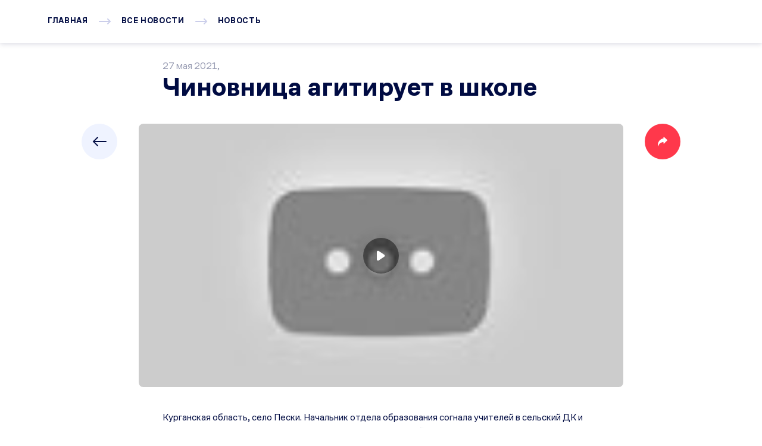

--- FILE ---
content_type: text/html; charset=utf-8
request_url: https://teachers-union.ru/news/0062
body_size: 14914
content:
<!DOCTYPE html><html lang="ru" prefix="og: https://ogp.me/ns#"><head><script async="" src="https://www.googletagmanager.com/gtag/js?id="></script><script>
            window.dataLayer = window.dataLayer || [];
            function gtag(){dataLayer.push(arguments);}
            gtag('js', new Date());
            gtag('config', '');
          </script><meta charSet="utf-8"/><meta http-equiv="x-ua-compatible" content="ie-edge"/><meta name="viewport" content="width=device-width, initial-scale=1.0, minimum-scale=1.0, maximum-scale=1.0, user-scalable=no"/><meta http-equiv="content-type" content="text/html;charset=utf-8"/><meta name="keywords" content="альянс учителей, профсоюз, учитель, образование, родители, ученики, трудовые права, зарплата, школа, детский сад, преподаватель, право, директор, администрация, Навальный, ФБК, Раушан, Кен, Бунтова, ВТК, волгоградский технологический колледж, Новочеркасск проверка, забастовка, взносы"/><link rel="shortcut icon" type="image/png" href="/icons/favicon.png"/><meta name="title" content="​Чиновница агитирует в школе"/><meta name="description" content="Курганская область, село Пески. Начальник отдела образования согнала учителей в ДК и рассказывает, как надо агитировать на праймериз ЕР. Сама не совсем понимает, что такое праймериз, но знает, что надо зарегистрироваться и проголосовать за единороссов."/><meta property="og:type" content="website"/><meta property="og:title" content="​Чиновница агитирует в школе"/><meta property="og:description" content="Курганская область, село Пески. Начальник отдела образования согнала учителей в ДК и рассказывает, как надо агитировать на праймериз ЕР. Сама не совсем понимает, что такое праймериз, но знает, что надо зарегистрироваться и проголосовать за единороссов."/><meta property="og:url" content="https://teachers-union.ru/news/0062"/><meta property="og:site_name" content="«Альянс учителей» — независимый профсоюз работников образования"/><meta property="og:image" content="https://teachers-union.ru/teachers-media/share_images/2e7a4528d74a455e868dfdb9bf67ca07.png"/><meta name="twitter:card" content="summary_large_image"/><meta property="twitter:title" content="​Чиновница агитирует в школе"/><meta property="twitter:description" content="Курганская область, село Пески. Начальник отдела образования согнала учителей в ДК и рассказывает, как надо агитировать на праймериз ЕР. Сама не совсем понимает, что такое праймериз, но знает, что надо зарегистрироваться и проголосовать за единороссов."/><meta property="twitter:image" content="https://teachers-union.ru/teachers-media/share_images/2e7a4528d74a455e868dfdb9bf67ca07.png"/><link rel="image_src" href="https://teachers-union.ru/teachers-media/share_images/2e7a4528d74a455e868dfdb9bf67ca07.png"/><title>«Альянс учителей» — независимый профсоюз работников образования</title><meta name="next-head-count" content="20"/><link rel="preload" href="/_next/static/css/c66c5d6668490a1c3fde.css" as="style"/><link rel="stylesheet" href="/_next/static/css/c66c5d6668490a1c3fde.css"/><link rel="preload" href="/_next/static/NSFKS0n2delXSQ7J_wcC5/pages/_app.js" as="script"/><link rel="preload" href="/_next/static/NSFKS0n2delXSQ7J_wcC5/pages/news/%5Bid%5D.js" as="script"/><link rel="preload" href="/_next/static/runtime/webpack-1c5199ff66550d26e499.js" as="script"/><link rel="preload" href="/_next/static/chunks/framework.8695deef7bdc085af636.js" as="script"/><link rel="preload" href="/_next/static/chunks/75fc9c18.aeb0187540341b781402.js" as="script"/><link rel="preload" href="/_next/static/chunks/commons.04aa60002584cbe8d53c.js" as="script"/><link rel="preload" href="/_next/static/chunks/9076a4f0e7258ef7997841d06239b840b15b9862.2f318ebfe3293087d9d7.js" as="script"/><link rel="preload" href="/_next/static/runtime/main-7a028a0988114b6f4ac3.js" as="script"/><link rel="preload" href="/_next/static/chunks/54ac5a56.dcf916ecaa344f45d7f4.js" as="script"/><link rel="preload" href="/_next/static/chunks/29107295.666bfd8df9db70ea0dee.js" as="script"/><link rel="preload" href="/_next/static/chunks/0a283a2573e02248382017b4e308184ee9491499.12629452da31786d5cdb.js" as="script"/><link rel="preload" href="/_next/static/chunks/43eddee25c78e5e733997a8090d103d59b9ba6a9.7e8fc64d3973c8ba2106.js" as="script"/><style data-styled="" data-styled-version="5.1.1">.kvlKIK{display:-webkit-inline-box;display:-webkit-inline-flex;display:-ms-inline-flexbox;display:inline-flex;-webkit-align-items:center;-webkit-box-align:center;-ms-flex-align:center;align-items:center;-webkit-box-pack:center;-webkit-justify-content:center;-ms-flex-pack:center;justify-content:center;height:48px;padding:0 30px;font-family:"CoFo Sans",sans-serif;font-size:13px;font-weight:bold;line-height:18px;color:#fff;text-transform:uppercase;-webkit-letter-spacing:0.05em;-moz-letter-spacing:0.05em;-ms-letter-spacing:0.05em;letter-spacing:0.05em;background-color:#ff384b;border-radius:8px;-webkit-transition:0.2s ease;transition:0.2s ease;}/*!sc*/
.kvlKIK:hover{background-color:#ff606f;}/*!sc*/
.kvlKIK:active{background-color:#cc2d3c;}/*!sc*/
.kvlKIK.inverse{color:#ff384b;background:transparent;border:2px solid #ff384b;}/*!sc*/
.kvlKIK.disabled{cursor:default;-webkit-filter:grayscale(1);filter:grayscale(1);}/*!sc*/
data-styled.g1[id="Button__StyledButton-sc-111sht8-0"]{content:"kvlKIK,"}/*!sc*/
.deTGtf{display:-webkit-box;display:-webkit-flex;display:-ms-flexbox;display:flex;-webkit-flex-wrap:wrap;-ms-flex-wrap:wrap;flex-wrap:wrap;margin:-6px;}/*!sc*/
@media (min-width:768px){.deTGtf{margin:-8px;}}/*!sc*/
.deTGtf li{margin:6px;cursor:pointer;}/*!sc*/
.deTGtf li a{display:-webkit-box;display:-webkit-flex;display:-ms-flexbox;display:flex;-webkit-align-items:center;-webkit-box-align:center;-ms-flex-align:center;align-items:center;-webkit-box-pack:center;-webkit-justify-content:center;-ms-flex-pack:center;justify-content:center;width:32px;height:32px;border-radius:100%;opacity:1;}/*!sc*/
.deTGtf li a:hover{-webkit-filter:brightness(1.2);filter:brightness(1.2);}/*!sc*/
@media (max-width:1200px){}/*!sc*/
data-styled.g2[id="Socials-sc-9p5co1-0"]{content:"deTGtf,"}/*!sc*/
.lhtUYE{position:fixed;top:0;z-index:7;display:-webkit-box;display:-webkit-flex;display:-ms-flexbox;display:flex;-webkit-align-items:center;-webkit-box-align:center;-ms-flex-align:center;align-items:center;width:100%;height:72px;font-size:13px;font-weight:bold;line-height:32px;color:#fff;text-transform:uppercase;-webkit-letter-spacing:0.05em;-moz-letter-spacing:0.05em;-ms-letter-spacing:0.05em;letter-spacing:0.05em;-webkit-transition:background-color 0.25s ease;transition:background-color 0.25s ease;}/*!sc*/
.lhtUYE a{display:block;}/*!sc*/
.lhtUYE a:hover{opacity:0.6;}/*!sc*/
.lhtUYE .logo{width:116px;}/*!sc*/
.lhtUYE section{display:-webkit-box;display:-webkit-flex;display:-ms-flexbox;display:flex;-webkit-align-items:center;-webkit-box-align:center;-ms-flex-align:center;align-items:center;-webkit-box-pack:justify;-webkit-justify-content:space-between;-ms-flex-pack:justify;justify-content:space-between;}/*!sc*/
.lhtUYE.scrolled{color:#000B42;background-color:#fff;box-shadow:0px 2px 8px rgba(0,11,66,0.15) !important;}/*!sc*/
.lhtUYE.scrolled a:hover{opacity:1;color:#ff384b;}/*!sc*/
.lhtUYE.scrolled li.share-button:hover{-webkit-filter:brightness(80%);filter:brightness(80%);}/*!sc*/
.lhtUYE.scrolled .logo{width:0;}/*!sc*/
.lhtUYE.scrolled .share{background-color:#ff384b;}/*!sc*/
.lhtUYE.scrolled .item{color:#ff384b !important;}/*!sc*/
.lhtUYE.scrolled.over-blue{color:#fff;background-color:#102593;}/*!sc*/
.lhtUYE.scrolled.over-blue .share{background-color:#fff;}/*!sc*/
.lhtUYE.scrolled.over-blue .item{color:#fff !important;}/*!sc*/
.lhtUYE.scrolled.over-blue a:hover{opacity:0.6;color:#fff;}/*!sc*/
.lhtUYE.scrolled.over-blue li.share-button:hover{-webkit-filter:unset;filter:unset;}/*!sc*/
@media (max-width:768px){.lhtUYE{height:60px;}}/*!sc*/
data-styled.g4[id="Header__Wrapper-eowg34-0"]{content:"lhtUYE,"}/*!sc*/
.iPkszu{position:relative;-webkit-flex:0 0 25%;-ms-flex:0 0 25%;flex:0 0 25%;}/*!sc*/
.iPkszu h3{font-size:18px;font-weight:bold;line-height:24px;}/*!sc*/
.iPkszu .Button__StyledButton-sc-111sht8-0{padding:0 46px 0 51px;margin-top:8px;}/*!sc*/
.iPkszu .Button__StyledButton-sc-111sht8-0 a{display:-webkit-box;display:-webkit-flex;display:-ms-flexbox;display:flex;-webkit-align-items:center;-webkit-box-align:center;-ms-flex-align:center;align-items:center;}/*!sc*/
.iPkszu .Button__StyledButton-sc-111sht8-0 a img{margin-right:10px;}/*!sc*/
.iPkszu .modal{bottom:12px;left:0;width:420px;padding:40px 40px 32px 40px;border-radius:8px;box-shadow:0 2px 8px rgba(0,11,66,0.15);}/*!sc*/
.iPkszu .modal h1{margin-bottom:24px;font-size:40px;line-height:40px;}/*!sc*/
.iPkszu .modal .text-block{font-size:16px;line-height:24px;}/*!sc*/
.iPkszu .modal .text-block:not(:last-child){margin-bottom:16px;}/*!sc*/
@media (max-width:1200px){.iPkszu{-webkit-flex:0 0 50%;-ms-flex:0 0 50%;flex:0 0 50%;}.iPkszu .modal{bottom:0;width:404px;padding:32px 32px 16px 32px;}}/*!sc*/
@media (max-width:768px){.iPkszu{-webkit-flex:0 0 auto;-ms-flex:0 0 auto;flex:0 0 auto;width:calc(100vw - 32px);}.iPkszu button.show{width:100%;}.iPkszu .modal{width:calc(100vw - 32px);padding:32px 16px 16px;}}/*!sc*/
data-styled.g6[id="About__Wrapper-sc-1uzlnxz-0"]{content:"iPkszu,"}/*!sc*/
.crYfbB{-webkit-flex:0 0 25%;-ms-flex:0 0 25%;flex:0 0 25%;font-size:18px;font-weight:bold;line-height:24px;}/*!sc*/
.crYfbB .Socials-sc-9p5co1-0{margin-top:2px;}/*!sc*/
@media (max-width:1200px){.crYfbB{-webkit-flex:0 0 40%;-ms-flex:0 0 40%;flex:0 0 40%;margin-left:22px;}}/*!sc*/
@media (max-width:768px){.crYfbB{-webkit-flex:0 0 auto;-ms-flex:0 0 auto;flex:0 0 auto;margin-top:24px;margin-left:0;}}/*!sc*/
data-styled.g8[id="Subscribe__Wrapper-sc-4kvugw-0"]{content:"crYfbB,"}/*!sc*/
.bhHCwl{-webkit-flex:0 1 50%;-ms-flex:0 1 50%;flex:0 1 50%;padding-left:20px;font-size:18px;font-weight:bold;line-height:24px;}/*!sc*/
.bhHCwl a:hover{color:#ff384b;}/*!sc*/
.bhHCwl ul{display:-webkit-box;display:-webkit-flex;display:-ms-flexbox;display:flex;-webkit-flex-wrap:wrap;-ms-flex-wrap:wrap;flex-wrap:wrap;-webkit-align-items:center;-webkit-box-align:center;-ms-flex-align:center;align-items:center;-webkit-box-pack:justify;-webkit-justify-content:space-between;-ms-flex-pack:justify;justify-content:space-between;margin-top:4px;font-size:16px;font-weight:normal;line-height:32px;-webkit-text-decoration-line:underline;text-decoration-line:underline;}/*!sc*/
.bhHCwl ul li{-webkit-flex:1 0 50%;-ms-flex:1 0 50%;flex:1 0 50%;}/*!sc*/
@media (max-width:1200px){.bhHCwl{-webkit-flex:0 0 66%;-ms-flex:0 0 66%;flex:0 0 66%;padding-left:0;margin-top:32px;}.bhHCwl ul{-webkit-flex-direction:column;-ms-flex-direction:column;flex-direction:column;-webkit-align-items:flex-start;-webkit-box-align:flex-start;-ms-flex-align:flex-start;align-items:flex-start;min-width:510px;}}/*!sc*/
@media (max-width:768px){.bhHCwl{-webkit-flex:0 0 auto;-ms-flex:0 0 auto;flex:0 0 auto;margin-top:24px;}.bhHCwl ul{min-width:unset;-webkit-flex-direction:column;-ms-flex-direction:column;flex-direction:column;-webkit-align-items:flex-start;-webkit-box-align:flex-start;-ms-flex-align:flex-start;align-items:flex-start;}.bhHCwl ul li{-webkit-flex:0 0 auto;-ms-flex:0 0 auto;flex:0 0 auto;}}/*!sc*/
data-styled.g9[id="Docs__Wrapper-sc-2vfd93-0"]{content:"bhHCwl,"}/*!sc*/
.hletJb{-webkit-flex:1 0 100%;-ms-flex:1 0 100%;flex:1 0 100%;margin-top:24px;font-size:16px;font-weight:normal;line-height:26px;color:#999db3;}/*!sc*/
@media (max-width:1200px){.hletJb{-webkit-flex:1 0 auto;-ms-flex:1 0 auto;flex:1 0 auto;-webkit-align-self:flex-end;-ms-flex-item-align:end;align-self:flex-end;text-align:right;}}/*!sc*/
@media (max-width:768px){.hletJb{-webkit-align-self:flex-start;-ms-flex-item-align:start;align-self:flex-start;}}/*!sc*/
data-styled.g10[id="Copyright__Wrapper-sc-1rmcrzv-0"]{content:"hletJb,"}/*!sc*/
.dQfFnR{width:100%;}/*!sc*/
.dQfFnR section{display:-webkit-box;display:-webkit-flex;display:-ms-flexbox;display:flex;-webkit-flex-wrap:wrap;-ms-flex-wrap:wrap;flex-wrap:wrap;-webkit-box-pack:justify;-webkit-justify-content:space-between;-ms-flex-pack:justify;justify-content:space-between;padding-top:60px;padding-bottom:40px;}/*!sc*/
@media (max-width:1200px){.dQfFnR section{-webkit-box-pack:start;-webkit-justify-content:flex-start;-ms-flex-pack:start;justify-content:flex-start;}}/*!sc*/
@media (max-width:768px){.dQfFnR section{-webkit-flex-direction:column;-ms-flex-direction:column;flex-direction:column;padding-top:32px;padding-bottom:32px;}}/*!sc*/
data-styled.g11[id="Footer__Wrapper-sc-4x2l9j-0"]{content:"dQfFnR,"}/*!sc*/
.hJiEGe{position:fixed;top:0;right:0;left:0;z-index:1111;display:-webkit-box;display:-webkit-flex;display:-ms-flexbox;display:flex;-webkit-align-items:center;-webkit-box-align:center;-ms-flex-align:center;align-items:center;-webkit-box-pack:center;-webkit-justify-content:center;-ms-flex-pack:center;justify-content:center;padding:12px 0;margin-right:auto;margin-left:auto;font-size:15px;font-weight:500;line-height:24px;color:#fff;background-color:rgb(0,11,66,0.7);-webkit-animation:jpMGBj 0.5s ease;animation:jpMGBj 0.5s ease;-webkit-animation-delay:1s;animation-delay:1s;position:fixed;top:0;right:0;left:0;margin-top:0;z-index:10;display:-webkit-box;display:-webkit-flex;display:-ms-flexbox;display:flex;-webkit-align-items:center;-webkit-box-align:center;-ms-flex-align:center;align-items:center;-webkit-box-pack:center;-webkit-justify-content:center;-ms-flex-pack:center;justify-content:center;padding:16px 30px;margin-right:auto;margin-left:auto;font-weight:bold;font-size:13px;line-height:18px;-webkit-letter-spacing:0.05em;-moz-letter-spacing:0.05em;-ms-letter-spacing:0.05em;letter-spacing:0.05em;text-transform:uppercase;color:#fff;white-space:nowrap;background-color:rgb(0,11,66,0.7);-webkit-animation:gHmQJP 0.5s ease;animation:gHmQJP 0.5s ease;-webkit-animation-delay:1s;animation-delay:1s;}/*!sc*/
@media (min-width:768px){.hJiEGe{top:60px;width:195px;}}/*!sc*/
@media (min-width:768px){.hJiEGe{top:60px;margin-top:20px;width:225px;border-radius:8px;}}/*!sc*/
data-styled.g30[id="FlashMessage__StyledFlashMessage-sc-1crwnpu-0"]{content:"hJiEGe,"}/*!sc*/
.kHcTYz{display:grid;grid-template-columns:repeat(auto-fill,minmax(32px,1fr));grid-gap:12px;margin:0 !important;min-width:340px;}/*!sc*/
.kHcTYz li{cursor:pointer;}/*!sc*/
.kHcTYz li a{display:-webkit-box;display:-webkit-flex;display:-ms-flexbox;display:flex;-webkit-align-items:center;-webkit-box-align:center;-ms-flex-align:center;align-items:center;-webkit-box-pack:center;-webkit-justify-content:center;-ms-flex-pack:center;justify-content:center;width:32px;height:32px;border-radius:100%;opacity:1;}/*!sc*/
.kHcTYz li a:hover{-webkit-filter:brightness(1.2);filter:brightness(1.2);}/*!sc*/
.kHcTYz li.copy a:hover{-webkit-filter:brightness(2);filter:brightness(2);}/*!sc*/
@media (max-width:768px){.kHcTYz{min-width:unset;width:calc(100vw - 32px);max-width:100%;}}/*!sc*/
data-styled.g33[id="Sharing__StyledSharing3-sc-1yidd5o-2"]{content:"kHcTYz,"}/*!sc*/
.gtULyJ{position:relative;cursor:pointer;}/*!sc*/
.gtULyJ::after{position:absolute;top:calc(50% - 30px);left:calc(50% - 30px);width:60px;height:60px;content:'';background-color:rgba(0,0,0,0.5);background-image:url(/icons/play.svg);background-repeat:no-repeat;background-position:center;border-radius:50%;box-shadow:0 6px 30px rgba(0,0,0,0.2);}/*!sc*/
.gtULyJ:hover::after{top:calc(50% - 33px);left:calc(50% - 33px);width:66px;height:66px;background-size:27%;}/*!sc*/
.gtULyJ.icon-disable::after{display:none;}/*!sc*/
data-styled.g34[id="Video__Wrapper-ccpoc8-0"]{content:"gtULyJ,"}/*!sc*/
@font-face{font-family:'CoFo Sans';src: url('/fonts/cofo-sans-bold.woff') format('woff'), url('/fonts/cofo-sans-bold.woff2') format('woff2');font-style:normal;font-weight:bold;}/*!sc*/
@font-face{font-family:'CoFo Sans';src: url('/fonts/cofo-sans-medium.woff') format('woff'), url('/fonts/cofo-sans-medium.woff2') format('woff2');font-style:normal;font-weight:500;}/*!sc*/
@font-face{font-family:'CoFo Sans';src: url('/fonts/cofo-sans-regular.woff') format('woff'), url('/fonts/cofo-sans-regular.woff2') format('woff2');font-style:normal;font-weight:normal;}/*!sc*/
.dont-visibled{visibility:hidden;}/*!sc*/
*{box-sizing:border-box;padding:0;margin:0;outline:none;}/*!sc*/
*::before,*::after{box-sizing:border-box;}/*!sc*/
input:-webkit-autofill{box-shadow:inset 0 0 0 50px #fff;}/*!sc*/
html{-webkit-scroll-padding-top:60px;-moz-scroll-padding-top:60px;-ms-scroll-padding-top:60px;scroll-padding-top:60px;font-family:"CoFo Sans",sans-serif;font-size:16px;line-height:24px;color:#000B42;}/*!sc*/
body{margin:0;-webkit-tap-highlight-color:rgba(0,0,0,0);-webkit-font-smoothing:antialiased;-moz-osx-font-smoothing:grayscale;overflow-x:hidden;}/*!sc*/
.nobr{white-space:nowrap;}/*!sc*/
section{width:1120px;margin:0 auto;}/*!sc*/
@media (max-width:1200px){section{width:688px;}}/*!sc*/
@media (max-width:768px){section{width:calc(100% - 32px);margin:0 16px;}}/*!sc*/
@media (max-width:576px){section{width:calc(100% - 32px);margin:0 16px;}}/*!sc*/
h1,h2,h3,h4,h5,h6{font-weight:bold;}/*!sc*/
p{font-weight:normal;}/*!sc*/
ul{list-style-type:none;}/*!sc*/
button{-webkit-letter-spacing:0.05em;-moz-letter-spacing:0.05em;-ms-letter-spacing:0.05em;letter-spacing:0.05em;background:transparent;border:none;}/*!sc*/
button *{font-family:inherit;}/*!sc*/
button,a{color:inherit;-webkit-text-decoration:inherit;text-decoration:inherit;cursor:pointer;}/*!sc*/
img{max-width:100%;}/*!sc*/
p a{color:inherit;}/*!sc*/
input,textarea{-webkit-appearance:none;-moz-appearance:none;appearance:none;}/*!sc*/
input,textarea:invalid,:-moz-submit-invalid,:-moz-ui-invalid,:not(output):-moz-ui-invalid:-moz-focusring{box-shadow:none !important;}/*!sc*/
data-styled.g65[id="sc-global-kPRcYz1"]{content:"sc-global-kPRcYz1,"}/*!sc*/
.inIrLl ul{display:-webkit-box;display:-webkit-flex;display:-ms-flexbox;display:flex;}/*!sc*/
.inIrLl ul li{display:-webkit-box;display:-webkit-flex;display:-ms-flexbox;display:flex;-webkit-align-items:center;-webkit-box-align:center;-ms-flex-align:center;align-items:center;}/*!sc*/
.inIrLl ul li img{margin:0 16px;}/*!sc*/
.inIrLl .back{display:none;-webkit-align-items:center;-webkit-box-align:center;-ms-flex-align:center;align-items:center;}/*!sc*/
.inIrLl .back img{margin:0 12px 0 0;}/*!sc*/
@media (max-width:1200px){.inIrLl ul{display:none;}.inIrLl .back{display:-webkit-box;display:-webkit-flex;display:-ms-flexbox;display:flex;}}/*!sc*/
data-styled.g66[id="Breadcrumbs__Wrapper-sc-174a6y0-0"]{content:"inIrLl,"}/*!sc*/
.iHqMvw header{background-color:#fff;color:#000B42;box-shadow:0px 2px 8px rgba(0,11,66,0.15) !important;-webkit-transition:all 0.25s;transition:all 0.25s;}/*!sc*/
.iHqMvw header a:hover{opacity:1;color:#ff384b;}/*!sc*/
.iHqMvw header.scroll{margin-top:-72px;box-shadow:none !important;}/*!sc*/
@media (max-width:768px){.iHqMvw header.scroll{margin-top:-60px;}}/*!sc*/
data-styled.g67[id="Header__Wrapper-kb0y4l-0"]{content:"iHqMvw,"}/*!sc*/
.fWJDvH{background-color:#eff3ff;}/*!sc*/
data-styled.g68[id="Footer__Wrapper-vki1fq-0"]{content:"fWJDvH,"}/*!sc*/
.eLCDb{padding-top:76px;margin:0 auto;font-size:16px;font-weight:normal;line-height:24px;}/*!sc*/
.eLCDb .modal-share{right:-140px;display:-webkit-box;display:-webkit-flex;display:-ms-flexbox;display:flex;-webkit-flex-direction:column;-ms-flex-direction:column;flex-direction:column;-webkit-align-items:center;-webkit-box-align:center;-ms-flex-align:center;align-items:center;padding:40px 40px 20px 40px;border-radius:8px;box-shadow:0 2px 8px rgba(0,11,66,0.15);}/*!sc*/
.eLCDb aside{position:-webkit-sticky;position:sticky;top:108px;z-index:5;margin-top:36px;margin-bottom:36px;-webkit-transition:0.25s all;transition:0.25s all;}/*!sc*/
.eLCDb aside.scroll{top:36px;}/*!sc*/
.eLCDb aside .back{position:absolute;width:60px;height:60px;margin-left:-136px;cursor:pointer;background:url('/icons/back.svg');border-radius:100%;}/*!sc*/
.eLCDb aside .share{position:absolute;right:-136px;width:60px;height:60px;cursor:pointer;background:url('/icons/share-news.svg');border-radius:100%;}/*!sc*/
@media (max-width:1200px){.eLCDb aside{display:none;}}/*!sc*/
data-styled.g82[id="Content__Wrapper-sc-1kmn2tl-0"]{content:"eLCDb,"}/*!sc*/
.hyfkFt{width:734px;margin:24px auto;}/*!sc*/
.hyfkFt > p{margin-top:8px;margin-bottom:8px;}/*!sc*/
.hyfkFt a{-webkit-text-decoration:underline;text-decoration:underline;}/*!sc*/
.hyfkFt a:hover{color:#ff384b;}/*!sc*/
.hyfkFt span.date-time{font-size:16px;line-height:24px;color:#999db3;}/*!sc*/
.hyfkFt h1{margin-top:4px;margin-bottom:16px;font-size:44px;font-weight:bold;line-height:44px;}/*!sc*/
.hyfkFt h2{margin-top:32px;margin-bottom:16px;font-size:32px;font-weight:bold;line-height:32px;}/*!sc*/
.hyfkFt h3{margin-top:24px;margin-bottom:8px;font-size:20px;font-weight:bold;line-height:24px;}/*!sc*/
.hyfkFt blockquote{position:relative;padding:40px 2000px;margin:40px -2000px;font-size:20px;font-weight:bold;line-height:24px;background-color:#eff3ff;}/*!sc*/
.hyfkFt blockquote img{position:absolute;left:1970px;}/*!sc*/
.hyfkFt blockquote a{font-weight:500;}/*!sc*/
.hyfkFt blockquote .author{margin-top:4px;font-size:16px;font-weight:normal;line-height:24px;color:#999db3;}/*!sc*/
.hyfkFt .image-desc{margin:-32px 0 24px;color:#a6accc;}/*!sc*/
.hyfkFt .image{-webkit-flex:0 0 auto;-ms-flex:0 0 auto;flex:0 0 auto;width:814px;height:443px;margin:32px -40px 40px;background-color:#eff3ff;background-position:center;background-size:cover;border-radius:8px;}/*!sc*/
.hyfkFt .video-image{position:absolute;top:10px;left:10px;}/*!sc*/
@media (max-width:1200px){.hyfkFt{width:100%;}.hyfkFt .image{width:688px;height:389px;margin:32px auto 40px;}.hyfkFt blockquote{padding:40px 2028px;margin:32px -2000px;}.hyfkFt blockquote img{left:2000px;}}/*!sc*/
@media (max-width:768px){.hyfkFt{margin:0 auto;}.hyfkFt h1{font-size:28px;line-height:28px;}.hyfkFt h2{font-size:28px;line-height:28px;}.hyfkFt .image{width:100%;height:calc((100vw - 32px) / 1.777);margin:16px auto 16px;}.hyfkFt blockquote{padding:16px 2028px;margin:24px -2000px;font-size:18px;line-height:22px;}}/*!sc*/
data-styled.g83[id="Content__Article-sc-1kmn2tl-1"]{content:"hyfkFt,"}/*!sc*/
.bOEIbN{margin:60px 0;background-color:#eff3ff;}/*!sc*/
.bOEIbN section{display:-webkit-box;display:-webkit-flex;display:-ms-flexbox;display:flex;-webkit-align-items:center;-webkit-box-align:center;-ms-flex-align:center;align-items:center;-webkit-box-pack:justify;-webkit-justify-content:space-between;-ms-flex-pack:justify;justify-content:space-between;max-width:734px;padding:40px 0;}/*!sc*/
.bOEIbN section .title{font-size:20px;font-weight:bold;line-height:26px;color:#999db3;}/*!sc*/
.bOEIbN section .full-width{display:block;}/*!sc*/
.bOEIbN section .crop-width{display:none;}/*!sc*/
@media (max-width:1200px){.bOEIbN section .full-width{display:none;}.bOEIbN section .crop-width{display:block;}}/*!sc*/
@media (max-width:768px){.bOEIbN{margin:32px 0;}.bOEIbN section{-webkit-flex-direction:column;-ms-flex-direction:column;flex-direction:column;-webkit-align-items:flex-start;-webkit-box-align:flex-start;-ms-flex-align:flex-start;align-items:flex-start;padding:16px 0 24px;}.bOEIbN section .title{margin-bottom:16px;}}/*!sc*/
data-styled.g85[id="Sharing__Wrapper-sc-1k0xorc-0"]{content:"bOEIbN,"}/*!sc*/
.ULCzK{display:-webkit-box;display:-webkit-flex;display:-ms-flexbox;display:flex;-webkit-flex-direction:column;-ms-flex-direction:column;flex-direction:column;margin-bottom:32px;}/*!sc*/
.ULCzK .img-wrapper{position:relative;display:block;line-height:0;}/*!sc*/
.ULCzK .image{-webkit-flex:0 0 auto;-ms-flex:0 0 auto;flex:0 0 auto;width:250px;height:140px;background-color:#eff3ff;background-position:center;background-size:cover;border-radius:8px;}/*!sc*/
.ULCzK .video-image{position:absolute;top:10px;left:10px;}/*!sc*/
.ULCzK .description{max-width:250px;margin-top:12px;}/*!sc*/
.ULCzK .description h2{margin-bottom:4px;font-size:18px;font-weight:bold;line-height:22px;}/*!sc*/
.ULCzK .description span{font-size:16px;line-height:24px;color:#999db3;}/*!sc*/
.ULCzK .hover h2{color:#ff384b;}/*!sc*/
.ULCzK .hover .image{-webkit-filter:brightness(0.8);filter:brightness(0.8);}/*!sc*/
@media (max-width:1200px){.ULCzK .image{width:324px;height:182px;}.ULCzK .description{max-width:324px;}}/*!sc*/
@media (max-width:768px){.ULCzK{-webkit-flex-direction:column;-ms-flex-direction:column;flex-direction:column;margin-bottom:32px;}.ULCzK .image{width:calc(100vw - 32px);height:calc((100vw - 32px) / 1.778);}.ULCzK .description{padding-left:0;margin-top:8px;}}/*!sc*/
data-styled.g86[id="NewsItem__Wrapper-sc-1rtmc8q-0"]{content:"ULCzK,"}/*!sc*/
.hKcKsP{margin-bottom:28px;}/*!sc*/
.hKcKsP section{display:-webkit-box;display:-webkit-flex;display:-ms-flexbox;display:flex;-webkit-flex-direction:row;-ms-flex-direction:row;flex-direction:row;-webkit-box-pack:justify;-webkit-justify-content:space-between;-ms-flex-pack:justify;justify-content:space-between;}/*!sc*/
@media (max-width:1200px){.hKcKsP section{-webkit-flex-wrap:wrap;-ms-flex-wrap:wrap;flex-wrap:wrap;}}/*!sc*/
@media (max-width:768px){.hKcKsP{margin-bottom:0;}.hKcKsP section{-webkit-flex-direction:column;-ms-flex-direction:column;flex-direction:column;}}/*!sc*/
data-styled.g87[id="LastNews__Wrapper-sc-1iyw9ww-0"]{content:"hKcKsP,"}/*!sc*/
@-webkit-keyframes jpMGBj{0%{opacity:1;}100%{opacity:0;}}/*!sc*/
@keyframes jpMGBj{0%{opacity:1;}100%{opacity:0;}}/*!sc*/
data-styled.g88[id="sc-keyframes-jpMGBj"]{content:"jpMGBj,"}/*!sc*/
@-webkit-keyframes gHmQJP{0%{opacity:1;}100%{opacity:0;}}/*!sc*/
@keyframes gHmQJP{0%{opacity:1;}100%{opacity:0;}}/*!sc*/
data-styled.g89[id="sc-keyframes-gHmQJP"]{content:"gHmQJP,"}/*!sc*/
</style></head><body><div id="__next"><div class="Header__Wrapper-kb0y4l-0 iHqMvw"><header id="header" class="Header__Wrapper-eowg34-0 lhtUYE"><section><div class="Breadcrumbs__Wrapper-sc-174a6y0-0 inIrLl"><ul><li><a href="/">Главная</a><img src="/icons/arrow-right.svg" alt=""/></li><li><a href="/news">Все новости</a><img src="/icons/arrow-right.svg" alt=""/></li><li><span>Новость</span></li></ul><a class="back" href="/news"><img src="/icons/arrow-left.svg" alt=""/><span>Назад</span></a></div></section></header></div><div class="Content__Wrapper-sc-1kmn2tl-0 eLCDb"><section><article class="Content__Article-sc-1kmn2tl-1 hyfkFt"><span class="date-time">27 мая 2021<!-- -->, </span><h1>​Чиновница агитирует в школе</h1><aside><a id="back-button" class="back" href="/news"></a><div id="share-button" class="share"></div></aside><div class="Video__Wrapper-ccpoc8-0 gtULyJ"><div class="image" style="background-image:url(https://i3.ytimg.com/vi/TDKiEHmk2fQ/maxresdefault.jpg)"></div></div><p>Курганская область, село Пески. Начальник отдела образования согнала учителей в&nbsp;сельский ДК&nbsp;и рассказывает, как надо агитировать на&nbsp;единоросовские праймериз. Кажется, она сама не&nbsp;совсем понимает, что такое праймериз, но&nbsp;знает, что всем надо зарегистрироваться и&nbsp;проголосовать за&nbsp;единороссов.</p></article></section></div><div class="Sharing__Wrapper-sc-1k0xorc-0 bOEIbN"><section><div class="title full-width">Поделитесь новостью <span>в соцсетях</span></div><div class="title crop-width">Поделитесь новостью</div><ul class="Sharing__StyledSharing3-sc-1yidd5o-2 kHcTYz"><li><a href="https://vk.com/share.php?url=&amp;title=​Чиновница агитирует в школе&amp;utm_source=share2" target="_blank" rel="noopener noreferrer" style="background-color:#46678d"><img src="/icons/vk.svg" alt="Поделиться через ВКонтакте"/></a></li><li><a href="https://twitter.com/intent/tweet/?text=Курганская область, село Пески. Начальник отдела образования согнала учителей в ДК и рассказывает, как надо агитировать на праймериз ЕР. Сама не совсем понимает, что такое праймериз, но знает, что надо зарегистрироваться и проголосовать за единороссов.&amp;url=" target="_blank" rel="noopener noreferrer" style="background-color:#29a3ef"><img src="/icons/twitter.svg" alt="Поделиться через Twitter"/></a></li><li><a href="https://www.facebook.com/sharer/sharer.php?u=&amp;t=​Чиновница агитирует в школе" target="_blank" rel="noopener noreferrer" style="background-color:#3d5c96"><img src="/icons/facebook.svg" alt="Поделиться через Facebook"/></a></li><li><a href="https://connect.ok.ru/offer?url=&amp;title=​Чиновница агитирует в школе&amp;utm_source=share2" target="_blank" rel="noopener noreferrer" style="background-color:#ff6900"><img src="/icons/ok.svg" alt="Поделиться через Одноклассники"/></a></li><li><a href="whatsapp://send?text=%D0%9A%D1%83%D1%80%D0%B3%D0%B0%D0%BD%D1%81%D0%BA%D0%B0%D1%8F%20%D0%BE%D0%B1%D0%BB%D0%B0%D1%81%D1%82%D1%8C%2C%20%D1%81%D0%B5%D0%BB%D0%BE%20%D0%9F%D0%B5%D1%81%D0%BA%D0%B8.%20%D0%9D%D0%B0%D1%87%D0%B0%D0%BB%D1%8C%D0%BD%D0%B8%D0%BA%20%D0%BE%D1%82%D0%B4%D0%B5%D0%BB%D0%B0%20%D0%BE%D0%B1%D1%80%D0%B0%D0%B7%D0%BE%D0%B2%D0%B0%D0%BD%D0%B8%D1%8F%20%D1%81%D0%BE%D0%B3%D0%BD%D0%B0%D0%BB%D0%B0%20%D1%83%D1%87%D0%B8%D1%82%D0%B5%D0%BB%D0%B5%D0%B9%20%D0%B2%20%D0%94%D0%9A%20%D0%B8%20%D1%80%D0%B0%D1%81%D1%81%D0%BA%D0%B0%D0%B7%D1%8B%D0%B2%D0%B0%D0%B5%D1%82%2C%20%D0%BA%D0%B0%D0%BA%20%D0%BD%D0%B0%D0%B4%D0%BE%20%D0%B0%D0%B3%D0%B8%D1%82%D0%B8%D1%80%D0%BE%D0%B2%D0%B0%D1%82%D1%8C%20%D0%BD%D0%B0%20%D0%BF%D1%80%D0%B0%D0%B9%D0%BC%D0%B5%D1%80%D0%B8%D0%B7%20%D0%95%D0%A0.%20%D0%A1%D0%B0%D0%BC%D0%B0%20%D0%BD%D0%B5%20%D1%81%D0%BE%D0%B2%D1%81%D0%B5%D0%BC%20%D0%BF%D0%BE%D0%BD%D0%B8%D0%BC%D0%B0%D0%B5%D1%82%2C%20%D1%87%D1%82%D0%BE%20%D1%82%D0%B0%D0%BA%D0%BE%D0%B5%20%D0%BF%D1%80%D0%B0%D0%B9%D0%BC%D0%B5%D1%80%D0%B8%D0%B7%2C%20%D0%BD%D0%BE%20%D0%B7%D0%BD%D0%B0%D0%B5%D1%82%2C%20%D1%87%D1%82%D0%BE%20%D0%BD%D0%B0%D0%B4%D0%BE%20%D0%B7%D0%B0%D1%80%D0%B5%D0%B3%D0%B8%D1%81%D1%82%D1%80%D0%B8%D1%80%D0%BE%D0%B2%D0%B0%D1%82%D1%8C%D1%81%D1%8F%20%D0%B8%20%D0%BF%D1%80%D0%BE%D0%B3%D0%BE%D0%BB%D0%BE%D1%81%D0%BE%D0%B2%D0%B0%D1%82%D1%8C%20%D0%B7%D0%B0%20%D0%B5%D0%B4%D0%B8%D0%BD%D0%BE%D1%80%D0%BE%D1%81%D1%81%D0%BE%D0%B2..%20%D0%9F%D0%BE%D1%81%D0%BC%D0%BE%D1%82%D1%80%D0%B5%D1%82%D1%8C%3A%20" target="_blank" rel="noopener noreferrer" style="background-color:#4bd65b"><img src="/icons/whats-up.svg" alt="Поделиться через What&#x27;s app"/></a></li><li><a href="viber://forward?text=%D0%9A%D1%83%D1%80%D0%B3%D0%B0%D0%BD%D1%81%D0%BA%D0%B0%D1%8F%20%D0%BE%D0%B1%D0%BB%D0%B0%D1%81%D1%82%D1%8C%2C%20%D1%81%D0%B5%D0%BB%D0%BE%20%D0%9F%D0%B5%D1%81%D0%BA%D0%B8.%20%D0%9D%D0%B0%D1%87%D0%B0%D0%BB%D1%8C%D0%BD%D0%B8%D0%BA%20%D0%BE%D1%82%D0%B4%D0%B5%D0%BB%D0%B0%20%D0%BE%D0%B1%D1%80%D0%B0%D0%B7%D0%BE%D0%B2%D0%B0%D0%BD%D0%B8%D1%8F%20%D1%81%D0%BE%D0%B3%D0%BD%D0%B0%D0%BB%D0%B0%20%D1%83%D1%87%D0%B8%D1%82%D0%B5%D0%BB%D0%B5%D0%B9%20%D0%B2%20%D0%94%D0%9A%20%D0%B8%20%D1%80%D0%B0%D1%81%D1%81%D0%BA%D0%B0%D0%B7%D1%8B%D0%B2%D0%B0%D0%B5%D1%82%2C%20%D0%BA%D0%B0%D0%BA%20%D0%BD%D0%B0%D0%B4%D0%BE%20%D0%B0%D0%B3%D0%B8%D1%82%D0%B8%D1%80%D0%BE%D0%B2%D0%B0%D1%82%D1%8C%20%D0%BD%D0%B0%20%D0%BF%D1%80%D0%B0%D0%B9%D0%BC%D0%B5%D1%80%D0%B8%D0%B7%20%D0%95%D0%A0.%20%D0%A1%D0%B0%D0%BC%D0%B0%20%D0%BD%D0%B5%20%D1%81%D0%BE%D0%B2%D1%81%D0%B5%D0%BC%20%D0%BF%D0%BE%D0%BD%D0%B8%D0%BC%D0%B0%D0%B5%D1%82%2C%20%D1%87%D1%82%D0%BE%20%D1%82%D0%B0%D0%BA%D0%BE%D0%B5%20%D0%BF%D1%80%D0%B0%D0%B9%D0%BC%D0%B5%D1%80%D0%B8%D0%B7%2C%20%D0%BD%D0%BE%20%D0%B7%D0%BD%D0%B0%D0%B5%D1%82%2C%20%D1%87%D1%82%D0%BE%20%D0%BD%D0%B0%D0%B4%D0%BE%20%D0%B7%D0%B0%D1%80%D0%B5%D0%B3%D0%B8%D1%81%D1%82%D1%80%D0%B8%D1%80%D0%BE%D0%B2%D0%B0%D1%82%D1%8C%D1%81%D1%8F%20%D0%B8%20%D0%BF%D1%80%D0%BE%D0%B3%D0%BE%D0%BB%D0%BE%D1%81%D0%BE%D0%B2%D0%B0%D1%82%D1%8C%20%D0%B7%D0%B0%20%D0%B5%D0%B4%D0%B8%D0%BD%D0%BE%D1%80%D0%BE%D1%81%D1%81%D0%BE%D0%B2..%20%D0%9F%D0%BE%D1%81%D0%BC%D0%BE%D1%82%D1%80%D0%B5%D1%82%D1%8C%3A%20" target="_blank" rel="noopener noreferrer" style="background-color:#7d3daf"><img src="/icons/viber.svg" alt="Поделиться через Viber"/></a></li><li><a href="tg://msg_url?url=&amp;text=Курганская область, село Пески. Начальник отдела образования согнала учителей в ДК и рассказывает, как надо агитировать на праймериз ЕР. Сама не совсем понимает, что такое праймериз, но знает, что надо зарегистрироваться и проголосовать за единороссов." target="_blank" rel="noopener noreferrer" style="background-color:#3aa7de"><img src="/icons/telegram.svg" alt="Поделиться через Telegram"/></a></li><li class="copy"><a href="." style="background-color:#f2f4fe"><img src="/icons/copy.svg" alt="Скопировать"/></a></li></ul></section></div><div class="LastNews__Wrapper-sc-1iyw9ww-0 hKcKsP"><section><div class="NewsItem__Wrapper-sc-1rtmc8q-0 ULCzK"><div class=""><a class="img-wrapper" href="/news/0066"><div class="Video__Wrapper-ccpoc8-0 gtULyJ icon-disable"><div class="image" style="background-image:url(https://i3.ytimg.com/vi/J8nvOGQYHHs/sddefault.jpg)"></div></div><img class="video-image" src="/icons/video.svg" alt="Видео"/></a></div><div class="description"><a class="" href="/news/0066"><h2>​Учитель против министра. Кравцов нарушает закон об образовании</h2></a><span>11 сентября 2021<!-- -->,<!-- --> <span class="nobr">Московская обл.</span></span></div></div><div class="NewsItem__Wrapper-sc-1rtmc8q-0 ULCzK"><div class=""><a class="img-wrapper" href="/news/0065"><div class="Video__Wrapper-ccpoc8-0 gtULyJ icon-disable"><div class="image" style="background-image:url(https://i3.ytimg.com/vi/SlNbP8smfeQ/sddefault.jpg)"></div></div><img class="video-image" src="/icons/video.svg" alt="Видео"/></a></div><div class="description"><a class="" href="/news/0065"><h2>​Детям Подмосковья негде учиться</h2></a><span>02 сентября 2021<!-- -->,<!-- --> <span class="nobr">Московская обл.</span></span></div></div><div class="NewsItem__Wrapper-sc-1rtmc8q-0 ULCzK"><div class=""><a class="img-wrapper" href="/news/0067"><div class="image" style="background-image:url(/teachers-media/thumbs/e1b7afd3-39b7-4cce-92b5-d28b9fde5a02.jpg)"></div></a></div><div class="description"><a class="" href="/news/0067"><h2>​СК заподозрил историка в неуважении к Александру Невскому</h2></a><span>16 августа 2021<!-- -->,<!-- --> <span class="nobr">Новосибирская обл.</span></span></div></div><div class="NewsItem__Wrapper-sc-1rtmc8q-0 ULCzK"><div class=""><a class="img-wrapper" href="/news/0064"><div class="image" style="background-image:url(/teachers-media/thumbs/40c03c33-f025-4757-b3b6-ab0edac5f4b9.jpg)"></div></a></div><div class="description"><a class="" href="/news/0064"><h2>​Аморальная экспертиза</h2></a><span>07 июля 2021<!-- -->,<!-- --> <span class="nobr"></span></span></div></div></section></div><div class="Footer__Wrapper-vki1fq-0 fWJDvH"><div class="Footer__Wrapper-sc-4x2l9j-0 dQfFnR"><section><div class="About__Wrapper-sc-1uzlnxz-0 iPkszu"><h3>Расскажите о нас</h3><button type="button" class="Button__StyledButton-sc-111sht8-0 kvlKIK show  "><a><img alt="Поделиться" src="/icons/share.svg"/> Поделиться</a></button></div><div class="Subscribe__Wrapper-sc-4kvugw-0 crYfbB">Подписывайтесь<ul class="Socials-sc-9p5co1-0 deTGtf"><li><a href="https://ok.ru/group/54914775056589" target="_blank" rel="noopener noreferrer" style="background-color:#ff6900"><img src="/icons/ok.svg" alt=""/></a></li><li><a href="https://www.facebook.com/teachers.union.ru" target="_blank" rel="noopener noreferrer" style="background-color:#3d5c96"><img src="/icons/facebook.svg" alt=""/></a></li><li><a href="https://twitter.com/teachers_union_" target="_blank" rel="noopener noreferrer" style="background-color:#29a3ef"><img src="/icons/twitter.svg" alt=""/></a></li><li><a href="https://www.youtube.com/channel/UCfD6O-n4-Sw7r3xci7YStgg" target="_blank" rel="noopener noreferrer" style="background-color:#e02f2f"><img src="/icons/youtube.svg" alt=""/></a></li><li><a href="https://vk.com/teachers.union" target="_blank" rel="noopener noreferrer" style="background-color:#46678d"><img src="/icons/vk.svg" alt=""/></a></li><li><a href="https://t.me/teachers_union" target="_blank" rel="noopener noreferrer" style="background-color:#3aa7de"><img src="/icons/telegram.svg" alt=""/></a></li></ul></div><div class="Docs__Wrapper-sc-2vfd93-0 bhHCwl">Документы<ul><li><a href="/teachers-media/setting_docs/%D0%A3%D1%81%D1%82%D0%B0%D0%B2_%D0%90%D0%BB%D1%8C%D1%8F%D0%BD%D1%81_%D1%83%D1%87%D0%B8%D1%82%D0%B5%D0%BB%D0%B5%D0%B8_IY9xAGh.pdf" target="_blank">Устав профсоюза</a></li><li><a href="/teachers-media/setting_docs/%D1%81%D0%B2%D0%B8%D0%B4%D0%B5%D1%82%D0%B5%D0%BB%D1%8C%D1%81%D1%82%D0%B2%D0%BE.jpg" target="_blank">Свидетельство о регистрации</a></li><li><a href="http://www.consultant.ru/document/cons_doc_LAW_8840/" target="_blank">Закон «О профсоюзах»</a></li></ul></div><div class="Copyright__Wrapper-sc-1rmcrzv-0 hletJb">Альянс учителей, <!-- -->2026</div></section></div></div></div><script id="__NEXT_DATA__" type="application/json">{"props":{"pageProps":{"error":false,"siteSettings":{"recaptcha_site_key":null,"email_help":"help@teachers-union.ru","phone":"+7 (921) 420-42-35","facebook_url":"https://www.facebook.com/teachers.union.ru","twitter_url":"https://twitter.com/teachers_union_","vk_url":"https://vk.com/teachers.union","ok_url":"https://ok.ru/group/54914775056589","yt_url":"https://www.youtube.com/channel/UCfD6O-n4-Sw7r3xci7YStgg","statute_doc":"/teachers-media/setting_docs/%D0%A3%D1%81%D1%82%D0%B0%D0%B2_%D0%90%D0%BB%D1%8C%D1%8F%D0%BD%D1%81_%D1%83%D1%87%D0%B8%D1%82%D0%B5%D0%BB%D0%B5%D0%B8_IY9xAGh.pdf","registration_doc":"/teachers-media/setting_docs/%D1%81%D0%B2%D0%B8%D0%B4%D0%B5%D1%82%D0%B5%D0%BB%D1%8C%D1%81%D1%82%D0%B2%D0%BE.jpg","extract_EGRUL_doc":null,"offer_doc":"/teachers-media/setting_docs/oferta.pdf","union_law":"http://www.consultant.ru/document/cons_doc_LAW_8840/","share_title":"«Альянс учителей» — независимый профсоюз работников образования","share_text":"Межрегиональный профессиональный союз всех, кто относится к образованию, от воспитателей детсадов до преподавателей вузов. Вступайте в профсоюз, и мы поможем вам защитить свои права.","share_tweet":"«Альянс учителей» — независимый профсоюз работников образования","share_image":"/teachers-media/share_images/2e7a4528d74a455e868dfdb9bf67ca07.png"},"urlFromServer":"https://teachers-union.ru/news/0062","newsArticle":{"id":63,"title":"​Чиновница агитирует в школе","thumbnail":null,"video_yt":"https://youtu.be/TDKiEHmk2fQ","location":"","published_date":1622113576000,"short_description":"Курганская область, село Пески. Начальник отдела образования согнала учителей в ДК и рассказывает, как надо агитировать на праймериз ЕР. Сама не совсем понимает, что такое праймериз, но знает, что надо зарегистрироваться и проголосовать за единороссов.","content":{"data":[{"id":"1622113542000_31","type":"text","data":{"text":"Курганская область, село Пески. Начальник отдела образования согнала учителей в\u0026nbsp;сельский ДК\u0026nbsp;и рассказывает, как надо агитировать на\u0026nbsp;единоросовские праймериз. Кажется, она сама не\u0026nbsp;совсем понимает, что такое праймериз, но\u0026nbsp;знает, что всем надо зарегистрироваться и\u0026nbsp;проголосовать за\u0026nbsp;единороссов."}}]},"link_ref":"0062","share_title":"​Чиновница агитирует в школе","share_text":"Курганская область, село Пески. Начальник отдела образования согнала учителей в ДК и рассказывает, как надо агитировать на праймериз ЕР. Сама не совсем понимает, что такое праймериз, но знает, что надо зарегистрироваться и проголосовать за единороссов.","share_image":null,"tweet":"Курганская область, село Пески. Начальник отдела образования согнала учителей в ДК и рассказывает, как надо агитировать на праймериз ЕР. Сама не совсем понимает, что такое праймериз, но знает, что надо зарегистрироваться и проголосовать за единороссов."},"lastNews":[{"id":67,"title":"​Учитель против министра. Кравцов нарушает закон об образовании","thumbnail":null,"video_yt":"https://youtu.be/J8nvOGQYHHs","location":"Московская область","published_date":1631349109000,"short_description":"Учитель физики Сергей Штанько рассказывает, как министр просвещения агитирует за ЕР и обещает ремонтировать школы. Мы уже 20 лет слушаем эти обещания, но и власть ЕР, и развал в школах остаются неизменны. Пора что-то менять.","content":{"data":[{"id":"1631435436876_31","type":"text","data":{"text":"Учитель физики Сергей Штанько рассказывает, как министр просвещения агитирует за\u0026nbsp;ЕР и\u0026nbsp;обещает ремонтировать школы. Мы\u0026nbsp;уже 20\u0026nbsp;лет слушаем эти обещания, но\u0026nbsp;и власть ЕР, и\u0026nbsp;развал в\u0026nbsp;школах остаются неизменны. Пора что-то менять \u003ca href='https://votesmart.appspot.com/' target='_blank'\u003ehttps://votesmart.appspot.com/\u003c/a\u003e. Другой способ\u0026nbsp;— бот в\u0026nbsp;телеграме \u003ca href='http://t.me/smartvotebot' target='_blank'\u003ehttp://t.me/smartvotebot\u003c/a\u003e или приложение «Навальный»."}}]},"link_ref":"0066","share_title":null,"share_text":null,"share_image":null,"tweet":null},{"id":66,"title":"​Детям Подмосковья негде учиться","thumbnail":null,"video_yt":"https://youtu.be/SlNbP8smfeQ","location":"Московская область","published_date":1630571291000,"short_description":"Нам говорят о приоритете образования и о строительстве новых школ, грандиозные планы и щедрые обещания мы слышим уже 20 лет. Так ли на самом деле доступно школьное образование в Московской области – расскажет житель подмосковья, учитель московской школы №1747 и член нашего профсоюза Татьяна Червенко.","content":{"data":[{"id":"1631435259743_82","type":"text","data":{"text":"\u003cem\u003eНам говорят о\u0026nbsp;приоритете образования и\u0026nbsp;о строительстве новых школ, грандиозные планы и\u0026nbsp;щедрые обещания мы\u0026nbsp;слышим уже 20\u0026nbsp;лет. Так\u0026nbsp;ли на самом деле доступно школьное образование в\u0026nbsp;Московской области\u0026nbsp;\u0026mdash; расскажет житель подмосковья, учитель московской школы № 1747 и\u0026nbsp;член нашего профсоюза Татьяна Червенко:\u003c/em\u003e"}},{"id":"1631435226246_48","type":"text","data":{"text":"—\u0026nbsp;Меня зовут Татьяна Червенко, я\u0026nbsp;учитель математики в\u0026nbsp;московской школе, живу в\u0026nbsp;ближайшем Подмосковье. Я\u0026nbsp;буду говорить о\u0026nbsp;несуществующих школах и\u0026nbsp;детских садах, тех, которых нет\u0026nbsp;— их\u0026nbsp;не построили в\u0026nbsp;новых районах ближайшего Подмосковья, а\u0026nbsp;люди в\u0026nbsp;них очень нуждаются. \u003cbr/\u003e\u003cbr/\u003eСкоро выборы и\u0026nbsp;мы видим много агитации, которая строится на\u0026nbsp;социальной повестке, в\u0026nbsp;частности\u0026nbsp;— на\u0026nbsp;вопросах образования. Партийные проекты ЕР\u0026nbsp;по ремонту школ, которые на\u0026nbsp;самом деле ремонтируются за\u0026nbsp;бюджетный счет, акция «собери ребенка в\u0026nbsp;школу», депутаты напоказ инспектируют текущие ремонты. Что\u0026nbsp;же в результате? \u003cbr/\u003e\u003cbr/\u003eКак известно, в\u0026nbsp;нашей стране происходят миграционные процессы. Люди переезжают в\u0026nbsp;большие города, особенно Москву и\u0026nbsp;Санкт-Петербург, а\u0026nbsp;также на\u0026nbsp;юг России. Переезжает в\u0026nbsp;основном молодое трудоспособное население, люди устраиваются на\u0026nbsp;работу там, где она есть, заводят семьи, покупают жилье в\u0026nbsp;ипотеку. Вокруг Москвы и\u0026nbsp;в других крупных городах растут новостройки. В\u0026nbsp;таких районах детей даже больше, чем в\u0026nbsp;среднем по\u0026nbsp;России, потому что живут там по\u0026nbsp;большей части молодые семьи. И\u0026nbsp;в таких районах ничтожно мало государственных школ и\u0026nbsp;детских садов. \u003cbr/\u003e\u003cbr/\u003eНапример, в\u0026nbsp;Красногорском районе посёлка Отрадное по\u0026nbsp;самым скромным подсчётам живёт 20\u0026nbsp;тысяч жителей. Там построено несколько новых жилых комплексов: «Микрогород в\u0026nbsp;Лесу», «Отрада», «Отрада-2», «Фэмели Этюд клаб», «Ангелово резиденс», там\u0026nbsp;же находятся деревни Ангелово и\u0026nbsp;Марьино. На\u0026nbsp;все эти ЖК\u0026nbsp;— одна государственная двухэтажная школа до\u0026nbsp;9\u0026nbsp;класса, дай бог на\u0026nbsp;200-300\u0026nbsp;детей, и\u0026nbsp;один государственный сад примерно на\u0026nbsp;200\u0026nbsp;детей, в\u0026nbsp;который берут только льготников. К\u0026nbsp;этой школе относятся и\u0026nbsp;другие посёлки с\u0026nbsp;новостройками на\u0026nbsp;Пятницком шоссе, только в\u0026nbsp;Сабурово их\u0026nbsp;3. По\u0026nbsp;градостроительным нормам в\u0026nbsp;посёлке Отрадное должно быть как минимум 2\u0026nbsp;полноценные государственные школы и\u0026nbsp;не меньше 4\u0026nbsp;государственных детских садов. \u003cbr/\u003e\u003cbr/\u003eТакая\u0026nbsp;же, если не\u0026nbsp;хуже, ситуация с\u0026nbsp;садами и\u0026nbsp;школами в\u0026nbsp;деревне Путилково, находящейся неподалёку. Хоть это и\u0026nbsp;деревня по\u0026nbsp;названию, там очень много новостроек, и\u0026nbsp;по самым скромным подсчётам там проживает не\u0026nbsp;менее 60\u0026nbsp;тысяч человек. По\u0026nbsp;нормам там должно быть не\u0026nbsp;меньше 10\u0026nbsp;государственных детских садов и\u0026nbsp;7-8\u0026nbsp;школ. В\u0026nbsp;реальности там 3\u0026nbsp;государственных школы и\u0026nbsp;3\u0026nbsp;государственных сада. \u003cbr/\u003e\u003cbr/\u003eНЕ\u0026nbsp;строительство школ в\u0026nbsp;новых районах\u0026nbsp;— проблема старая. Это происходит потому, что никто, кроме самих жителей, не\u0026nbsp;заинтересован в\u0026nbsp;их строительстве. НЕ\u0026nbsp;строительство школ даже более удобно, чем проблемы со\u0026nbsp;старыми разрушающимися школами. На\u0026nbsp;те старые школы нужно выделять деньги на\u0026nbsp;капремонт. \u003cbr/\u003e\u003cbr/\u003eДети чиновников не\u0026nbsp;учатся в\u0026nbsp;тех переполненных школах, которым приходится принимать детей из\u0026nbsp;новых районов. Эти чиновники и\u0026nbsp;партия «Единая Россия» находятся у\u0026nbsp;власти 20\u0026nbsp;лет, и\u0026nbsp;именно они НЕ\u0026nbsp;строят наши школы, им\u0026nbsp;это не\u0026nbsp;нужно. \u003cbr/\u003e\u003cbr/\u003eЭто нужно\u0026nbsp;нам. И\u0026nbsp;мы можем на\u0026nbsp;это повлиять. Для этого надо обязательно прийти на\u0026nbsp;выборы и\u0026nbsp;проголосовать за\u0026nbsp;любую партию, у\u0026nbsp;которой есть шансы набрать 5% и\u0026nbsp;пройти в\u0026nbsp;государственную Думу, кроме «Единой России» и\u0026nbsp;за самого сильного кандидата-одномандатника, не\u0026nbsp;единоросса."}}]},"link_ref":"0065","share_title":null,"share_text":null,"share_image":null,"tweet":null},{"id":68,"title":"​СК заподозрил историка в неуважении к Александру Невскому","thumbnail":{"url":"/teachers-media/thumbs/e1b7afd3-39b7-4cce-92b5-d28b9fde5a02.jpg","250x140":"/teachers-media/cache/1d/be/1dbe5f34a53b8b649ead973429eb1789.jpg","324x182":"/teachers-media/cache/a5/37/a53723d2c11037a427880c3b294554c2.jpg","814x459":"/teachers-media/cache/11/ff/11ff380700b8af9b08798acbb82af30d.jpg"},"video_yt":null,"location":"Новосибирская область","published_date":1629103952000,"short_description":"В  Новосибирске в  отношении историка и  директора колледжа Сергея Чернышова проводилась доследственная проверка по  части 3  статьи 354.1  УК  («Реабилитация нацизма»). Основанием для проверки был пост в  фейсбуке с  исторической критикой политики Александра Невского. В итоге дело возбуждать не стали.","content":{"data":[{"id":"1631437104515_65","type":"text","data":{"text":"Upd: 11.09.2021\u0026nbsp;выяснилось, что дело возбуждать не\u0026nbsp;стали. Помогло здравомыслие следователей или общественный резонанс\u0026nbsp;— кто знает?"}},{"id":"1631437086331_48","type":"text","data":{"text":"В\u0026nbsp;Новосибирске в\u0026nbsp;отношении историка и\u0026nbsp;директора колледжа Сергея Чернышова проводилась доследственная проверка по\u0026nbsp;части 3\u0026nbsp;статьи 354.1\u0026nbsp;УК\u0026nbsp;(\u0026laquo;Реабилитация нацизма\u0026raquo;). Основанием для проверки был пост в\u0026nbsp;фейсбуке с\u0026nbsp;исторической критикой политики Александра Невского."}},{"id":"1631436834610_31","type":"text","data":{"text":"\u0026laquo;До\u0026nbsp;прошлой недели я\u0026nbsp;совершенно искренне думал, что если ты\u0026nbsp;не занимаешься политикой и\u0026nbsp;не трогаешь нашу одну из\u0026nbsp;последних скреп\u0026nbsp;\u0026mdash; ВОВ, то\u0026nbsp;в общем ты\u0026nbsp;никому и\u0026nbsp;не интересен. Но\u0026nbsp;нет\u0026hellip; Нас вынуждают рассуждать об\u0026nbsp;истории в\u0026nbsp;терминах \u0026bdquo;оскорбление\u0026ldquo;, \u0026bdquo;неуважение\u0026ldquo;, \u0026bdquo;унижение\u0026ldquo;\u0026nbsp;\u0026mdash; но\u0026nbsp;в истории нет таких терминов, и\u0026nbsp;я естественно бесконечно далек от\u0026nbsp;их применения. В\u0026nbsp;общем, в\u0026nbsp;интересные времена живем, разговариваем со\u0026nbsp;следователями о\u0026nbsp;Невском и\u0026nbsp;Батые\u0026raquo;,\u0026nbsp;\u0026mdash; прокомментировал Сергей. цит. по\u0026nbsp;\u003ca href='https://tayga.info/170599' target='_blank'\u003ehttps://tayga.info/170599\u003c/a\u003e"}}]},"link_ref":"0067","share_title":null,"share_text":null,"share_image":null,"tweet":null},{"id":65,"title":"​Аморальная экспертиза","thumbnail":{"url":"/teachers-media/thumbs/40c03c33-f025-4757-b3b6-ab0edac5f4b9.jpg","250x140":"/teachers-media/cache/7b/03/7b030350b981c3897f0bcedfc35ff771.jpg","324x182":"/teachers-media/cache/91/e0/91e0b379ca5f201c3dc3c1c436839ea0.jpg","814x459":"/teachers-media/cache/61/66/6166ec2de008c94d23e95156cbfc5139.jpg"},"video_yt":null,"location":"","published_date":1625654051000,"short_description":"Предвзятость и непрофессионализм, оценочные суждения, плагиат. Рассказываем о судебной экспертизе по «аморальному поступку» учителя Никиты Тушканова, уволенного за одиночный пикет.","content":{"data":[{"id":"1625653922666_31","type":"text","data":{"text":"Предвзятость и\u0026nbsp;непрофессионализм, оценочные суждения, плагиат. Рассказываем о\u0026nbsp;судебной экспертизе по\u0026nbsp;«аморальному поступку» учителя Никиты Тушканова, уволенного за\u0026nbsp;одиночный пикет. \u003cbr/\u003e \u003cbr/\u003eВчера (06.07.2021) суд города Микунь отказался восстановить Никиту Тушканова на\u0026nbsp;работе. Мы\u0026nbsp;всё равно добъёмся справедливости, хоть это и\u0026nbsp;займёт больше времени, а\u0026nbsp;сегодня хотим вам рассказать о\u0026nbsp;другом\u0026nbsp;— об\u0026nbsp;экспертизе, на\u0026nbsp;которой основывался суд в\u0026nbsp;своём решении. \u003cbr/\u003e \u003cbr/\u003eСудебный эксперт\u0026nbsp;— Валентина Александровна Мальцева, доцент Сыктывкарского государственного университета, руководитель Центра патриотического воспитания, активист «Союза православных женщин Республики Коми». Помогать уволить неудобного учителя\u0026nbsp;— не\u0026nbsp;худший ее\u0026nbsp;поступок. Весной она \u003ca href='https://www.severreal.org/a/31198154.html' target='_blank'\u003eпомогала ФСБ завести дело о\u0026nbsp;терроризме\u003c/a\u003e на\u0026nbsp;мать-одиночку и\u0026nbsp;лишить ее\u0026nbsp;средств к\u0026nbsp;существованию. \u003cbr/\u003e \u003cbr/\u003eНикиту уволили за\u0026nbsp;одиночный пикет 23\u0026nbsp;января, о\u0026nbsp;чём ему говорили прямым текстом в\u0026nbsp;управлении образования. Формальная\u0026nbsp;же причина увольнения\u0026nbsp;— аморальный поступок, а\u0026nbsp;именно посты в\u0026nbsp;инстаграме с\u0026nbsp;обычными фотографиями молодого человека, а\u0026nbsp;также с\u0026nbsp;критикой чиновников и\u0026nbsp;состояния образования. Вот например, \u003ca href='https://www.instagram.com/tv/CLWyRjgnVjz' target='_blank'\u003eсъёмка разрушений в\u0026nbsp;подвале школы\u003c/a\u003e. \u003cbr/\u003e \u003cbr/\u003eТак вот, чтобы доказать аморальность по\u0026nbsp;делу была назначена лингвистическая экспертиза. И\u0026nbsp;это, конечно, нечто. Мальцева постаралась от\u0026nbsp;души. Нарушение ряда требований закона о\u0026nbsp;проведении экспертизы, выход за\u0026nbsp;пределы компетенции, откровенная предвзятость и\u0026nbsp;непрофессионализм, оценочные суждения, плагиат. По\u0026nbsp;нескольким фотографиям из\u0026nbsp;инстаграма Никиты поставлен диагноз «истерическая психопатия». Эксперт мало того, что сделала характеристику личности по\u0026nbsp;фото, так ещё и\u0026nbsp;\u003ca href='https://twitter.com/daniilken/status/1412437761785843715' target='_blank'\u003eскопировала текст характеристики из\u0026nbsp;интернета\u003c/a\u003e. Вне рамок поставленных судом вопросов и\u0026nbsp;компетенции эксперта дает оценку «пишет с\u0026nbsp;виду умное, но\u0026nbsp;на самом деле глупое высказывание», зачем-то \u003ca href='https://twitter.com/daniilken/status/1412437109042991104' target='_blank'\u003eвступает в\u0026nbsp;заочную полемику\u003c/a\u003e. Похоже на\u0026nbsp;глупого комментатора, который вымещает своё плохое настроение\u0026nbsp;— только вот это эксперт и\u0026nbsp;на основе её\u0026nbsp;слов выносятся решения по\u0026nbsp;судебным делам. \u003cbr/\u003e \u003cbr/\u003eНаш учитель Никита Тушканов ни\u0026nbsp;секунды не\u0026nbsp;жалеет ни\u0026nbsp;о выходе в\u0026nbsp;пикет, ни\u0026nbsp;о том, что писал и\u0026nbsp;показывал состояние школы. Дождемся мотивировочной части и\u0026nbsp;будем обжаловать отказ в\u0026nbsp;восстановлении на\u0026nbsp;работу уже в\u0026nbsp;суде республики Коми."}}]},"link_ref":"0064","share_title":null,"share_text":"Предвзятость и непрофессионализм, оценочные суждения, плагиат. Рассказываем о судебной экспертизе по «аморальному поступку» учителя Никиты Тушканова, уволенного за одиночный пикет.","share_image":null,"tweet":"Предвзятость и непрофессионализм, оценочные суждения, плагиат. Рассказываем о судебной экспертизе по «аморальному поступку» учителя Никиты Тушканова, уволенного за одиночный пикет."}]}},"page":"/news/[id]","query":{"id":"0062"},"buildId":"NSFKS0n2delXSQ7J_wcC5","runtimeConfig":{"HOST":"https://teachers-union.ru","YANDEX_MAPS_API_KEY":"1f45c4e0-38d4-450c-aa55-9c00bfc12895","NODE_ENV":"production","GA_TRACKING_ID":""},"isFallback":false,"customServer":true,"gip":true}</script><script nomodule="" src="/_next/static/runtime/polyfills-0d8ad57576b2f60509f4.js"></script><script async="" data-next-page="/_app" src="/_next/static/NSFKS0n2delXSQ7J_wcC5/pages/_app.js"></script><script async="" data-next-page="/news/[id]" src="/_next/static/NSFKS0n2delXSQ7J_wcC5/pages/news/%5Bid%5D.js"></script><script src="/_next/static/runtime/webpack-1c5199ff66550d26e499.js" async=""></script><script src="/_next/static/chunks/framework.8695deef7bdc085af636.js" async=""></script><script src="/_next/static/chunks/75fc9c18.aeb0187540341b781402.js" async=""></script><script src="/_next/static/chunks/commons.04aa60002584cbe8d53c.js" async=""></script><script src="/_next/static/chunks/9076a4f0e7258ef7997841d06239b840b15b9862.2f318ebfe3293087d9d7.js" async=""></script><script src="/_next/static/runtime/main-7a028a0988114b6f4ac3.js" async=""></script><script src="/_next/static/chunks/54ac5a56.dcf916ecaa344f45d7f4.js" async=""></script><script src="/_next/static/chunks/29107295.666bfd8df9db70ea0dee.js" async=""></script><script src="/_next/static/chunks/0a283a2573e02248382017b4e308184ee9491499.12629452da31786d5cdb.js" async=""></script><script src="/_next/static/chunks/43eddee25c78e5e733997a8090d103d59b9ba6a9.7e8fc64d3973c8ba2106.js" async=""></script><script src="/_next/static/NSFKS0n2delXSQ7J_wcC5/_buildManifest.js" async=""></script><script src="/_next/static/NSFKS0n2delXSQ7J_wcC5/_ssgManifest.js" async=""></script><script defer src="https://static.cloudflareinsights.com/beacon.min.js/vcd15cbe7772f49c399c6a5babf22c1241717689176015" integrity="sha512-ZpsOmlRQV6y907TI0dKBHq9Md29nnaEIPlkf84rnaERnq6zvWvPUqr2ft8M1aS28oN72PdrCzSjY4U6VaAw1EQ==" data-cf-beacon='{"version":"2024.11.0","token":"8fc928d710b24dd1804edad1335494ae","r":1,"server_timing":{"name":{"cfCacheStatus":true,"cfEdge":true,"cfExtPri":true,"cfL4":true,"cfOrigin":true,"cfSpeedBrain":true},"location_startswith":null}}' crossorigin="anonymous"></script>
</body></html>

--- FILE ---
content_type: image/svg+xml
request_url: https://teachers-union.ru/icons/ok.svg
body_size: 75
content:
<svg width="10" height="17" fill="none" xmlns="http://www.w3.org/2000/svg"><path fill-rule="evenodd" clip-rule="evenodd" d="M4.18 11.737c-1.29-.13-2.455-.438-3.452-1.192-.123-.094-.25-.184-.364-.29-.436-.404-.48-.87-.135-1.348.296-.409.792-.519 1.307-.283.1.045.194.102.286.163 1.857 1.235 4.408 1.27 6.273.055.184-.136.382-.248.61-.306.446-.11.86.049 1.1.425.273.43.268.85-.067 1.184-.516.512-1.136.883-1.825 1.142-.651.244-1.365.366-2.071.449.106.112.156.166.223.232.958.932 1.922 1.861 2.878 2.796.325.318.394.713.215 1.084-.196.405-.635.672-1.066.643-.273-.018-.485-.15-.675-.333-.723-.705-1.46-1.397-2.169-2.115-.206-.208-.306-.169-.487.013a145.5 145.5 0 01-2.213 2.149c-.333.319-.731.376-1.119.194-.412-.193-.675-.6-.654-1.01.014-.276.155-.487.35-.677.95-.916 1.897-1.836 2.842-2.755.064-.06.122-.126.213-.22z" fill="#fff"/><path fill-rule="evenodd" clip-rule="evenodd" d="M4.97 8.501C2.783 8.494.989 6.682 1 4.493A4.008 4.008 0 015.018.501C7.233.507 9.011 2.316 9 4.553 8.988 6.738 7.182 8.51 4.97 8.501zm1.99-4.003a1.95 1.95 0 00-1.957-1.953A1.952 1.952 0 003.042 4.52 1.95 1.95 0 005.013 6.46 1.946 1.946 0 006.96 4.498z" fill="#fff"/></svg>


--- FILE ---
content_type: image/svg+xml
request_url: https://teachers-union.ru/icons/play.svg
body_size: -608
content:
<svg width="14" height="18" fill="none" xmlns="http://www.w3.org/2000/svg"><path d="M0 15.263V2.737C0 1.14 1.78.187 3.11 1.073l9.394 6.263a2 2 0 010 3.328l-9.395 6.263C1.78 17.813 0 16.86 0 15.263z" fill="#fff"/></svg>


--- FILE ---
content_type: image/svg+xml
request_url: https://teachers-union.ru/icons/facebook.svg
body_size: -530
content:
<svg width="10" height="17" fill="none" xmlns="http://www.w3.org/2000/svg"><path d="M6.241 16.337V9.114h2.457L9.066 6.3H6.24V4.503c0-.815.23-1.37 1.414-1.37l1.51-.001V.614a20.514 20.514 0 00-2.2-.11c-2.179 0-3.67 1.311-3.67 3.72V6.3H.832v2.814h2.463v7.223h2.946z" fill="#fff"/></svg>


--- FILE ---
content_type: image/svg+xml
request_url: https://teachers-union.ru/icons/share-news.svg
body_size: -388
content:
<svg width="60" height="60" viewBox="0 0 60 60" fill="none" xmlns="http://www.w3.org/2000/svg">
<rect width="60" height="60" rx="8" fill="#FF384B"/>
<path fill-rule="evenodd" clip-rule="evenodd" d="M32.3805 33.5109L37.8357 28.2057C38.0376 28.0093 38.0376 27.6851 37.8357 27.4888L32.3805 22.1836C32.0635 21.8753 31.5319 22.0999 31.5319 22.542V24.6289C26.1398 25.5489 22 30.2902 22 35.777C22 36.0551 22 36.8894 22.0953 37.7236C22.1906 38.0944 22.5719 38.0944 22.6672 37.8163C24.318 32.7595 27.541 31.2473 31.5319 30.9327V33.1524C31.5319 33.5945 32.0635 33.8191 32.3805 33.5109Z" fill="white"/>
</svg>


--- FILE ---
content_type: application/javascript; charset=UTF-8
request_url: https://teachers-union.ru/_next/static/NSFKS0n2delXSQ7J_wcC5/_buildManifest.js
body_size: -464
content:
self.__BUILD_MANIFEST = (function(a,b,c,d){return {"/":[a,b,c],"/404":[a,b],"/_error":[a,b],"/index":[a,b,c],"/news":[a,d,b,c],"/news/[id]":[a,d,b,c],"/verify":[a,d,b,c]}}("static\u002Fchunks\u002F54ac5a56.dcf916ecaa344f45d7f4.js","static\u002Fchunks\u002F0a283a2573e02248382017b4e308184ee9491499.12629452da31786d5cdb.js","static\u002Fchunks\u002F43eddee25c78e5e733997a8090d103d59b9ba6a9.7e8fc64d3973c8ba2106.js","static\u002Fchunks\u002F29107295.666bfd8df9db70ea0dee.js"));self.__BUILD_MANIFEST_CB && self.__BUILD_MANIFEST_CB()

--- FILE ---
content_type: application/javascript; charset=UTF-8
request_url: https://teachers-union.ru/_next/static/chunks/0a283a2573e02248382017b4e308184ee9491499.12629452da31786d5cdb.js
body_size: 49486
content:
(window.webpackJsonp=window.webpackJsonp||[]).push([[3],{"2yP/":function(e,t,n){"use strict";n.d(t,"b",(function(){return s})),n.d(t,"l",(function(){return f})),n.d(t,"e",(function(){return b})),n.d(t,"g",(function(){return x})),n.d(t,"d",(function(){return F})),n.d(t,"i",(function(){return q})),n.d(t,"k",(function(){return te})),n.d(t,"n",(function(){return ue})),n.d(t,"o",(function(){return de})),n.d(t,"f",(function(){return pe})),n.d(t,"m",(function(){return he})),n.d(t,"h",(function(){return me})),n.d(t,"a",(function(){return ge})),n.d(t,"c",(function(){return be})),n.d(t,"j",(function(){return Oe}));var r=n("wx14"),o=n("Ff2n"),i=n("q1tI"),a=n.n(i),u=n("vOnD"),c=a.a.createElement;var s=Object(u.default)((function(e){var t=e.className,n=e.inverse,i=e.type,a=void 0===i?"button":i,u=e.children,s=e.disabled,l=e.href,d=e.target,f=e.onClick,p=Object(o.a)(e,["className","inverse","type","children","disabled","href","target","onClick"]);return l?c("a",Object(r.a)({href:l,target:d,onClick:function(e){return f?f(e):{}},className:[t,n&&"inverse",s&&"disabled"].join(" ")},p),u):c("button",Object(r.a)({type:a,onClick:function(e){return f?f(e):{}},className:[t,n&&"inverse",s&&"disabled"].join(" ")},p),u)})).withConfig({displayName:"Button__StyledButton",componentId:"sc-111sht8-0"})(["display:inline-flex;align-items:center;justify-content:center;height:48px;padding:0 30px;font-family:",";font-size:13px;font-weight:bold;line-height:18px;color:#fff;text-transform:uppercase;letter-spacing:0.05em;background-color:",";border-radius:8px;transition:0.2s ease;&:hover{background-color:#ff606f;}&:active{background-color:#cc2d3c;}&.inverse{color:",";background:transparent;border:2px solid ",";}&.disabled{cursor:default;filter:grayscale(1);}"],(function(e){return e.theme.font}),(function(e){return e.theme.red}),(function(e){return e.theme.red}),(function(e){return e.theme.red})),l=n("pork"),d=a.a.createElement,f=Object(u.default)((function(e){var t=e.className,n=Object(i.useContext)(l.a).state.siteSettings;return d("ul",{className:t},n&&function(e){return[{href:e.ok_url,icon:"/icons/ok.svg",color:"#ff6900"},{href:e.facebook_url,icon:"/icons/facebook.svg",color:"#3d5c96"},{href:e.twitter_url,icon:"/icons/twitter.svg",color:"#29a3ef"},{href:e.yt_url,icon:"/icons/youtube.svg",color:"#e02f2f"},{href:e.vk_url,icon:"/icons/vk.svg",color:"#46678d"},{href:e.telegram_url||"https://t.me/teachers_union",icon:"/icons/telegram.svg",color:"#3aa7de"}]}(n).map((function(e){return d("li",{key:e.icon},d("a",{href:e.href,target:"_blank",rel:"noopener noreferrer",style:{backgroundColor:e.color}},d("img",{src:e.icon,alt:""})))})))})).withConfig({displayName:"Socials",componentId:"sc-9p5co1-0"})(["display:flex;flex-wrap:wrap;margin:-6px;@media (min-width:768px){margin:-8px;}li{margin:6px;cursor:pointer;a{display:flex;align-items:center;justify-content:center;width:32px;height:32px;border-radius:100%;opacity:1;&:hover{filter:brightness(1.2);}}}@media (max-width:1200px){li{}}"]),p=a.a.createElement,h=u.default.ul.withConfig({displayName:"Share__Wrapper",componentId:"sc-1v480hi-0"})(["position:relative;display:flex;flex:0 0 auto;li.item a{display:flex;align-items:center;img{margin-right:10px;}}li.item:not(:last-child){margin-right:34px;}.share{margin-right:8px;mask:url('/icons/share.svg');width:24px;height:24px;mask-position:center center;mask-repeat:no-repeat;background-color:white;}.modal{right:0;width:540px;padding:40px;color:",";border-radius:8px;box-shadow:0 2px 8px rgba(0,11,66,0.15);h1{margin-bottom:24px;font-size:40px;line-height:40px;text-transform:none;letter-spacing:0;}.text-block{font-size:16px;line-height:24px;}.text-block:not(:last-child){margin-bottom:16px;}}@media (max-width:768px){.share{margin-right:0;}.title{display:none;}.modal{top:-24px;right:-16px;width:100vw;border-top-left-radius:0;border-top-right-radius:0;padding:60px 16px 26px;.close{margin-top:-46px;margin-right:-10px;}h1{margin-bottom:26px;font-size:28px;line-height:28px;}}}"],(function(e){return e.theme.black})),m=function(){var e=Object(i.useState)(null),t=e[0],n=e[1];return p(h,null,p("li",{className:"item share-button"},p("a",{onClick:function(){return n({})}},p("div",{className:"share"}),p("span",{className:"title"},"\u041f\u043e\u0434\u0435\u043b\u0438\u0442\u044c\u0441\u044f"))),t&&p(q,{className:"modal",onClose:function(){return n(null)},title:"\u0420\u0430\u0441\u0441\u043a\u0430\u0436\u0438\u0442\u0435 \u043e\xa0\u043d\u0430\u0441 \u0432\xa0\u0441\u043e\u0446\u0441\u0435\u0442\u044f\u0445"},p(te,null)))},g=a.a.createElement,v=u.default.header.withConfig({displayName:"Header__Wrapper",componentId:"eowg34-0"})(["position:fixed;top:0;z-index:",";display:flex;align-items:center;width:100%;height:72px;font-size:13px;font-weight:bold;line-height:32px;color:",";text-transform:uppercase;letter-spacing:0.05em;transition:background-color 0.25s ease;a{display:block;&:hover{opacity:0.6;}}.logo{width:116px;}section{display:flex;align-items:center;justify-content:space-between;}&.scrolled{color:",";background-color:",";box-shadow:0px 2px 8px rgba(0,11,66,0.15) !important;a{&:hover{opacity:1;color:",";}}li.share-button:hover{filter:brightness(80%);}.logo{width:0;}.share{background-color:",";}.item{color:"," !important;}&.over-blue{color:",";background-color:",";.share{background-color:",";}.item{color:"," !important;}a{&:hover{opacity:0.6;color:",";}}li.share-button:hover{filter:unset;}}}@media (max-width:768px){height:60px;}"],(function(e){return e.theme.zIndex.header}),(function(e){return e.theme.white}),(function(e){return e.theme.black}),(function(e){return e.theme.white}),(function(e){return e.theme.red}),(function(e){return e.theme.red}),(function(e){return e.theme.red}),(function(e){return e.theme.white}),(function(e){return e.theme.blueBg}),(function(e){return e.theme.white}),(function(e){return e.theme.white}),(function(e){return e.theme.white})),b=function(e){var t=e.children,n=(e.className,e.share),r=void 0===n||n;return Object(i.useEffect)((function(){var e=document.querySelector("header");function t(){var t,n,r=window.pageYOffset,o=null===(t=document.getElementById("hero"))||void 0===t?void 0:t.clientHeight,i=null===(n=document.getElementById("header"))||void 0===n?void 0:n.clientHeight,a=o&&i?o-i:0;e&&(r>0&&r<=a?(e.classList.add("scrolled"),e.classList.add("over-blue")):r>a?(e.classList.add("scrolled"),e.classList.remove("over-blue")):(e.classList.remove("scrolled"),e.classList.remove("over-blue")))}return e&&window.pageYOffset&&e.classList.add("scrolled"),window.addEventListener("scroll",t,!1),function(){window.removeEventListener("scroll",t,!1)}}),[]),g(v,{id:"header"},g("section",null,t,r&&g(m,null)))},y=a.a.createElement,w=u.default.div.withConfig({displayName:"Logo__Wrapper",componentId:"t5knc7-0"})(["flex:0 0 auto;line-height:0;img{width:116px;}"]),x=function(e){var t=Object(r.a)({},e);return y(w,t,y("img",{alt:"\u0410\u043b\u044c\u044f\u043d\u0441 \u0443\u0447\u0438\u0442\u0435\u043b\u0435\u0439",src:"/icons/logo.svg"}))},O=a.a.createElement,I=u.default.div.withConfig({displayName:"About__Wrapper",componentId:"sc-1uzlnxz-0"})(["position:relative;flex:0 0 25%;h3{font-size:18px;font-weight:bold;line-height:24px;}","{padding:0 46px 0 51px;margin-top:8px;a{display:flex;align-items:center;img{margin-right:10px;}}}.modal{bottom:12px;left:0;width:420px;padding:40px 40px 32px 40px;border-radius:8px;box-shadow:0 2px 8px rgba(0,11,66,0.15);h1{margin-bottom:24px;font-size:40px;line-height:40px;}.text-block{font-size:16px;line-height:24px;}.text-block:not(:last-child){margin-bottom:16px;}}@media (max-width:1200px){flex:0 0 50%;.modal{bottom:0;width:404px;padding:32px 32px 16px 32px;}}@media (max-width:768px){flex:0 0 auto;width:calc(100vw - 32px);button.show{width:100%;}.modal{width:calc(100vw - 32px);padding:32px 16px 16px;}}"],s),j=u.default.button.withConfig({displayName:"About__Cancel",componentId:"sc-1uzlnxz-1"})(["margin-top:16px;font-size:13px;font-weight:bold;line-height:32px;color:#999db3;text-transform:upperCase;"]),E=function(e){var t=Object(r.a)({},e),n=Object(i.useState)(null),o=n[0],a=n[1];return O(I,t,O("h3",null,"\u0420\u0430\u0441\u0441\u043a\u0430\u0436\u0438\u0442\u0435 \u043e \u043d\u0430\u0441"),O(s,{className:"show",onClick:function(){return a({})}},O("a",null,O("img",{alt:"\u041f\u043e\u0434\u0435\u043b\u0438\u0442\u044c\u0441\u044f",src:"/icons/share.svg"})," \u041f\u043e\u0434\u0435\u043b\u0438\u0442\u044c\u0441\u044f")),o&&O(q,{className:"modal",onClose:function(){return a(null)}},O(te,null),O(j,{onClick:function(){return a(null)}}," \u041e\u0442\u043c\u0435\u043d\u0430 ")))},S=a.a.createElement,_=u.default.div.withConfig({displayName:"Subscribe__Wrapper",componentId:"sc-4kvugw-0"})(["flex:0 0 25%;font-size:18px;font-weight:bold;line-height:24px;","{margin-top:2px;}@media (max-width:1200px){flex:0 0 40%;margin-left:22px;}@media (max-width:768px){flex:0 0 auto;margin-top:24px;margin-left:0;}"],f),k=function(e){var t=Object(r.a)({},e);return S(_,t,"\u041f\u043e\u0434\u043f\u0438\u0441\u044b\u0432\u0430\u0439\u0442\u0435\u0441\u044c",S(f,null))},C=a.a.createElement,M=u.default.div.withConfig({displayName:"Docs__Wrapper",componentId:"sc-2vfd93-0"})(["flex:0 1 50%;padding-left:20px;font-size:18px;font-weight:bold;line-height:24px;a:hover{color:",";}ul{display:flex;flex-wrap:wrap;align-items:center;justify-content:space-between;margin-top:4px;font-size:16px;font-weight:normal;line-height:32px;text-decoration-line:underline;li{flex:1 0 50%;}}@media (max-width:1200px){flex:0 0 66%;padding-left:0;margin-top:32px;ul{flex-direction:column;align-items:flex-start;min-width:510px;}}@media (max-width:768px){flex:0 0 auto;margin-top:24px;ul{min-width:unset;flex-direction:column;align-items:flex-start;li{flex:0 0 auto;}}}"],(function(e){return e.theme.red})),T=function(e){var t=Object(r.a)({},e),n=Object(i.useContext)(l.a).state.siteSettings||{},o=n.union_law,a=n.extract_EGRUL_doc,u=n.registration_doc,c=n.statute_doc;return C(M,t,"\u0414\u043e\u043a\u0443\u043c\u0435\u043d\u0442\u044b",C("ul",null,c&&C("li",null,C("a",{href:c,target:"_blank"},"\u0423\u0441\u0442\u0430\u0432 \u043f\u0440\u043e\u0444\u0441\u043e\u044e\u0437\u0430")),a&&C("li",null,C("a",{href:a,target:"_blank"},"\u0412\u044b\u043f\u0438\u0441\u043a\u0430 \u0438\u0437 \u0415\u0413\u0420\u042e\u041b")),u&&C("li",null,C("a",{href:u,target:"_blank"},"\u0421\u0432\u0438\u0434\u0435\u0442\u0435\u043b\u044c\u0441\u0442\u0432\u043e \u043e \u0440\u0435\u0433\u0438\u0441\u0442\u0440\u0430\u0446\u0438\u0438")),o&&C("li",null,C("a",{href:o,target:"_blank"},"\u0417\u0430\u043a\u043e\u043d \xab\u041e \u043f\u0440\u043e\u0444\u0441\u043e\u044e\u0437\u0430\u0445\xbb"))))},D=a.a.createElement,P=u.default.div.withConfig({displayName:"Copyright__Wrapper",componentId:"sc-1rmcrzv-0"})(["flex:1 0 100%;margin-top:24px;font-size:16px;font-weight:normal;line-height:26px;color:#999db3;@media (max-width:1200px){flex:1 0 auto;align-self:flex-end;text-align:right;}@media (max-width:768px){align-self:flex-start;}"]),A=function(e){var t=Object(r.a)({},e);return D(P,t,"\u0410\u043b\u044c\u044f\u043d\u0441 \u0443\u0447\u0438\u0442\u0435\u043b\u0435\u0439, ",(new Date).getFullYear())},R=a.a.createElement,L=u.default.div.withConfig({displayName:"Footer__Wrapper",componentId:"sc-4x2l9j-0"})(["width:100%;section{display:flex;flex-wrap:wrap;justify-content:space-between;padding-top:60px;padding-bottom:40px;}@media (max-width:1200px){section{justify-content:flex-start;}}@media (max-width:768px){section{flex-direction:column;padding-top:32px;padding-bottom:32px;}}"]),F=function(){return R(L,null,R("section",null,R(E,null),R(k,null),R(T,null),R(A,null)))},N=n("QWhj"),H=n("mvWA"),B=u.default.div.withConfig({displayName:"Overlay",componentId:"sc-138v6ie-0"})(["position:fixed;top:0;right:0;bottom:0;left:-16px;z-index:",";display:flex;align-items:flex-start;overflow-x:hidden;overflow-y:auto;background:",";@keyframes fadein{from{opacity:0;}to{opacity:1;}}animation:0.25s fadein;@media (max-width:768px){left:0;}"],(function(e){return e.theme.zIndex.modal}),(function(e){return e.theme.overlay})),V=a.a.createElement,K=u.default.div.withConfig({displayName:"Header__Wrapper",componentId:"sc-11jl8m3-0"})(["display:flex;align-items:flex-start;justify-content:space-between;.close{flex:0 0 auto;padding:10px;margin-left:22px;}"]),U=function(e){e.times;var t=e.children,n=e.onClose;return V(K,null,V("h1",null,t),V("button",{className:"close",onClick:function(){return n&&n()}},V("img",{src:"/icons/close.svg",alt:"\u0417\u0430\u043a\u0440\u044b\u0442\u044c"})))},z=a.a.createElement,W=u.default.div.withConfig({displayName:"Popover__Wrapper",componentId:"mqs0om-0"})(["position:absolute;z-index:",";max-width:640px;margin:auto;background:",";border-radius:8px;&.isModal{position:relative;}@keyframes fadein{from{opacity:0;}to{opacity:1;}}animation:0.25s fadein;"],(function(e){return e.theme.zIndex.popover}),(function(e){return e.theme.white})),q=function(e){var t=e.id,n=e.title,r=e.className,o=e.children,u=e.noTimes,c=e.isModal,s=void 0!==c&&c,l=e.onClose,d=e.style,f=e.overlayStyle,p=Object(H.a)(),h=Object(i.useState)(!1),m=h[0],g=h[1];Object(i.useEffect)((function(){p&&p.width&&p.width<=768?g(!0):g(!1)}),[p]),Object(i.useEffect)((function(){if(window&&s){window.document.body.style.overflowY="hidden",m||(window.document.body.style.width="calc(100vw - 17px)");var e=window.document.getElementsByTagName("header");!m&&e&&(e[0].style.width="calc(100vw - 17px)")}return function(){if(window&&s){window.document.body.style.overflowY="auto",window.document.body.style.width="100vw";var e=window.document.getElementsByTagName("header");e&&(e[0].style.width="100vw")}}}),[s,m]);var v=Object(i.useRef)(null);Object(N.a)(v,(function(){v&&l&&l()}));var b=z(W,{ref:v,className:[r,s&&"isModal"].join(" "),style:d,id:t},void 0!==n&&z(U,{times:!u,onClose:function(){return l&&l()}},n),o);return s?z(B,{style:f},b):z(a.a.Fragment,null,b)},$=n("WWur"),Y=n.n($),G=n("iY9F"),X=Object(u.keyframes)(["0%{opacity:1;}100%{opacity:0;}"]),J=Object(u.default)(G.FlashMessage).withConfig({displayName:"FlashMessage__StyledFlashMessage",componentId:"sc-1crwnpu-0"})(["position:fixed;top:0;right:0;left:0;margin-top:0;z-index:",";display:flex;align-items:center;justify-content:center;padding:16px 30px;margin-right:auto;margin-left:auto;font-weight:bold;font-size:13px;line-height:18px;letter-spacing:0.05em;text-transform:uppercase;color:#fff;white-space:nowrap;background-color:rgb(0,11,66,0.7);animation:"," 0.5s ease;animation-delay:1s;@media (min-width:768px){top:60px;margin-top:20px;width:225px;border-radius:8px;}"],(function(e){return e.theme.zIndex.flashMessage}),X),Q=function(e){var t=e.title,n=e.text,r=e.twitter,o=e.host,i=r.slice(0,256-o.length);return i.length<r.length&&(i+="..."),[{href:"https://vk.com/share.php?url=".concat(o,"&title=").concat(t,"&utm_source=share2"),title:"\u041f\u043e\u0434\u0435\u043b\u0438\u0442\u044c\u0441\u044f \u0447\u0435\u0440\u0435\u0437 \u0412\u041a\u043e\u043d\u0442\u0430\u043a\u0442\u0435",icon:"/icons/vk.svg",color:"#46678d"},{href:"https://twitter.com/intent/tweet/?text=".concat(i,"&url=").concat(o),title:"\u041f\u043e\u0434\u0435\u043b\u0438\u0442\u044c\u0441\u044f \u0447\u0435\u0440\u0435\u0437 Twitter",icon:"/icons/twitter.svg",color:"#29a3ef"},{href:"https://www.facebook.com/sharer/sharer.php?u=".concat(o,"&t=").concat(t),title:"\u041f\u043e\u0434\u0435\u043b\u0438\u0442\u044c\u0441\u044f \u0447\u0435\u0440\u0435\u0437 Facebook",icon:"/icons/facebook.svg",color:"#3d5c96"},{href:"https://connect.ok.ru/offer?url=".concat(o,"&title=").concat(t,"&utm_source=share2"),title:"\u041f\u043e\u0434\u0435\u043b\u0438\u0442\u044c\u0441\u044f \u0447\u0435\u0440\u0435\u0437 \u041e\u0434\u043d\u043e\u043a\u043b\u0430\u0441\u0441\u043d\u0438\u043a\u0438",icon:"/icons/ok.svg",color:"#ff6900"},{href:"whatsapp://send?text=".concat(encodeURIComponent("".concat(n,". \u041f\u043e\u0441\u043c\u043e\u0442\u0440\u0435\u0442\u044c: ").concat(o))),title:"\u041f\u043e\u0434\u0435\u043b\u0438\u0442\u044c\u0441\u044f \u0447\u0435\u0440\u0435\u0437 What's app",icon:"/icons/whats-up.svg",color:"#4bd65b"},{href:"viber://forward?text=".concat(encodeURIComponent("".concat(n,". \u041f\u043e\u0441\u043c\u043e\u0442\u0440\u0435\u0442\u044c: ").concat(o))),title:"\u041f\u043e\u0434\u0435\u043b\u0438\u0442\u044c\u0441\u044f \u0447\u0435\u0440\u0435\u0437 Viber",icon:"/icons/viber.svg",color:"#7d3daf"},{href:"tg://msg_url?url=".concat(o,"&text=").concat(n),title:"\u041f\u043e\u0434\u0435\u043b\u0438\u0442\u044c\u0441\u044f \u0447\u0435\u0440\u0435\u0437 Telegram",icon:"/icons/telegram.svg",color:"#3aa7de"}]},Z=a.a.createElement;function ee(e){var t=e.className,n=e.href,r=e.shareData,o=Object(i.useState)(""),u=o[0],c=o[1],s=Object(i.useState)(!1),d=s[0],f=s[1],p=Object(i.useContext)(l.a).state.siteSettings,h=r?{title:r.share_title,text:r.share_text,twitter:r.tweet||r.share_text,host:u}:{title:p.share_title,text:p.share_text,twitter:p.share_tweet||p.share_text,host:u};return Object(i.useEffect)((function(){c(n?"".concat(window.location.origin).concat(n):window.location.origin)}),[n]),Z(a.a.Fragment,null,Z("ul",{className:t},h&&Q(h).map((function(e){return Z("li",{key:e.title},Z("a",{href:e.href,target:"_blank",rel:"noopener noreferrer",style:{backgroundColor:e.color}},Z("img",{src:e.icon,alt:e.title})))})),Z("li",{className:"copy"},Z("a",{href:".",onClick:function(e){e.preventDefault(),Y()(u),f(!0)},style:{backgroundColor:"#f2f4fe"}},Z("img",{src:"/icons/copy.svg",alt:"\u0421\u043a\u043e\u043f\u0438\u0440\u043e\u0432\u0430\u0442\u044c"})))),Z(J,{isOpen:d,onClose:function(){f(!1)}},"\u0421\u0441\u044b\u043b\u043a\u0430 \u0441\u043a\u043e\u043f\u0438\u0440\u043e\u0432\u0430\u043d\u0430"))}Object(u.default)(ee).withConfig({displayName:"Sharing__StyledSharing",componentId:"sc-1yidd5o-0"})(["display:flex;flex-wrap:wrap;margin:0;li{margin:6px 12px 6px 0;cursor:pointer;&:last-child{margin-right:0;}a{display:flex;align-items:center;justify-content:center;width:32px;height:32px;border-radius:100%;opacity:1;&:hover{filter:brightness(1.2);}}&.copy{a:hover{filter:brightness(2);}}}"]),Object(u.default)(ee).withConfig({displayName:"Sharing__StyledSharing2",componentId:"sc-1yidd5o-1"})(["display:flex;justify-content:space-between;flex-wrap:wrap;justify-content:space-between;margin:-6px !important;li{margin:6px;cursor:pointer;&:last-child{flex-grow:3;}a{display:flex;align-items:center;justify-content:center;width:32px;height:32px;border-radius:100%;opacity:1;&:hover{filter:brightness(1.2);}}&.copy{a:hover{filter:brightness(2);}}}"]);var te=Object(u.default)(ee).withConfig({displayName:"Sharing__StyledSharing3",componentId:"sc-1yidd5o-2"})(["display:grid;grid-template-columns:repeat(auto-fill,minmax(32px,1fr));grid-gap:12px;margin:0 !important;min-width:340px;li{cursor:pointer;a{display:flex;align-items:center;justify-content:center;width:32px;height:32px;border-radius:100%;opacity:1;&:hover{filter:brightness(1.2);}}&.copy{a:hover{filter:brightness(2);}}}@media (max-width:768px){min-width:unset;width:calc(100vw - 32px);max-width:100%;}"]),ne=n("n6vY"),re=n.n(ne),oe=a.a.createElement,ie=u.default.div.withConfig({displayName:"Video__Wrapper",componentId:"ccpoc8-0"})(["position:relative;cursor:pointer;&::after{position:absolute;top:calc(50% - 30px);left:calc(50% - 30px);width:60px;height:60px;content:'';background-color:rgba(0,0,0,0.5);background-image:url(/icons/play.svg);background-repeat:no-repeat;background-position:center;border-radius:50%;box-shadow:0 6px 30px rgba(0,0,0,0.2);}&:hover{&::after{top:calc(50% - 33px);left:calc(50% - 33px);width:66px;height:66px;background-size:27%;}}&.icon-disable{&::after{display:none;}}"]);function ae(e){var t=arguments.length>1&&void 0!==arguments[1]?arguments[1]:"mq",n=re()(e);return n||11!==e.length||(n=e),"".concat("https://i3.ytimg.com/vi/"+n,"/").concat(t,"default.jpg")}var ue=function(e){var t=e.url,n=e.size,r=e.notPlayIcon,o=e.openVideo;return oe(ie,{onClick:void 0===o?function(){}:o,className:r?"icon-disable":""},oe("div",{className:"image",style:{backgroundImage:"url(".concat(ae(t,n),")")}}))},ce=a.a.createElement,se=u.default.div.withConfig({displayName:"VideoInModal__Wrapper",componentId:"sc-1vwll7w-0"})(["position:relative;background-color:rgba(0,5,31,0.5);.wrapper{max-width:unset;}.modal{width:1040px;height:585px;padding:0;margin:0 auto;}.close{position:absolute;top:0;right:-58px;display:flex;align-items:center;justify-content:center;width:24px;height:24px;padding:0;cursor:pointer;background:url('/icons/video-in-modal-cross.svg') no-repeat center center;border:none;border-radius:50%;outline:transparent;}@media (max-width:1200px){.modal{width:688px;height:387px;}.close{top:-60px;right:0;}}@media (max-width:768px){.modal{width:100vw;height:calc(100vw / 1.78);}}"]);function le(e){if(e){var t=re()(e);return 11===e.length&&(t=e),"https://www.youtube.com/embed/"+t+"?autoplay=1"}}var de=function(e){var t=e.url,n=e.onClose;return ce(se,null,ce(q,{isModal:!0,onClose:n,className:"wrapper",overlayStyle:{background:"#000000e6"}},ce("div",{className:"modal"},ce("iframe",{title:"video",width:"100%",height:"100%",frameBorder:"0",src:le(t)})),ce("div",{className:"close",onClick:function(){return n()}})))},fe=function(e){var t=e.disabled,n=e.error,r=e.theme;return Object(u.css)(["position:relative;.label{position:absolute;top:-9px;left:13px;padding:0 3px;font-size:13px;font-weight:500;line-height:18px;color:",";letter-spacing:0.02em;background-image:",";background-repeat:repeat;span{font-weight:normal;color:",";}}.field{width:100%;padding:12px 16px;font-family:",";font-size:16px;font-weight:400;line-height:20px;color:",";border:1px solid ",";border-radius:8px;background:"," !important;&:focus{padding:11px 16px;font-size:16px;border:2px solid ",";}&::placeholder{font-weight:400;color:",";}&:disabled{background:#f1f5ff;}}.error{position:absolute;margin-top:4px;font-size:16px;line-height:18px;color:",";}"],n?r.red:t?r.grey:r.blue,t?n?"url('/images/label-bg-disabled-error.svg')":"url('/images/label-bg-disabled.svg')":"url('/images/label-bg.svg')",(function(e){return e.theme.grey}),r.font,r.blue,n?r.red:"#cbceea",t?n?"#FFEFF5":"#f1f5ff":"#fff",r.blue,(function(e){return e.theme.grey}),r.red)},pe=Object(u.default)(G.Input).withConfig({displayName:"Input__StyledInput",componentId:"sc-1inyskh-0"})(["",""],(function(e){return fe(e)})),he=Object(u.default)(G.Textarea).withConfig({displayName:"Textarea__StyledTextarea",componentId:"sc-1ovnyp5-0"})(["",""],(function(e){return function(e){var t=e.disabled,n=e.error,r=e.theme;return Object(u.css)([".label{position:absolute;top:-9px;left:13px;padding:0 3px;font-size:13px;font-weight:500;line-height:18px;color:",";letter-spacing:0.02em;background-image:",";background-repeat:repeat;span{font-weight:normal;color:",";}}.field{width:100%;max-height:218px;padding:12px 16px;font-family:",";font-size:16px;line-height:24px;color:",";resize:none;border:2px solid ",";&:focus{border:2px solid ",";}&::placeholder{font-weight:300;color:",";}&:disabled{background:#f1f5ff;}}.error{position:absolute;font-size:13px;line-height:18px;color:",";}"],n?r.red:t?r.grey:r.blue,t?"url('/images/label-bg-disabled.svg')":"url('/images/label-bg.svg')",(function(e){return e.theme.grey}),r.font,r.blue,n?r.red:"#dae0fc",r.blue,(function(e){return e.theme.grey}),r.red)}(e)})),me=Object(u.default)(G.MaskedInput).withConfig({displayName:"MaskedInput__StyledMaskedInput",componentId:"sc-1fugacc-0"})(["",""],(function(e){return fe(e)})),ge=Object(u.default)(G.Autocomplete).withConfig({displayName:"Autocomplete__StyledAutocomplete",componentId:"sc-1vio0nr-0"})([""," .item{padding:14px 16px;font-size:16px;font-weight:400;line-height:20px;color:",";&.selected{background:#f5f6ff;}}.list{top:41px;border:2px solid ",";border-top:none;border-bottom-right-radius:8px;border-bottom-left-radius:8px;}"],(function(e){return fe(e)}),(function(e){return e.theme.blue}),(function(e){return e.theme.blue})),ve=a.a.createElement;var be=Object(u.default)((function(e){var t=e.className,n=e.children,r=e.checked,o=e.onChange,i=e.error;return ve(G.Checkbox,{className:t,checked:r,onChange:o,checkMarkIcon:"/icons/check-mark.svg",error:i},n)})).withConfig({displayName:"Checkbox__StyledCheckbox",componentId:"cm1r9p-0"})([".check-area{width:20px;min-width:20px;height:20px;min-height:20px;background-color:#fff;border:1px solid #cbceea;}.label{font-size:16px;line-height:25px;color:",";a{text-decoration:underline;}a:hover{color:",";}}.checkbox{display:flex;align-items:flex-start;cursor:pointer;&.checked{> .check-area{background-color:",";border:1px solid ",";}}&:hover{.check-area{background-color:#dae0fc;border:2px solid #dae0fc;}&.checked{> .check-area{background-color:#ff384b;border:2px solid #ff384b;}}}&:not(.checked).checkbox-error{> .check-area{border:1px solid ",";}&:hover{.check-area{border:1px solid ",";}}}}"],(function(e){return e.theme.grey}),(function(e){return e.theme.red}),(function(e){return e.theme.red}),(function(e){return e.theme.red}),(function(e){return e.theme.red}),(function(e){return e.theme.red})),ye=n("KYPV"),we=a.a.createElement,xe=u.default.div.withConfig({displayName:"Select__Wrapper",componentId:"nyuxcd-0"})(["position:relative;.input{display:none;}.label{position:absolute;top:-9px;left:13px;padding:0 3px;font-size:13px;font-weight:500;line-height:18px;color:",";letter-spacing:0.02em;background-image:url('/images/label-bg.svg');background-repeat:repeat;span{font-weight:normal;color:",";}}.field{width:100%;padding:12px 36px 12px 16px;font-family:",";font-size:16px;font-weight:400;line-height:20px;color:",";cursor:default;background-color:white;background-image:url('/icons/dropdown.svg');background-repeat:no-repeat;background-position:center right;border:1px solid #cbceea;border-radius:8px;text-overflow:ellipsis;white-space:nowrap;overflow:hidden;&.focus{padding:11px 35px 11px 15px;font-size:16px;border:2px solid "," !important;background-image:url('/icons/dropdown-up.svg');}&.placeholder{font-weight:400;color:",";}}.errored{.field{border-color:",";}.label{color:",";}}.error{position:absolute;font-size:13px;line-height:18px;color:",";}.list{position:absolute;top:40px;z-index:9;width:100%;background:white;border:2px solid black;border-top:none;border-bottom-right-radius:8px;border-bottom-left-radius:8px;li{margin-left:1px;margin-right:1px;padding:12px 16px;font-weight:400;line-height:20px;cursor:pointer;&:hover{background:#f5f6ff;}&:last-child{border-bottom-right-radius:8px;border-bottom-left-radius:8px;}}}@media (max-width:1200px){.field{width:324px;}}@media (max-width:768px){.field{width:unset;}}"],(function(e){return e.theme.blue}),(function(e){return e.theme.grey}),(function(e){return e.theme.font}),(function(e){return e.theme.blue}),(function(e){return e.theme.blue}),(function(e){return e.theme.grey}),(function(e){return e.theme.red}),(function(e){return e.theme.red}),(function(e){return e.theme.red})),Oe=function(e){var t=e.name,n=e.items,r=e.label,o=e.placeholder,a=e.onSelect,u=e.validate,c=Object(i.useState)(null),s=c[0],l=c[1],d=Object(i.useState)(!1),f=d[0],p=d[1],h=Object(i.useRef)(null);return Object(i.useEffect)((function(){1!==n.length||s||l(n[0].name)}),[n,a,s]),Object(N.a)(h,(function(){p(!1)})),we(xe,{className:"form-field",ref:h},we(ye.a,{className:"input",onChange:function(e){l(e.currentTarget.value)},name:t,placeholder:o,type:"text",value:s||"",validate:u},(function(e){var i=e.field.value,a=e.form.setFieldValue,u=e.meta;return we("div",{className:u.touched&&u.error?"errored":""},we("label",{className:"label",htmlFor:t},r),we("div",{className:["field",i?"":"placeholder",f?"focus":""].join(" "),onClick:function(){return p(!f)}},i||o),f&&n.filter((function(e){return e.name!==i}))&&n.filter((function(e){return e.name!==i})).length>0&&we("ul",{className:"list"},n.filter((function(e){return e.name!==i})).map((function(e){return we("li",{key:e.id,onClick:function(){p(!1),l(e.name),a("position",e.name)}},e.name)}))),u.touched&&u.error&&we("p",{className:"error"},u.error))})))}},"3/ER":function(e,t,n){"use strict";(function(e){var r=n("Ju5/"),o="object"==typeof exports&&exports&&!exports.nodeType&&exports,i=o&&"object"==typeof e&&e&&!e.nodeType&&e,a=i&&i.exports===o?r.a.Buffer:void 0,u=a?a.allocUnsafe:void 0;t.a=function(e,t){if(t)return e.slice();var n=e.length,r=u?u(n):new e.constructor(n);return e.copy(r),r}}).call(this,n("3UD+")(e))},"3UD+":function(e,t){e.exports=function(e){if(!e.webpackPolyfill){var t=Object.create(e);t.children||(t.children=[]),Object.defineProperty(t,"loaded",{enumerable:!0,get:function(){return t.l}}),Object.defineProperty(t,"id",{enumerable:!0,get:function(){return t.i}}),Object.defineProperty(t,"exports",{enumerable:!0}),t.webpackPolyfill=1}return t}},"5aBA":function(e,t,n){"use strict";var r="function"===typeof Symbol&&Symbol.for,o=r?Symbol.for("react.element"):60103,i=r?Symbol.for("react.portal"):60106,a=r?Symbol.for("react.fragment"):60107,u=r?Symbol.for("react.strict_mode"):60108,c=r?Symbol.for("react.profiler"):60114,s=r?Symbol.for("react.provider"):60109,l=r?Symbol.for("react.context"):60110,d=r?Symbol.for("react.async_mode"):60111,f=r?Symbol.for("react.concurrent_mode"):60111,p=r?Symbol.for("react.forward_ref"):60112,h=r?Symbol.for("react.suspense"):60113,m=r?Symbol.for("react.suspense_list"):60120,g=r?Symbol.for("react.memo"):60115,v=r?Symbol.for("react.lazy"):60116,b=r?Symbol.for("react.block"):60121,y=r?Symbol.for("react.fundamental"):60117,w=r?Symbol.for("react.responder"):60118,x=r?Symbol.for("react.scope"):60119;function O(e){if("object"===typeof e&&null!==e){var t=e.$$typeof;switch(t){case o:switch(e=e.type){case d:case f:case a:case c:case u:case h:return e;default:switch(e=e&&e.$$typeof){case l:case p:case v:case g:case s:return e;default:return t}}case i:return t}}}function I(e){return O(e)===f}t.AsyncMode=d,t.ConcurrentMode=f,t.ContextConsumer=l,t.ContextProvider=s,t.Element=o,t.ForwardRef=p,t.Fragment=a,t.Lazy=v,t.Memo=g,t.Portal=i,t.Profiler=c,t.StrictMode=u,t.Suspense=h,t.isAsyncMode=function(e){return I(e)||O(e)===d},t.isConcurrentMode=I,t.isContextConsumer=function(e){return O(e)===l},t.isContextProvider=function(e){return O(e)===s},t.isElement=function(e){return"object"===typeof e&&null!==e&&e.$$typeof===o},t.isForwardRef=function(e){return O(e)===p},t.isFragment=function(e){return O(e)===a},t.isLazy=function(e){return O(e)===v},t.isMemo=function(e){return O(e)===g},t.isPortal=function(e){return O(e)===i},t.isProfiler=function(e){return O(e)===c},t.isStrictMode=function(e){return O(e)===u},t.isSuspense=function(e){return O(e)===h},t.isValidElementType=function(e){return"string"===typeof e||"function"===typeof e||e===a||e===f||e===c||e===u||e===h||e===m||"object"===typeof e&&null!==e&&(e.$$typeof===v||e.$$typeof===g||e.$$typeof===s||e.$$typeof===l||e.$$typeof===p||e.$$typeof===y||e.$$typeof===w||e.$$typeof===x||e.$$typeof===b)},t.typeOf=O},"8L3F":function(e,t,n){"use strict";n.r(t),function(e){var n="undefined"!==typeof window&&"undefined"!==typeof document&&"undefined"!==typeof navigator,r=function(){for(var e=["Edge","Trident","Firefox"],t=0;t<e.length;t+=1)if(n&&navigator.userAgent.indexOf(e[t])>=0)return 1;return 0}();var o=n&&window.Promise?function(e){var t=!1;return function(){t||(t=!0,window.Promise.resolve().then((function(){t=!1,e()})))}}:function(e){var t=!1;return function(){t||(t=!0,setTimeout((function(){t=!1,e()}),r))}};function i(e){return e&&"[object Function]"==={}.toString.call(e)}function a(e,t){if(1!==e.nodeType)return[];var n=e.ownerDocument.defaultView.getComputedStyle(e,null);return t?n[t]:n}function u(e){return"HTML"===e.nodeName?e:e.parentNode||e.host}function c(e){if(!e)return document.body;switch(e.nodeName){case"HTML":case"BODY":return e.ownerDocument.body;case"#document":return e.body}var t=a(e),n=t.overflow,r=t.overflowX,o=t.overflowY;return/(auto|scroll|overlay)/.test(n+o+r)?e:c(u(e))}function s(e){return e&&e.referenceNode?e.referenceNode:e}var l=n&&!(!window.MSInputMethodContext||!document.documentMode),d=n&&/MSIE 10/.test(navigator.userAgent);function f(e){return 11===e?l:10===e?d:l||d}function p(e){if(!e)return document.documentElement;for(var t=f(10)?document.body:null,n=e.offsetParent||null;n===t&&e.nextElementSibling;)n=(e=e.nextElementSibling).offsetParent;var r=n&&n.nodeName;return r&&"BODY"!==r&&"HTML"!==r?-1!==["TH","TD","TABLE"].indexOf(n.nodeName)&&"static"===a(n,"position")?p(n):n:e?e.ownerDocument.documentElement:document.documentElement}function h(e){return null!==e.parentNode?h(e.parentNode):e}function m(e,t){if(!e||!e.nodeType||!t||!t.nodeType)return document.documentElement;var n=e.compareDocumentPosition(t)&Node.DOCUMENT_POSITION_FOLLOWING,r=n?e:t,o=n?t:e,i=document.createRange();i.setStart(r,0),i.setEnd(o,0);var a=i.commonAncestorContainer;if(e!==a&&t!==a||r.contains(o))return function(e){var t=e.nodeName;return"BODY"!==t&&("HTML"===t||p(e.firstElementChild)===e)}(a)?a:p(a);var u=h(e);return u.host?m(u.host,t):m(e,h(t).host)}function g(e){var t="top"===(arguments.length>1&&void 0!==arguments[1]?arguments[1]:"top")?"scrollTop":"scrollLeft",n=e.nodeName;if("BODY"===n||"HTML"===n){var r=e.ownerDocument.documentElement;return(e.ownerDocument.scrollingElement||r)[t]}return e[t]}function v(e,t){var n="x"===t?"Left":"Top",r="Left"===n?"Right":"Bottom";return parseFloat(e["border"+n+"Width"])+parseFloat(e["border"+r+"Width"])}function b(e,t,n,r){return Math.max(t["offset"+e],t["scroll"+e],n["client"+e],n["offset"+e],n["scroll"+e],f(10)?parseInt(n["offset"+e])+parseInt(r["margin"+("Height"===e?"Top":"Left")])+parseInt(r["margin"+("Height"===e?"Bottom":"Right")]):0)}function y(e){var t=e.body,n=e.documentElement,r=f(10)&&getComputedStyle(n);return{height:b("Height",t,n,r),width:b("Width",t,n,r)}}var w=function(e,t){if(!(e instanceof t))throw new TypeError("Cannot call a class as a function")},x=function(){function e(e,t){for(var n=0;n<t.length;n++){var r=t[n];r.enumerable=r.enumerable||!1,r.configurable=!0,"value"in r&&(r.writable=!0),Object.defineProperty(e,r.key,r)}}return function(t,n,r){return n&&e(t.prototype,n),r&&e(t,r),t}}(),O=function(e,t,n){return t in e?Object.defineProperty(e,t,{value:n,enumerable:!0,configurable:!0,writable:!0}):e[t]=n,e},I=Object.assign||function(e){for(var t=1;t<arguments.length;t++){var n=arguments[t];for(var r in n)Object.prototype.hasOwnProperty.call(n,r)&&(e[r]=n[r])}return e};function j(e){return I({},e,{right:e.left+e.width,bottom:e.top+e.height})}function E(e){var t={};try{if(f(10)){t=e.getBoundingClientRect();var n=g(e,"top"),r=g(e,"left");t.top+=n,t.left+=r,t.bottom+=n,t.right+=r}else t=e.getBoundingClientRect()}catch(p){}var o={left:t.left,top:t.top,width:t.right-t.left,height:t.bottom-t.top},i="HTML"===e.nodeName?y(e.ownerDocument):{},u=i.width||e.clientWidth||o.width,c=i.height||e.clientHeight||o.height,s=e.offsetWidth-u,l=e.offsetHeight-c;if(s||l){var d=a(e);s-=v(d,"x"),l-=v(d,"y"),o.width-=s,o.height-=l}return j(o)}function S(e,t){var n=arguments.length>2&&void 0!==arguments[2]&&arguments[2],r=f(10),o="HTML"===t.nodeName,i=E(e),u=E(t),s=c(e),l=a(t),d=parseFloat(l.borderTopWidth),p=parseFloat(l.borderLeftWidth);n&&o&&(u.top=Math.max(u.top,0),u.left=Math.max(u.left,0));var h=j({top:i.top-u.top-d,left:i.left-u.left-p,width:i.width,height:i.height});if(h.marginTop=0,h.marginLeft=0,!r&&o){var m=parseFloat(l.marginTop),v=parseFloat(l.marginLeft);h.top-=d-m,h.bottom-=d-m,h.left-=p-v,h.right-=p-v,h.marginTop=m,h.marginLeft=v}return(r&&!n?t.contains(s):t===s&&"BODY"!==s.nodeName)&&(h=function(e,t){var n=arguments.length>2&&void 0!==arguments[2]&&arguments[2],r=g(t,"top"),o=g(t,"left"),i=n?-1:1;return e.top+=r*i,e.bottom+=r*i,e.left+=o*i,e.right+=o*i,e}(h,t)),h}function _(e){if(!e||!e.parentElement||f())return document.documentElement;for(var t=e.parentElement;t&&"none"===a(t,"transform");)t=t.parentElement;return t||document.documentElement}function k(e,t,n,r){var o=arguments.length>4&&void 0!==arguments[4]&&arguments[4],i={top:0,left:0},l=o?_(e):m(e,s(t));if("viewport"===r)i=function(e){var t=arguments.length>1&&void 0!==arguments[1]&&arguments[1],n=e.ownerDocument.documentElement,r=S(e,n),o=Math.max(n.clientWidth,window.innerWidth||0),i=Math.max(n.clientHeight,window.innerHeight||0),a=t?0:g(n),u=t?0:g(n,"left");return j({top:a-r.top+r.marginTop,left:u-r.left+r.marginLeft,width:o,height:i})}(l,o);else{var d=void 0;"scrollParent"===r?"BODY"===(d=c(u(t))).nodeName&&(d=e.ownerDocument.documentElement):d="window"===r?e.ownerDocument.documentElement:r;var f=S(d,l,o);if("HTML"!==d.nodeName||function e(t){var n=t.nodeName;if("BODY"===n||"HTML"===n)return!1;if("fixed"===a(t,"position"))return!0;var r=u(t);return!!r&&e(r)}(l))i=f;else{var p=y(e.ownerDocument),h=p.height,v=p.width;i.top+=f.top-f.marginTop,i.bottom=h+f.top,i.left+=f.left-f.marginLeft,i.right=v+f.left}}var b="number"===typeof(n=n||0);return i.left+=b?n:n.left||0,i.top+=b?n:n.top||0,i.right-=b?n:n.right||0,i.bottom-=b?n:n.bottom||0,i}function C(e,t,n,r,o){var i=arguments.length>5&&void 0!==arguments[5]?arguments[5]:0;if(-1===e.indexOf("auto"))return e;var a=k(n,r,i,o),u={top:{width:a.width,height:t.top-a.top},right:{width:a.right-t.right,height:a.height},bottom:{width:a.width,height:a.bottom-t.bottom},left:{width:t.left-a.left,height:a.height}},c=Object.keys(u).map((function(e){return I({key:e},u[e],{area:(t=u[e],t.width*t.height)});var t})).sort((function(e,t){return t.area-e.area})),s=c.filter((function(e){var t=e.width,r=e.height;return t>=n.clientWidth&&r>=n.clientHeight})),l=s.length>0?s[0].key:c[0].key,d=e.split("-")[1];return l+(d?"-"+d:"")}function M(e,t,n){var r=arguments.length>3&&void 0!==arguments[3]?arguments[3]:null;return S(n,r?_(t):m(t,s(n)),r)}function T(e){var t=e.ownerDocument.defaultView.getComputedStyle(e),n=parseFloat(t.marginTop||0)+parseFloat(t.marginBottom||0),r=parseFloat(t.marginLeft||0)+parseFloat(t.marginRight||0);return{width:e.offsetWidth+r,height:e.offsetHeight+n}}function D(e){var t={left:"right",right:"left",bottom:"top",top:"bottom"};return e.replace(/left|right|bottom|top/g,(function(e){return t[e]}))}function P(e,t,n){n=n.split("-")[0];var r=T(e),o={width:r.width,height:r.height},i=-1!==["right","left"].indexOf(n),a=i?"top":"left",u=i?"left":"top",c=i?"height":"width",s=i?"width":"height";return o[a]=t[a]+t[c]/2-r[c]/2,o[u]=n===u?t[u]-r[s]:t[D(u)],o}function A(e,t){return Array.prototype.find?e.find(t):e.filter(t)[0]}function R(e,t,n){return(void 0===n?e:e.slice(0,function(e,t,n){if(Array.prototype.findIndex)return e.findIndex((function(e){return e[t]===n}));var r=A(e,(function(e){return e[t]===n}));return e.indexOf(r)}(e,"name",n))).forEach((function(e){e.function&&console.warn("`modifier.function` is deprecated, use `modifier.fn`!");var n=e.function||e.fn;e.enabled&&i(n)&&(t.offsets.popper=j(t.offsets.popper),t.offsets.reference=j(t.offsets.reference),t=n(t,e))})),t}function L(){if(!this.state.isDestroyed){var e={instance:this,styles:{},arrowStyles:{},attributes:{},flipped:!1,offsets:{}};e.offsets.reference=M(this.state,this.popper,this.reference,this.options.positionFixed),e.placement=C(this.options.placement,e.offsets.reference,this.popper,this.reference,this.options.modifiers.flip.boundariesElement,this.options.modifiers.flip.padding),e.originalPlacement=e.placement,e.positionFixed=this.options.positionFixed,e.offsets.popper=P(this.popper,e.offsets.reference,e.placement),e.offsets.popper.position=this.options.positionFixed?"fixed":"absolute",e=R(this.modifiers,e),this.state.isCreated?this.options.onUpdate(e):(this.state.isCreated=!0,this.options.onCreate(e))}}function F(e,t){return e.some((function(e){var n=e.name;return e.enabled&&n===t}))}function N(e){for(var t=[!1,"ms","Webkit","Moz","O"],n=e.charAt(0).toUpperCase()+e.slice(1),r=0;r<t.length;r++){var o=t[r],i=o?""+o+n:e;if("undefined"!==typeof document.body.style[i])return i}return null}function H(){return this.state.isDestroyed=!0,F(this.modifiers,"applyStyle")&&(this.popper.removeAttribute("x-placement"),this.popper.style.position="",this.popper.style.top="",this.popper.style.left="",this.popper.style.right="",this.popper.style.bottom="",this.popper.style.willChange="",this.popper.style[N("transform")]=""),this.disableEventListeners(),this.options.removeOnDestroy&&this.popper.parentNode.removeChild(this.popper),this}function B(e){var t=e.ownerDocument;return t?t.defaultView:window}function V(e,t,n,r){n.updateBound=r,B(e).addEventListener("resize",n.updateBound,{passive:!0});var o=c(e);return function e(t,n,r,o){var i="BODY"===t.nodeName,a=i?t.ownerDocument.defaultView:t;a.addEventListener(n,r,{passive:!0}),i||e(c(a.parentNode),n,r,o),o.push(a)}(o,"scroll",n.updateBound,n.scrollParents),n.scrollElement=o,n.eventsEnabled=!0,n}function K(){this.state.eventsEnabled||(this.state=V(this.reference,this.options,this.state,this.scheduleUpdate))}function U(){var e,t;this.state.eventsEnabled&&(cancelAnimationFrame(this.scheduleUpdate),this.state=(e=this.reference,t=this.state,B(e).removeEventListener("resize",t.updateBound),t.scrollParents.forEach((function(e){e.removeEventListener("scroll",t.updateBound)})),t.updateBound=null,t.scrollParents=[],t.scrollElement=null,t.eventsEnabled=!1,t))}function z(e){return""!==e&&!isNaN(parseFloat(e))&&isFinite(e)}function W(e,t){Object.keys(t).forEach((function(n){var r="";-1!==["width","height","top","right","bottom","left"].indexOf(n)&&z(t[n])&&(r="px"),e.style[n]=t[n]+r}))}var q=n&&/Firefox/i.test(navigator.userAgent);function $(e,t,n){var r=A(e,(function(e){return e.name===t})),o=!!r&&e.some((function(e){return e.name===n&&e.enabled&&e.order<r.order}));if(!o){var i="`"+t+"`",a="`"+n+"`";console.warn(a+" modifier is required by "+i+" modifier in order to work, be sure to include it before "+i+"!")}return o}var Y=["auto-start","auto","auto-end","top-start","top","top-end","right-start","right","right-end","bottom-end","bottom","bottom-start","left-end","left","left-start"],G=Y.slice(3);function X(e){var t=arguments.length>1&&void 0!==arguments[1]&&arguments[1],n=G.indexOf(e),r=G.slice(n+1).concat(G.slice(0,n));return t?r.reverse():r}var J={FLIP:"flip",CLOCKWISE:"clockwise",COUNTERCLOCKWISE:"counterclockwise"};function Q(e,t,n,r){var o=[0,0],i=-1!==["right","left"].indexOf(r),a=e.split(/(\+|\-)/).map((function(e){return e.trim()})),u=a.indexOf(A(a,(function(e){return-1!==e.search(/,|\s/)})));a[u]&&-1===a[u].indexOf(",")&&console.warn("Offsets separated by white space(s) are deprecated, use a comma (,) instead.");var c=/\s*,\s*|\s+/,s=-1!==u?[a.slice(0,u).concat([a[u].split(c)[0]]),[a[u].split(c)[1]].concat(a.slice(u+1))]:[a];return(s=s.map((function(e,r){var o=(1===r?!i:i)?"height":"width",a=!1;return e.reduce((function(e,t){return""===e[e.length-1]&&-1!==["+","-"].indexOf(t)?(e[e.length-1]=t,a=!0,e):a?(e[e.length-1]+=t,a=!1,e):e.concat(t)}),[]).map((function(e){return function(e,t,n,r){var o=e.match(/((?:\-|\+)?\d*\.?\d*)(.*)/),i=+o[1],a=o[2];if(!i)return e;if(0===a.indexOf("%")){var u=void 0;switch(a){case"%p":u=n;break;case"%":case"%r":default:u=r}return j(u)[t]/100*i}if("vh"===a||"vw"===a){return("vh"===a?Math.max(document.documentElement.clientHeight,window.innerHeight||0):Math.max(document.documentElement.clientWidth,window.innerWidth||0))/100*i}return i}(e,o,t,n)}))}))).forEach((function(e,t){e.forEach((function(n,r){z(n)&&(o[t]+=n*("-"===e[r-1]?-1:1))}))})),o}var Z={placement:"bottom",positionFixed:!1,eventsEnabled:!0,removeOnDestroy:!1,onCreate:function(){},onUpdate:function(){},modifiers:{shift:{order:100,enabled:!0,fn:function(e){var t=e.placement,n=t.split("-")[0],r=t.split("-")[1];if(r){var o=e.offsets,i=o.reference,a=o.popper,u=-1!==["bottom","top"].indexOf(n),c=u?"left":"top",s=u?"width":"height",l={start:O({},c,i[c]),end:O({},c,i[c]+i[s]-a[s])};e.offsets.popper=I({},a,l[r])}return e}},offset:{order:200,enabled:!0,fn:function(e,t){var n=t.offset,r=e.placement,o=e.offsets,i=o.popper,a=o.reference,u=r.split("-")[0],c=void 0;return c=z(+n)?[+n,0]:Q(n,i,a,u),"left"===u?(i.top+=c[0],i.left-=c[1]):"right"===u?(i.top+=c[0],i.left+=c[1]):"top"===u?(i.left+=c[0],i.top-=c[1]):"bottom"===u&&(i.left+=c[0],i.top+=c[1]),e.popper=i,e},offset:0},preventOverflow:{order:300,enabled:!0,fn:function(e,t){var n=t.boundariesElement||p(e.instance.popper);e.instance.reference===n&&(n=p(n));var r=N("transform"),o=e.instance.popper.style,i=o.top,a=o.left,u=o[r];o.top="",o.left="",o[r]="";var c=k(e.instance.popper,e.instance.reference,t.padding,n,e.positionFixed);o.top=i,o.left=a,o[r]=u,t.boundaries=c;var s=t.priority,l=e.offsets.popper,d={primary:function(e){var n=l[e];return l[e]<c[e]&&!t.escapeWithReference&&(n=Math.max(l[e],c[e])),O({},e,n)},secondary:function(e){var n="right"===e?"left":"top",r=l[n];return l[e]>c[e]&&!t.escapeWithReference&&(r=Math.min(l[n],c[e]-("right"===e?l.width:l.height))),O({},n,r)}};return s.forEach((function(e){var t=-1!==["left","top"].indexOf(e)?"primary":"secondary";l=I({},l,d[t](e))})),e.offsets.popper=l,e},priority:["left","right","top","bottom"],padding:5,boundariesElement:"scrollParent"},keepTogether:{order:400,enabled:!0,fn:function(e){var t=e.offsets,n=t.popper,r=t.reference,o=e.placement.split("-")[0],i=Math.floor,a=-1!==["top","bottom"].indexOf(o),u=a?"right":"bottom",c=a?"left":"top",s=a?"width":"height";return n[u]<i(r[c])&&(e.offsets.popper[c]=i(r[c])-n[s]),n[c]>i(r[u])&&(e.offsets.popper[c]=i(r[u])),e}},arrow:{order:500,enabled:!0,fn:function(e,t){var n;if(!$(e.instance.modifiers,"arrow","keepTogether"))return e;var r=t.element;if("string"===typeof r){if(!(r=e.instance.popper.querySelector(r)))return e}else if(!e.instance.popper.contains(r))return console.warn("WARNING: `arrow.element` must be child of its popper element!"),e;var o=e.placement.split("-")[0],i=e.offsets,u=i.popper,c=i.reference,s=-1!==["left","right"].indexOf(o),l=s?"height":"width",d=s?"Top":"Left",f=d.toLowerCase(),p=s?"left":"top",h=s?"bottom":"right",m=T(r)[l];c[h]-m<u[f]&&(e.offsets.popper[f]-=u[f]-(c[h]-m)),c[f]+m>u[h]&&(e.offsets.popper[f]+=c[f]+m-u[h]),e.offsets.popper=j(e.offsets.popper);var g=c[f]+c[l]/2-m/2,v=a(e.instance.popper),b=parseFloat(v["margin"+d]),y=parseFloat(v["border"+d+"Width"]),w=g-e.offsets.popper[f]-b-y;return w=Math.max(Math.min(u[l]-m,w),0),e.arrowElement=r,e.offsets.arrow=(O(n={},f,Math.round(w)),O(n,p,""),n),e},element:"[x-arrow]"},flip:{order:600,enabled:!0,fn:function(e,t){if(F(e.instance.modifiers,"inner"))return e;if(e.flipped&&e.placement===e.originalPlacement)return e;var n=k(e.instance.popper,e.instance.reference,t.padding,t.boundariesElement,e.positionFixed),r=e.placement.split("-")[0],o=D(r),i=e.placement.split("-")[1]||"",a=[];switch(t.behavior){case J.FLIP:a=[r,o];break;case J.CLOCKWISE:a=X(r);break;case J.COUNTERCLOCKWISE:a=X(r,!0);break;default:a=t.behavior}return a.forEach((function(u,c){if(r!==u||a.length===c+1)return e;r=e.placement.split("-")[0],o=D(r);var s=e.offsets.popper,l=e.offsets.reference,d=Math.floor,f="left"===r&&d(s.right)>d(l.left)||"right"===r&&d(s.left)<d(l.right)||"top"===r&&d(s.bottom)>d(l.top)||"bottom"===r&&d(s.top)<d(l.bottom),p=d(s.left)<d(n.left),h=d(s.right)>d(n.right),m=d(s.top)<d(n.top),g=d(s.bottom)>d(n.bottom),v="left"===r&&p||"right"===r&&h||"top"===r&&m||"bottom"===r&&g,b=-1!==["top","bottom"].indexOf(r),y=!!t.flipVariations&&(b&&"start"===i&&p||b&&"end"===i&&h||!b&&"start"===i&&m||!b&&"end"===i&&g),w=!!t.flipVariationsByContent&&(b&&"start"===i&&h||b&&"end"===i&&p||!b&&"start"===i&&g||!b&&"end"===i&&m),x=y||w;(f||v||x)&&(e.flipped=!0,(f||v)&&(r=a[c+1]),x&&(i=function(e){return"end"===e?"start":"start"===e?"end":e}(i)),e.placement=r+(i?"-"+i:""),e.offsets.popper=I({},e.offsets.popper,P(e.instance.popper,e.offsets.reference,e.placement)),e=R(e.instance.modifiers,e,"flip"))})),e},behavior:"flip",padding:5,boundariesElement:"viewport",flipVariations:!1,flipVariationsByContent:!1},inner:{order:700,enabled:!1,fn:function(e){var t=e.placement,n=t.split("-")[0],r=e.offsets,o=r.popper,i=r.reference,a=-1!==["left","right"].indexOf(n),u=-1===["top","left"].indexOf(n);return o[a?"left":"top"]=i[n]-(u?o[a?"width":"height"]:0),e.placement=D(t),e.offsets.popper=j(o),e}},hide:{order:800,enabled:!0,fn:function(e){if(!$(e.instance.modifiers,"hide","preventOverflow"))return e;var t=e.offsets.reference,n=A(e.instance.modifiers,(function(e){return"preventOverflow"===e.name})).boundaries;if(t.bottom<n.top||t.left>n.right||t.top>n.bottom||t.right<n.left){if(!0===e.hide)return e;e.hide=!0,e.attributes["x-out-of-boundaries"]=""}else{if(!1===e.hide)return e;e.hide=!1,e.attributes["x-out-of-boundaries"]=!1}return e}},computeStyle:{order:850,enabled:!0,fn:function(e,t){var n=t.x,r=t.y,o=e.offsets.popper,i=A(e.instance.modifiers,(function(e){return"applyStyle"===e.name})).gpuAcceleration;void 0!==i&&console.warn("WARNING: `gpuAcceleration` option moved to `computeStyle` modifier and will not be supported in future versions of Popper.js!");var a=void 0!==i?i:t.gpuAcceleration,u=p(e.instance.popper),c=E(u),s={position:o.position},l=function(e,t){var n=e.offsets,r=n.popper,o=n.reference,i=Math.round,a=Math.floor,u=function(e){return e},c=i(o.width),s=i(r.width),l=-1!==["left","right"].indexOf(e.placement),d=-1!==e.placement.indexOf("-"),f=t?l||d||c%2===s%2?i:a:u,p=t?i:u;return{left:f(c%2===1&&s%2===1&&!d&&t?r.left-1:r.left),top:p(r.top),bottom:p(r.bottom),right:f(r.right)}}(e,window.devicePixelRatio<2||!q),d="bottom"===n?"top":"bottom",f="right"===r?"left":"right",h=N("transform"),m=void 0,g=void 0;if(g="bottom"===d?"HTML"===u.nodeName?-u.clientHeight+l.bottom:-c.height+l.bottom:l.top,m="right"===f?"HTML"===u.nodeName?-u.clientWidth+l.right:-c.width+l.right:l.left,a&&h)s[h]="translate3d("+m+"px, "+g+"px, 0)",s[d]=0,s[f]=0,s.willChange="transform";else{var v="bottom"===d?-1:1,b="right"===f?-1:1;s[d]=g*v,s[f]=m*b,s.willChange=d+", "+f}var y={"x-placement":e.placement};return e.attributes=I({},y,e.attributes),e.styles=I({},s,e.styles),e.arrowStyles=I({},e.offsets.arrow,e.arrowStyles),e},gpuAcceleration:!0,x:"bottom",y:"right"},applyStyle:{order:900,enabled:!0,fn:function(e){var t,n;return W(e.instance.popper,e.styles),t=e.instance.popper,n=e.attributes,Object.keys(n).forEach((function(e){!1!==n[e]?t.setAttribute(e,n[e]):t.removeAttribute(e)})),e.arrowElement&&Object.keys(e.arrowStyles).length&&W(e.arrowElement,e.arrowStyles),e},onLoad:function(e,t,n,r,o){var i=M(o,t,e,n.positionFixed),a=C(n.placement,i,t,e,n.modifiers.flip.boundariesElement,n.modifiers.flip.padding);return t.setAttribute("x-placement",a),W(t,{position:n.positionFixed?"fixed":"absolute"}),n},gpuAcceleration:void 0}}},ee=function(){function e(t,n){var r=this,a=arguments.length>2&&void 0!==arguments[2]?arguments[2]:{};w(this,e),this.scheduleUpdate=function(){return requestAnimationFrame(r.update)},this.update=o(this.update.bind(this)),this.options=I({},e.Defaults,a),this.state={isDestroyed:!1,isCreated:!1,scrollParents:[]},this.reference=t&&t.jquery?t[0]:t,this.popper=n&&n.jquery?n[0]:n,this.options.modifiers={},Object.keys(I({},e.Defaults.modifiers,a.modifiers)).forEach((function(t){r.options.modifiers[t]=I({},e.Defaults.modifiers[t]||{},a.modifiers?a.modifiers[t]:{})})),this.modifiers=Object.keys(this.options.modifiers).map((function(e){return I({name:e},r.options.modifiers[e])})).sort((function(e,t){return e.order-t.order})),this.modifiers.forEach((function(e){e.enabled&&i(e.onLoad)&&e.onLoad(r.reference,r.popper,r.options,e,r.state)})),this.update();var u=this.options.eventsEnabled;u&&this.enableEventListeners(),this.state.eventsEnabled=u}return x(e,[{key:"update",value:function(){return L.call(this)}},{key:"destroy",value:function(){return H.call(this)}},{key:"enableEventListeners",value:function(){return K.call(this)}},{key:"disableEventListeners",value:function(){return U.call(this)}}]),e}();ee.Utils=("undefined"!==typeof window?window:e).PopperUtils,ee.placements=Y,ee.Defaults=Z,t.default=ee}.call(this,n("yLpj"))},Ff2n:function(e,t,n){"use strict";n.d(t,"a",(function(){return o}));var r=n("zLVn");function o(e,t){if(null==e)return{};var n,o,i=Object(r.a)(e,t);if(Object.getOwnPropertySymbols){var a=Object.getOwnPropertySymbols(e);for(o=0;o<a.length;o++)n=a[o],t.indexOf(n)>=0||Object.prototype.propertyIsEnumerable.call(e,n)&&(i[n]=e[n])}return i}},"Ju5/":function(e,t,n){"use strict";var r=n("XqMk"),o="object"==typeof self&&self&&self.Object===Object&&self,i=r.a||o||Function("return this")();t.a=i},KYPV:function(e,t,n){"use strict";n.d(t,"a",(function(){return Jr})),n.d(t,"b",(function(){return Qr})),n.d(t,"c",(function(){return $r}));var r=n("q1tI"),o=n("bmMU"),i=n.n(o),a=function(e){return function(e){return!!e&&"object"===typeof e}(e)&&!function(e){var t=Object.prototype.toString.call(e);return"[object RegExp]"===t||"[object Date]"===t||function(e){return e.$$typeof===u}(e)}(e)};var u="function"===typeof Symbol&&Symbol.for?Symbol.for("react.element"):60103;function c(e,t){return!1!==t.clone&&t.isMergeableObject(e)?l((n=e,Array.isArray(n)?[]:{}),e,t):e;var n}function s(e,t,n){return e.concat(t).map((function(e){return c(e,n)}))}function l(e,t,n){(n=n||{}).arrayMerge=n.arrayMerge||s,n.isMergeableObject=n.isMergeableObject||a;var r=Array.isArray(t);return r===Array.isArray(e)?r?n.arrayMerge(e,t,n):function(e,t,n){var r={};return n.isMergeableObject(e)&&Object.keys(e).forEach((function(t){r[t]=c(e[t],n)})),Object.keys(t).forEach((function(o){n.isMergeableObject(t[o])&&e[o]?r[o]=l(e[o],t[o],n):r[o]=c(t[o],n)})),r}(e,t,n):c(t,n)}l.all=function(e,t){if(!Array.isArray(e))throw new Error("first argument should be an array");return e.reduce((function(e,n){return l(e,n,t)}),{})};var d=l,f=n("Ju5/"),p=f.a.Symbol,h=Object.prototype,m=h.hasOwnProperty,g=h.toString,v=p?p.toStringTag:void 0;var b=function(e){var t=m.call(e,v),n=e[v];try{e[v]=void 0;var r=!0}catch(i){}var o=g.call(e);return r&&(t?e[v]=n:delete e[v]),o},y=Object.prototype.toString;var w=function(e){return y.call(e)},x="[object Null]",O="[object Undefined]",I=p?p.toStringTag:void 0;var j=function(e){return null==e?void 0===e?O:x:I&&I in Object(e)?b(e):w(e)};var E=function(e,t){return function(n){return e(t(n))}},S=E(Object.getPrototypeOf,Object);var _=function(e){return null!=e&&"object"==typeof e},k="[object Object]",C=Function.prototype,M=Object.prototype,T=C.toString,D=M.hasOwnProperty,P=T.call(Object);var A=function(e){if(!_(e)||j(e)!=k)return!1;var t=S(e);if(null===t)return!0;var n=D.call(t,"constructor")&&t.constructor;return"function"==typeof n&&n instanceof n&&T.call(n)==P};var R=function(){this.__data__=[],this.size=0};var L=function(e,t){return e===t||e!==e&&t!==t};var F=function(e,t){for(var n=e.length;n--;)if(L(e[n][0],t))return n;return-1},N=Array.prototype.splice;var H=function(e){var t=this.__data__,n=F(t,e);return!(n<0)&&(n==t.length-1?t.pop():N.call(t,n,1),--this.size,!0)};var B=function(e){var t=this.__data__,n=F(t,e);return n<0?void 0:t[n][1]};var V=function(e){return F(this.__data__,e)>-1};var K=function(e,t){var n=this.__data__,r=F(n,e);return r<0?(++this.size,n.push([e,t])):n[r][1]=t,this};function U(e){var t=-1,n=null==e?0:e.length;for(this.clear();++t<n;){var r=e[t];this.set(r[0],r[1])}}U.prototype.clear=R,U.prototype.delete=H,U.prototype.get=B,U.prototype.has=V,U.prototype.set=K;var z=U;var W=function(){this.__data__=new z,this.size=0};var q=function(e){var t=this.__data__,n=t.delete(e);return this.size=t.size,n};var $=function(e){return this.__data__.get(e)};var Y=function(e){return this.__data__.has(e)};var G=function(e){var t=typeof e;return null!=e&&("object"==t||"function"==t)},X="[object AsyncFunction]",J="[object Function]",Q="[object GeneratorFunction]",Z="[object Proxy]";var ee=function(e){if(!G(e))return!1;var t=j(e);return t==J||t==Q||t==X||t==Z},te=f.a["__core-js_shared__"],ne=function(){var e=/[^.]+$/.exec(te&&te.keys&&te.keys.IE_PROTO||"");return e?"Symbol(src)_1."+e:""}();var re=function(e){return!!ne&&ne in e},oe=Function.prototype.toString;var ie=function(e){if(null!=e){try{return oe.call(e)}catch(t){}try{return e+""}catch(t){}}return""},ae=/^\[object .+?Constructor\]$/,ue=Function.prototype,ce=Object.prototype,se=ue.toString,le=ce.hasOwnProperty,de=RegExp("^"+se.call(le).replace(/[\\^$.*+?()[\]{}|]/g,"\\$&").replace(/hasOwnProperty|(function).*?(?=\\\()| for .+?(?=\\\])/g,"$1.*?")+"$");var fe=function(e){return!(!G(e)||re(e))&&(ee(e)?de:ae).test(ie(e))};var pe=function(e,t){return null==e?void 0:e[t]};var he=function(e,t){var n=pe(e,t);return fe(n)?n:void 0},me=he(f.a,"Map"),ge=he(Object,"create");var ve=function(){this.__data__=ge?ge(null):{},this.size=0};var be=function(e){var t=this.has(e)&&delete this.__data__[e];return this.size-=t?1:0,t},ye="__lodash_hash_undefined__",we=Object.prototype.hasOwnProperty;var xe=function(e){var t=this.__data__;if(ge){var n=t[e];return n===ye?void 0:n}return we.call(t,e)?t[e]:void 0},Oe=Object.prototype.hasOwnProperty;var Ie=function(e){var t=this.__data__;return ge?void 0!==t[e]:Oe.call(t,e)},je="__lodash_hash_undefined__";var Ee=function(e,t){var n=this.__data__;return this.size+=this.has(e)?0:1,n[e]=ge&&void 0===t?je:t,this};function Se(e){var t=-1,n=null==e?0:e.length;for(this.clear();++t<n;){var r=e[t];this.set(r[0],r[1])}}Se.prototype.clear=ve,Se.prototype.delete=be,Se.prototype.get=xe,Se.prototype.has=Ie,Se.prototype.set=Ee;var _e=Se;var ke=function(){this.size=0,this.__data__={hash:new _e,map:new(me||z),string:new _e}};var Ce=function(e){var t=typeof e;return"string"==t||"number"==t||"symbol"==t||"boolean"==t?"__proto__"!==e:null===e};var Me=function(e,t){var n=e.__data__;return Ce(t)?n["string"==typeof t?"string":"hash"]:n.map};var Te=function(e){var t=Me(this,e).delete(e);return this.size-=t?1:0,t};var De=function(e){return Me(this,e).get(e)};var Pe=function(e){return Me(this,e).has(e)};var Ae=function(e,t){var n=Me(this,e),r=n.size;return n.set(e,t),this.size+=n.size==r?0:1,this};function Re(e){var t=-1,n=null==e?0:e.length;for(this.clear();++t<n;){var r=e[t];this.set(r[0],r[1])}}Re.prototype.clear=ke,Re.prototype.delete=Te,Re.prototype.get=De,Re.prototype.has=Pe,Re.prototype.set=Ae;var Le=Re,Fe=200;var Ne=function(e,t){var n=this.__data__;if(n instanceof z){var r=n.__data__;if(!me||r.length<Fe-1)return r.push([e,t]),this.size=++n.size,this;n=this.__data__=new Le(r)}return n.set(e,t),this.size=n.size,this};function He(e){var t=this.__data__=new z(e);this.size=t.size}He.prototype.clear=W,He.prototype.delete=q,He.prototype.get=$,He.prototype.has=Y,He.prototype.set=Ne;var Be=He;var Ve=function(e,t){for(var n=-1,r=null==e?0:e.length;++n<r&&!1!==t(e[n],n,e););return e},Ke=function(){try{var e=he(Object,"defineProperty");return e({},"",{}),e}catch(t){}}();var Ue=function(e,t,n){"__proto__"==t&&Ke?Ke(e,t,{configurable:!0,enumerable:!0,value:n,writable:!0}):e[t]=n},ze=Object.prototype.hasOwnProperty;var We=function(e,t,n){var r=e[t];ze.call(e,t)&&L(r,n)&&(void 0!==n||t in e)||Ue(e,t,n)};var qe=function(e,t,n,r){var o=!n;n||(n={});for(var i=-1,a=t.length;++i<a;){var u=t[i],c=r?r(n[u],e[u],u,n,e):void 0;void 0===c&&(c=e[u]),o?Ue(n,u,c):We(n,u,c)}return n};var $e=function(e,t){for(var n=-1,r=Array(e);++n<e;)r[n]=t(n);return r},Ye="[object Arguments]";var Ge=function(e){return _(e)&&j(e)==Ye},Xe=Object.prototype,Je=Xe.hasOwnProperty,Qe=Xe.propertyIsEnumerable,Ze=Ge(function(){return arguments}())?Ge:function(e){return _(e)&&Je.call(e,"callee")&&!Qe.call(e,"callee")},et=Array.isArray,tt=n("WOAq"),nt=9007199254740991,rt=/^(?:0|[1-9]\d*)$/;var ot=function(e,t){var n=typeof e;return!!(t=null==t?nt:t)&&("number"==n||"symbol"!=n&&rt.test(e))&&e>-1&&e%1==0&&e<t},it=9007199254740991;var at=function(e){return"number"==typeof e&&e>-1&&e%1==0&&e<=it},ut={};ut["[object Float32Array]"]=ut["[object Float64Array]"]=ut["[object Int8Array]"]=ut["[object Int16Array]"]=ut["[object Int32Array]"]=ut["[object Uint8Array]"]=ut["[object Uint8ClampedArray]"]=ut["[object Uint16Array]"]=ut["[object Uint32Array]"]=!0,ut["[object Arguments]"]=ut["[object Array]"]=ut["[object ArrayBuffer]"]=ut["[object Boolean]"]=ut["[object DataView]"]=ut["[object Date]"]=ut["[object Error]"]=ut["[object Function]"]=ut["[object Map]"]=ut["[object Number]"]=ut["[object Object]"]=ut["[object RegExp]"]=ut["[object Set]"]=ut["[object String]"]=ut["[object WeakMap]"]=!1;var ct=function(e){return _(e)&&at(e.length)&&!!ut[j(e)]};var st=function(e){return function(t){return e(t)}},lt=n("xutz"),dt=lt.a&&lt.a.isTypedArray,ft=dt?st(dt):ct,pt=Object.prototype.hasOwnProperty;var ht=function(e,t){var n=et(e),r=!n&&Ze(e),o=!n&&!r&&Object(tt.a)(e),i=!n&&!r&&!o&&ft(e),a=n||r||o||i,u=a?$e(e.length,String):[],c=u.length;for(var s in e)!t&&!pt.call(e,s)||a&&("length"==s||o&&("offset"==s||"parent"==s)||i&&("buffer"==s||"byteLength"==s||"byteOffset"==s)||ot(s,c))||u.push(s);return u},mt=Object.prototype;var gt=function(e){var t=e&&e.constructor;return e===("function"==typeof t&&t.prototype||mt)},vt=E(Object.keys,Object),bt=Object.prototype.hasOwnProperty;var yt=function(e){if(!gt(e))return vt(e);var t=[];for(var n in Object(e))bt.call(e,n)&&"constructor"!=n&&t.push(n);return t};var wt=function(e){return null!=e&&at(e.length)&&!ee(e)};var xt=function(e){return wt(e)?ht(e):yt(e)};var Ot=function(e,t){return e&&qe(t,xt(t),e)};var It=function(e){var t=[];if(null!=e)for(var n in Object(e))t.push(n);return t},jt=Object.prototype.hasOwnProperty;var Et=function(e){if(!G(e))return It(e);var t=gt(e),n=[];for(var r in e)("constructor"!=r||!t&&jt.call(e,r))&&n.push(r);return n};var St=function(e){return wt(e)?ht(e,!0):Et(e)};var _t=function(e,t){return e&&qe(t,St(t),e)},kt=n("3/ER");var Ct=function(e,t){var n=-1,r=e.length;for(t||(t=Array(r));++n<r;)t[n]=e[n];return t};var Mt=function(e,t){for(var n=-1,r=null==e?0:e.length,o=0,i=[];++n<r;){var a=e[n];t(a,n,e)&&(i[o++]=a)}return i};var Tt=function(){return[]},Dt=Object.prototype.propertyIsEnumerable,Pt=Object.getOwnPropertySymbols,At=Pt?function(e){return null==e?[]:(e=Object(e),Mt(Pt(e),(function(t){return Dt.call(e,t)})))}:Tt;var Rt=function(e,t){return qe(e,At(e),t)};var Lt=function(e,t){for(var n=-1,r=t.length,o=e.length;++n<r;)e[o+n]=t[n];return e},Ft=Object.getOwnPropertySymbols?function(e){for(var t=[];e;)Lt(t,At(e)),e=S(e);return t}:Tt;var Nt=function(e,t){return qe(e,Ft(e),t)};var Ht=function(e,t,n){var r=t(e);return et(e)?r:Lt(r,n(e))};var Bt=function(e){return Ht(e,xt,At)};var Vt=function(e){return Ht(e,St,Ft)},Kt=he(f.a,"DataView"),Ut=he(f.a,"Promise"),zt=he(f.a,"Set"),Wt=he(f.a,"WeakMap"),qt=ie(Kt),$t=ie(me),Yt=ie(Ut),Gt=ie(zt),Xt=ie(Wt),Jt=j;(Kt&&"[object DataView]"!=Jt(new Kt(new ArrayBuffer(1)))||me&&"[object Map]"!=Jt(new me)||Ut&&"[object Promise]"!=Jt(Ut.resolve())||zt&&"[object Set]"!=Jt(new zt)||Wt&&"[object WeakMap]"!=Jt(new Wt))&&(Jt=function(e){var t=j(e),n="[object Object]"==t?e.constructor:void 0,r=n?ie(n):"";if(r)switch(r){case qt:return"[object DataView]";case $t:return"[object Map]";case Yt:return"[object Promise]";case Gt:return"[object Set]";case Xt:return"[object WeakMap]"}return t});var Qt=Jt,Zt=Object.prototype.hasOwnProperty;var en=function(e){var t=e.length,n=new e.constructor(t);return t&&"string"==typeof e[0]&&Zt.call(e,"index")&&(n.index=e.index,n.input=e.input),n},tn=f.a.Uint8Array;var nn=function(e){var t=new e.constructor(e.byteLength);return new tn(t).set(new tn(e)),t};var rn=function(e,t){var n=t?nn(e.buffer):e.buffer;return new e.constructor(n,e.byteOffset,e.byteLength)},on=/\w*$/;var an=function(e){var t=new e.constructor(e.source,on.exec(e));return t.lastIndex=e.lastIndex,t},un=p?p.prototype:void 0,cn=un?un.valueOf:void 0;var sn=function(e){return cn?Object(cn.call(e)):{}};var ln=function(e,t){var n=t?nn(e.buffer):e.buffer;return new e.constructor(n,e.byteOffset,e.length)},dn="[object Boolean]",fn="[object Date]",pn="[object Map]",hn="[object Number]",mn="[object RegExp]",gn="[object Set]",vn="[object String]",bn="[object Symbol]",yn="[object ArrayBuffer]",wn="[object DataView]",xn="[object Float32Array]",On="[object Float64Array]",In="[object Int8Array]",jn="[object Int16Array]",En="[object Int32Array]",Sn="[object Uint8Array]",_n="[object Uint8ClampedArray]",kn="[object Uint16Array]",Cn="[object Uint32Array]";var Mn=function(e,t,n){var r=e.constructor;switch(t){case yn:return nn(e);case dn:case fn:return new r(+e);case wn:return rn(e,n);case xn:case On:case In:case jn:case En:case Sn:case _n:case kn:case Cn:return ln(e,n);case pn:return new r;case hn:case vn:return new r(e);case mn:return an(e);case gn:return new r;case bn:return sn(e)}},Tn=Object.create,Dn=function(){function e(){}return function(t){if(!G(t))return{};if(Tn)return Tn(t);e.prototype=t;var n=new e;return e.prototype=void 0,n}}();var Pn=function(e){return"function"!=typeof e.constructor||gt(e)?{}:Dn(S(e))},An="[object Map]";var Rn=function(e){return _(e)&&Qt(e)==An},Ln=lt.a&&lt.a.isMap,Fn=Ln?st(Ln):Rn,Nn="[object Set]";var Hn=function(e){return _(e)&&Qt(e)==Nn},Bn=lt.a&&lt.a.isSet,Vn=Bn?st(Bn):Hn,Kn=1,Un=2,zn=4,Wn="[object Arguments]",qn="[object Function]",$n="[object GeneratorFunction]",Yn="[object Object]",Gn={};Gn[Wn]=Gn["[object Array]"]=Gn["[object ArrayBuffer]"]=Gn["[object DataView]"]=Gn["[object Boolean]"]=Gn["[object Date]"]=Gn["[object Float32Array]"]=Gn["[object Float64Array]"]=Gn["[object Int8Array]"]=Gn["[object Int16Array]"]=Gn["[object Int32Array]"]=Gn["[object Map]"]=Gn["[object Number]"]=Gn[Yn]=Gn["[object RegExp]"]=Gn["[object Set]"]=Gn["[object String]"]=Gn["[object Symbol]"]=Gn["[object Uint8Array]"]=Gn["[object Uint8ClampedArray]"]=Gn["[object Uint16Array]"]=Gn["[object Uint32Array]"]=!0,Gn["[object Error]"]=Gn[qn]=Gn["[object WeakMap]"]=!1;var Xn=function e(t,n,r,o,i,a){var u,c=n&Kn,s=n&Un,l=n&zn;if(r&&(u=i?r(t,o,i,a):r(t)),void 0!==u)return u;if(!G(t))return t;var d=et(t);if(d){if(u=en(t),!c)return Ct(t,u)}else{var f=Qt(t),p=f==qn||f==$n;if(Object(tt.a)(t))return Object(kt.a)(t,c);if(f==Yn||f==Wn||p&&!i){if(u=s||p?{}:Pn(t),!c)return s?Nt(t,_t(u,t)):Rt(t,Ot(u,t))}else{if(!Gn[f])return i?t:{};u=Mn(t,f,c)}}a||(a=new Be);var h=a.get(t);if(h)return h;a.set(t,u),Vn(t)?t.forEach((function(o){u.add(e(o,n,r,o,t,a))})):Fn(t)&&t.forEach((function(o,i){u.set(i,e(o,n,r,i,t,a))}));var m=l?s?Vt:Bt:s?keysIn:xt,g=d?void 0:m(t);return Ve(g||t,(function(o,i){g&&(o=t[i=o]),We(u,i,e(o,n,r,i,t,a))})),u},Jn=4;var Qn=function(e){return Xn(e,Jn)};var Zn=function(e,t){for(var n=-1,r=null==e?0:e.length,o=Array(r);++n<r;)o[n]=t(e[n],n,e);return o},er="[object Symbol]";var tr=function(e){return"symbol"==typeof e||_(e)&&j(e)==er},nr="Expected a function";function rr(e,t){if("function"!=typeof e||null!=t&&"function"!=typeof t)throw new TypeError(nr);var n=function(){var r=arguments,o=t?t.apply(this,r):r[0],i=n.cache;if(i.has(o))return i.get(o);var a=e.apply(this,r);return n.cache=i.set(o,a)||i,a};return n.cache=new(rr.Cache||Le),n}rr.Cache=Le;var or=rr,ir=500;var ar=/[^.[\]]+|\[(?:(-?\d+(?:\.\d+)?)|(["'])((?:(?!\2)[^\\]|\\.)*?)\2)\]|(?=(?:\.|\[\])(?:\.|\[\]|$))/g,ur=/\\(\\)?/g,cr=function(e){var t=or(e,(function(e){return n.size===ir&&n.clear(),e})),n=t.cache;return t}((function(e){var t=[];return 46===e.charCodeAt(0)&&t.push(""),e.replace(ar,(function(e,n,r,o){t.push(r?o.replace(ur,"$1"):n||e)})),t})),sr=1/0;var lr=function(e){if("string"==typeof e||tr(e))return e;var t=e+"";return"0"==t&&1/e==-sr?"-0":t},dr=1/0,fr=p?p.prototype:void 0,pr=fr?fr.toString:void 0;var hr=function e(t){if("string"==typeof t)return t;if(et(t))return Zn(t,e)+"";if(tr(t))return pr?pr.call(t):"";var n=t+"";return"0"==n&&1/t==-dr?"-0":n};var mr=function(e){return null==e?"":hr(e)};var gr=function(e){return et(e)?Zn(e,lr):tr(e)?[e]:Ct(cr(mr(e)))},vr=!0;var br=function(e,t){if(!vr){if(e)return;var n="Warning: "+t;"undefined"!==typeof console&&console.warn(n);try{throw Error(n)}catch(r){}}},yr=n("QCnb"),wr=n("2mql"),xr=n.n(wr),Or=1,Ir=4;var jr=function(e){return Xn(e,Or|Ir)};function Er(){return(Er=Object.assign||function(e){for(var t=1;t<arguments.length;t++){var n=arguments[t];for(var r in n)Object.prototype.hasOwnProperty.call(n,r)&&(e[r]=n[r])}return e}).apply(this,arguments)}function Sr(e,t){e.prototype=Object.create(t.prototype),e.prototype.constructor=e,e.__proto__=t}function _r(e,t){if(null==e)return{};var n,r,o={},i=Object.keys(e);for(r=0;r<i.length;r++)n=i[r],t.indexOf(n)>=0||(o[n]=e[n]);return o}function kr(e){if(void 0===e)throw new ReferenceError("this hasn't been initialised - super() hasn't been called");return e}var Cr=function(e){return Array.isArray(e)&&0===e.length},Mr=function(e){return"function"===typeof e},Tr=function(e){return null!==e&&"object"===typeof e},Dr=function(e){return String(Math.floor(Number(e)))===e},Pr=function(e){return"[object String]"===Object.prototype.toString.call(e)},Ar=function(e){return 0===r.Children.count(e)},Rr=function(e){return Tr(e)&&Mr(e.then)};function Lr(e,t,n,r){void 0===r&&(r=0);for(var o=gr(t);e&&r<o.length;)e=e[o[r++]];return void 0===e?n:e}function Fr(e,t,n){for(var r=Qn(e),o=r,i=0,a=gr(t);i<a.length-1;i++){var u=a[i],c=Lr(e,a.slice(0,i+1));if(c&&(Tr(c)||Array.isArray(c)))o=o[u]=Qn(c);else{var s=a[i+1];o=o[u]=Dr(s)&&Number(s)>=0?[]:{}}}return(0===i?e:o)[a[i]]===n?e:(void 0===n?delete o[a[i]]:o[a[i]]=n,0===i&&void 0===n&&delete r[a[i]],r)}function Nr(e,t,n,r){void 0===n&&(n=new WeakMap),void 0===r&&(r={});for(var o=0,i=Object.keys(e);o<i.length;o++){var a=i[o],u=e[a];Tr(u)?n.get(u)||(n.set(u,!0),r[a]=Array.isArray(u)?[]:{},Nr(u,t,n,r[a])):r[a]=t}return r}var Hr=Object(r.createContext)(void 0),Br=Hr.Provider,Vr=Hr.Consumer;function Kr(){var e=Object(r.useContext)(Hr);return e||br(!1),e}function Ur(e,t){switch(t.type){case"SET_VALUES":return Er({},e,{values:t.payload});case"SET_TOUCHED":return Er({},e,{touched:t.payload});case"SET_ERRORS":return i()(e.errors,t.payload)?e:Er({},e,{errors:t.payload});case"SET_STATUS":return Er({},e,{status:t.payload});case"SET_ISSUBMITTING":return Er({},e,{isSubmitting:t.payload});case"SET_ISVALIDATING":return Er({},e,{isValidating:t.payload});case"SET_FIELD_VALUE":return Er({},e,{values:Fr(e.values,t.payload.field,t.payload.value)});case"SET_FIELD_TOUCHED":return Er({},e,{touched:Fr(e.touched,t.payload.field,t.payload.value)});case"SET_FIELD_ERROR":return Er({},e,{errors:Fr(e.errors,t.payload.field,t.payload.value)});case"RESET_FORM":return Er({},e,{},t.payload);case"SET_FORMIK_STATE":return t.payload(e);case"SUBMIT_ATTEMPT":return Er({},e,{touched:Nr(e.values,!0),isSubmitting:!0,submitCount:e.submitCount+1});case"SUBMIT_FAILURE":case"SUBMIT_SUCCESS":return Er({},e,{isSubmitting:!1});default:return e}}var zr={},Wr={};function qr(e){var t=e.validateOnChange,n=void 0===t||t,o=e.validateOnBlur,a=void 0===o||o,u=e.validateOnMount,c=void 0!==u&&u,s=e.isInitialValid,l=e.enableReinitialize,f=void 0!==l&&l,p=e.onSubmit,h=_r(e,["validateOnChange","validateOnBlur","validateOnMount","isInitialValid","enableReinitialize","onSubmit"]),m=Er({validateOnChange:n,validateOnBlur:a,validateOnMount:c,onSubmit:p},h),g=Object(r.useRef)(m.initialValues),v=Object(r.useRef)(m.initialErrors||zr),b=Object(r.useRef)(m.initialTouched||Wr),y=Object(r.useRef)(m.initialStatus),w=Object(r.useRef)(!1),x=Object(r.useRef)({});Object(r.useEffect)((function(){0}),[]),Object(r.useEffect)((function(){return w.current=!0,function(){w.current=!1}}),[]);var O=Object(r.useReducer)(Ur,{values:m.initialValues,errors:m.initialErrors||zr,touched:m.initialTouched||Wr,status:m.initialStatus,isSubmitting:!1,isValidating:!1,submitCount:0}),I=O[0],j=O[1],E=Object(r.useCallback)((function(e,t){return new Promise((function(n,r){var o=m.validate(e,t);null==o?n(zr):Rr(o)?o.then((function(e){n(e||zr)}),(function(e){r(e)})):n(o)}))}),[m.validate]),S=Object(r.useCallback)((function(e,t){var n=m.validationSchema,r=Mr(n)?n(t):n,o=t&&r.validateAt?r.validateAt(t,e):function(e,t,n,r){void 0===n&&(n=!1);void 0===r&&(r={});var o=function e(t){var n={};for(var r in t)if(Object.prototype.hasOwnProperty.call(t,r)){var o=String(r);!0===Array.isArray(t[o])?n[o]=t[o].map((function(t){return!0===Array.isArray(t)||A(t)?e(t):""!==t?t:void 0})):A(t[o])?n[o]=e(t[o]):n[o]=""!==t[o]?t[o]:void 0}return n}(e);return t[n?"validateSync":"validate"](o,{abortEarly:!1,context:r})}(e,r);return new Promise((function(e,t){o.then((function(){e(zr)}),(function(n){"ValidationError"===n.name?e(function(e){var t={};if(e.inner){if(0===e.inner.length)return Fr(t,e.path,e.message);var n=e.inner,r=Array.isArray(n),o=0;for(n=r?n:n[Symbol.iterator]();;){var i;if(r){if(o>=n.length)break;i=n[o++]}else{if((o=n.next()).done)break;i=o.value}var a=i;Lr(t,a.path)||(t=Fr(t,a.path,a.message))}}return t}(n)):t(n)}))}))}),[m.validationSchema]),_=Object(r.useCallback)((function(e,t){return new Promise((function(n){return n(x.current[e].validate(t))}))}),[]),k=Object(r.useCallback)((function(e){var t=Object.keys(x.current).filter((function(e){return Mr(x.current[e].validate)})),n=t.length>0?t.map((function(t){return _(t,Lr(e,t))})):[Promise.resolve("DO_NOT_DELETE_YOU_WILL_BE_FIRED")];return Promise.all(n).then((function(e){return e.reduce((function(e,n,r){return"DO_NOT_DELETE_YOU_WILL_BE_FIRED"===n?e:(n&&(e=Fr(e,t[r],n)),e)}),{})}))}),[_]),C=Object(r.useCallback)((function(e){return Promise.all([k(e),m.validationSchema?S(e):{},m.validate?E(e):{}]).then((function(e){var t=e[0],n=e[1],r=e[2];return d.all([t,n,r],{arrayMerge:Yr})}))}),[m.validate,m.validationSchema,k,E,S]),M=Xr((function(e){return void 0===e&&(e=I.values),Object(yr.unstable_runWithPriority)(yr.LowPriority,(function(){return C(e).then((function(e){return w.current&&j({type:"SET_ERRORS",payload:e}),e})).catch((function(e){0}))}))})),T=Xr((function(e){return void 0===e&&(e=I.values),j({type:"SET_ISVALIDATING",payload:!0}),C(e).then((function(e){return w.current&&(j({type:"SET_ISVALIDATING",payload:!1}),i()(I.errors,e)||j({type:"SET_ERRORS",payload:e})),e}))}));Object(r.useEffect)((function(){c&&!0===w.current&&M(g.current)}),[c,M]);var D=Object(r.useCallback)((function(e){var t=e&&e.values?e.values:g.current,n=e&&e.errors?e.errors:v.current?v.current:m.initialErrors||{},r=e&&e.touched?e.touched:b.current?b.current:m.initialTouched||{},o=e&&e.status?e.status:y.current?y.current:m.initialStatus;g.current=t,v.current=n,b.current=r,y.current=o;var i=function(){j({type:"RESET_FORM",payload:{isSubmitting:!!e&&!!e.isSubmitting,errors:n,touched:r,status:o,values:t,isValidating:!!e&&!!e.isValidating,submitCount:e&&e.submitCount&&"number"===typeof e.submitCount?e.submitCount:0}})};if(m.onReset){var a=m.onReset(I.values,Q);Rr(a)?a.then(i):i()}else i()}),[m.initialErrors,m.initialStatus,m.initialTouched]);Object(r.useEffect)((function(){f||(g.current=m.initialValues)}),[f,m.initialValues]),Object(r.useEffect)((function(){f&&!0===w.current&&!i()(g.current,m.initialValues)&&(g.current=m.initialValues,D())}),[f,m.initialValues,D]),Object(r.useEffect)((function(){f&&!0===w.current&&!i()(v.current,m.initialErrors)&&(v.current=m.initialErrors||zr,j({type:"SET_ERRORS",payload:m.initialErrors||zr}))}),[f,m.initialErrors]),Object(r.useEffect)((function(){f&&!0===w.current&&!i()(b.current,m.initialTouched)&&(b.current=m.initialTouched||Wr,j({type:"SET_TOUCHED",payload:m.initialTouched||Wr}))}),[f,m.initialTouched]),Object(r.useEffect)((function(){f&&!0===w.current&&!i()(y.current,m.initialStatus)&&(y.current=m.initialStatus,j({type:"SET_STATUS",payload:m.initialStatus}))}),[f,m.initialStatus,m.initialTouched]);var P=Xr((function(e){if(Mr(x.current[e].validate)){var t=Lr(I.values,e),n=x.current[e].validate(t);return Rr(n)?(j({type:"SET_ISVALIDATING",payload:!0}),n.then((function(e){return e})).then((function(t){j({type:"SET_FIELD_ERROR",payload:{field:e,value:t}}),j({type:"SET_ISVALIDATING",payload:!1})}))):(j({type:"SET_FIELD_ERROR",payload:{field:e,value:n}}),Promise.resolve(n))}return m.validationSchema?(j({type:"SET_ISVALIDATING",payload:!0}),S(I.values,e).then((function(e){return e})).then((function(t){j({type:"SET_FIELD_ERROR",payload:{field:e,value:t[e]}}),j({type:"SET_ISVALIDATING",payload:!1})}))):Promise.resolve()})),R=Object(r.useCallback)((function(e,t){var n=t.validate;x.current[e]={validate:n}}),[]),L=Object(r.useCallback)((function(e){delete x.current[e]}),[]),F=Xr((function(e,t){return j({type:"SET_TOUCHED",payload:e}),(void 0===t?a:t)?M(I.values):Promise.resolve()})),N=Object(r.useCallback)((function(e){j({type:"SET_ERRORS",payload:e})}),[]),H=Xr((function(e,t){return j({type:"SET_VALUES",payload:e}),(void 0===t?n:t)?M(e):Promise.resolve()})),B=Object(r.useCallback)((function(e,t){j({type:"SET_FIELD_ERROR",payload:{field:e,value:t}})}),[]),V=Xr((function(e,t,r){return j({type:"SET_FIELD_VALUE",payload:{field:e,value:t}}),(void 0===r?n:r)?M(Fr(I.values,e,t)):Promise.resolve()})),K=Object(r.useCallback)((function(e,t){var n,r=t,o=e;if(!Pr(e)){e.persist&&e.persist();var i=e.target?e.target:e.currentTarget,a=i.type,u=i.name,c=i.id,s=i.value,l=i.checked,d=(i.outerHTML,i.options),f=i.multiple;r=t||(u||c),o=/number|range/.test(a)?(n=parseFloat(s),isNaN(n)?"":n):/checkbox/.test(a)?function(e,t,n){if("boolean"===typeof e)return Boolean(t);var r=[],o=!1,i=-1;if(Array.isArray(e))r=e,i=e.indexOf(n),o=i>=0;else if(!n||"true"==n||"false"==n)return Boolean(t);if(t&&n&&!o)return r.concat(n);if(!o)return r;return r.slice(0,i).concat(r.slice(i+1))}(Lr(I.values,r),l,s):f?function(e){return Array.from(e).filter((function(e){return e.selected})).map((function(e){return e.value}))}(d):s}r&&V(r,o)}),[V,I.values]),U=Xr((function(e){if(Pr(e))return function(t){return K(t,e)};K(e)})),z=Xr((function(e,t,n){return void 0===t&&(t=!0),j({type:"SET_FIELD_TOUCHED",payload:{field:e,value:t}}),(void 0===n?a:n)?M(I.values):Promise.resolve()})),W=Object(r.useCallback)((function(e,t){e.persist&&e.persist();var n=e.target,r=n.name,o=n.id,i=(n.outerHTML,t||(r||o));z(i,!0)}),[z]),q=Xr((function(e){if(Pr(e))return function(t){return W(t,e)};W(e)})),$=Object(r.useCallback)((function(e){Mr(e)?j({type:"SET_FORMIK_STATE",payload:e}):j({type:"SET_FORMIK_STATE",payload:function(){return e}})}),[]),Y=Object(r.useCallback)((function(e){j({type:"SET_STATUS",payload:e})}),[]),G=Object(r.useCallback)((function(e){j({type:"SET_ISSUBMITTING",payload:e})}),[]),X=Xr((function(){return j({type:"SUBMIT_ATTEMPT"}),T().then((function(e){var t=e instanceof Error;if(!t&&0===Object.keys(e).length){var n;try{if(void 0===(n=Z()))return}catch(r){throw r}return Promise.resolve(n).then((function(){w.current&&j({type:"SUBMIT_SUCCESS"})})).catch((function(e){if(w.current)throw j({type:"SUBMIT_FAILURE"}),e}))}if(w.current&&(j({type:"SUBMIT_FAILURE"}),t))throw e}))})),J=Xr((function(e){e&&e.preventDefault&&Mr(e.preventDefault)&&e.preventDefault(),e&&e.stopPropagation&&Mr(e.stopPropagation)&&e.stopPropagation(),X().catch((function(e){console.warn("Warning: An unhandled error was caught from submitForm()",e)}))})),Q={resetForm:D,validateForm:T,validateField:P,setErrors:N,setFieldError:B,setFieldTouched:z,setFieldValue:V,setStatus:Y,setSubmitting:G,setTouched:F,setValues:H,setFormikState:$,submitForm:X},Z=Xr((function(){return p(I.values,Q)})),ee=Xr((function(e){e&&e.preventDefault&&Mr(e.preventDefault)&&e.preventDefault(),e&&e.stopPropagation&&Mr(e.stopPropagation)&&e.stopPropagation(),D()})),te=Object(r.useCallback)((function(e){return{value:Lr(I.values,e),error:Lr(I.errors,e),touched:!!Lr(I.touched,e),initialValue:Lr(g.current,e),initialTouched:!!Lr(b.current,e),initialError:Lr(v.current,e)}}),[I.errors,I.touched,I.values]),ne=Object(r.useCallback)((function(e){return{setValue:function(t){return V(e,t)},setTouched:function(t){return z(e,t)},setError:function(t){return B(e,t)}}}),[V,z,B]),re=Object(r.useCallback)((function(e){var t=Tr(e),n=t?e.name:e,r=Lr(I.values,n),o={name:n,value:r,onChange:U,onBlur:q};if(t){var i=e.type,a=e.value,u=e.as,c=e.multiple;"checkbox"===i?void 0===a?o.checked=!!r:(o.checked=!(!Array.isArray(r)||!~r.indexOf(a)),o.value=a):"radio"===i?(o.checked=r===a,o.value=a):"select"===u&&c&&(o.value=o.value||[],o.multiple=!0)}return o}),[q,U,I.values]),oe=Object(r.useMemo)((function(){return!i()(g.current,I.values)}),[g.current,I.values]),ie=Object(r.useMemo)((function(){return"undefined"!==typeof s?oe?I.errors&&0===Object.keys(I.errors).length:!1!==s&&Mr(s)?s(m):s:I.errors&&0===Object.keys(I.errors).length}),[s,oe,I.errors,m]);return Er({},I,{initialValues:g.current,initialErrors:v.current,initialTouched:b.current,initialStatus:y.current,handleBlur:q,handleChange:U,handleReset:ee,handleSubmit:J,resetForm:D,setErrors:N,setFormikState:$,setFieldTouched:z,setFieldValue:V,setFieldError:B,setStatus:Y,setSubmitting:G,setTouched:F,setValues:H,submitForm:X,validateForm:T,validateField:P,isValid:ie,dirty:oe,unregisterField:L,registerField:R,getFieldProps:re,getFieldMeta:te,getFieldHelpers:ne,validateOnBlur:a,validateOnChange:n,validateOnMount:c})}function $r(e){var t=qr(e),n=e.component,o=e.children,i=e.render,a=e.innerRef;return Object(r.useImperativeHandle)(a,(function(){return t})),Object(r.useEffect)((function(){0}),[]),Object(r.createElement)(Br,{value:t},n?Object(r.createElement)(n,t):i?i(t):o?Mr(o)?o(t):Ar(o)?null:r.Children.only(o):null)}function Yr(e,t,n){var r=e.slice();return t.forEach((function(t,o){if("undefined"===typeof r[o]){var i=!1!==n.clone&&n.isMergeableObject(t);r[o]=i?d(Array.isArray(t)?[]:{},t,n):t}else n.isMergeableObject(t)?r[o]=d(e[o],t,n):-1===e.indexOf(t)&&r.push(t)})),r}var Gr="undefined"!==typeof window&&"undefined"!==typeof window.document&&"undefined"!==typeof window.document.createElement?r.useLayoutEffect:r.useEffect;function Xr(e){var t=Object(r.useRef)(e);return Gr((function(){t.current=e})),Object(r.useCallback)((function(){for(var e=arguments.length,n=new Array(e),r=0;r<e;r++)n[r]=arguments[r];return t.current.apply(void 0,n)}),[])}function Jr(e){var t=e.validate,n=e.name,o=e.render,i=e.children,a=e.as,u=e.component,c=_r(e,["validate","name","render","children","as","component"]),s=_r(Kr(),["validate","validationSchema"]);Object(r.useEffect)((function(){0}),[]);var l=s.registerField,d=s.unregisterField;Object(r.useEffect)((function(){return l(n,{validate:t}),function(){d(n)}}),[l,d,n,t]);var f=s.getFieldProps(Er({name:n},c)),p=s.getFieldMeta(n),h={field:f,form:s};if(o)return o(Er({},h,{meta:p}));if(Mr(i))return i(Er({},h,{meta:p}));if(u){if("string"===typeof u){var m=c.innerRef,g=_r(c,["innerRef"]);return Object(r.createElement)(u,Er({ref:m},f,{},g),i)}return Object(r.createElement)(u,Er({field:f,form:s},c),i)}var v=a||"input";if("string"===typeof v){var b=c.innerRef,y=_r(c,["innerRef"]);return Object(r.createElement)(v,Er({ref:b},f,{},y),i)}return Object(r.createElement)(v,Er({},f,{},c),i)}var Qr=Object(r.forwardRef)((function(e,t){var n=e.action,o=_r(e,["action"]),i=n||"#",a=Kr(),u=a.handleReset,c=a.handleSubmit;return Object(r.createElement)("form",Object.assign({onSubmit:c,ref:t,onReset:u,action:i},o))}));function Zr(e){var t=function(t){return Object(r.createElement)(Vr,null,(function(n){return n||br(!1),Object(r.createElement)(e,Object.assign({},t,{formik:n}))}))},n=e.displayName||e.name||e.constructor&&e.constructor.name||"Component";return t.WrappedComponent=e,t.displayName="FormikConnect("+n+")",xr()(t,e)}Qr.displayName="Form";var eo=function(e,t,n){var r=oo(e),o=r[t];return r.splice(t,1),r.splice(n,0,o),r},to=function(e,t,n){var r=oo(e),o=r[t];return r[t]=r[n],r[n]=o,r},no=function(e,t,n){var r=oo(e);return r.splice(t,0,n),r},ro=function(e,t,n){var r=oo(e);return r[t]=n,r},oo=function(e){if(e){if(Array.isArray(e))return[].concat(e);var t=Object.keys(e).map((function(e){return parseInt(e)})).reduce((function(e,t){return t>e?t:e}),0);return Array.from(Er({},e,{length:t+1}))}return[]},io=function(e){function t(t){var n;return(n=e.call(this,t)||this).updateArrayField=function(e,t,r){var o=n.props,i=o.name;(0,o.formik.setFormikState)((function(n){var o="function"===typeof r?r:e,a="function"===typeof t?t:e,u=Fr(n.values,i,e(Lr(n.values,i))),c=r?o(Lr(n.errors,i)):void 0,s=t?a(Lr(n.touched,i)):void 0;return Cr(c)&&(c=void 0),Cr(s)&&(s=void 0),Er({},n,{values:u,errors:r?Fr(n.errors,i,c):n.errors,touched:t?Fr(n.touched,i,s):n.touched})}))},n.push=function(e){return n.updateArrayField((function(t){return[].concat(oo(t),[jr(e)])}),!1,!1)},n.handlePush=function(e){return function(){return n.push(e)}},n.swap=function(e,t){return n.updateArrayField((function(n){return to(n,e,t)}),!0,!0)},n.handleSwap=function(e,t){return function(){return n.swap(e,t)}},n.move=function(e,t){return n.updateArrayField((function(n){return eo(n,e,t)}),!0,!0)},n.handleMove=function(e,t){return function(){return n.move(e,t)}},n.insert=function(e,t){return n.updateArrayField((function(n){return no(n,e,t)}),(function(t){return no(t,e,null)}),(function(t){return no(t,e,null)}))},n.handleInsert=function(e,t){return function(){return n.insert(e,t)}},n.replace=function(e,t){return n.updateArrayField((function(n){return ro(n,e,t)}),!1,!1)},n.handleReplace=function(e,t){return function(){return n.replace(e,t)}},n.unshift=function(e){var t=-1;return n.updateArrayField((function(n){var r=n?[e].concat(n):[e];return t<0&&(t=r.length),r}),(function(e){var n=e?[null].concat(e):[null];return t<0&&(t=n.length),n}),(function(e){var n=e?[null].concat(e):[null];return t<0&&(t=n.length),n})),t},n.handleUnshift=function(e){return function(){return n.unshift(e)}},n.handleRemove=function(e){return function(){return n.remove(e)}},n.handlePop=function(){return function(){return n.pop()}},n.remove=n.remove.bind(kr(n)),n.pop=n.pop.bind(kr(n)),n}Sr(t,e);var n=t.prototype;return n.componentDidUpdate=function(e){!i()(Lr(e.formik.values,e.name),Lr(this.props.formik.values,this.props.name))&&this.props.formik.validateOnChange&&this.props.formik.validateForm(this.props.formik.values)},n.remove=function(e){var t;return this.updateArrayField((function(n){var r=n?oo(n):[];return t||(t=r[e]),Mr(r.splice)&&r.splice(e,1),r}),!0,!0),t},n.pop=function(){var e;return this.updateArrayField((function(t){var n=t;return e||(e=n&&n.pop&&n.pop()),n}),!0,!0),e},n.render=function(){var e={push:this.push,pop:this.pop,swap:this.swap,move:this.move,insert:this.insert,replace:this.replace,unshift:this.unshift,remove:this.remove,handlePush:this.handlePush,handlePop:this.handlePop,handleSwap:this.handleSwap,handleMove:this.handleMove,handleInsert:this.handleInsert,handleReplace:this.handleReplace,handleUnshift:this.handleUnshift,handleRemove:this.handleRemove},t=this.props,n=t.component,o=t.render,i=t.children,a=t.name,u=Er({},e,{form:_r(t.formik,["validate","validationSchema"]),name:a});return n?Object(r.createElement)(n,u):o?o(u):i?"function"===typeof i?i(u):Ar(i)?null:r.Children.only(i):null},t}(r.Component);io.defaultProps={validateOnChange:!0};r.Component,r.Component},L3Qv:function(e,t,n){"use strict";t.a=function(){return!1}},M85P:function(e,t,n){"use strict";n.r(t),n.d(t,"resetIdCounter",(function(){return I})),n.d(t,"useCombobox",(function(){return mt})),n.d(t,"useMultipleSelection",(function(){return Lt})),n.d(t,"useSelect",(function(){return We}));var r=n("zLVn"),o=n("wx14");function i(e){if(void 0===e)throw new ReferenceError("this hasn't been initialised - super() hasn't been called");return e}var a=n("17x9"),u=n.n(a),c=n("q1tI");n("cD2C");function s(e){return null!=e&&"object"===typeof e&&1===e.nodeType}function l(e,t){return(!t||"hidden"!==e)&&("visible"!==e&&"clip"!==e)}function d(e,t){if(e.clientHeight<e.scrollHeight||e.clientWidth<e.scrollWidth){var n=getComputedStyle(e,null);return l(n.overflowY,t)||l(n.overflowX,t)||function(e){var t=function(e){if(!e.ownerDocument||!e.ownerDocument.defaultView)return null;try{return e.ownerDocument.defaultView.frameElement}catch(t){return null}}(e);return!!t&&(t.clientHeight<e.scrollHeight||t.clientWidth<e.scrollWidth)}(e)}return!1}function f(e,t,n,r,o,i,a,u){return i<e&&a>t||i>e&&a<t?0:i<=e&&u<=n||a>=t&&u>=n?i-e-r:a>t&&u<n||i<e&&u>n?a-t+o:0}var p=function(e,t){var n=t.scrollMode,r=t.block,o=t.inline,i=t.boundary,a=t.skipOverflowHiddenElements,u="function"===typeof i?i:function(e){return e!==i};if(!s(e))throw new TypeError("Invalid target");for(var c=document.scrollingElement||document.documentElement,l=[],p=e;s(p)&&u(p);){if((p=p.parentNode)===c){l.push(p);break}p===document.body&&d(p)&&!d(document.documentElement)||d(p,a)&&l.push(p)}for(var h=window.visualViewport?visualViewport.width:innerWidth,m=window.visualViewport?visualViewport.height:innerHeight,g=window.scrollX||pageXOffset,v=window.scrollY||pageYOffset,b=e.getBoundingClientRect(),y=b.height,w=b.width,x=b.top,O=b.right,I=b.bottom,j=b.left,E="start"===r||"nearest"===r?x:"end"===r?I:x+y/2,S="center"===o?j+w/2:"end"===o?O:j,_=[],k=0;k<l.length;k++){var C=l[k],M=C.getBoundingClientRect(),T=M.height,D=M.width,P=M.top,A=M.right,R=M.bottom,L=M.left;if("if-needed"===n&&x>=0&&j>=0&&I<=m&&O<=h&&x>=P&&I<=R&&j>=L&&O<=A)return _;var F=getComputedStyle(C),N=parseInt(F.borderLeftWidth,10),H=parseInt(F.borderTopWidth,10),B=parseInt(F.borderRightWidth,10),V=parseInt(F.borderBottomWidth,10),K=0,U=0,z="offsetWidth"in C?C.offsetWidth-C.clientWidth-N-B:0,W="offsetHeight"in C?C.offsetHeight-C.clientHeight-H-V:0;if(c===C)K="start"===r?E:"end"===r?E-m:"nearest"===r?f(v,v+m,m,H,V,v+E,v+E+y,y):E-m/2,U="start"===o?S:"center"===o?S-h/2:"end"===o?S-h:f(g,g+h,h,N,B,g+S,g+S+w,w),K=Math.max(0,K+v),U=Math.max(0,U+g);else{K="start"===r?E-P-H:"end"===r?E-R+V+W:"nearest"===r?f(P,R,T,H,V+W,E,E+y,y):E-(P+T/2)+W/2,U="start"===o?S-L-N:"center"===o?S-(L+D/2)+z/2:"end"===o?S-A+B+z:f(L,A,D,N,B+z,S,S+w,w);var q=C.scrollLeft,$=C.scrollTop;E+=$-(K=Math.max(0,Math.min($+K,C.scrollHeight-T+W))),S+=q-(U=Math.max(0,Math.min(q+U,C.scrollWidth-D+z)))}_.push({el:C,top:K,left:U})}return _},h=0;function m(e){return"function"===typeof e?e:g}function g(){}function v(e,t){e&&p(e,{boundary:t,block:"nearest",scrollMode:"if-needed"}).forEach((function(e){var t=e.el,n=e.top,r=e.left;t.scrollTop=n,t.scrollLeft=r}))}function b(e,t){return e===t||e.contains&&e.contains(t)}function y(e,t){var n;function r(){n&&clearTimeout(n)}function o(){for(var o=arguments.length,i=new Array(o),a=0;a<o;a++)i[a]=arguments[a];r(),n=setTimeout((function(){n=null,e.apply(void 0,i)}),t)}return o.cancel=r,o}function w(){for(var e=arguments.length,t=new Array(e),n=0;n<e;n++)t[n]=arguments[n];return function(e){for(var n=arguments.length,r=new Array(n>1?n-1:0),o=1;o<n;o++)r[o-1]=arguments[o];return t.some((function(t){return t&&t.apply(void 0,[e].concat(r)),e.preventDownshiftDefault||e.hasOwnProperty("nativeEvent")&&e.nativeEvent.preventDownshiftDefault}))}}function x(){for(var e=arguments.length,t=new Array(e),n=0;n<e;n++)t[n]=arguments[n];return function(e){t.forEach((function(t){"function"===typeof t?t(e):t&&(t.current=e)}))}}function O(){return String(h++)}function I(){h=0}function j(e){var t=e.isOpen,n=e.resultCount,r=e.previousResultCount;return t?n?n!==r?n+" result"+(1===n?" is":"s are")+" available, use up and down arrow keys to navigate. Press Enter key to select.":"":"No results are available.":""}function E(e,t){return!(e=Array.isArray(e)?e[0]:e)&&t?t:e}function S(e){return"string"===typeof e.type}function _(e){return e.props}var k=["highlightedIndex","inputValue","isOpen","selectedItem","type"];function C(e){void 0===e&&(e={});var t={};return k.forEach((function(n){e.hasOwnProperty(n)&&(t[n]=e[n])})),t}function M(e,t){return Object.keys(e).reduce((function(n,r){return n[r]=T(t,r)?t[r]:e[r],n}),{})}function T(e,t){return void 0!==e[t]}function D(e){var t=e.key,n=e.keyCode;return n>=37&&n<=40&&0!==t.indexOf("Arrow")?"Arrow"+t:t}function P(e,t,n,r,o){if(void 0===o&&(o=!0),0===n)return-1;var i=n-1;("number"!==typeof t||t<0||t>=n)&&(t=e>0?-1:i+1);var a=t+e;a<0?a=o?i:0:a>i&&(a=o?0:i);var u=A(e,a,n,r,o);return-1===u?t>=n?-1:t:u}function A(e,t,n,r,o){var i=r(t);if(!i||!i.hasAttribute("disabled"))return t;if(e>0){for(var a=t+1;a<n;a++)if(!r(a).hasAttribute("disabled"))return a}else for(var u=t-1;u>=0;u--)if(!r(u).hasAttribute("disabled"))return u;return o?e>0?A(1,0,n,r,!1):A(-1,n-1,n,r,!1):-1}function R(e,t,n,r){return void 0===r&&(r=!0),t.some((function(t){return t&&(b(t,e)||r&&b(t,n.activeElement))}))}var L=y((function(){N().textContent=""}),500);function F(e,t){var n=N(t);e&&(n.textContent=e,L())}function N(e){void 0===e&&(e=document);var t=e.getElementById("a11y-status-message");return t||((t=e.createElement("div")).setAttribute("id","a11y-status-message"),t.setAttribute("role","status"),t.setAttribute("aria-live","polite"),t.setAttribute("aria-relevant","additions text"),Object.assign(t.style,{border:"0",clip:"rect(0 0 0 0)",height:"1px",margin:"-1px",overflow:"hidden",padding:"0",position:"absolute",width:"1px"}),e.body.appendChild(t),t)}var H=0,B=2,V=3,K=4,U=5,z=6,W=7,q=8,$=9,Y=10,G=11,X=12,J=13,Q=14,Z=Object.freeze({__proto__:null,unknown:H,mouseUp:1,itemMouseEnter:B,keyDownArrowUp:V,keyDownArrowDown:K,keyDownEscape:U,keyDownEnter:z,keyDownHome:W,keyDownEnd:q,clickItem:$,blurInput:Y,changeInput:G,keyDownSpaceButton:X,clickButton:J,blurButton:Q,controlledPropUpdatedSelectedItem:15,touchEnd:16}),ee=function(){var e=function(e){var t,n;function a(t){var n=e.call(this,t)||this;n.id=n.props.id||"downshift-"+O(),n.menuId=n.props.menuId||n.id+"-menu",n.labelId=n.props.labelId||n.id+"-label",n.inputId=n.props.inputId||n.id+"-input",n.getItemId=n.props.getItemId||function(e){return n.id+"-item-"+e},n.input=null,n.items=[],n.itemCount=null,n.previousResultCount=0,n.timeoutIds=[],n.internalSetTimeout=function(e,t){var r=setTimeout((function(){n.timeoutIds=n.timeoutIds.filter((function(e){return e!==r})),e()}),t);n.timeoutIds.push(r)},n.setItemCount=function(e){n.itemCount=e},n.unsetItemCount=function(){n.itemCount=null},n.setHighlightedIndex=function(e,t){void 0===e&&(e=n.props.defaultHighlightedIndex),void 0===t&&(t={}),t=C(t),n.internalSetState(Object(o.a)({highlightedIndex:e},t))},n.clearSelection=function(e){n.internalSetState({selectedItem:null,inputValue:"",highlightedIndex:n.props.defaultHighlightedIndex,isOpen:n.props.defaultIsOpen},e)},n.selectItem=function(e,t,r){t=C(t),n.internalSetState(Object(o.a)({isOpen:n.props.defaultIsOpen,highlightedIndex:n.props.defaultHighlightedIndex,selectedItem:e,inputValue:n.props.itemToString(e)},t),r)},n.selectItemAtIndex=function(e,t,r){var o=n.items[e];null!=o&&n.selectItem(o,t,r)},n.selectHighlightedItem=function(e,t){return n.selectItemAtIndex(n.getState().highlightedIndex,e,t)},n.internalSetState=function(e,t){var r,i,a={},u="function"===typeof e;return!u&&e.hasOwnProperty("inputValue")&&n.props.onInputValueChange(e.inputValue,Object(o.a)(Object(o.a)({},n.getStateAndHelpers()),e)),n.setState((function(t){t=n.getState(t);var c=u?e(t):e;c=n.props.stateReducer(t,c),r=c.hasOwnProperty("selectedItem");var s={},l={};return r&&c.selectedItem!==t.selectedItem&&(i=c.selectedItem),c.type=c.type||H,Object.keys(c).forEach((function(e){t[e]!==c[e]&&(a[e]=c[e]),"type"!==e&&(l[e]=c[e],T(n.props,e)||(s[e]=c[e]))})),u&&c.hasOwnProperty("inputValue")&&n.props.onInputValueChange(c.inputValue,Object(o.a)(Object(o.a)({},n.getStateAndHelpers()),c)),s}),(function(){m(t)(),Object.keys(a).length>1&&n.props.onStateChange(a,n.getStateAndHelpers()),r&&n.props.onSelect(e.selectedItem,n.getStateAndHelpers()),void 0!==i&&n.props.onChange(i,n.getStateAndHelpers()),n.props.onUserAction(a,n.getStateAndHelpers())}))},n.rootRef=function(e){return n._rootNode=e},n.getRootProps=function(e,t){var i,a=void 0===e?{}:e,u=a.refKey,c=void 0===u?"ref":u,s=a.ref,l=Object(r.a)(a,["refKey","ref"]),d=(void 0===t?{}:t).suppressRefError,f=void 0!==d&&d;n.getRootProps.called=!0,n.getRootProps.refKey=c,n.getRootProps.suppressRefError=f;var p=n.getState().isOpen;return Object(o.a)(((i={})[c]=x(s,n.rootRef),i.role="combobox",i["aria-expanded"]=p,i["aria-haspopup"]="listbox",i["aria-owns"]=p?n.menuId:null,i["aria-labelledby"]=n.labelId,i),l)},n.keyDownHandlers={ArrowDown:function(e){var t=this;if(e.preventDefault(),this.getState().isOpen){var n=e.shiftKey?5:1;this.moveHighlightedIndex(n,{type:K})}else this.internalSetState({isOpen:!0,type:K},(function(){var e=t.getItemCount();if(e>0){var n=P(1,t.getState().highlightedIndex,e,(function(e){return t.getItemNodeFromIndex(e)}));t.setHighlightedIndex(n,{type:K})}}))},ArrowUp:function(e){var t=this;if(e.preventDefault(),this.getState().isOpen){var n=e.shiftKey?-5:-1;this.moveHighlightedIndex(n,{type:V})}else this.internalSetState({isOpen:!0,type:V},(function(){var e=t.getItemCount();if(e>0){var n=P(-1,t.getState().highlightedIndex,e,(function(e){return t.getItemNodeFromIndex(e)}));t.setHighlightedIndex(n,{type:V})}}))},Enter:function(e){if(229!==e.which){var t=this.getState(),n=t.isOpen,r=t.highlightedIndex;if(n&&null!=r){e.preventDefault();var o=this.items[r],i=this.getItemNodeFromIndex(r);if(null==o||i&&i.hasAttribute("disabled"))return;this.selectHighlightedItem({type:z})}}},Escape:function(e){e.preventDefault(),this.reset({type:U,selectedItem:null,inputValue:""})}},n.buttonKeyDownHandlers=Object(o.a)(Object(o.a)({},n.keyDownHandlers),{},{" ":function(e){e.preventDefault(),this.toggleMenu({type:X})}}),n.inputKeyDownHandlers=Object(o.a)(Object(o.a)({},n.keyDownHandlers),{},{Home:function(e){var t=this;e.preventDefault();var n=this.getItemCount(),r=this.getState().isOpen;if(!(n<=0)&&r){var o=A(1,0,n,(function(e){return t.getItemNodeFromIndex(e)}),!1);this.setHighlightedIndex(o,{type:W})}},End:function(e){var t=this;e.preventDefault();var n=this.getItemCount(),r=this.getState().isOpen;if(!(n<=0)&&r){var o=A(-1,n-1,n,(function(e){return t.getItemNodeFromIndex(e)}),!1);this.setHighlightedIndex(o,{type:q})}}}),n.getToggleButtonProps=function(e){var t=void 0===e?{}:e,i=t.onClick,a=(t.onPress,t.onKeyDown),u=t.onKeyUp,c=t.onBlur,s=Object(r.a)(t,["onClick","onPress","onKeyDown","onKeyUp","onBlur"]),l=n.getState().isOpen,d={onClick:w(i,n.buttonHandleClick),onKeyDown:w(a,n.buttonHandleKeyDown),onKeyUp:w(u,n.buttonHandleKeyUp),onBlur:w(c,n.buttonHandleBlur)},f=s.disabled?{}:d;return Object(o.a)(Object(o.a)({type:"button",role:"button","aria-label":l?"close menu":"open menu","aria-haspopup":!0,"data-toggle":!0},f),s)},n.buttonHandleKeyUp=function(e){e.preventDefault()},n.buttonHandleKeyDown=function(e){var t=D(e);n.buttonKeyDownHandlers[t]&&n.buttonKeyDownHandlers[t].call(i(n),e)},n.buttonHandleClick=function(e){e.preventDefault(),n.props.environment.document.activeElement===n.props.environment.document.body&&e.target.focus(),n.internalSetTimeout((function(){return n.toggleMenu({type:J})}))},n.buttonHandleBlur=function(e){var t=e.target;n.internalSetTimeout((function(){n.isMouseDown||null!=n.props.environment.document.activeElement&&n.props.environment.document.activeElement.id===n.inputId||n.props.environment.document.activeElement===t||n.reset({type:Q})}))},n.getLabelProps=function(e){return Object(o.a)({htmlFor:n.inputId,id:n.labelId},e)},n.getInputProps=function(e){var t=void 0===e?{}:e,i=t.onKeyDown,a=t.onBlur,u=t.onChange,c=t.onInput,s=(t.onChangeText,Object(r.a)(t,["onKeyDown","onBlur","onChange","onInput","onChangeText"])),l={};var d,f=n.getState(),p=f.inputValue,h=f.isOpen,m=f.highlightedIndex;s.disabled||((d={}).onChange=w(u,c,n.inputHandleChange),d.onKeyDown=w(i,n.inputHandleKeyDown),d.onBlur=w(a,n.inputHandleBlur),l=d);return Object(o.a)(Object(o.a)({"aria-autocomplete":"list","aria-activedescendant":h&&"number"===typeof m&&m>=0?n.getItemId(m):null,"aria-controls":h?n.menuId:null,"aria-labelledby":n.labelId,autoComplete:"off",value:p,id:n.inputId},l),s)},n.inputHandleKeyDown=function(e){var t=D(e);t&&n.inputKeyDownHandlers[t]&&n.inputKeyDownHandlers[t].call(i(n),e)},n.inputHandleChange=function(e){n.internalSetState({type:G,isOpen:!0,inputValue:e.target.value,highlightedIndex:n.props.defaultHighlightedIndex})},n.inputHandleBlur=function(){n.internalSetTimeout((function(){var e=n.props.environment.document&&!!n.props.environment.document.activeElement&&!!n.props.environment.document.activeElement.dataset&&n.props.environment.document.activeElement.dataset.toggle&&n._rootNode&&n._rootNode.contains(n.props.environment.document.activeElement);n.isMouseDown||e||n.reset({type:Y})}))},n.menuRef=function(e){n._menuNode=e},n.getMenuProps=function(e,t){var i,a=void 0===e?{}:e,u=a.refKey,c=void 0===u?"ref":u,s=a.ref,l=Object(r.a)(a,["refKey","ref"]),d=(void 0===t?{}:t).suppressRefError,f=void 0!==d&&d;return n.getMenuProps.called=!0,n.getMenuProps.refKey=c,n.getMenuProps.suppressRefError=f,Object(o.a)(((i={})[c]=x(s,n.menuRef),i.role="listbox",i["aria-labelledby"]=l&&l["aria-label"]?null:n.labelId,i.id=n.menuId,i),l)},n.getItemProps=function(e){var t,i=void 0===e?{}:e,a=i.onMouseMove,u=i.onMouseDown,c=i.onClick,s=(i.onPress,i.index),l=i.item,d=void 0===l?void 0:l,f=Object(r.a)(i,["onMouseMove","onMouseDown","onClick","onPress","index","item"]);void 0===s?(n.items.push(d),s=n.items.indexOf(d)):n.items[s]=d;var p=c,h=((t={onMouseMove:w(a,(function(){s!==n.getState().highlightedIndex&&(n.setHighlightedIndex(s,{type:B}),n.avoidScrolling=!0,n.internalSetTimeout((function(){return n.avoidScrolling=!1}),250))})),onMouseDown:w(u,(function(e){e.preventDefault()}))}).onClick=w(p,(function(){n.selectItemAtIndex(s,{type:$})})),t),m=f.disabled?{onMouseDown:h.onMouseDown}:h;return Object(o.a)(Object(o.a)({id:n.getItemId(s),role:"option","aria-selected":n.getState().highlightedIndex===s},m),f)},n.clearItems=function(){n.items=[]},n.reset=function(e,t){void 0===e&&(e={}),e=C(e),n.internalSetState((function(t){var r=t.selectedItem;return Object(o.a)({isOpen:n.props.defaultIsOpen,highlightedIndex:n.props.defaultHighlightedIndex,inputValue:n.props.itemToString(r)},e)}),t)},n.toggleMenu=function(e,t){void 0===e&&(e={}),e=C(e),n.internalSetState((function(t){var r=t.isOpen;return Object(o.a)(Object(o.a)({isOpen:!r},r&&{highlightedIndex:n.props.defaultHighlightedIndex}),e)}),(function(){var r=n.getState(),o=r.isOpen,i=r.highlightedIndex;o&&n.getItemCount()>0&&"number"===typeof i&&n.setHighlightedIndex(i,e),m(t)()}))},n.openMenu=function(e){n.internalSetState({isOpen:!0},e)},n.closeMenu=function(e){n.internalSetState({isOpen:!1},e)},n.updateStatus=y((function(){var e=n.getState(),t=n.items[e.highlightedIndex],r=n.getItemCount(),i=n.props.getA11yStatusMessage(Object(o.a)({itemToString:n.props.itemToString,previousResultCount:n.previousResultCount,resultCount:r,highlightedItem:t},e));n.previousResultCount=r,F(i,n.props.environment.document)}),200);var a=n.props,u=a.defaultHighlightedIndex,c=a.initialHighlightedIndex,s=void 0===c?u:c,l=a.defaultIsOpen,d=a.initialIsOpen,f=void 0===d?l:d,p=a.initialInputValue,h=void 0===p?"":p,g=a.initialSelectedItem,v=void 0===g?null:g,b=n.getState({highlightedIndex:s,isOpen:f,inputValue:h,selectedItem:v});return null!=b.selectedItem&&void 0===n.props.initialInputValue&&(b.inputValue=n.props.itemToString(b.selectedItem)),n.state=b,n}n=e,(t=a).prototype=Object.create(n.prototype),t.prototype.constructor=t,t.__proto__=n;var u=a.prototype;return u.internalClearTimeouts=function(){this.timeoutIds.forEach((function(e){clearTimeout(e)})),this.timeoutIds=[]},u.getState=function(e){return void 0===e&&(e=this.state),M(e,this.props)},u.getItemCount=function(){var e=this.items.length;return null!=this.itemCount?e=this.itemCount:void 0!==this.props.itemCount&&(e=this.props.itemCount),e},u.getItemNodeFromIndex=function(e){return this.props.environment.document.getElementById(this.getItemId(e))},u.scrollHighlightedItemIntoView=function(){var e=this.getItemNodeFromIndex(this.getState().highlightedIndex);this.props.scrollIntoView(e,this._menuNode)},u.moveHighlightedIndex=function(e,t){var n=this,r=this.getItemCount(),o=this.getState().highlightedIndex;if(r>0){var i=P(e,o,r,(function(e){return n.getItemNodeFromIndex(e)}));this.setHighlightedIndex(i,t)}},u.getStateAndHelpers=function(){var e=this.getState(),t=e.highlightedIndex,n=e.inputValue,r=e.selectedItem,o=e.isOpen,i=this.props.itemToString,a=this.id,u=this.getRootProps,c=this.getToggleButtonProps,s=this.getLabelProps,l=this.getMenuProps,d=this.getInputProps,f=this.getItemProps,p=this.openMenu,h=this.closeMenu,m=this.toggleMenu,g=this.selectItem,v=this.selectItemAtIndex,b=this.selectHighlightedItem,y=this.setHighlightedIndex,w=this.clearSelection,x=this.clearItems;return{getRootProps:u,getToggleButtonProps:c,getLabelProps:s,getMenuProps:l,getInputProps:d,getItemProps:f,reset:this.reset,openMenu:p,closeMenu:h,toggleMenu:m,selectItem:g,selectItemAtIndex:v,selectHighlightedItem:b,setHighlightedIndex:y,clearSelection:w,clearItems:x,setItemCount:this.setItemCount,unsetItemCount:this.unsetItemCount,setState:this.internalSetState,itemToString:i,id:a,highlightedIndex:t,inputValue:n,isOpen:o,selectedItem:r}},u.componentDidMount=function(){var e=this;var t=function(){e.isMouseDown=!0},n=function(t){e.isMouseDown=!1,!R(t.target,[e._rootNode,e._menuNode],e.props.environment.document)&&e.getState().isOpen&&e.reset({type:1},(function(){return e.props.onOuterClick(e.getStateAndHelpers())}))},r=function(){e.isTouchMove=!1},o=function(){e.isTouchMove=!0},i=function(t){var n=R(t.target,[e._rootNode,e._menuNode],e.props.environment.document,!1);e.isTouchMove||n||!e.getState().isOpen||e.reset({type:16},(function(){return e.props.onOuterClick(e.getStateAndHelpers())}))},a=this.props.environment;a.addEventListener("mousedown",t),a.addEventListener("mouseup",n),a.addEventListener("touchstart",r),a.addEventListener("touchmove",o),a.addEventListener("touchend",i),this.cleanup=function(){e.internalClearTimeouts(),e.updateStatus.cancel(),a.removeEventListener("mousedown",t),a.removeEventListener("mouseup",n),a.removeEventListener("touchstart",r),a.removeEventListener("touchmove",o),a.removeEventListener("touchend",i)}},u.shouldScroll=function(e,t){var n=(void 0===this.props.highlightedIndex?this.getState():this.props).highlightedIndex,r=(void 0===t.highlightedIndex?e:t).highlightedIndex;return n&&this.getState().isOpen&&!e.isOpen||n!==r},u.componentDidUpdate=function(e,t){T(this.props,"selectedItem")&&this.props.selectedItemChanged(e.selectedItem,this.props.selectedItem)&&this.internalSetState({type:15,inputValue:this.props.itemToString(this.props.selectedItem)}),!this.avoidScrolling&&this.shouldScroll(t,e)&&this.scrollHighlightedItemIntoView(),this.updateStatus()},u.componentWillUnmount=function(){this.cleanup()},u.render=function(){var e=E(this.props.children,g);this.clearItems(),this.getRootProps.called=!1,this.getRootProps.refKey=void 0,this.getRootProps.suppressRefError=void 0,this.getMenuProps.called=!1,this.getMenuProps.refKey=void 0,this.getMenuProps.suppressRefError=void 0,this.getLabelProps.called=!1,this.getInputProps.called=!1;var t=E(e(this.getStateAndHelpers()));return t?this.getRootProps.called||this.props.suppressRefError?t:S(t)?Object(c.cloneElement)(t,this.getRootProps(_(t))):void 0:null},a}(c.Component);return e.defaultProps={defaultHighlightedIndex:null,defaultIsOpen:!1,getA11yStatusMessage:j,itemToString:function(e){return null==e?"":String(e)},onStateChange:g,onInputValueChange:g,onUserAction:g,onChange:g,onSelect:g,onOuterClick:g,selectedItemChanged:function(e,t){return e!==t},environment:"undefined"===typeof window?{}:window,stateReducer:function(e,t){return t},suppressRefError:!1,scrollIntoView:v},e.stateChangeTypes=Z,e}();var te={highlightedIndex:-1,isOpen:!1,selectedItem:null,inputValue:""};function ne(e,t,n){var r=e.props,i=e.type,a={};Object.keys(t).forEach((function(e){!function(e,t,n,r){var o="on"+ue(e)+"Change";t[o]&&void 0!==r[e]&&r[e]!==n[e]&&t[o](r)}(e,r,t,n),n[e]!==t[e]&&(a[e]=n[e])})),r.onStateChange&&Object.keys(a).length&&r.onStateChange(Object(o.a)({type:i},a))}var re=y((function(e,t){F(e(),t)}),200);function oe(e){var t=e.id,n=e.labelId,r=e.menuId,o=e.getItemId,i=e.toggleButtonId,a=void 0===t?"downshift-"+O():t;return{labelId:n||a+"-label",menuId:r||a+"-menu",getItemId:o||function(e){return a+"-item-"+e},toggleButtonId:i||a+"-toggle-button"}}function ie(e,t,n){return void 0!==e?e:0===n.length?-1:n.indexOf(t)}function ae(e){return/^\S{1}$/.test(e)}function ue(e){return""+e.slice(0,1).toUpperCase()+e.slice(1)}function ce(e){var t=Object(c.useRef)(e);return t.current=e,t}function se(e,t,n){var r=Object(c.useRef)(),i=Object(c.useRef)(),a=Object(c.useCallback)((function(t,n){i.current=n,t=M(t,n.props);var r=e(t,n);return n.props.stateReducer(t,Object(o.a)(Object(o.a)({},n),{},{changes:r}))}),[e]),u=Object(c.useReducer)(a,t),s=u[0],l=u[1],d=ce(n),f=Object(c.useCallback)((function(e){return l(Object(o.a)({props:d.current},e))}),[d]),p=i.current;return Object(c.useEffect)((function(){p&&r.current&&r.current!==s&&ne(p,M(r.current,p.props),s),r.current=s}),[s,n,p]),[s,f]}function le(e,t,n){var r=se(e,t,n),o=r[0],i=r[1];return[M(o,n),i]}var de={itemToString:function(e){return e?String(e):""},stateReducer:function(e,t){return t.changes},getA11ySelectionMessage:function(e){var t=e.selectedItem,n=e.itemToString;return t?n(t)+" has been selected.":""},scrollIntoView:v,circularNavigation:!1,environment:"undefined"===typeof window?{}:window};function fe(e,t,n){void 0===n&&(n=te);var r="default"+ue(t);return r in e?e[r]:n[t]}function pe(e,t,n){if(void 0===n&&(n=te),t in e)return e[t];var r="initial"+ue(t);return r in e?e[r]:fe(e,t,n)}function he(e){var t=pe(e,"selectedItem"),n=pe(e,"isOpen"),r=pe(e,"highlightedIndex"),o=pe(e,"inputValue");return{highlightedIndex:r<0&&t?e.items.indexOf(t):r,isOpen:n,selectedItem:t,inputValue:o}}function me(e,t,n,r){var o=e.items,i=e.initialHighlightedIndex,a=e.defaultHighlightedIndex,u=t.selectedItem,c=t.highlightedIndex;return 0===o.length?-1:void 0!==i&&c===i?i:void 0!==a?a:u?0===n?o.indexOf(u):P(n,o.indexOf(u),o.length,r,!1):0===n?-1:n<0?o.length-1:0}function ge(e,t,n,r){var o=Object(c.useRef)({isMouseDown:!1,isTouchMove:!1});return Object(c.useEffect)((function(){var i=function(){o.current.isMouseDown=!0},a=function(i){o.current.isMouseDown=!1,e&&!R(i.target,t.map((function(e){return e.current})),n.document)&&r()},u=function(){o.current.isTouchMove=!1},c=function(){o.current.isTouchMove=!0},s=function(i){!e||o.current.isTouchMove||R(i.target,t.map((function(e){return e.current})),n.document,!1)||r()};return n.addEventListener("mousedown",i),n.addEventListener("mouseup",a),n.addEventListener("touchstart",u),n.addEventListener("touchmove",c),n.addEventListener("touchend",s),function(){n.removeEventListener("mousedown",i),n.removeEventListener("mouseup",a),n.removeEventListener("touchstart",u),n.removeEventListener("touchmove",c),n.removeEventListener("touchend",s)}}),[e,n]),o}function ve(){for(var e=arguments.length,t=new Array(e),n=0;n<e;n++)t[n]=arguments[n];Object(c.useRef)(t.reduce((function(e,t){return e[t]={},e}),{}));return Object(c.useEffect)((function(){0})),Object(c.useCallback)((function(e,t,n,r){0}),[])}function be(e,t,n,r,o){for(var i=n.map((function(e){return r(e).toLowerCase()})),a=e.toLowerCase(),u=function(e,t){var n=o(t);return e.startsWith(a)&&!(n&&n.hasAttribute("disabled"))},c=t+1;c<i.length;c++){if(u(i[c],c))return c}for(var s=0;s<t;s++){if(u(i[s],s))return s}return t}u.a.array.isRequired,u.a.func,u.a.func,u.a.func,u.a.bool,u.a.number,u.a.number,u.a.number,u.a.bool,u.a.bool,u.a.bool,u.a.any,u.a.any,u.a.any,u.a.string,u.a.string,u.a.string,u.a.func,u.a.string,u.a.func,u.a.func,u.a.func,u.a.func,u.a.func,u.a.shape({addEventListener:u.a.func,removeEventListener:u.a.func,document:u.a.shape({getElementById:u.a.func,activeElement:u.a.any,body:u.a.any})});var ye=Object(o.a)(Object(o.a)({},de),{},{getA11yStatusMessage:function(e){var t=e.isOpen,n=e.resultCount,r=e.previousResultCount;return t?n?n!==r?n+" result"+(1===n?" is":"s are")+" available, use up and down arrow keys to navigate. Press Enter or Space Bar keys to select.":"":"No results are available.":""}}),we=0,xe=1,Oe=2,Ie=3,je=4,Ee=5,Se=6,_e=7,ke=8,Ce=9,Me=10,Te=11,De=12,Pe=13,Ae=14,Re=15,Le=16,Fe=17,Ne=18,He=19,Be=20,Ve=21,Ke=22,Ue=Object.freeze({__proto__:null,MenuKeyDownArrowDown:we,MenuKeyDownArrowUp:xe,MenuKeyDownEscape:Oe,MenuKeyDownHome:Ie,MenuKeyDownEnd:je,MenuKeyDownEnter:Ee,MenuKeyDownSpaceButton:Se,MenuKeyDownCharacter:_e,MenuBlur:ke,MenuMouseLeave:Ce,ItemMouseMove:Me,ItemClick:Te,ToggleButtonClick:De,ToggleButtonKeyDownArrowDown:Pe,ToggleButtonKeyDownArrowUp:Ae,ToggleButtonKeyDownCharacter:Re,FunctionToggleMenu:Le,FunctionOpenMenu:Fe,FunctionCloseMenu:Ne,FunctionSetHighlightedIndex:He,FunctionSelectItem:Be,FunctionSetInputValue:Ve,FunctionReset:Ke});function ze(e,t){var n,r=t.type,i=t.props,a=t.shiftKey;switch(r){case Me:n={highlightedIndex:t.index};break;case Te:n={isOpen:fe(i,"isOpen"),highlightedIndex:fe(i,"highlightedIndex"),selectedItem:i.items[t.index]};break;case Re:var u=t.key,c=""+e.inputValue+u,s=be(c,e.selectedItem?i.items.indexOf(e.selectedItem):-1,i.items,i.itemToString,t.getItemNodeFromIndex);n=Object(o.a)({inputValue:c},s>=0&&{selectedItem:i.items[s]});break;case Pe:n={highlightedIndex:me(i,e,1,t.getItemNodeFromIndex),isOpen:!0};break;case Ae:n={highlightedIndex:me(i,e,-1,t.getItemNodeFromIndex),isOpen:!0};break;case Ee:case Se:n=Object(o.a)({isOpen:fe(i,"isOpen"),highlightedIndex:fe(i,"highlightedIndex")},e.highlightedIndex>=0&&{selectedItem:i.items[e.highlightedIndex]});break;case Ie:n={highlightedIndex:A(1,0,i.items.length,t.getItemNodeFromIndex,!1)};break;case je:n={highlightedIndex:A(-1,i.items.length-1,i.items.length,t.getItemNodeFromIndex,!1)};break;case Oe:case ke:n={isOpen:!1,highlightedIndex:-1};break;case _e:var l=t.key,d=""+e.inputValue+l,f=be(d,e.highlightedIndex,i.items,i.itemToString,t.getItemNodeFromIndex);n=Object(o.a)({inputValue:d},f>=0&&{highlightedIndex:f});break;case we:n={highlightedIndex:P(a?5:1,e.highlightedIndex,i.items.length,t.getItemNodeFromIndex,i.circularNavigation)};break;case xe:n={highlightedIndex:P(a?-5:-1,e.highlightedIndex,i.items.length,t.getItemNodeFromIndex,i.circularNavigation)};break;case Ce:n={highlightedIndex:-1};break;case De:case Le:n={isOpen:!e.isOpen,highlightedIndex:e.isOpen?-1:me(i,e,0)};break;case Fe:n={isOpen:!0,highlightedIndex:me(i,e,0)};break;case Ne:n={isOpen:!1};break;case He:n={highlightedIndex:t.highlightedIndex};break;case Be:n={selectedItem:t.selectedItem};break;case Ve:n={inputValue:t.inputValue};break;case Ke:n={highlightedIndex:fe(i,"highlightedIndex"),isOpen:fe(i,"isOpen"),selectedItem:fe(i,"selectedItem"),inputValue:fe(i,"inputValue")};break;default:throw new Error("Reducer called without proper action type.")}return Object(o.a)(Object(o.a)({},e),n)}function We(e){void 0===e&&(e={});var t=Object(o.a)(Object(o.a)({},ye),e),n=t.items,i=t.scrollIntoView,a=t.environment,u=t.initialIsOpen,s=t.defaultIsOpen,l=t.itemToString,d=t.getA11ySelectionMessage,f=t.getA11yStatusMessage,p=le(ze,he(t),t),h=p[0],m=p[1],g=h.isOpen,v=h.highlightedIndex,b=h.selectedItem,O=h.inputValue,I=Object(c.useRef)(null),j=Object(c.useRef)(null),E=Object(c.useRef)();E.current={};var S=Object(c.useRef)(!0),_=Object(c.useRef)(!0),k=Object(c.useRef)(null),C=Object(c.useRef)(oe(t)),M=Object(c.useRef)(),T=Object(c.useRef)(!0),P=Object(c.useRef)(t),A=ce({state:h,props:t}),R=function(e){return E.current[C.current.getItemId(e)]};Object(c.useEffect)((function(){if(!T.current){var e=M.current;re((function(){return f({isOpen:g,highlightedIndex:v,selectedItem:b,inputValue:O,highlightedItem:n[v],resultCount:n.length,itemToString:l,previousResultCount:e})}),a.document)}}),[g,v,O,n]),Object(c.useEffect)((function(){if(!T.current){var e=M.current;re((function(){return d({isOpen:g,highlightedIndex:v,selectedItem:b,inputValue:O,highlightedItem:n[v],resultCount:n.length,itemToString:l,previousResultCount:e})}),a.document)}}),[b]),Object(c.useEffect)((function(){T.current&&(k.current=y((function(e){e({type:Ve,inputValue:""})}),500)),O&&k.current(m)}),[O]),Object(c.useEffect)((function(){T.current?(u||s||g)&&j.current&&j.current.focus():g?j.current&&j.current.focus():a.document.activeElement===j.current&&I.current&&(_.current=!1,I.current.focus())}),[g]),Object(c.useEffect)((function(){v<0||!g||!Object.keys(E.current).length||(!1===S.current?S.current=!0:i(R(v),j.current))}),[v]),Object(c.useEffect)((function(){T.current||(M.current=n.length)})),Object(c.useEffect)((function(){T.current||(P.current,P.current=t)}),[h,t]);var L=ge(g,[j,I],a,(function(){m({type:ke})})),F=ve("getMenuProps","getToggleButtonProps");Object(c.useEffect)((function(){T.current=!1}),[]);var N=Object(c.useMemo)((function(){return{ArrowDown:function(e){e.preventDefault(),m({type:Pe,getItemNodeFromIndex:R,shiftKey:e.shiftKey})},ArrowUp:function(e){e.preventDefault(),m({type:Ae,getItemNodeFromIndex:R,shiftKey:e.shiftKey})}}}),[m]),H=Object(c.useMemo)((function(){return{ArrowDown:function(e){e.preventDefault(),m({type:we,getItemNodeFromIndex:R,shiftKey:e.shiftKey})},ArrowUp:function(e){e.preventDefault(),m({type:xe,getItemNodeFromIndex:R,shiftKey:e.shiftKey})},Home:function(e){e.preventDefault(),m({type:Ie,getItemNodeFromIndex:R})},End:function(e){e.preventDefault(),m({type:je,getItemNodeFromIndex:R})},Escape:function(){m({type:Oe})},Enter:function(e){e.preventDefault(),m({type:Ee})}," ":function(e){e.preventDefault(),m({type:Se})}}}),[m]),B=Object(c.useCallback)((function(){m({type:Le})}),[m]),V=Object(c.useCallback)((function(){m({type:Ne})}),[m]),K=Object(c.useCallback)((function(){m({type:Fe})}),[m]),U=Object(c.useCallback)((function(e){m({type:He,highlightedIndex:e})}),[m]),z=Object(c.useCallback)((function(e){m({type:Be,selectedItem:e})}),[m]),W=Object(c.useCallback)((function(){m({type:Ke})}),[m]),q=Object(c.useCallback)((function(e){m({type:Ve,inputValue:e})}),[m]),$=Object(c.useCallback)((function(e){return Object(o.a)({id:C.current.labelId,htmlFor:C.current.toggleButtonId},e)}),[]),Y=Object(c.useCallback)((function(e,t){var n,i=void 0===e?{}:e,a=i.onMouseLeave,u=i.refKey,c=void 0===u?"ref":u,s=i.onKeyDown,l=i.onBlur,d=i.ref,f=Object(r.a)(i,["onMouseLeave","refKey","onKeyDown","onBlur","ref"]),p=(void 0===t?{}:t).suppressRefError,h=void 0!==p&&p,g=A.current.state;return F("getMenuProps",h,c,j),Object(o.a)(Object(o.a)(((n={})[c]=x(d,(function(e){j.current=e})),n.id=C.current.menuId,n.role="listbox",n["aria-labelledby"]=C.current.labelId,n.tabIndex=-1,n),g.isOpen&&g.highlightedIndex>-1&&{"aria-activedescendant":C.current.getItemId(g.highlightedIndex)}),{},{onMouseLeave:w(a,(function(){m({type:Ce})})),onKeyDown:w(s,(function(e){var t=D(e);t&&H[t]?H[t](e):ae(t)&&m({type:_e,key:t,getItemNodeFromIndex:R})})),onBlur:w(l,(function(){!1!==_.current?!L.current.isMouseDown&&m({type:ke}):_.current=!0}))},f)}),[m,A,H,L,F]);return{getToggleButtonProps:Object(c.useCallback)((function(e,t){var n,i=void 0===e?{}:e,a=i.onClick,u=i.onKeyDown,c=i.refKey,s=void 0===c?"ref":c,l=i.ref,d=Object(r.a)(i,["onClick","onKeyDown","refKey","ref"]),f=(void 0===t?{}:t).suppressRefError,p=void 0!==f&&f,h=Object(o.a)(((n={})[s]=x(l,(function(e){I.current=e})),n.id=C.current.toggleButtonId,n["aria-haspopup"]="listbox",n["aria-expanded"]=A.current.state.isOpen,n["aria-labelledby"]=C.current.labelId+" "+C.current.toggleButtonId,n),d);return d.disabled||(h.onClick=w(a,(function(){m({type:De})})),h.onKeyDown=w(u,(function(e){var t=D(e);t&&N[t]?N[t](e):ae(t)&&m({type:Re,key:t,getItemNodeFromIndex:R})}))),F("getToggleButtonProps",p,s,I),h}),[m,A,N,F]),getLabelProps:$,getMenuProps:Y,getItemProps:Object(c.useCallback)((function(e){var t,n=void 0===e?{}:e,i=n.item,a=n.index,u=n.onMouseMove,c=n.onClick,s=n.refKey,l=void 0===s?"ref":s,d=n.ref,f=Object(r.a)(n,["item","index","onMouseMove","onClick","refKey","ref"]),p=A.current,h=p.state,g=p.props,v=ie(a,i,g.items);if(v<0)throw new Error("Pass either item or item index in getItemProps!");var b=Object(o.a)(((t={role:"option","aria-selected":""+(v===h.highlightedIndex),id:C.current.getItemId(v)})[l]=x(d,(function(e){e&&(E.current[C.current.getItemId(v)]=e)})),t),f);return f.disabled||(b.onMouseMove=w(u,(function(){a!==h.highlightedIndex&&(S.current=!1,m({type:Me,index:a}))})),b.onClick=w(c,(function(){m({type:Te,index:a})}))),b}),[m,A]),toggleMenu:B,openMenu:K,closeMenu:V,setHighlightedIndex:U,selectItem:z,reset:W,setInputValue:q,highlightedIndex:v,isOpen:g,selectedItem:b,inputValue:O}}We.stateChangeTypes=Ue;var qe=0,$e=1,Ye=2,Ge=3,Xe=4,Je=5,Qe=6,Ze=7,et=8,tt=9,nt=10,rt=11,ot=12,it=13,at=14,ut=15,ct=16,st=17,lt=18,dt=19,ft=Object.freeze({__proto__:null,InputKeyDownArrowDown:qe,InputKeyDownArrowUp:$e,InputKeyDownEscape:Ye,InputKeyDownHome:Ge,InputKeyDownEnd:Xe,InputKeyDownEnter:Je,InputChange:Qe,InputBlur:Ze,MenuMouseLeave:et,ItemMouseMove:tt,ItemClick:nt,ToggleButtonClick:rt,FunctionToggleMenu:ot,FunctionOpenMenu:it,FunctionCloseMenu:at,FunctionSetHighlightedIndex:ut,FunctionSelectItem:ct,FunctionSetInputValue:st,FunctionReset:lt,ControlledPropUpdatedSelectedItem:dt});u.a.array.isRequired,u.a.func,u.a.func,u.a.func,u.a.bool,u.a.number,u.a.number,u.a.number,u.a.bool,u.a.bool,u.a.bool,u.a.any,u.a.any,u.a.any,u.a.string,u.a.string,u.a.string,u.a.string,u.a.string,u.a.string,u.a.func,u.a.string,u.a.string,u.a.func,u.a.func,u.a.func,u.a.func,u.a.func,u.a.func,u.a.shape({addEventListener:u.a.func,removeEventListener:u.a.func,document:u.a.shape({getElementById:u.a.func,activeElement:u.a.any,body:u.a.any})});var pt=Object(o.a)(Object(o.a)({},de),{},{getA11yStatusMessage:j,circularNavigation:!0});function ht(e,t){var n,r=t.type,i=t.props,a=t.shiftKey;switch(r){case tt:n={highlightedIndex:t.index};break;case nt:n={isOpen:fe(i,"isOpen"),highlightedIndex:fe(i,"highlightedIndex"),selectedItem:i.items[t.index],inputValue:i.itemToString(i.items[t.index])};break;case qe:n=e.isOpen?{highlightedIndex:P(a?5:1,e.highlightedIndex,i.items.length,t.getItemNodeFromIndex,i.circularNavigation)}:{highlightedIndex:me(i,e,1,t.getItemNodeFromIndex),isOpen:!0};break;case $e:n=e.isOpen?{highlightedIndex:P(a?-5:-1,e.highlightedIndex,i.items.length,t.getItemNodeFromIndex,i.circularNavigation)}:{highlightedIndex:me(i,e,-1,t.getItemNodeFromIndex),isOpen:!0};break;case Je:n=Object(o.a)({},e.highlightedIndex>=0&&{selectedItem:i.items[e.highlightedIndex],isOpen:fe(i,"isOpen"),highlightedIndex:fe(i,"highlightedIndex"),inputValue:i.itemToString(i.items[e.highlightedIndex])});break;case Ye:n={isOpen:!1,selectedItem:null,highlightedIndex:-1,inputValue:""};break;case Ge:n={highlightedIndex:A(1,0,i.items.length,t.getItemNodeFromIndex,!1)};break;case Xe:n={highlightedIndex:A(-1,i.items.length-1,i.items.length,t.getItemNodeFromIndex,!1)};break;case Ze:n=Object(o.a)({isOpen:!1},e.highlightedIndex>=0&&{selectedItem:i.items[e.highlightedIndex],inputValue:i.itemToString(i.items[e.highlightedIndex]),highlightedIndex:-1});break;case Qe:n={isOpen:!0,highlightedIndex:fe(i,"highlightedIndex"),inputValue:t.inputValue};break;case et:n={highlightedIndex:-1};break;case rt:case ot:n={isOpen:!e.isOpen,highlightedIndex:e.isOpen?-1:me(i,e,0)};break;case it:n={isOpen:!0,highlightedIndex:me(i,e,0)};break;case at:n={isOpen:!1};break;case ut:n={highlightedIndex:t.highlightedIndex};break;case ct:n={selectedItem:t.selectedItem,inputValue:i.itemToString(t.selectedItem)};break;case dt:case st:n={inputValue:t.inputValue};break;case lt:n={highlightedIndex:fe(i,"highlightedIndex"),isOpen:fe(i,"isOpen"),selectedItem:fe(i,"selectedItem"),inputValue:fe(i,"inputValue")};break;default:throw new Error("Reducer called without proper action type.")}return Object(o.a)(Object(o.a)({},e),n)}function mt(e){void 0===e&&(e={});var t=Object(o.a)(Object(o.a)({},pt),e),n=t.initialIsOpen,i=t.defaultIsOpen,a=t.items,u=t.scrollIntoView,s=t.environment,l=t.getA11yStatusMessage,d=t.getA11ySelectionMessage,f=t.itemToString,p=function(e,t,n){var r=Object(c.useRef)(),o=se(e,t,n),i=o[0],a=o[1];return T(n,"selectedItem")&&(r.current!==n.selectedItem&&a({type:dt,inputValue:n.itemToString(n.selectedItem)}),r.current=i.selectedItem===r.current?n.selectedItem:i.selectedItem),[M(i,n),a]}(ht,function(e){var t=he(e),n=t.selectedItem,r=t.inputValue;return""===r&&n&&void 0===e.defaultInputValue&&void 0===e.initialInputValue&&void 0===e.inputValue&&(r=e.itemToString(n)),Object(o.a)(Object(o.a)({},t),{},{inputValue:r})}(t),t),h=p[0],m=p[1],g=h.isOpen,v=h.highlightedIndex,b=h.selectedItem,y=h.inputValue,I=Object(c.useRef)(null),j=Object(c.useRef)(),E=Object(c.useRef)(null),S=Object(c.useRef)(null),_=Object(c.useRef)(null);j.current={};var k=Object(c.useRef)(!0),C=Object(c.useRef)(!0),P=Object(c.useRef)(function(e){var t=e.id,n=e.inputId,i=Object(r.a)(e,["id","inputId"]),a=void 0===t?"downshift-"+O():t;return Object(o.a)({inputId:n||a+"-input"},oe(Object(o.a)({id:t},i)))}(t)),A=Object(c.useRef)(),R=Object(c.useRef)(t),L=ce({state:h,props:t}),F=function(e){return j.current[P.current.getItemId(e)]};Object(c.useEffect)((function(){if(!C.current){var e=A.current;re((function(){return l({isOpen:g,highlightedIndex:v,selectedItem:b,inputValue:y,highlightedItem:a[v],resultCount:a.length,itemToString:f,previousResultCount:e})}),s.document)}}),[g,v,y,a]),Object(c.useEffect)((function(){if(!C.current){var e=A.current;re((function(){return d({isOpen:g,highlightedIndex:v,selectedItem:b,inputValue:y,highlightedItem:a[v],resultCount:a.length,itemToString:f,previousResultCount:e})}),s.document)}}),[b]),Object(c.useEffect)((function(){v<0||!g||!Object.keys(j.current).length||(!1===k.current?k.current=!0:u(F(v),I.current))}),[v]),Object(c.useEffect)((function(){C.current&&(n||i||g)&&E.current&&E.current.focus()}),[g]),Object(c.useEffect)((function(){C.current||(A.current=a.length)})),Object(c.useEffect)((function(){C.current||(R.current,R.current=t)}),[h,t]);var N=ge(g,[_,I,S],s,(function(){m({type:Ze})})),H=ve("getInputProps","getComboboxProps","getMenuProps");Object(c.useEffect)((function(){C.current=!1}),[]);var B=Object(c.useMemo)((function(){return{ArrowDown:function(e){e.preventDefault(),m({type:qe,shiftKey:e.shiftKey,getItemNodeFromIndex:F})},ArrowUp:function(e){e.preventDefault(),m({type:$e,shiftKey:e.shiftKey,getItemNodeFromIndex:F})},Home:function(e){e.preventDefault(),m({type:Ge,getItemNodeFromIndex:F})},End:function(e){e.preventDefault(),m({type:Xe,getItemNodeFromIndex:F})},Escape:function(){m({type:Ye})},Enter:function(e){if(229!==e.which){var t=L.current.state;t.isOpen&&t.highlightedIndex>-1&&(e.preventDefault(),m({type:Je,getItemNodeFromIndex:F}))}}}}),[m,L]),V=Object(c.useCallback)((function(e){return Object(o.a)({id:P.current.labelId,htmlFor:P.current.inputId},e)}),[]),K=Object(c.useCallback)((function(e,t){var n,i=void 0===e?{}:e,a=i.onMouseLeave,u=i.refKey,c=void 0===u?"ref":u,s=i.ref,l=Object(r.a)(i,["onMouseLeave","refKey","ref"]),d=(void 0===t?{}:t).suppressRefError;return H("getMenuProps",void 0!==d&&d,c,I),Object(o.a)(((n={})[c]=x(s,(function(e){I.current=e})),n.id=P.current.menuId,n.role="listbox",n["aria-labelledby"]=P.current.labelId,n.onMouseLeave=w(a,(function(){m({type:et})})),n),l)}),[m,H]),U=Object(c.useCallback)((function(e){var t,n,i=void 0===e?{}:e,a=i.item,u=i.index,c=i.refKey,s=void 0===c?"ref":c,l=i.ref,d=i.onMouseMove,f=i.onClick,p=(i.onPress,Object(r.a)(i,["item","index","refKey","ref","onMouseMove","onClick","onPress"])),h=L.current,g=h.props,v=h.state,b=ie(u,a,g.items);if(b<0)throw new Error("Pass either item or item index in getItemProps!");var y=f;return Object(o.a)(Object(o.a)(((t={})[s]=x(l,(function(e){e&&(j.current[P.current.getItemId(b)]=e)})),t.role="option",t["aria-selected"]=""+(b===v.highlightedIndex),t.id=P.current.getItemId(b),t),!p.disabled&&((n={onMouseMove:w(d,(function(){u!==v.highlightedIndex&&(k.current=!1,m({type:tt,index:u}))}))}).onClick=w(y,(function(){m({type:nt,index:u}),E.current&&E.current.focus()})),n)),p)}),[m,L]),z=Object(c.useCallback)((function(e){var t,n=void 0===e?{}:e,i=n.onClick,a=(n.onPress,n.refKey),u=void 0===a?"ref":a,c=n.ref,s=Object(r.a)(n,["onClick","onPress","refKey","ref"]);return Object(o.a)(Object(o.a)(((t={})[u]=x(c,(function(e){S.current=e})),t.id=P.current.toggleButtonId,t.tabIndex=-1,t),!s.disabled&&Object(o.a)({},{onClick:w(i,(function(){m({type:rt}),!L.current.state.isOpen&&E.current&&E.current.focus()}))})),s)}),[m,L]),W=Object(c.useCallback)((function(e,t){var n,i=void 0===e?{}:e,a=i.onKeyDown,u=i.onChange,c=i.onInput,s=i.onBlur,l=(i.onChangeText,i.refKey),d=void 0===l?"ref":l,f=i.ref,p=Object(r.a)(i,["onKeyDown","onChange","onInput","onBlur","onChangeText","refKey","ref"]),h=(void 0===t?{}:t).suppressRefError;H("getInputProps",void 0!==h&&h,d,E);var g,v=L.current.state,b={};p.disabled||((g={}).onChange=w(u,c,(function(e){m({type:Qe,inputValue:e.target.value})})),g.onKeyDown=w(a,(function(e){var t=D(e);t&&B[t]&&B[t](e)})),g.onBlur=w(s,(function(){N.current.isMouseDown||m({type:Ze})})),b=g);return Object(o.a)(Object(o.a)(Object(o.a)(((n={})[d]=x(f,(function(e){E.current=e})),n.id=P.current.inputId,n["aria-autocomplete"]="list",n["aria-controls"]=P.current.menuId,n),v.isOpen&&v.highlightedIndex>-1&&{"aria-activedescendant":P.current.getItemId(v.highlightedIndex)}),{},{"aria-labelledby":P.current.labelId,autoComplete:"off",value:v.inputValue},b),p)}),[m,B,L,N,H]),q=Object(c.useCallback)((function(e,t){var n,i=void 0===e?{}:e,a=i.refKey,u=void 0===a?"ref":a,c=i.ref,s=Object(r.a)(i,["refKey","ref"]),l=(void 0===t?{}:t).suppressRefError;return H("getComboboxProps",void 0!==l&&l,u,_),Object(o.a)(((n={})[u]=x(c,(function(e){_.current=e})),n.role="combobox",n["aria-haspopup"]="listbox",n["aria-owns"]=P.current.menuId,n["aria-expanded"]=L.current.state.isOpen,n),s)}),[L,H]),$=Object(c.useCallback)((function(){m({type:ot})}),[m]),Y=Object(c.useCallback)((function(){m({type:at})}),[m]),G=Object(c.useCallback)((function(){m({type:it})}),[m]),X=Object(c.useCallback)((function(e){m({type:ut,highlightedIndex:e})}),[m]),J=Object(c.useCallback)((function(e){m({type:ct,selectedItem:e})}),[m]);return{getItemProps:U,getLabelProps:V,getMenuProps:K,getInputProps:W,getComboboxProps:q,getToggleButtonProps:z,toggleMenu:$,openMenu:G,closeMenu:Y,setHighlightedIndex:X,setInputValue:Object(c.useCallback)((function(e){m({type:st,inputValue:e})}),[m]),selectItem:J,reset:Object(c.useCallback)((function(){m({type:lt})}),[m]),highlightedIndex:v,isOpen:g,selectedItem:b,inputValue:y}}mt.stateChangeTypes=ft;var gt={activeIndex:-1,selectedItems:[]};function vt(e,t){return pe(e,t,gt)}function bt(e,t){return fe(e,t,gt)}function yt(e){if(e.shiftKey||e.metaKey||e.ctrlKey||e.altKey)return!1;var t=e.target;return!(t instanceof HTMLInputElement&&""!==t.value)||0===t.selectionStart&&0===t.selectionEnd}u.a.array,u.a.array,u.a.array,u.a.func,u.a.func,u.a.func,u.a.number,u.a.number,u.a.number,u.a.func,u.a.func,u.a.string,u.a.string,u.a.shape({addEventListener:u.a.func,removeEventListener:u.a.func,document:u.a.shape({getElementById:u.a.func,activeElement:u.a.any,body:u.a.any})});var wt={itemToString:de.itemToString,stateReducer:de.stateReducer,environment:de.environment,getA11yRemovalMessage:function(e){var t=e.removedSelectedItem;return(0,e.itemToString)(t)+" has been removed."},keyNavigationNext:"ArrowRight",keyNavigationPrevious:"ArrowLeft"},xt=0,Ot=1,It=2,jt=3,Et=4,St=5,_t=6,kt=7,Ct=8,Mt=9,Tt=10,Dt=11,Pt=12,At=Object.freeze({__proto__:null,SelectedItemClick:xt,SelectedItemKeyDownDelete:Ot,SelectedItemKeyDownBackspace:It,SelectedItemKeyDownNavigationNext:jt,SelectedItemKeyDownNavigationPrevious:Et,DropdownKeyDownNavigationPrevious:St,DropdownKeyDownBackspace:_t,DropdownClick:kt,FunctionAddSelectedItem:Ct,FunctionRemoveSelectedItem:Mt,FunctionSetSelectedItems:Tt,FunctionSetActiveIndex:Dt,FunctionReset:Pt});function Rt(e,t){var n,r=t.type,i=t.index,a=t.props,u=t.selectedItem,c=e.activeIndex,s=e.selectedItems;switch(r){case xt:n={activeIndex:i};break;case Et:n={activeIndex:c-1<0?0:c-1};break;case jt:n={activeIndex:c+1>=s.length?-1:c+1};break;case It:case Ot:var l=c;1===s.length?l=-1:c===s.length-1&&(l=s.length-2),n=Object(o.a)({selectedItems:[].concat(s.slice(0,c),s.slice(c+1))},{activeIndex:l});break;case St:n={activeIndex:s.length-1};break;case _t:n={selectedItems:s.slice(0,s.length-1)};break;case Ct:n={selectedItems:[].concat(s,[u])};break;case kt:n={activeIndex:-1};break;case Mt:var d=c,f=s.indexOf(u);1===s.length?d=-1:f===s.length-1&&(d=s.length-2),n=Object(o.a)({selectedItems:[].concat(s.slice(0,f),s.slice(f+1))},{activeIndex:d});break;case Tt:n={selectedItems:t.selectedItems};break;case Dt:n={activeIndex:t.activeIndex};break;case Pt:n={activeIndex:bt(a,"activeIndex"),selectedItems:bt(a,"selectedItems")};break;default:throw new Error("Reducer called without proper action type.")}return Object(o.a)(Object(o.a)({},e),n)}function Lt(e){void 0===e&&(e={});var t=Object(o.a)(Object(o.a)({},wt),e),n=t.getA11yRemovalMessage,i=t.itemToString,a=t.environment,u=t.keyNavigationNext,s=t.keyNavigationPrevious,l=le(Rt,function(e){return{activeIndex:vt(e,"activeIndex"),selectedItems:vt(e,"selectedItems")}}(t),t),d=l[0],f=l[1],p=d.activeIndex,h=d.selectedItems,m=Object(c.useRef)(!0),g=Object(c.useRef)(null),v=Object(c.useRef)(h),b=Object(c.useRef)();b.current=[];var y=Object(c.useRef)(t),O=ce({state:d,props:t});Object(c.useEffect)((function(){if(!m.current){if(h.length<v.current.length){var e=v.current.find((function(e){return h.indexOf(e)<0}));F(n({itemToString:i,resultCount:h.length,removedSelectedItem:e,activeIndex:p,activeSelectedItem:h[p]}),a.document)}v.current=h}}),[h.length]),Object(c.useEffect)((function(){m.current||(-1===p&&g.current?g.current.focus():b.current[p]&&b.current[p].focus())}),[p]),Object(c.useEffect)((function(){m.current||(y.current,y.current=t)}),[d,t]);var I=ve("getDropdownProps");Object(c.useEffect)((function(){m.current=!1}),[]);var j=Object(c.useMemo)((function(){var e;return(e={})[s]=function(){f({type:Et})},e[u]=function(){f({type:jt})},e.Delete=function(){f({type:Ot})},e.Backspace=function(){f({type:It})},e}),[f,u,s]),E=Object(c.useMemo)((function(){var e;return(e={})[s]=function(e){yt(e)&&f({type:St})},e.Backspace=function(e){yt(e)&&f({type:_t})},e}),[f,s]);return{getSelectedItemProps:Object(c.useCallback)((function(e){var t,n=void 0===e?{}:e,i=n.refKey,a=void 0===i?"ref":i,u=n.ref,c=n.onClick,s=n.onKeyDown,l=n.selectedItem,d=n.index,p=Object(r.a)(n,["refKey","ref","onClick","onKeyDown","selectedItem","index"]),h=O.current.state;if(ie(d,l,h.selectedItems)<0)throw new Error("Pass either selectedItem or index in getSelectedItemProps!");return Object(o.a)(((t={})[a]=x(u,(function(e){e&&b.current.push(e)})),t.tabIndex=d===h.activeIndex?0:-1,t.onClick=w(c,(function(){f({type:xt,index:d})})),t.onKeyDown=w(s,(function(e){var t=D(e);t&&j[t]&&j[t](e)})),t),p)}),[f,O,j]),getDropdownProps:Object(c.useCallback)((function(e,t){var n,i=void 0===e?{}:e,a=i.refKey,u=void 0===a?"ref":a,c=i.ref,s=i.onKeyDown,l=i.onClick,d=i.preventKeyAction,p=void 0!==d&&d,h=Object(r.a)(i,["refKey","ref","onKeyDown","onClick","preventKeyAction"]),m=(void 0===t?{}:t).suppressRefError;return I("getDropdownProps",void 0!==m&&m,u,g),Object(o.a)(Object(o.a)(((n={})[u]=x(c,(function(e){e&&(g.current=e)})),n),!p&&{onKeyDown:w(s,(function(e){var t=D(e);t&&E[t]&&E[t](e)})),onClick:w(l,(function(){f({type:kt})}))}),h)}),[f,E,I]),addSelectedItem:Object(c.useCallback)((function(e){f({type:Ct,selectedItem:e})}),[f]),removeSelectedItem:Object(c.useCallback)((function(e){f({type:Mt,selectedItem:e})}),[f]),setSelectedItems:Object(c.useCallback)((function(e){f({type:Tt,selectedItems:e})}),[f]),setActiveIndex:Object(c.useCallback)((function(e){f({type:Dt,activeIndex:e})}),[f]),reset:Object(c.useCallback)((function(){f({type:Pt})}),[f]),selectedItems:h,activeIndex:p}}Lt.stateChangeTypes=At;t.default=ee},QWhj:function(e,t,n){"use strict";n.d(t,"a",(function(){return o}));var r=n("q1tI");function o(e,t){var n=arguments.length>2&&void 0!==arguments[2]?arguments[2]:[];Object(r.useEffect)((function(){var r=function(r){var o=n.reduce((function(e,t){return e||t.current.contains(r.target)}),!1);!e.current||e.current.contains(r.target)||o||t(r)};return document.addEventListener("mousedown",r),document.addEventListener("touchstart",r),function(){document.removeEventListener("mousedown",r),document.removeEventListener("touchstart",r)}}),[e,t,n])}},WOAq:function(e,t,n){"use strict";(function(e){var r=n("Ju5/"),o=n("L3Qv"),i="object"==typeof exports&&exports&&!exports.nodeType&&exports,a=i&&"object"==typeof e&&e&&!e.nodeType&&e,u=a&&a.exports===i?r.a.Buffer:void 0,c=(u?u.isBuffer:void 0)||o.a;t.a=c}).call(this,n("3UD+")(e))},WWur:function(e,t,n){"use strict";const r=(e,{target:t=document.body}={})=>{const n=document.createElement("textarea"),r=document.activeElement;n.value=e,n.setAttribute("readonly",""),n.style.contain="strict",n.style.position="absolute",n.style.left="-9999px",n.style.fontSize="12pt";const o=document.getSelection();let i=!1;o.rangeCount>0&&(i=o.getRangeAt(0)),t.append(n),n.select(),n.selectionStart=0,n.selectionEnd=e.length;let a=!1;try{a=document.execCommand("copy")}catch(u){}return n.remove(),i&&(o.removeAllRanges(),o.addRange(i)),r&&r.focus(),a};e.exports=r,e.exports.default=r},XqMk:function(e,t,n){"use strict";(function(e){var n="object"==typeof e&&e&&e.Object===Object&&e;t.a=n}).call(this,n("yLpj"))},YFqc:function(e,t,n){e.exports=n("cTJO")},bmMU:function(e,t,n){"use strict";var r=Array.isArray,o=Object.keys,i=Object.prototype.hasOwnProperty,a="undefined"!==typeof Element;e.exports=function(e,t){try{return function e(t,n){if(t===n)return!0;if(t&&n&&"object"==typeof t&&"object"==typeof n){var u,c,s,l=r(t),d=r(n);if(l&&d){if((c=t.length)!=n.length)return!1;for(u=c;0!==u--;)if(!e(t[u],n[u]))return!1;return!0}if(l!=d)return!1;var f=t instanceof Date,p=n instanceof Date;if(f!=p)return!1;if(f&&p)return t.getTime()==n.getTime();var h=t instanceof RegExp,m=n instanceof RegExp;if(h!=m)return!1;if(h&&m)return t.toString()==n.toString();var g=o(t);if((c=g.length)!==o(n).length)return!1;for(u=c;0!==u--;)if(!i.call(n,g[u]))return!1;if(a&&t instanceof Element&&n instanceof Element)return t===n;for(u=c;0!==u--;)if(("_owner"!==(s=g[u])||!t.$$typeof)&&!e(t[s],n[s]))return!1;return!0}return t!==t&&n!==n}(e,t)}catch(n){if(n.message&&n.message.match(/stack|recursion/i)||-2146828260===n.number)return console.warn("Warning: react-fast-compare does not handle circular references.",n.name,n.message),!1;throw n}}},cD2C:function(e,t,n){"use strict";e.exports=n("5aBA")},cTJO:function(e,t,n){"use strict";var r=n("/GRZ"),o=n("i2R6"),i=n("48fX"),a=n("tCBg"),u=n("T0f4");var c=n("AroE"),s=n("7KCV");t.__esModule=!0,t.default=void 0;var l,d=s(n("q1tI")),f=n("QmWs"),p=n("g/15"),h=c(n("nOHt")),m=n("elyg");function g(e){return e&&"object"===typeof e?(0,p.formatWithValidation)(e):e}var v=new Map,b=window.IntersectionObserver,y={};function w(){return l||(b?l=new b((function(e){e.forEach((function(e){if(v.has(e.target)){var t=v.get(e.target);(e.isIntersecting||e.intersectionRatio>0)&&(l.unobserve(e.target),v.delete(e.target),t())}}))}),{rootMargin:"200px"}):void 0)}var x=function(e){i(n,e);var t=function(e){function t(){if("undefined"===typeof Reflect||!Reflect.construct)return!1;if(Reflect.construct.sham)return!1;if("function"===typeof Proxy)return!0;try{return Date.prototype.toString.call(Reflect.construct(Date,[],(function(){}))),!0}catch(e){return!1}}return function(){var n,r=u(e);if(t()){var o=u(this).constructor;n=Reflect.construct(r,arguments,o)}else n=r.apply(this,arguments);return a(this,n)}}(n);function n(e){var o;return r(this,n),(o=t.call(this,e)).p=void 0,o.cleanUpListeners=function(){},o.formatUrls=function(e){var t=null,n=null,r=null;return function(o,i){if(r&&o===t&&i===n)return r;var a=e(o,i);return t=o,n=i,r=a,a}}((function(e,t){return{href:(0,m.addBasePath)(g(e)),as:t?(0,m.addBasePath)(g(t)):t}})),o.linkClicked=function(e){var t=e.currentTarget,n=t.nodeName,r=t.target;if("A"!==n||!(r&&"_self"!==r||e.metaKey||e.ctrlKey||e.shiftKey||e.nativeEvent&&2===e.nativeEvent.which)){var i=o.formatUrls(o.props.href,o.props.as),a=i.href,u=i.as;if(function(e){var t=(0,f.parse)(e,!1,!0),n=(0,f.parse)((0,p.getLocationOrigin)(),!1,!0);return!t.host||t.protocol===n.protocol&&t.host===n.host}(a)){var c=window.location.pathname;a=(0,f.resolve)(c,a),u=u?(0,f.resolve)(c,u):a,e.preventDefault();var s=o.props.scroll;null==s&&(s=u.indexOf("#")<0),h.default[o.props.replace?"replace":"push"](a,u,{shallow:o.props.shallow}).then((function(e){e&&s&&(window.scrollTo(0,0),document.body.focus())}))}}},o.p=!1!==e.prefetch,o}return o(n,[{key:"componentWillUnmount",value:function(){this.cleanUpListeners()}},{key:"getPaths",value:function(){var e=window.location.pathname,t=this.formatUrls(this.props.href,this.props.as),n=t.href,r=t.as,o=(0,f.resolve)(e,n);return[o,r?(0,f.resolve)(e,r):o]}},{key:"handleRef",value:function(e){var t=this;this.p&&b&&e&&e.tagName&&(this.cleanUpListeners(),y[this.getPaths().join("%")]||(this.cleanUpListeners=function(e,t){var n=w();return n?(n.observe(e),v.set(e,t),function(){try{n.unobserve(e)}catch(t){console.error(t)}v.delete(e)}):function(){}}(e,(function(){t.prefetch()}))))}},{key:"prefetch",value:function(e){if(this.p){var t=this.getPaths();h.default.prefetch(t[0],t[1],e).catch((function(e){0})),y[t.join("%")]=!0}}},{key:"render",value:function(){var e=this,t=this.props.children,n=this.formatUrls(this.props.href,this.props.as),r=n.href,o=n.as;"string"===typeof t&&(t=d.default.createElement("a",null,t));var i=d.Children.only(t),a={ref:function(t){e.handleRef(t),i&&"object"===typeof i&&i.ref&&("function"===typeof i.ref?i.ref(t):"object"===typeof i.ref&&(i.ref.current=t))},onMouseEnter:function(t){i.props&&"function"===typeof i.props.onMouseEnter&&i.props.onMouseEnter(t),e.prefetch({priority:!0})},onClick:function(t){i.props&&"function"===typeof i.props.onClick&&i.props.onClick(t),t.defaultPrevented||e.linkClicked(t)}};return!this.props.passHref&&("a"!==i.type||"href"in i.props)||(a.href=o||r),d.default.cloneElement(i,a)}}]),n}(d.Component);t.default=x},jAlv:function(e,t,n){var r;r=function(e,t,n){return function(e){var t={};function n(r){if(t[r])return t[r].exports;var o=t[r]={i:r,l:!1,exports:{}};return e[r].call(o.exports,o,o.exports,n),o.l=!0,o.exports}return n.m=e,n.c=t,n.i=function(e){return e},n.d=function(e,t,r){n.o(e,t)||Object.defineProperty(e,t,{configurable:!1,enumerable:!0,get:r})},n.n=function(e){var t=e&&e.__esModule?function(){return e.default}:function(){return e};return n.d(t,"a",t),t},n.o=function(e,t){return Object.prototype.hasOwnProperty.call(e,t)},n.p="",n(n.s=15)}([function(e,t,n){"use strict";Object.defineProperty(t,"__esModule",{value:!0});var r=t.Browser={};"undefined"!==typeof window&&(r.SUPPORTED="requestAnimationFrame"in window,r.SUPPORTS_TOUCH="ontouchstart"in window,r.touch=!1,r.dynamicInputDetection=!0,r.iOS=function(){return/iPhone|iPad|iPod/.test(navigator.userAgent)&&!window.MSStream}),t.Store=[],t.Selectors={POPPER:".tippy-popper",TOOLTIP:".tippy-tooltip",CONTENT:".tippy-tooltip-content",CIRCLE:"[x-circle]",ARROW:"[x-arrow]",TOOLTIPPED_EL:"[data-tooltipped]",CONTROLLER:"[data-tippy-controller]"};var o=t.Defaults={html:!1,position:"top",animation:"shift",animateFill:!0,arrow:!1,arrowSize:"regular",delay:0,trigger:"mouseenter focus",duration:350,interactive:!1,interactiveBorder:2,theme:"dark",size:"regular",distance:10,offset:0,hideOnClick:!0,multiple:!1,followCursor:!1,inertia:!1,flipDuration:350,sticky:!1,stickyDuration:200,appendTo:function(){return document.body},zIndex:9999,touchHold:!1,performance:!1,dynamicTitle:!1,useContext:!1,reactInstance:void 0,popperOptions:{},open:void 0,onRequestClose:function(){}};t.DefaultsKeys=r.SUPPORTED&&Object.keys(o)},function(e,t,n){"use strict";Object.defineProperty(t,"__esModule",{value:!0}),t.default=function(e){for(var t=[!1,"webkit"],n=e.charAt(0).toUpperCase()+e.slice(1),r=0;r<t.length;r++){var o=t[r],i=o?""+o+n:e;if("undefined"!==typeof window.document.body.style[i])return i}return null}},function(e,t,n){"use strict";Object.defineProperty(t,"__esModule",{value:!0}),t.default=function(e,t){return Array.prototype.find?e.find(t):e.filter(t)[0]}},function(e,t,n){"use strict";Object.defineProperty(t,"__esModule",{value:!0}),t.default=function(e){return e.replace(/-.+/,"")}},function(e,t,n){"use strict";Object.defineProperty(t,"__esModule",{value:!0}),t.default=function(e,t){return(Element.prototype.closest||function(e){for(var t=this;t;){if(r.matches.call(t,e))return t;t=t.parentElement}}).call(e,t)};var r=n(8)},function(e,t,n){"use strict";Object.defineProperty(t,"__esModule",{value:!0}),t.default=function(e){window.requestAnimationFrame((function(){setTimeout(e,0)}))}},function(e,t,n){"use strict";Object.defineProperty(t,"__esModule",{value:!0}),t.default=function(e){return{tooltip:e.querySelector(r.Selectors.TOOLTIP),circle:e.querySelector(r.Selectors.CIRCLE),content:e.querySelector(r.Selectors.CONTENT)}};var r=n(0)},function(e,t,n){"use strict";Object.defineProperty(t,"__esModule",{value:!0}),t.default=function(e){return"visible"===e.style.visibility}},function(e,t,n){"use strict";function r(e){for(var t=(this.document||this.ownerDocument).querySelectorAll(e),n=t.length;--n>=0&&t.item(n)!==this;);return n>-1}Object.defineProperty(t,"__esModule",{value:!0}),t.matches="undefined"===typeof window?r:Element.prototype.matches||Element.prototype.matchesSelector||Element.prototype.webkitMatchesSelector||Element.prototype.mozMatchesSelector||Element.prototype.msMatchesSelector||r},function(e,t,n){"use strict";Object.defineProperty(t,"__esModule",{value:!0});var r=Object.assign||function(e){for(var t=1;t<arguments.length;t++){var n=arguments[t];for(var r in n)Object.prototype.hasOwnProperty.call(n,r)&&(e[r]=n[r])}return e},o=function(){function e(e,t){for(var n=0;n<t.length;n++){var r=t[n];r.enumerable=r.enumerable||!1,r.configurable=!0,"value"in r&&(r.writable=!0),Object.defineProperty(e,r.key,r)}}return function(t,n,r){return n&&e(t.prototype,n),r&&e(t,r),t}}(),i=n(13),a=s(i),u=s(n(30)),c=n(0);function s(e){return e&&e.__esModule?e:{default:e}}var l=function(e){return e.stopPropagation()},d={html:null,position:"top",animation:"shift",animateFill:!0,arrow:!1,delay:0,hideDelay:0,trigger:"mouseenter focus",duration:375,hideDuration:375,interactive:!1,interactiveBorder:2,theme:"dark",offset:0,hideOnClick:!0,multiple:!1,followCursor:!1,inertia:!1,popperOptions:{},onShow:function(){},onShown:function(){},onHide:function(){},onHidden:function(){},disabled:!1,arrowSize:"regular",size:"regular",className:"",style:{},distance:10,onRequestClose:function(){},sticky:!1,stickyDuration:200,tag:"div",touchHold:!1,unmountHTMLWhenHide:!1,zIndex:9999},f=Object.keys(d),p=function(e){function t(e){!function(e,t){if(!(e instanceof t))throw new TypeError("Cannot call a class as a function")}(this,t);var n=function(e,t){if(!e)throw new ReferenceError("this hasn't been initialised - super() hasn't been called");return!t||"object"!==typeof t&&"function"!==typeof t?e:t}(this,(t.__proto__||Object.getPrototypeOf(t)).call(this,e));return n.initTippy=n._initTippy.bind(n),n.destroyTippy=n._destroyTippy.bind(n),n.updateTippy=n._updateTippy.bind(n),n.updateReactDom=n._updateReactDom.bind(n),n.showTooltip=n._showTooltip.bind(n),n.hideTooltip=n._hideTooltip.bind(n),n.updateSettings=n._updateSettings.bind(n),n.state={reactDOMValue:null},n}return function(e,t){if("function"!==typeof t&&null!==t)throw new TypeError("Super expression must either be null or a function, not "+typeof t);e.prototype=Object.create(t&&t.prototype,{constructor:{value:e,enumerable:!1,writable:!0,configurable:!0}}),t&&(Object.setPrototypeOf?Object.setPrototypeOf(e,t):e.__proto__=t)}(t,e),o(t,[{key:"componentDidMount",value:function(){"undefined"!==typeof window&&"undefined"!==typeof document&&this.initTippy()}},{key:"componentWillUnmount",value:function(){"undefined"!==typeof window&&"undefined"!==typeof document&&this.destroyTippy()}},{key:"componentDidUpdate",value:function(e){var t=this;if("undefined"!==typeof window&&"undefined"!==typeof document){if(!1===this.props.disabled&&!0===e.disabled)return this.updateSettings("disabled",!1),this.destroyTippy(),void this.initTippy();if(!0===this.props.disabled&&!1===e.disabled)return this.updateSettings("disabled",!0),void this.destroyTippy();!0!==this.props.open||e.open||(this.updateSettings("open",!0),setTimeout((function(){t.showTooltip()}),0)),!1===this.props.open&&!0===e.open&&(this.updateSettings("open",!1),this.hideTooltip()),this.props.html!==e.html&&this.updateReactDom(),this.props.title!==e.title&&this.updateTippy(),function(e,t){var n=[];return f.forEach((function(r){e[r]!==t[r]&&n.push(r)})),n}(this.props,e).forEach((function(e){t.updateSettings(e,t.props[e])}))}}},{key:"_showTooltip",value:function(){if("undefined"!==typeof window&&"undefined"!==typeof document&&this.tippy){var e=this.tippy.getPopperElement(this.tooltipDOM);this.tippy.show(e,this.props.duration)}}},{key:"_hideTooltip",value:function(){if("undefined"!==typeof window&&"undefined"!==typeof document&&this.tippy){var e=this.tippy.getPopperElement(this.tooltipDOM);this.tippy.hide(e,this.props.hideDuration)}}},{key:"_updateSettings",value:function(e,t){if("undefined"!==typeof window&&"undefined"!==typeof document&&this.tippy){var n=this.tippy.getPopperElement(this.tooltipDOM);this.tippy.updateSettings(n,e,t)}}},{key:"_updateReactDom",value:function(){if("undefined"!==typeof window&&"undefined"!==typeof document&&this.tippy){this.updateSettings("reactDOM",this.props.html);var e=this.tippy.getPopperElement(this.tooltipDOM);("visible"===e.style.visibility||this.props.open)&&this.tippy.updateForReact(e,this.props.html)}}},{key:"_updateTippy",value:function(){if("undefined"!==typeof window&&"undefined"!==typeof document&&this.tippy){var e=this.tippy.getPopperElement(this.tooltipDOM);this.tippy.update(e)}}},{key:"_initTippy",value:function(){var e=this;"undefined"!==typeof window&&"undefined"!==typeof document&&c.Browser.SUPPORTED&&(this.props.disabled?this.tippy=null:(this.props.title&&this.tooltipDOM.setAttribute("title",this.props.title),this.tippy=(0,u.default)(this.tooltipDOM,{disabled:this.props.disabled,position:this.props.position,animation:this.props.animation,animateFill:this.props.animateFill,arrow:this.props.arrow,arrowSize:this.props.arrowSize,delay:this.props.delay,hideDelay:this.props.hideDelay,trigger:this.props.trigger,duration:this.props.duration,hideDuration:this.props.hideDuration,interactive:this.props.interactive,interactiveBorder:this.props.interactiveBorder,theme:this.props.theme,offset:this.props.offset,hideOnClick:this.props.hideOnClick,multiple:this.props.multiple,size:this.props.size,followCursor:this.props.followCursor,inertia:this.props.inertia,popperOptions:this.props.popperOptions,onShow:this.props.onShow,onShown:this.props.onShown,onHide:this.props.onHide,onHidden:this.props.onHidden,distance:this.props.distance,reactDOM:this.props.html,setReactDOMValue:function(t){return e.setState({reactDOMValue:t})},unmountHTMLWhenHide:this.props.unmountHTMLWhenHide,open:this.props.open,sticky:this.props.sticky,stickyDuration:this.props.stickyDuration,tag:this.props.tag,touchHold:this.props.touchHold,onRequestClose:this.props.onRequestClose,useContext:this.props.useContext,reactInstance:this.props.useContext?this:void 0,performance:!0,html:this.props.rawTemplate?this.props.rawTemplate:void 0,zIndex:this.props.zIndex}),this.props.open&&this.showTooltip()))}},{key:"_destroyTippy",value:function(){if("undefined"!==typeof window&&"undefined"!==typeof document&&this.tippy){var e=this.tippy.getPopperElement(this.tooltipDOM);this.updateSettings("open",!1),this.tippy.hide(e,0),this.tippy.destroy(e),this.tippy=null}}},{key:"render",value:function(){var e=this,t=this.props.tag;return a.default.createElement(a.default.Fragment,null,a.default.createElement(t,{ref:function(t){e.tooltipDOM=t},title:this.props.title,className:this.props.className,tabIndex:this.props.tabIndex,style:r({display:"inline"},this.props.style)},this.props.children),this.state.reactDOMValue&&a.default.createElement("div",{onClick:l,onContextMenu:l,onDoubleClick:l,onDrag:l,onDragEnd:l,onDragEnter:l,onDragExit:l,onDragLeave:l,onDragOver:l,onDragStart:l,onDrop:l,onMouseDown:l,onMouseEnter:l,onMouseLeave:l,onMouseMove:l,onMouseOver:l,onMouseOut:l,onMouseUp:l,onKeyDown:l,onKeyPress:l,onKeyUp:l,onFocus:l,onBlur:l,onChange:l,onInput:l,onInvalid:l,onSubmit:l},this.state.reactDOMValue))}}]),t}(i.Component);p.defaultProps=d,t.default=p},function(e,t,n){"use strict";Object.defineProperty(t,"__esModule",{value:!0}),t.default=function(e){var t=this,n=(0,i.default)(r.Store,(function(e){return e.el===t}));if(n){var u=n.popper,c=n.settings.offset,s=(0,o.default)(u.getAttribute("x-placement")),l=Math.round(u.offsetWidth/2),d=Math.round(u.offsetHeight/2),f=document.documentElement.offsetWidth||document.body.offsetWidth,p=e.pageX,h=e.pageY,m=void 0,g=void 0;switch(s){case"top":m=p-l+c,g=h-2.25*d;break;case"left":m=p-2*l-10,g=h-d+c;break;case"right":m=p+d,g=h-d+c;break;case"bottom":m=p-l+c,g=h+d/1.5}var v=p+5+l+c>f,b=p-5-l+c<0;"top"!==s&&"bottom"!==s||(v&&(m=f-5-2*l),b&&(m=5)),u.style[(0,a.default)("transform")]="translate3d("+m+"px, "+g+"px, 0)"}};var r=n(0),o=u(n(3)),i=u(n(2)),a=u(n(1));function u(e){return e&&e.__esModule?e:{default:e}}u(n(4))},function(e,t,n){"use strict";Object.defineProperty(t,"__esModule",{value:!0}),t.default=function(e){return-(e-r.Defaults.distance)+"px"};var r=n(0)},function(e,t,n){"use strict";Object.defineProperty(t,"__esModule",{value:!0}),t.default=function(e){var t=e.getAttribute("title");t&&e.setAttribute("data-original-title",t),e.removeAttribute("title")}},function(t,n){t.exports=e},function(e,t,n){"use strict";Object.defineProperty(t,"__esModule",{value:!0});var r=i(n(13)),o=i(n(9));function i(e){return e&&e.__esModule?e:{default:e}}function a(e,t){var n={};for(var r in e)t.indexOf(r)>=0||Object.prototype.hasOwnProperty.call(e,r)&&(n[r]=e[r]);return n}t.default=function(e){var t=arguments.length>1&&void 0!==arguments[1]?arguments[1]:{};return function(n){var i=a(n,[]);return r.default.createElement(o.default,t,r.default.createElement(e,i))}}},function(e,t,n){"use strict";Object.defineProperty(t,"__esModule",{value:!0}),t.withTooltip=t.Tooltip=void 0;var r=i(n(9)),o=i(n(14));function i(e){return e&&e.__esModule?e:{default:e}}t.Tooltip=r.default,t.withTooltip=o.default},function(e,t,n){"use strict";Object.defineProperty(t,"__esModule",{value:!0}),t.default=function(){var e=function(){r.Browser.touch=!0,r.Browser.iOS()&&document.body.classList.add("tippy-touch"),r.Browser.dynamicInputDetection&&window.performance&&document.addEventListener("mousemove",t)},t=function(){var e=void 0;return function(){var n=performance.now();n-e<20&&(r.Browser.touch=!1,document.removeEventListener("mousemove",t),r.Browser.iOS()||document.body.classList.remove("tippy-touch")),e=n}}();document.addEventListener("click",(function(e){if(!(e.target instanceof Element))return(0,o.default)();var t=(0,i.default)(e.target,r.Selectors.TOOLTIPPED_EL),n=(0,i.default)(e.target,r.Selectors.POPPER);if(n){var u=(0,a.default)(r.Store,(function(e){return e.popper===n}));if(!u)return;if(u.settings.interactive)return}if(t){var c=(0,a.default)(r.Store,(function(e){return e.el===t}));if(!c)return;var s=c.settings,l=s.hideOnClick,d=s.multiple,f=s.trigger;if(!d&&r.Browser.touch||!d&&-1!==f.indexOf("click"))return(0,o.default)(c);if(!0!==l||-1!==f.indexOf("click"))return}!(0,i.default)(e.target,r.Selectors.CONTROLLER)&&document.querySelector(r.Selectors.POPPER)&&(0,o.default)()})),document.addEventListener("touchstart",e),window.addEventListener("blur",(function(e){var t=document.activeElement;t&&t.blur&&u.matches.call(t,r.Selectors.TOOLTIPPED_EL)&&t.blur()})),!r.Browser.SUPPORTS_TOUCH&&(navigator.maxTouchPoints>0||navigator.msMaxTouchPoints>0)&&document.addEventListener("pointerdown",e)};var r=n(0),o=c(n(25)),i=c(n(4)),a=c(n(2)),u=n(8);function c(e){return e&&e.__esModule?e:{default:e}}},function(e,t,n){"use strict";Object.defineProperty(t,"__esModule",{value:!0}),t.default=function(e,t,n){var i=n.position,a=n.distance,u=n.arrow,c=n.animateFill,s=n.inertia,l=n.animation,d=n.arrowSize,f=n.size,p=n.theme,h=n.html,m=n.zIndex,g=n.interactive,v=document.createElement("div");v.setAttribute("class","tippy-popper"),v.setAttribute("role","tooltip"),v.setAttribute("aria-hidden","true"),v.setAttribute("id","tippy-tooltip-"+e),v.style.zIndex=m;var b=document.createElement("div");if(b.setAttribute("class","tippy-tooltip tippy-tooltip--"+f+" leave"),b.setAttribute("data-animation",l),p.split(" ").forEach((function(e){b.classList.add(e+"-theme")})),u){var y=document.createElement("div");y.setAttribute("class","arrow-"+d),y.setAttribute("x-arrow",""),b.appendChild(y)}if(c){b.setAttribute("data-animatefill","");var w=document.createElement("div");w.setAttribute("class","leave"),w.setAttribute("x-circle",""),b.appendChild(w)}s&&b.setAttribute("data-inertia",""),g&&b.setAttribute("data-interactive","");var x=document.createElement("div");if(x.setAttribute("class","tippy-tooltip-content"),h){var O=void 0;h instanceof Element?(x.appendChild(h),O="#"+h.id||!1):(x.innerHTML=document.getElementById(h.replace("#","")).innerHTML,O=h),v.classList.add("html-template"),g&&v.setAttribute("tabindex","-1"),b.setAttribute("data-template-id",O)}else x.innerHTML=t;return b.style[(0,r.default)(i)]=(0,o.default)(a),b.appendChild(x),v.appendChild(b),v};var r=i(n(3)),o=i(n(11));function i(e){return e&&e.__esModule?e:{default:e}}},function(e,t,n){"use strict";Object.defineProperty(t,"__esModule",{value:!0});var r=Object.assign||function(e){for(var t=1;t<arguments.length;t++){var n=arguments[t];for(var r in n)Object.prototype.hasOwnProperty.call(n,r)&&(e[r]=n[r])}return e};t.default=function(e){var t=e.el,n=e.popper,l=e.settings,d=l.position,f=l.popperOptions,p=l.offset,h=l.distance,m=l.flipDuration,g=(0,c.default)(n).tooltip,v=r({placement:d},f||{},{modifiers:r({},f?f.modifiers:{},{flip:r({padding:h+5},f&&f.modifiers?f.modifiers.flip:{}),offset:r({offset:p},f&&f.modifiers?f.modifiers.offset:{})}),onUpdate:function(){var e=g.style;e.top="",e.bottom="",e.left="",e.right="",e[(0,u.default)(n.getAttribute("x-placement"))]=(0,s.default)(h)}});if(window.MutationObserver){var b=n.style,y=new MutationObserver((function(){b[(0,a.default)("transitionDuration")]="0ms",e.popperInstance.update(),(0,i.default)((function(){b[(0,a.default)("transitionDuration")]=m+"ms"}))}));y.observe(n,{childList:!0,subtree:!0,characterData:!0}),e._mutationObserver=y}return new o.default(t,n,v)};var o=l(n(38)),i=l(n(5)),a=l(n(1)),u=l(n(3)),c=l(n(6)),s=l(n(11));function l(e){return e&&e.__esModule?e:{default:e}}},function(e,t,n){"use strict";Object.defineProperty(t,"__esModule",{value:!0}),t.default=function(e){var t=this;return e.reduce((function(e,n){var s=l,d=(0,u.default)(t.settings.performance?t.settings:(0,r.default)(n,t.settings)),f=d.html,p=d.reactDOM,h=d.trigger,m=d.touchHold,g=n.getAttribute("title");if(!g&&!f&&!p)return e;n.setAttribute("data-tooltipped",""),n.setAttribute("aria-describedby","tippy-tooltip-"+s),(0,c.default)(n);var v=(0,o.default)(s,g,d),b=a.default.call(t,n,v,d),y=[];return h.trim().split(" ").forEach((function(e){return y=y.concat((0,i.default)(e,n,b,m))})),e.push({id:s,el:n,popper:v,settings:d,listeners:y,tippyInstance:t}),l++,e}),[])};var r=s(n(24)),o=s(n(17)),i=s(n(20)),a=s(n(23)),u=s(n(21)),c=s(n(12));function s(e){return e&&e.__esModule?e:{default:e}}n(0);var l=1},function(e,t,n){"use strict";Object.defineProperty(t,"__esModule",{value:!0}),t.default=function(e,t,n,o){var i=[];return"manual"===e?i:(t.addEventListener(e,n.handleTrigger),i.push({event:e,handler:n.handleTrigger}),"mouseenter"===e&&(r.Browser.SUPPORTS_TOUCH&&o&&(t.addEventListener("touchstart",n.handleTrigger),i.push({event:"touchstart",handler:n.handleTrigger}),t.addEventListener("touchend",n.handleMouseleave),i.push({event:"touchend",handler:n.handleMouseleave})),t.addEventListener("mouseleave",n.handleMouseleave),i.push({event:"mouseleave",handler:n.handleMouseleave})),"focus"===e&&(t.addEventListener("blur",n.handleBlur),i.push({event:"blur",handler:n.handleBlur})),i)};var r=n(0)},function(e,t,n){"use strict";Object.defineProperty(t,"__esModule",{value:!0}),t.default=function(e){return e.arrow&&(e.animateFill=!1),e.appendTo&&"function"===typeof e.appendTo&&(e.appendTo=e.appendTo()),e}},function(e,t,n){"use strict";Object.defineProperty(t,"__esModule",{value:!0}),t.default=function(e){return e instanceof Element?[e]:Array.isArray(e)?e:[].slice.call(document.querySelectorAll(e))}},function(e,t,n){"use strict";Object.defineProperty(t,"__esModule",{value:!0}),t.default=function(e,t,n){var u=this,c=(n.position,n.delay),s=(n.duration,n.interactive),l=(n.interactiveBorder,n.distance,n.hideOnClick),d=n.trigger,f=n.touchHold,p=void n.touchWait,h=void 0,m=function(){clearTimeout(p),clearTimeout(h)},g=function(){if(m(),!(0,o.default)(t)){var e=Array.isArray(c)?c[0]:c;c?p=setTimeout((function(){return u.show(t)}),e):u.show(t)}},v=function(){m();var e=Array.isArray(c)?c[1]:c;c?h=setTimeout((function(){return u.hide(t)}),e):u.hide(t)};return{handleTrigger:function(n){var i="mouseenter"===n.type&&r.Browser.SUPPORTS_TOUCH&&r.Browser.touch;if(!i||!f){var a="click"===n.type,c="persistent"!==l;a&&(0,o.default)(t)&&c?v():function(e){u.callbacks.wait?u.callbacks.wait.call(t,g,e):g()}(n),i&&r.Browser.iOS()&&e.click&&e.click()}},handleMouseleave:function(o){if(!("mouseleave"===o.type&&r.Browser.SUPPORTS_TOUCH&&r.Browser.touch&&f)){if(s)return document.body.addEventListener("mouseleave",v),void document.addEventListener("mousemove",(function o(u){var c=function(){document.body.removeEventListener("mouseleave",v),document.removeEventListener("mousemove",o),v()},s=(0,i.default)(u.target,r.Selectors.TOOLTIPPED_EL),l=(0,i.default)(u.target,r.Selectors.POPPER)===t,f=s===e,p=-1!==d.indexOf("click");if(s&&s!==e)return c();l||f||p||(0,a.default)(u,t,n)&&c()}));v()}},handleBlur:function(e){e.relatedTarget&&!r.Browser.touch&&((0,i.default)(e.relatedTarget,r.Selectors.POPPER)||v())}}};var r=n(0),o=u(n(7)),i=u(n(4)),a=u(n(32));function u(e){return e&&e.__esModule?e:{default:e}}},function(e,t,n){"use strict";Object.defineProperty(t,"__esModule",{value:!0}),t.default=function(e,t){var n=r.DefaultsKeys.reduce((function(n,r){var o=e.getAttribute("data-"+r.toLowerCase())||t[r];return"false"===o&&(o=!1),"true"===o&&(o=!0),isFinite(o)&&!isNaN(parseFloat(o))&&(o=parseFloat(o)),"string"===typeof o&&"["===o.trim().charAt(0)&&(o=JSON.parse(o)),n[r]=o,n}),{});return Object.assign({},t,n)};var r=n(0)},function(e,t,n){"use strict";Object.defineProperty(t,"__esModule",{value:!0}),t.default=function(e){r.Store.forEach((function(t){var n=t.popper,r=t.tippyInstance,o=t.settings,i=o.appendTo,a=o.hideOnClick,u=o.trigger;if(i.contains(n)){var c=!0===a||-1!==u.indexOf("focus"),s=!e||n!==e.popper;c&&s&&(t.settings.onRequestClose(),r.hide(n))}}))};var r=n(0)},function(e,t,n){"use strict";Object.defineProperty(t,"__esModule",{value:!0}),t.default=function e(){return!e.done&&(e.done=!0,(0,i.default)(),!0)};var r,o=n(16),i=(r=o)&&r.__esModule?r:{default:r}},function(e,t,n){"use strict";Object.defineProperty(t,"__esModule",{value:!0}),t.default=function(e){var t=e.popper,n=e.popperInstance,a=e.settings.stickyDuration;(0,r.default)((function e(){n&&n.scheduleUpdate(),t.style[(0,o.default)("transitionDuration")]=a+"ms",(0,i.default)(t)?window.requestAnimationFrame(e):t.style[(0,o.default)("transitionDuration")]=""}))};var r=a(n(5)),o=a(n(1)),i=a(n(7));function a(e){return e&&e.__esModule?e:{default:e}}},function(e,t,n){"use strict";Object.defineProperty(t,"__esModule",{value:!0}),t.default=function(e){var t=e.el,n=e.popper,a=e.settings,u=a.appendTo,c=a.followCursor;u.contains(n)||(u.appendChild(n),e.popperInstance?(e.popperInstance.update(),c&&!r.Browser.touch||e.popperInstance.enableEventListeners()):e.popperInstance=(0,i.default)(e),c&&!r.Browser.touch&&(t.addEventListener("mousemove",o.default),e.popperInstance.disableEventListeners()))};var r=n(0),o=a(n(10)),i=a(n(18));function a(e){return e&&e.__esModule?e:{default:e}}a(n(1))},function(e,t,n){"use strict";Object.defineProperty(t,"__esModule",{value:!0}),t.default=function(e,t,n){if(!t)return n();var r=(0,i.default)(e.popper).tooltip,o=!1,a=function(e){e.target!==r||o||(o=!0,n())};r.addEventListener("webkitTransitionEnd",a),r.addEventListener("transitionend",a),clearTimeout(e._transitionendTimeout),e._transitionendTimeout=setTimeout((function(){o||n()}),t)},n(0);var r,o=n(6),i=(r=o)&&r.__esModule?r:{default:r}},function(e,t,n){"use strict";Object.defineProperty(t,"__esModule",{value:!0});var r=Object.assign||function(e){for(var t=1;t<arguments.length;t++){var n=arguments[t];for(var r in n)Object.prototype.hasOwnProperty.call(n,r)&&(e[r]=n[r])}return e},o=function(){function e(e,t){for(var n=0;n<t.length;n++){var r=t[n];r.enumerable=r.enumerable||!1,r.configurable=!0,"value"in r&&(r.writable=!0),Object.defineProperty(e,r.key,r)}}return function(t,n,r){return n&&e(t.prototype,n),r&&e(t,r),t}}(),i=n(0),a=E(n(39)),u=E(n(26)),c=E(n(5)),s=(E(n(1)),E(n(2))),l=E(n(34)),d=E(n(12)),f=E(n(33)),p=E(n(37)),h=E(n(35)),m=E(n(6)),g=E(n(31)),v=E(n(7)),b=E(n(36)),y=E(n(10)),w=E(n(22)),x=E(n(29)),O=E(n(28)),I=E(n(27)),j=E(n(19));function E(e){return e&&e.__esModule?e:{default:e}}var S=function(){function e(t){var n=arguments.length>1&&void 0!==arguments[1]?arguments[1]:{};!function(e,t){if(!(e instanceof t))throw new TypeError("Cannot call a class as a function")}(this,e),i.Browser.SUPPORTED&&((0,u.default)(),this.state={destroyed:!1},this.selector=t,this.settings=r({},i.Defaults,n),(n.show||n.shown||n.hide||n.hidden)&&console.warn("Callbacks without the `on` prefix are deprecated (with the exception of `wait`). Use onShow, onShown, onHide, and onHidden instead."),this.callbacks={wait:n.wait,show:n.onShow||n.show||b.default,shown:n.onShown||n.shown||b.default,hide:n.onHide||n.hide||b.default,hidden:n.onHidden||n.hidden||b.default},this.store=j.default.call(this,(0,w.default)(t)),i.Store.push.apply(i.Store,this.store))}return o(e,[{key:"getPopperElement",value:function(e){try{return(0,s.default)(this.store,(function(t){return t.el===e})).popper}catch(t){console.error("[getPopperElement]: Element passed as the argument does not exist in the instance")}}},{key:"getReferenceElement",value:function(e){try{return(0,s.default)(this.store,(function(t){return t.popper===e})).el}catch(t){console.error("[getReferenceElement]: Popper passed as the argument does not exist in the instance")}}},{key:"getReferenceData",value:function(e){return(0,s.default)(this.store,(function(t){return t.el===e||t.popper===e}))}},{key:"updateSettings",value:function(e,t,n){var o=(0,s.default)(this.store,(function(t){return t.popper===e}));if(o){var i=r({},o.settings,function(e,t,n){return t in e?Object.defineProperty(e,t,{value:n,enumerable:!0,configurable:!0,writable:!0}):e[t]=n,e}({},t,n));o.settings=i}}},{key:"updateForReact",value:function(e,t){var n=e.querySelector(i.Selectors.CONTENT),r=(0,s.default)(this.store,(function(t){return t.popper===e}));if(r){var o=r.settings,u=o.useContext,c=o.setReactDOMValue;u?c(a.default.createPortal(t,n)):a.default.render(t,n)}}},{key:"show",value:function(e,t){var n=this;if(!this.state.destroyed){var r=(0,s.default)(this.store,(function(t){return t.popper===e}));if(r){var o=(0,m.default)(e),a=o.tooltip,u=o.circle,l=o.content;if(document.body.contains(r.el)){if(this.callbacks.show.call(e),!r.settings||!1!==r.settings.open){r.settings.reactDOM&&this.updateForReact(e,r.settings.reactDOM);var f=r.el,b=r.settings,y=(b.appendTo,b.sticky),w=b.interactive,j=b.followCursor,E=b.flipDuration,S=b.duration;if(b.dynamicTitle){var _=f.getAttribute("title");_&&(l.innerHTML=_,(0,d.default)(f))}var k=void 0!==t?t:Array.isArray(S)?S[0]:S;(0,g.default)([e,a,u],0),(0,O.default)(r),e.style.visibility="visible",e.setAttribute("aria-hidden","false"),(0,c.default)((function(){j&&!i.Browser.touch||(r.popperInstance.update(),(0,g.default)([e],E)),(0,g.default)([a,u],k),u&&(l.style.opacity=1),w&&f.classList.add("active"),y&&(0,I.default)(r),(0,p.default)(a,u),(0,h.default)([a,u],(function(e){e.contains("tippy-notransition")&&e.remove("tippy-notransition"),e.remove("leave"),e.add("enter")})),(0,x.default)(r,k,(function(){(0,v.default)(e)&&!r._onShownFired&&(w&&e.focus(),a.classList.add("tippy-notransition"),r._onShownFired=!0,n.callbacks.shown.call(e))}))}))}}else this.destroy(e)}}}},{key:"hide",value:function(e,t){var n=this;if(!this.state.destroyed){this.callbacks.hide.call(e);var r=(0,s.default)(this.store,(function(t){return t.popper===e}));if(r){var o=(0,m.default)(e),i=o.tooltip,u=o.circle,c=o.content;if(!1!==r.settings.disabled||!r||!r.settings.open){var l=r&&r.settings&&r.settings.unmountHTMLWhenHide&&r.settings.reactDOM,d=r.el,p=r.settings,b=p.appendTo,w=(p.sticky,p.interactive),O=(p.followCursor,p.html),I=p.trigger,j=p.duration,E=void 0!==t?t:Array.isArray(j)?j[1]:j;r._onShownFired=!1,w&&d.classList.remove("active"),e.style.visibility="hidden",e.setAttribute("aria-hidden","true"),(0,g.default)([i,u,u?c:null],E),u&&(c.style.opacity=0),(0,h.default)([i,u],(function(e){e.contains("tippy-tooltip")&&e.remove("tippy-notransition"),e.remove("enter"),e.add("leave")})),O&&-1!==I.indexOf("click")&&(0,f.default)(d)&&d.focus(),(0,x.default)(r,E,(function(){!(0,v.default)(e)&&b.contains(e)&&"1"!==getComputedStyle(i).opacity&&(d.removeEventListener("mousemove",y.default),r.popperInstance.disableEventListeners(),b.removeChild(e),n.callbacks.hidden.call(e),l&&a.default.unmountComponentAtNode(c))}))}}}}},{key:"update",value:function(e){if(!this.state.destroyed){var t=(0,s.default)(this.store,(function(t){return t.popper===e}));if(t){var n=(0,m.default)(e).content,r=t.el,o=t.settings.html;o instanceof Element?console.warn("Aborted: update() should not be used if `html` is a DOM element"):(n.innerHTML=o?document.getElementById(o.replace("#","")).innerHTML:r.getAttribute("title")||r.getAttribute("data-original-title"),o||(0,d.default)(r))}}}},{key:"destroy",value:function(e,t){var n=this;if(!this.state.destroyed){var r=(0,s.default)(this.store,(function(t){return t.popper===e}));if(r){var o=r.el,a=r.popperInstance,u=r.listeners,c=r._mutationObserver;(0,v.default)(e)&&this.hide(e,0),u.forEach((function(e){return o.removeEventListener(e.event,e.handler)})),o.setAttribute("title",o.getAttribute("data-original-title")),o.removeAttribute("data-original-title"),o.removeAttribute("data-tooltipped"),o.removeAttribute("aria-describedby"),a&&a.destroy(),c&&c.disconnect(),i.Store.splice((0,l.default)(i.Store,(function(t){return t.popper===e})),1),(void 0===t||t)&&(this.store=i.Store.filter((function(e){return e.tippyInstance===n})))}}}},{key:"destroyAll",value:function(){var e=this;if(!this.state.destroyed){var t=this.store.length;this.store.forEach((function(n,r){var o=n.popper;e.destroy(o,r===t-1)})),this.store=null,this.state.destroyed=!0}}}]),e}();function _(e,t){return new S(e,t)}_.Browser=i.Browser,_.Defaults=i.Defaults,_.disableDynamicInputDetection=function(){return i.Browser.dynamicInputDetection=!1},_.enableDynamicInputDetection=function(){return i.Browser.dynamicInputDetection=!0},t.default=_},function(e,t,n){"use strict";Object.defineProperty(t,"__esModule",{value:!0}),t.default=function(e,t){e.forEach((function(e){if(e){var n=u.matches.call(e,o.Selectors.CONTENT)?Math.round(t/1.3):t;e.style[(0,a.default)("transitionDuration")]=n+"ms"}}))};var r,o=n(0),i=n(1),a=(r=i)&&r.__esModule?r:{default:r},u=n(8)},function(e,t,n){"use strict";Object.defineProperty(t,"__esModule",{value:!0}),t.default=function(e,t,n){if(!t.getAttribute("x-placement"))return!0;var r=e.clientX,o=e.clientY,a=n.interactiveBorder,u=n.distance,c=t.getBoundingClientRect(),s=(0,i.default)(t.getAttribute("x-placement")),l=a+u,d={top:c.top-o>a,bottom:o-c.bottom>a,left:c.left-r>a,right:r-c.right>a};switch(s){case"top":d.top=c.top-o>l;break;case"bottom":d.bottom=o-c.bottom>l;break;case"left":d.left=c.left-r>l;break;case"right":d.right=r-c.right>l}return d.top||d.bottom||d.left||d.right};var r,o=n(3),i=(r=o)&&r.__esModule?r:{default:r}},function(e,t,n){"use strict";Object.defineProperty(t,"__esModule",{value:!0}),t.default=function(e){var t=e.getBoundingClientRect();return t.top>=0&&t.left>=0&&t.bottom<=(window.innerHeight||document.documentElement.clientHeight)&&t.right<=(window.innerWidth||document.documentElement.clientWidth)}},function(e,t,n){"use strict";Object.defineProperty(t,"__esModule",{value:!0}),t.default=function(e,t){return Array.prototype.findIndex?e.findIndex(t):e.indexOf((0,i.default)(e,t))};var r,o=n(2),i=(r=o)&&r.__esModule?r:{default:r}},function(e,t,n){"use strict";Object.defineProperty(t,"__esModule",{value:!0}),t.default=function(e,t){e.forEach((function(e){e&&t(e.classList)}))}},function(e,t,n){"use strict";Object.defineProperty(t,"__esModule",{value:!0}),t.default=function(){}},function(e,t,n){"use strict";Object.defineProperty(t,"__esModule",{value:!0}),t.default=function(e,t){t?window.getComputedStyle(t)[(0,i.default)("transform")]:window.getComputedStyle(e).opacity};var r,o=n(1),i=(r=o)&&r.__esModule?r:{default:r}},function(e,n){e.exports=t},function(e,t){e.exports=n}])},e.exports=r(n("q1tI"),n("8L3F"),n("i8i4"))},mvWA:function(e,t,n){"use strict";var r=n("q1tI");t.a=function(){var e=!0;function t(){return{width:e?window.innerWidth:void 0,height:e?window.innerHeight:void 0}}var n=Object(r.useState)(t),o=n[0],i=n[1];return Object(r.useEffect)((function(){if(e)return window.addEventListener("resize",n),function(){window.removeEventListener("resize",n)};function n(){i(t())}}),[]),o}},n6vY:function(e,t,n){e.exports=function(e,t){if(void 0==t&&(t={fuzzy:!0}),/youtu\.?be/.test(e)){var n,r=[/youtu\.be\/([^#\&\?]{11})/,/\?v=([^#\&\?]{11})/,/\&v=([^#\&\?]{11})/,/embed\/([^#\&\?]{11})/,/\/v\/([^#\&\?]{11})/];for(n=0;n<r.length;++n)if(r[n].test(e))return r[n].exec(e)[1];if(t.fuzzy){var o=e.split(/[\/\&\?=#\.\s]/g);for(n=0;n<o.length;++n)if(/^[^#\&\?]{11}$/.test(o[n]))return o[n]}}return null}},pork:function(e,t,n){"use strict";n.d(t,"b",(function(){return u})),n.d(t,"a",(function(){return c})),n.d(t,"c",(function(){return s}));var r=n("rePB"),o=n("q1tI");function i(e,t){var n=Object.keys(e);if(Object.getOwnPropertySymbols){var r=Object.getOwnPropertySymbols(e);t&&(r=r.filter((function(t){return Object.getOwnPropertyDescriptor(e,t).enumerable}))),n.push.apply(n,r)}return n}function a(e){for(var t=1;t<arguments.length;t++){var n=null!=arguments[t]?arguments[t]:{};t%2?i(Object(n),!0).forEach((function(t){Object(r.a)(e,t,n[t])})):Object.getOwnPropertyDescriptors?Object.defineProperties(e,Object.getOwnPropertyDescriptors(n)):i(Object(n)).forEach((function(t){Object.defineProperty(e,t,Object.getOwnPropertyDescriptor(n,t))}))}return e}var u={siteSettings:{email_help:"string",email_patients:"string",email_ankets:"string",phone:"string",facebook_url:"string",twitter_url:"string",vk_url:"string",ok_url:"string",yt_url:"string",telegram_url:"string",statute_doc:"string",registration_doc:"string",extract_EGRUL_doc:"string",union_law:"string",offer_doc:"string",share_title:"string",share_text:"string",share_image:"string",share_tweet:"string",recaptcha_site_key:"string"},lastNews:[{id:1,title:"\u0421\u0434\u0435\u043b\u0430\u043b\u0438 \u0442\u043e-\u0442\u043e \u0433\u0434\u0435-\u0442\u043e \u0442\u0430\u043c \u0432 \u0422\u0440\u0438\u0434\u0435\u0432\u044f\u0442\u043e\u043c \u0446\u0430\u0440\u0441\u0442\u0432\u0435. \u041f\u043e\u043b\u0443\u0447\u0438\u043b\u043e\u0441\u044c \u0445\u043e\u0440\u043e\u0448\u043e",location:"\u041c\u043e\u0441\u043a\u0432\u0430",thumbnail:{url:"","250x140":"","324x182":"","814x459":""},published_date:new Date("2020-06-06T12:00+0300")},{id:2,title:"\u041d\u043e\u0432\u043e\u0441\u0442\u044c 2",location:"\u041e\u043c\u0441\u043a",thumbnail:{url:"","250x140":"","324x182":"","814x459":""},published_date:new Date("2020-06-17T03:00+0300")},{id:3,title:"\u041d\u043e\u0432\u043e\u0441\u0442\u044c 3",location:"\u041d\u043e\u0432\u043e\u0441\u0438\u0431\u0438\u0440\u0441\u043a",thumbnail:{url:"","250x140":"","324x182":"","814x459":""},published_date:new Date("2019-06-08T14:00+0300")},{id:4,title:"\u0421\u0434\u0435\u043b\u0430\u043b\u0438 \u0442\u043e-\u0442\u043e \u0433\u0434\u0435-\u0442\u043e \u0442\u0430\u043c \u0432 \u0422\u0440\u0438\u0434\u0435\u0432\u044f\u0442\u043e\u043c \u0446\u0430\u0440\u0441\u0442\u0432\u0435. \u041f\u043e\u043b\u0443\u0447\u0438\u043b\u043e\u0441\u044c \u0445\u043e\u0440\u043e\u0448\u043e",location:"\u0425\u0430\u0431\u0430\u0440\u043e\u0432\u0441\u043a\u0438\u0439 \u043a\u0440\u0430\u0439",thumbnail:{url:"","250x140":"","324x182":"","814x459":""},published_date:new Date}],faq:[{id:1,question:"\u041f\u043e\u0447\u0435\u043c\u0443 \u043d\u0435\u043b\u044c\u0437\u044f \u043f\u0440\u043e\u0441\u0442\u043e \u0432\u0441\u0442\u0443\u043f\u0438\u0442\u044c \u0432 \u043f\u0440\u043e\u0444\u0441\u043e\u044e\u0437, \u0430 \u0432\u0430\u0436\u043d\u043e \u0441\u043e\u0437\u0434\u0430\u0442\u044c \u041f\u041f\u041e?",answer:""},{id:2,question:"\u041a\u0430\u043a \u044f \u043d\u0430\u0439\u0434\u0443 \u043b\u044e\u0434\u0435\u0439 \u0434\u043b\u044f \u0440\u0435\u0433\u0438\u043e\u043d\u0430\u043b\u044c\u043d\u043e\u0433\u043e \u043e\u0442\u0434\u0435\u043b\u0435\u043d\u0438\u044f, \u0435\u0441\u043b\u0438 \u043c\u043e\u0438\u0445 \u043a\u043e\u043b\u043b\u0435\u0433 \u0432\u0441\u0435 \u0443\u0441\u0442\u0440\u0430\u0438\u0432\u0430\u0435\u0442?",answer:""},{id:3,question:"\u0410 \u043c\u0435\u043d\u044f \u043d\u0435 \u0443\u0432\u043e\u043b\u044f\u0442?",answer:""},{id:4,question:"\u041d\u0430\u0434\u043e \u043b\u0438 \u0431\u0443\u0434\u0435\u0442 \u043f\u043b\u0430\u0442\u0438\u0442\u044c \u043f\u0440\u043e\u0444\u0441\u043e\u044e\u0437\u043d\u044b\u0435 \u0432\u0437\u043d\u043e\u0441\u044b?",answer:""},{id:5,question:"\u0412 \u043c\u043e\u0435\u0439 \u0448\u043a\u043e\u043b\u0435 \u0443\u0436\u0435 \u0435\u0441\u0442\u044c \u043f\u0440\u043e\u0444\u0441\u043e\u044e\u0437. \u041c\u043e\u0436\u043d\u043e \u043b\u0438 \u0441\u043e\u0437\u0434\u0430\u0442\u044c \u0435\u0449\u0435 \u043e\u0434\u0438\u043d?",answer:""},{id:6,question:"\u042f \u0443\u0436\u0435 \u0441\u043e\u0441\u0442\u043e\u044e \u0432 \u043f\u0440\u043e\u0444\u0441\u043e\u044e\u0437\u0435, \u0438 \u043e\u043d \u043d\u0438\u043a\u0430\u043a \u043c\u043d\u0435 \u043d\u0435 \u043f\u043e\u043c\u043e\u0433\u0430\u0435\u0442. \u0427\u0435\u043c \u0432\u044b \u043b\u0443\u0447\u0448\u0435?",answer:""},{id:7,question:"\u0427\u0442\u043e \u0434\u0430\u0441\u0442 \u0432\u0430\u0448 \u043d\u0435\u0437\u0430\u0432\u0438\u0441\u0438\u043c\u044b\u0439 \u043f\u0440\u043e\u0444\u0441\u043e\u044e\u0437? ",answer:""}]},c=Object(o.createContext)({state:u,dispatch:function(){return null}}),s=function(e,t){return a(a({},e),t)}},rePB:function(e,t,n){"use strict";function r(e,t,n){return t in e?Object.defineProperty(e,t,{value:n,enumerable:!0,configurable:!0,writable:!0}):e[t]=n,e}n.d(t,"a",(function(){return r}))},wrvC:function(e,t,n){"use strict";var r=n("q1tI"),o=n.n(r),i=n("YFqc"),a=n.n(i),u=n("8Kt/"),c=n.n(u),s=n("vOnD"),l=n("2yP/"),d=o.a.createElement,f=s.default.div.withConfig({displayName:"ErrorBlock__Wrapper",componentId:"tb17ly-0"})(["display:flex;flex-direction:column;align-items:flex-start;justify-content:space-between;height:100vh;overflow:hidden;"]),p=s.default.div.withConfig({displayName:"ErrorBlock__Header",componentId:"tb17ly-1"})(["width:100%;padding:0 16px;section{width:540px;margin:40px auto 0;}"]),h=s.default.div.withConfig({displayName:"ErrorBlock__Main",componentId:"tb17ly-2"})(["width:100%;padding:0 16px;section{width:540px;margin:0 auto;.error{font-size:140px;font-weight:bold;line-height:140px;color:",";text-transform:uppercase;letter-spacing:-0.02em;}.desc{font-size:20px;font-weight:bold;line-height:26px;color:#102593;}}"],(function(e){return e.theme.red})),m=s.default.div.withConfig({displayName:"ErrorBlock__Footer",componentId:"tb17ly-3"})(["width:100%;padding:0 16px;background-color:",";section{width:540px;padding:40px 0;margin:0 auto;.copy{margin-top:24px;font-size:16px;line-height:26px;color:#999db3;}}"],(function(e){return e.theme.gray}));t.a=function(e){var t=e.statusCode;return d(f,null,d(c.a,null,d("title",null,"\u041e\u0448\u0438\u0431\u043a\u0430 ",t)),d(p,null,d("section",null,d(a.a,{href:"/"},d("a",null,d("img",{src:"/icons/logo-on-light.svg",alt:""}))))),d(h,null,d("section",null,function(){switch(t){case 404:return d(o.a.Fragment,null,d("h1",{className:"error"},t),d("h2",{className:"desc"},"\u0422\u0430\u043a\u043e\u0439 \u0441\u0442\u0440\u0430\u043d\u0438\u0446\u044b \u043d\u0435\xa0\u0441\u0443\u0449\u0435\u0441\u0442\u0432\u0443\u0435\u0442."));default:return d(o.a.Fragment,null,d("h1",{className:"error"},t),d("h2",{className:"desc"},"\u0412\u043e\u0437\u043d\u0438\u043a\u043b\u0430 \u043a\u0430\u043a\u0430\u044f-\u0442\u043e \u043e\u0448\u0438\u0431\u043a\u0430. \u041c\u044b\xa0\u0443\u0436\u0435 \u0437\u043d\u0430\u0435\u043c \u043e\xa0\u043d\u0435\u0439 \u0438\xa0\u0440\u0430\u0431\u043e\u0442\u0430\u0435\u043c \u043d\u0430\u0434 \u0435\u0451\xa0\u0443\u0441\u0442\u0440\u0430\u043d\u0435\u043d\u0438\u0435\u043c."))}}())),d(m,null,d("section",null,d(l.l,null),d("div",{className:"copy"},"\u0410\u043b\u044c\u044f\u043d\u0441 \u0423\u0447\u0438\u0442\u0435\u043b\u0435\u0439, ",(new Date).getFullYear()))))}},wx14:function(e,t,n){"use strict";function r(){return(r=Object.assign||function(e){for(var t=1;t<arguments.length;t++){var n=arguments[t];for(var r in n)Object.prototype.hasOwnProperty.call(n,r)&&(e[r]=n[r])}return e}).apply(this,arguments)}n.d(t,"a",(function(){return r}))},xutz:function(e,t,n){"use strict";(function(e){var r=n("XqMk"),o="object"==typeof exports&&exports&&!exports.nodeType&&exports,i=o&&"object"==typeof e&&e&&!e.nodeType&&e,a=i&&i.exports===o&&r.a.process,u=function(){try{var e=i&&i.require&&i.require("util").types;return e||a&&a.binding&&a.binding("util")}catch(t){}}();t.a=u}).call(this,n("3UD+")(e))},zLVn:function(e,t,n){"use strict";function r(e,t){if(null==e)return{};var n,r,o={},i=Object.keys(e);for(r=0;r<i.length;r++)n=i[r],t.indexOf(n)>=0||(o[n]=e[n]);return o}n.d(t,"a",(function(){return r}))}}]);

--- FILE ---
content_type: image/svg+xml
request_url: https://teachers-union.ru/icons/copy.svg
body_size: -445
content:
<svg width="32" height="32" viewBox="0 0 32 32" fill="none" xmlns="http://www.w3.org/2000/svg">
<rect width="32" height="32" rx="16" fill="#000B42"/>
<path d="M8.5 8C8.5 7.72386 8.72386 7.5 9 7.5H19C19.2761 7.5 19.5 7.72386 19.5 8C19.5 8.27614 19.2761 8.5 19 8.5H9C8.72386 8.5 8.5 8.27614 8.5 8Z" fill="white" stroke="white"/>
<path d="M9 7.5C9.27614 7.5 9.5 7.72386 9.5 8L9.5 20C9.5 20.2761 9.27614 20.5 9 20.5C8.72386 20.5 8.5 20.2761 8.5 20L8.5 8C8.5 7.72386 8.72386 7.5 9 7.5Z" fill="white" stroke="white"/>
<mask id="path-4-inside-1" fill="white">
<rect x="12" y="11" width="12" height="14" rx="1"/>
</mask>
<rect x="12" y="11" width="12" height="14" rx="1" fill="white" stroke="white" stroke-width="4" mask="url(#path-4-inside-1)"/>
</svg>


--- FILE ---
content_type: image/svg+xml
request_url: https://teachers-union.ru/icons/arrow-right.svg
body_size: -380
content:
<svg width="24" height="24" viewBox="0 0 24 24" fill="none" xmlns="http://www.w3.org/2000/svg">
<path d="M17 16L21 12L17 7.99999" stroke="#CBCEEA" stroke-width="2" stroke-linecap="round"/>
<path d="M2 12C2 11.4477 2.44772 11 3 11L19 11C19.5523 11 20 11.4477 20 12C20 12.5523 19.5523 13 19 13L3 13C2.44772 13 2 12.5523 2 12Z" fill="#CBCEEA"/>
</svg>


--- FILE ---
content_type: image/svg+xml
request_url: https://teachers-union.ru/icons/share.svg
body_size: -534
content:
<svg width="16" height="17" fill="none" xmlns="http://www.w3.org/2000/svg"><path fill-rule="evenodd" clip-rule="evenodd" d="M10.38 11.68l5.456-5.305a.5.5 0 000-.717L10.38.353a.5.5 0 00-.848.358v2.087C4.14 3.718 0 8.46 0 13.947c0 .278 0 1.112.095 1.946.096.37.477.37.572.093 1.651-5.057 4.874-6.57 8.865-6.884v2.22a.5.5 0 00.848.358z" fill="#fff"/></svg>

--- FILE ---
content_type: image/svg+xml
request_url: https://teachers-union.ru/icons/vk.svg
body_size: 328
content:
<svg width="19" height="11" fill="none" xmlns="http://www.w3.org/2000/svg"><path d="M18.24 9.333a1.276 1.276 0 00-.06-.108c-.303-.52-.883-1.158-1.74-1.916l-.018-.017-.009-.008-.009-.01h-.01c-.388-.352-.634-.589-.737-.71-.188-.232-.231-.465-.128-.703.073-.179.346-.557.82-1.135.25-.306.446-.552.592-.736 1.05-1.33 1.507-2.18 1.367-2.55l-.055-.087c-.035-.051-.13-.1-.281-.142a1.509 1.509 0 00-.584-.022l-2.625.017a.357.357 0 00-.181.005l-.119.026-.045.021-.036.027a.394.394 0 00-.1.09.584.584 0 00-.092.152 13.86 13.86 0 01-.975 1.95c-.225.36-.43.67-.62.933-.14.205-.299.4-.473.58a3.253 3.253 0 01-.347.3c-.102.075-.181.106-.236.095a7.08 7.08 0 01-.155-.034.588.588 0 01-.206-.213.914.914 0 01-.104-.338 3.495 3.495 0 01-.027-.768c.006-.179.008-.3.008-.364 0-.22.005-.458.014-.715l.023-.61c.006-.151.009-.31.009-.478a1.883 1.883 0 00-.032-.394 1.301 1.301 0 00-.096-.278.474.474 0 00-.186-.208 1.084 1.084 0 00-.305-.117 6.31 6.31 0 00-1.23-.112C8.122.744 7.396.813 7.074.963a1.217 1.217 0 00-.346.26c-.109.127-.125.197-.045.209.364.051.622.176.774.372l.055.104c.042.076.085.209.127.4.042.19.07.4.082.632.03.422.03.784 0 1.084-.03.3-.058.534-.087.702a1.354 1.354 0 01-.232.598.153.153 0 01-.045.043.713.713 0 01-.247.044c-.085 0-.188-.04-.309-.121a2.147 2.147 0 01-.378-.335 4.47 4.47 0 01-.442-.593 10.259 10.259 0 01-.51-.902l-.147-.252c-.09-.161-.215-.397-.373-.706a13.167 13.167 0 01-.42-.898.575.575 0 00-.217-.277l-.046-.026a.634.634 0 00-.146-.073 1.006 1.006 0 00-.21-.057l-2.496.018c-.255 0-.428.055-.52.164l-.036.053a.269.269 0 00-.027.138c0 .064.018.142.055.234.364.815.76 1.601 1.188 2.358.428.757.8 1.367 1.117 1.829.304.447.626.884.965 1.31.327.41.545.672.65.789.107.115.19.201.251.26l.229.207a5.4 5.4 0 00.641.5c.284.192.596.383.94.572.343.187.741.34 1.197.459.456.119.9.166 1.33.142h1.048c.213-.016.374-.08.484-.19l.035-.043a.562.562 0 00.069-.161.821.821 0 00.031-.238 2.723 2.723 0 01.06-.672 1.71 1.71 0 01.155-.45c.085-.152.204-.283.35-.382a.635.635 0 01.074-.03c.146-.046.316-.002.515.134.197.136.382.303.556.503.173.2.38.423.624.672.242.248.455.433.637.554l.183.104c.121.07.279.133.473.191.194.058.364.072.511.044l2.332-.035c.23 0 .41-.036.538-.108.127-.072.203-.152.227-.239a.64.64 0 00.005-.295 1.038 1.038 0 00-.063-.23z" fill="#fff"/></svg>


--- FILE ---
content_type: image/svg+xml
request_url: https://teachers-union.ru/icons/viber.svg
body_size: 397
content:
<svg width="16" height="17" fill="none" xmlns="http://www.w3.org/2000/svg"><path d="M14.684 4.62l-.005-.018c-.357-1.446-1.97-2.998-3.452-3.321l-.017-.004a19.185 19.185 0 00-7.221 0l-.017.004C2.49 1.604.878 3.156.519 4.602l-.004.018a14.134 14.134 0 000 6.089l.004.018C.862 12.11 2.355 13.592 3.782 14v1.614a.65.65 0 001.117.45l1.636-1.7a19.017 19.017 0 004.675-.312l.017-.004c1.482-.323 3.095-1.875 3.452-3.321l.005-.018c.442-2.02.442-4.069 0-6.089zm-1.295 5.796c-.239.944-1.463 2.117-2.437 2.334a17.884 17.884 0 01-3.84.31.09.09 0 00-.069.027L5.85 14.315l-1.27 1.304a.149.149 0 01-.257-.103V12.84a.092.092 0 00-.075-.09c-.974-.217-2.198-1.39-2.437-2.334a12.827 12.827 0 010-5.503c.239-.944 1.463-2.117 2.436-2.334a17.868 17.868 0 016.706 0c.974.217 2.198 1.39 2.437 2.334a12.812 12.812 0 010 5.503z" fill="#fff"/><path d="M9.716 11.651c-.15-.045-.292-.076-.424-.13-1.372-.57-2.635-1.304-3.635-2.43-.57-.64-1.015-1.363-1.39-2.128-.18-.363-.33-.74-.483-1.114-.14-.342.066-.695.283-.952.203-.241.465-.426.749-.562.22-.107.44-.045.6.142.35.406.671.832.93 1.302.16.29.117.643-.173.84-.07.047-.134.103-.2.157a.656.656 0 00-.15.16.436.436 0 00-.03.383c.357.981.96 1.744 1.947 2.155.158.066.317.143.499.121.305-.035.404-.37.617-.545a.582.582 0 01.701-.03c.225.142.444.295.66.45.213.151.425.3.621.473.19.166.254.384.148.61-.195.413-.478.757-.886.976-.116.062-.254.082-.384.122-.15-.045.13-.04 0 0zM7.603 3.862c1.795.05 3.269 1.241 3.585 3.015.053.303.073.612.097.919.01.129-.063.251-.203.253-.144.002-.208-.119-.218-.248-.018-.255-.031-.512-.066-.765a3.207 3.207 0 00-2.583-2.68c-.2-.036-.405-.045-.608-.067-.128-.013-.296-.02-.325-.18-.023-.134.09-.24.217-.247.034-.002.07 0 .104 0 1.795.05-.035 0 0 0z" fill="#fff"/><path d="M10.33 7.398c-.002.022-.004.075-.017.124-.047.18-.32.203-.384.021a.542.542 0 01-.021-.173c0-.38-.083-.76-.275-1.09a2.03 2.03 0 00-.851-.8 2.448 2.448 0 00-.679-.208c-.102-.017-.205-.027-.308-.041-.125-.017-.191-.097-.185-.22.005-.115.09-.197.215-.19.412.023.81.112 1.176.306.744.394 1.17 1.017 1.294 1.848.005.038.014.075.017.113.007.093.012.187.019.31-.003.022-.007-.123 0 0z" fill="#fff"/><path d="M9.215 7.354c-.15.003-.23-.08-.246-.218-.01-.096-.019-.193-.042-.287a.807.807 0 00-.298-.467.777.777 0 00-.242-.117c-.11-.032-.225-.023-.334-.05-.12-.029-.186-.126-.167-.238a.216.216 0 01.228-.173c.695.05 1.193.41 1.264 1.23.005.057.01.118-.002.173-.022.095-.092.142-.16.147-.15.003.068-.005 0 0z" fill="#fff"/></svg>


--- FILE ---
content_type: application/javascript; charset=UTF-8
request_url: https://teachers-union.ru/_next/static/chunks/commons.04aa60002584cbe8d53c.js
body_size: 24798
content:
(window.webpackJsonp=window.webpackJsonp||[]).push([[0],{"/0+H":function(e,t,r){"use strict";t.__esModule=!0,t.isInAmpMode=i,t.useAmp=function(){return i(o.default.useContext(a.AmpStateContext))};var n,o=(n=r("q1tI"))&&n.__esModule?n:{default:n},a=r("lwAK");function i(){var e=arguments.length>0&&void 0!==arguments[0]?arguments[0]:{},t=e.ampFirst,r=void 0!==t&&t,n=e.hybrid,o=void 0!==n&&n,a=e.hasQuery;return r||o&&(void 0!==a&&a)}},"/GRZ":function(e,t){e.exports=function(e,t){if(!(e instanceof t))throw new TypeError("Cannot call a class as a function")}},"/jkW":function(e,t,r){"use strict";t.__esModule=!0,t.isDynamicRoute=function(e){return n.test(e)};var n=/\/\[[^/]+?\](?=\/|$)/},"0Bsm":function(e,t,r){"use strict";var n=r("AroE");t.__esModule=!0,t.default=function(e){function t(t){return o.default.createElement(e,Object.assign({router:(0,a.useRouter)()},t))}t.getInitialProps=e.getInitialProps,t.origGetInitialProps=e.origGetInitialProps,!1;return t};var o=n(r("q1tI")),a=r("nOHt")},"0x0X":function(e,t,r){"use strict";t.a=function(e){function t(e,t,n){var o=t.trim().split(d);t=o;var a=o.length,i=e.length;switch(i){case 0:case 1:var s=0;for(e=0===i?"":e[0]+" ";s<a;++s)t[s]=r(e,t[s],n).trim();break;default:var c=s=0;for(t=[];s<a;++s)for(var u=0;u<i;++u)t[c++]=r(e[u]+" ",o[s],n).trim()}return t}function r(e,t,r){var n=t.charCodeAt(0);switch(33>n&&(n=(t=t.trim()).charCodeAt(0)),n){case 38:return t.replace(m,"$1"+e.trim());case 58:return e.trim()+t.replace(m,"$1"+e.trim());default:if(0<1*r&&0<t.indexOf("\f"))return t.replace(m,(58===e.charCodeAt(0)?"":"$1")+e.trim())}return e+t}function n(e,t,r,a){var i=e+";",s=2*t+3*r+4*a;if(944===s){e=i.indexOf(":",9)+1;var c=i.substring(e,i.length-1).trim();return c=i.substring(0,e).trim()+c+";",1===j||2===j&&o(c,1)?"-webkit-"+c+c:c}if(0===j||2===j&&!o(i,1))return i;switch(s){case 1015:return 97===i.charCodeAt(10)?"-webkit-"+i+i:i;case 951:return 116===i.charCodeAt(3)?"-webkit-"+i+i:i;case 963:return 110===i.charCodeAt(5)?"-webkit-"+i+i:i;case 1009:if(100!==i.charCodeAt(4))break;case 969:case 942:return"-webkit-"+i+i;case 978:return"-webkit-"+i+"-moz-"+i+i;case 1019:case 983:return"-webkit-"+i+"-moz-"+i+"-ms-"+i+i;case 883:if(45===i.charCodeAt(8))return"-webkit-"+i+i;if(0<i.indexOf("image-set(",11))return i.replace(A,"$1-webkit-$2")+i;break;case 932:if(45===i.charCodeAt(4))switch(i.charCodeAt(5)){case 103:return"-webkit-box-"+i.replace("-grow","")+"-webkit-"+i+"-ms-"+i.replace("grow","positive")+i;case 115:return"-webkit-"+i+"-ms-"+i.replace("shrink","negative")+i;case 98:return"-webkit-"+i+"-ms-"+i.replace("basis","preferred-size")+i}return"-webkit-"+i+"-ms-"+i+i;case 964:return"-webkit-"+i+"-ms-flex-"+i+i;case 1023:if(99!==i.charCodeAt(8))break;return"-webkit-box-pack"+(c=i.substring(i.indexOf(":",15)).replace("flex-","").replace("space-between","justify"))+"-webkit-"+i+"-ms-flex-pack"+c+i;case 1005:return p.test(i)?i.replace(f,":-webkit-")+i.replace(f,":-moz-")+i:i;case 1e3:switch(t=(c=i.substring(13).trim()).indexOf("-")+1,c.charCodeAt(0)+c.charCodeAt(t)){case 226:c=i.replace(b,"tb");break;case 232:c=i.replace(b,"tb-rl");break;case 220:c=i.replace(b,"lr");break;default:return i}return"-webkit-"+i+"-ms-"+c+i;case 1017:if(-1===i.indexOf("sticky",9))break;case 975:switch(t=(i=e).length-10,s=(c=(33===i.charCodeAt(t)?i.substring(0,t):i).substring(e.indexOf(":",7)+1).trim()).charCodeAt(0)+(0|c.charCodeAt(7))){case 203:if(111>c.charCodeAt(8))break;case 115:i=i.replace(c,"-webkit-"+c)+";"+i;break;case 207:case 102:i=i.replace(c,"-webkit-"+(102<s?"inline-":"")+"box")+";"+i.replace(c,"-webkit-"+c)+";"+i.replace(c,"-ms-"+c+"box")+";"+i}return i+";";case 938:if(45===i.charCodeAt(5))switch(i.charCodeAt(6)){case 105:return c=i.replace("-items",""),"-webkit-"+i+"-webkit-box-"+c+"-ms-flex-"+c+i;case 115:return"-webkit-"+i+"-ms-flex-item-"+i.replace(x,"")+i;default:return"-webkit-"+i+"-ms-flex-line-pack"+i.replace("align-content","").replace(x,"")+i}break;case 973:case 989:if(45!==i.charCodeAt(3)||122===i.charCodeAt(4))break;case 931:case 953:if(!0===C.test(e))return 115===(c=e.substring(e.indexOf(":")+1)).charCodeAt(0)?n(e.replace("stretch","fill-available"),t,r,a).replace(":fill-available",":stretch"):i.replace(c,"-webkit-"+c)+i.replace(c,"-moz-"+c.replace("fill-",""))+i;break;case 962:if(i="-webkit-"+i+(102===i.charCodeAt(5)?"-ms-"+i:"")+i,211===r+a&&105===i.charCodeAt(13)&&0<i.indexOf("transform",10))return i.substring(0,i.indexOf(";",27)+1).replace(h,"$1-webkit-$2")+i}return i}function o(e,t){var r=e.indexOf(1===t?":":"{"),n=e.substring(0,3!==t?r:10);return r=e.substring(r+1,e.length-1),T(2!==t?n:n.replace(k,"$1"),r,t)}function a(e,t){var r=n(t,t.charCodeAt(0),t.charCodeAt(1),t.charCodeAt(2));return r!==t+";"?r.replace(S," or ($1)").substring(4):"("+t+")"}function i(e,t,r,n,o,a,i,s,u,l){for(var f,p=0,h=t;p<I;++p)switch(f=E[p].call(c,e,h,r,n,o,a,i,s,u,l)){case void 0:case!1:case!0:case null:break;default:h=f}if(h!==t)return h}function s(e){return void 0!==(e=e.prefix)&&(T=null,e?"function"!==typeof e?j=1:(j=2,T=e):j=0),s}function c(e,r){var s=e;if(33>s.charCodeAt(0)&&(s=s.trim()),s=[s],0<I){var c=i(-1,r,s,s,_,O,0,0,0,0);void 0!==c&&"string"===typeof c&&(r=c)}var f=function e(r,s,c,f,p){for(var h,d,m,b,S,x=0,k=0,C=0,A=0,E=0,T=0,M=m=h=0,N=0,$=0,q=0,D=0,F=c.length,G=F-1,z="",U="",H="",B="";N<F;){if(d=c.charCodeAt(N),N===G&&0!==k+A+C+x&&(0!==k&&(d=47===k?10:47),A=C=x=0,F++,G++),0===k+A+C+x){if(N===G&&(0<$&&(z=z.replace(l,"")),0<z.trim().length)){switch(d){case 32:case 9:case 59:case 13:case 10:break;default:z+=c.charAt(N)}d=59}switch(d){case 123:for(h=(z=z.trim()).charCodeAt(0),m=1,D=++N;N<F;){switch(d=c.charCodeAt(N)){case 123:m++;break;case 125:m--;break;case 47:switch(d=c.charCodeAt(N+1)){case 42:case 47:e:{for(M=N+1;M<G;++M)switch(c.charCodeAt(M)){case 47:if(42===d&&42===c.charCodeAt(M-1)&&N+2!==M){N=M+1;break e}break;case 10:if(47===d){N=M+1;break e}}N=M}}break;case 91:d++;case 40:d++;case 34:case 39:for(;N++<G&&c.charCodeAt(N)!==d;);}if(0===m)break;N++}switch(m=c.substring(D,N),0===h&&(h=(z=z.replace(u,"").trim()).charCodeAt(0)),h){case 64:switch(0<$&&(z=z.replace(l,"")),d=z.charCodeAt(1)){case 100:case 109:case 115:case 45:$=s;break;default:$=R}if(D=(m=e(s,$,m,d,p+1)).length,0<I&&(S=i(3,m,$=t(R,z,q),s,_,O,D,d,p,f),z=$.join(""),void 0!==S&&0===(D=(m=S.trim()).length)&&(d=0,m="")),0<D)switch(d){case 115:z=z.replace(w,a);case 100:case 109:case 45:m=z+"{"+m+"}";break;case 107:m=(z=z.replace(v,"$1 $2"))+"{"+m+"}",m=1===j||2===j&&o("@"+m,3)?"@-webkit-"+m+"@"+m:"@"+m;break;default:m=z+m,112===f&&(U+=m,m="")}else m="";break;default:m=e(s,t(s,z,q),m,f,p+1)}H+=m,m=q=$=M=h=0,z="",d=c.charCodeAt(++N);break;case 125:case 59:if(1<(D=(z=(0<$?z.replace(l,""):z).trim()).length))switch(0===M&&(h=z.charCodeAt(0),45===h||96<h&&123>h)&&(D=(z=z.replace(" ",":")).length),0<I&&void 0!==(S=i(1,z,s,r,_,O,U.length,f,p,f))&&0===(D=(z=S.trim()).length)&&(z="\0\0"),h=z.charCodeAt(0),d=z.charCodeAt(1),h){case 0:break;case 64:if(105===d||99===d){B+=z+c.charAt(N);break}default:58!==z.charCodeAt(D-1)&&(U+=n(z,h,d,z.charCodeAt(2)))}q=$=M=h=0,z="",d=c.charCodeAt(++N)}}switch(d){case 13:case 10:47===k?k=0:0===1+h&&107!==f&&0<z.length&&($=1,z+="\0"),0<I*L&&i(0,z,s,r,_,O,U.length,f,p,f),O=1,_++;break;case 59:case 125:if(0===k+A+C+x){O++;break}default:switch(O++,b=c.charAt(N),d){case 9:case 32:if(0===A+x+k)switch(E){case 44:case 58:case 9:case 32:b="";break;default:32!==d&&(b=" ")}break;case 0:b="\\0";break;case 12:b="\\f";break;case 11:b="\\v";break;case 38:0===A+k+x&&($=q=1,b="\f"+b);break;case 108:if(0===A+k+x+P&&0<M)switch(N-M){case 2:112===E&&58===c.charCodeAt(N-3)&&(P=E);case 8:111===T&&(P=T)}break;case 58:0===A+k+x&&(M=N);break;case 44:0===k+C+A+x&&($=1,b+="\r");break;case 34:case 39:0===k&&(A=A===d?0:0===A?d:A);break;case 91:0===A+k+C&&x++;break;case 93:0===A+k+C&&x--;break;case 41:0===A+k+x&&C--;break;case 40:if(0===A+k+x){if(0===h)switch(2*E+3*T){case 533:break;default:h=1}C++}break;case 64:0===k+C+A+x+M+m&&(m=1);break;case 42:case 47:if(!(0<A+x+C))switch(k){case 0:switch(2*d+3*c.charCodeAt(N+1)){case 235:k=47;break;case 220:D=N,k=42}break;case 42:47===d&&42===E&&D+2!==N&&(33===c.charCodeAt(D+2)&&(U+=c.substring(D,N+1)),b="",k=0)}}0===k&&(z+=b)}T=E,E=d,N++}if(0<(D=U.length)){if($=s,0<I&&(void 0!==(S=i(2,U,$,r,_,O,D,f,p,f))&&0===(U=S).length))return B+U+H;if(U=$.join(",")+"{"+U+"}",0!==j*P){switch(2!==j||o(U,2)||(P=0),P){case 111:U=U.replace(g,":-moz-$1")+U;break;case 112:U=U.replace(y,"::-webkit-input-$1")+U.replace(y,"::-moz-$1")+U.replace(y,":-ms-input-$1")+U}P=0}}return B+U+H}(R,s,r,0,0);return 0<I&&(void 0!==(c=i(-2,f,s,s,_,O,f.length,0,0,0))&&(f=c)),"",P=0,O=_=1,f}var u=/^\0+/g,l=/[\0\r\f]/g,f=/: */g,p=/zoo|gra/,h=/([,: ])(transform)/g,d=/,\r+?/g,m=/([\t\r\n ])*\f?&/g,v=/@(k\w+)\s*(\S*)\s*/,y=/::(place)/g,g=/:(read-only)/g,b=/[svh]\w+-[tblr]{2}/,w=/\(\s*(.*)\s*\)/g,S=/([\s\S]*?);/g,x=/-self|flex-/g,k=/[^]*?(:[rp][el]a[\w-]+)[^]*/,C=/stretch|:\s*\w+\-(?:conte|avail)/,A=/([^-])(image-set\()/,O=1,_=1,P=0,j=1,R=[],E=[],I=0,T=null,L=0;return c.use=function e(t){switch(t){case void 0:case null:I=E.length=0;break;default:if("function"===typeof t)E[I++]=t;else if("object"===typeof t)for(var r=0,n=t.length;r<n;++r)e(t[r]);else L=0|!!t}return e},c.set=s,void 0!==e&&s(e),c}},"2mql":function(e,t,r){"use strict";var n=r("TOwV"),o={childContextTypes:!0,contextType:!0,contextTypes:!0,defaultProps:!0,displayName:!0,getDefaultProps:!0,getDerivedStateFromError:!0,getDerivedStateFromProps:!0,mixins:!0,propTypes:!0,type:!0},a={name:!0,length:!0,prototype:!0,caller:!0,callee:!0,arguments:!0,arity:!0},i={$$typeof:!0,compare:!0,defaultProps:!0,displayName:!0,propTypes:!0,type:!0},s={};function c(e){return n.isMemo(e)?i:s[e.$$typeof]||o}s[n.ForwardRef]={$$typeof:!0,render:!0,defaultProps:!0,displayName:!0,propTypes:!0};var u=Object.defineProperty,l=Object.getOwnPropertyNames,f=Object.getOwnPropertySymbols,p=Object.getOwnPropertyDescriptor,h=Object.getPrototypeOf,d=Object.prototype;e.exports=function e(t,r,n){if("string"!==typeof r){if(d){var o=h(r);o&&o!==d&&e(t,o,n)}var i=l(r);f&&(i=i.concat(f(r)));for(var s=c(t),m=c(r),v=0;v<i.length;++v){var y=i[v];if(!a[y]&&(!n||!n[y])&&(!m||!m[y])&&(!s||!s[y])){var g=p(r,y);try{u(t,y,g)}catch(b){}}}}return t}},"48fX":function(e,t,r){var n=r("qhzo");e.exports=function(e,t){if("function"!==typeof t&&null!==t)throw new TypeError("Super expression must either be null or a function");e.prototype=Object.create(t&&t.prototype,{constructor:{value:e,writable:!0,configurable:!0}}),t&&n(e,t)}},"4JlD":function(e,t,r){"use strict";var n=function(e){switch(typeof e){case"string":return e;case"boolean":return e?"true":"false";case"number":return isFinite(e)?e:"";default:return""}};e.exports=function(e,t,r,s){return t=t||"&",r=r||"=",null===e&&(e=void 0),"object"===typeof e?a(i(e),(function(i){var s=encodeURIComponent(n(i))+r;return o(e[i])?a(e[i],(function(e){return s+encodeURIComponent(n(e))})).join(t):s+encodeURIComponent(n(e[i]))})).join(t):s?encodeURIComponent(n(s))+r+encodeURIComponent(n(e)):""};var o=Array.isArray||function(e){return"[object Array]"===Object.prototype.toString.call(e)};function a(e,t){if(e.map)return e.map(t);for(var r=[],n=0;n<e.length;n++)r.push(t(e[n],n));return r}var i=Object.keys||function(e){var t=[];for(var r in e)Object.prototype.hasOwnProperty.call(e,r)&&t.push(r);return t}},"5fIB":function(e,t,r){var n=r("7eYB");e.exports=function(e){if(Array.isArray(e))return n(e)}},"7KCV":function(e,t,r){var n=r("C+bE");function o(){if("function"!==typeof WeakMap)return null;var e=new WeakMap;return o=function(){return e},e}e.exports=function(e){if(e&&e.__esModule)return e;if(null===e||"object"!==n(e)&&"function"!==typeof e)return{default:e};var t=o();if(t&&t.has(e))return t.get(e);var r={},a=Object.defineProperty&&Object.getOwnPropertyDescriptor;for(var i in e)if(Object.prototype.hasOwnProperty.call(e,i)){var s=a?Object.getOwnPropertyDescriptor(e,i):null;s&&(s.get||s.set)?Object.defineProperty(r,i,s):r[i]=e[i]}return r.default=e,t&&t.set(e,r),r}},"7eYB":function(e,t){e.exports=function(e,t){(null==t||t>e.length)&&(t=e.length);for(var r=0,n=new Array(t);r<t;r++)n[r]=e[r];return n}},"8Kt/":function(e,t,r){"use strict";t.__esModule=!0,t.defaultHead=u,t.default=void 0;var n=c(r("q1tI")),o=c(r("Xuae")),a=r("lwAK"),i=r("FYa8"),s=r("/0+H");function c(e){return e&&e.__esModule?e:{default:e}}function u(){var e=arguments.length>0&&void 0!==arguments[0]&&arguments[0],t=[n.default.createElement("meta",{charSet:"utf-8"})];return e||t.push(n.default.createElement("meta",{name:"viewport",content:"width=device-width"})),t}function l(e,t){return"string"===typeof t||"number"===typeof t?e:t.type===n.default.Fragment?e.concat(n.default.Children.toArray(t.props.children).reduce((function(e,t){return"string"===typeof t||"number"===typeof t?e:e.concat(t)}),[])):e.concat(t)}var f=["name","httpEquiv","charSet","itemProp"];function p(e,t){return e.reduce((function(e,t){var r=n.default.Children.toArray(t.props.children);return e.concat(r)}),[]).reduce(l,[]).reverse().concat(u(t.inAmpMode)).filter(function(){var e=new Set,t=new Set,r=new Set,n={};return function(o){var a=!0;if(o.key&&"number"!==typeof o.key&&o.key.indexOf("$")>0){var i=o.key.slice(o.key.indexOf("$")+1);e.has(i)?a=!1:e.add(i)}switch(o.type){case"title":case"base":t.has(o.type)?a=!1:t.add(o.type);break;case"meta":for(var s=0,c=f.length;s<c;s++){var u=f[s];if(o.props.hasOwnProperty(u))if("charSet"===u)r.has(u)?a=!1:r.add(u);else{var l=o.props[u],p=n[u]||new Set;p.has(l)?a=!1:(p.add(l),n[u]=p)}}}return a}}()).reverse().map((function(e,t){var r=e.key||t;return n.default.cloneElement(e,{key:r})}))}var h=(0,o.default)();function d(e){var t=e.children;return(n.default.createElement(a.AmpStateContext.Consumer,null,(function(e){return n.default.createElement(i.HeadManagerContext.Consumer,null,(function(r){return n.default.createElement(h,{reduceComponentsToState:p,handleStateChange:r,inAmpMode:(0,s.isInAmpMode)(e)},t)}))})))}d.rewind=h.rewind;var m=d;t.default=m},"8oxB":function(e,t){var r,n,o=e.exports={};function a(){throw new Error("setTimeout has not been defined")}function i(){throw new Error("clearTimeout has not been defined")}function s(e){if(r===setTimeout)return setTimeout(e,0);if((r===a||!r)&&setTimeout)return r=setTimeout,setTimeout(e,0);try{return r(e,0)}catch(t){try{return r.call(null,e,0)}catch(t){return r.call(this,e,0)}}}!function(){try{r="function"===typeof setTimeout?setTimeout:a}catch(e){r=a}try{n="function"===typeof clearTimeout?clearTimeout:i}catch(e){n=i}}();var c,u=[],l=!1,f=-1;function p(){l&&c&&(l=!1,c.length?u=c.concat(u):f=-1,u.length&&h())}function h(){if(!l){var e=s(p);l=!0;for(var t=u.length;t;){for(c=u,u=[];++f<t;)c&&c[f].run();f=-1,t=u.length}c=null,l=!1,function(e){if(n===clearTimeout)return clearTimeout(e);if((n===i||!n)&&clearTimeout)return n=clearTimeout,clearTimeout(e);try{n(e)}catch(t){try{return n.call(null,e)}catch(t){return n.call(this,e)}}}(e)}}function d(e,t){this.fun=e,this.array=t}function m(){}o.nextTick=function(e){var t=new Array(arguments.length-1);if(arguments.length>1)for(var r=1;r<arguments.length;r++)t[r-1]=arguments[r];u.push(new d(e,t)),1!==u.length||l||s(h)},d.prototype.run=function(){this.fun.apply(null,this.array)},o.title="browser",o.browser=!0,o.env={},o.argv=[],o.version="",o.versions={},o.on=m,o.addListener=m,o.once=m,o.off=m,o.removeListener=m,o.removeAllListeners=m,o.emit=m,o.prependListener=m,o.prependOnceListener=m,o.listeners=function(e){return[]},o.binding=function(e){throw new Error("process.binding is not supported")},o.cwd=function(){return"/"},o.chdir=function(e){throw new Error("process.chdir is not supported")},o.umask=function(){return 0}},"9uj6":function(e,t,r){"use strict";var n=/^((children|dangerouslySetInnerHTML|key|ref|autoFocus|defaultValue|defaultChecked|innerHTML|suppressContentEditableWarning|suppressHydrationWarning|valueLink|accept|acceptCharset|accessKey|action|allow|allowUserMedia|allowPaymentRequest|allowFullScreen|allowTransparency|alt|async|autoComplete|autoPlay|capture|cellPadding|cellSpacing|challenge|charSet|checked|cite|classID|className|cols|colSpan|content|contentEditable|contextMenu|controls|controlsList|coords|crossOrigin|data|dateTime|decoding|default|defer|dir|disabled|disablePictureInPicture|download|draggable|encType|form|formAction|formEncType|formMethod|formNoValidate|formTarget|frameBorder|headers|height|hidden|high|href|hrefLang|htmlFor|httpEquiv|id|inputMode|integrity|is|keyParams|keyType|kind|label|lang|list|loading|loop|low|marginHeight|marginWidth|max|maxLength|media|mediaGroup|method|min|minLength|multiple|muted|name|nonce|noValidate|open|optimum|pattern|placeholder|playsInline|poster|preload|profile|radioGroup|readOnly|referrerPolicy|rel|required|reversed|role|rows|rowSpan|sandbox|scope|scoped|scrolling|seamless|selected|shape|size|sizes|slot|span|spellCheck|src|srcDoc|srcLang|srcSet|start|step|style|summary|tabIndex|target|title|type|useMap|value|width|wmode|wrap|about|datatype|inlist|prefix|property|resource|typeof|vocab|autoCapitalize|autoCorrect|autoSave|color|inert|itemProp|itemScope|itemType|itemID|itemRef|on|results|security|unselectable|accentHeight|accumulate|additive|alignmentBaseline|allowReorder|alphabetic|amplitude|arabicForm|ascent|attributeName|attributeType|autoReverse|azimuth|baseFrequency|baselineShift|baseProfile|bbox|begin|bias|by|calcMode|capHeight|clip|clipPathUnits|clipPath|clipRule|colorInterpolation|colorInterpolationFilters|colorProfile|colorRendering|contentScriptType|contentStyleType|cursor|cx|cy|d|decelerate|descent|diffuseConstant|direction|display|divisor|dominantBaseline|dur|dx|dy|edgeMode|elevation|enableBackground|end|exponent|externalResourcesRequired|fill|fillOpacity|fillRule|filter|filterRes|filterUnits|floodColor|floodOpacity|focusable|fontFamily|fontSize|fontSizeAdjust|fontStretch|fontStyle|fontVariant|fontWeight|format|from|fr|fx|fy|g1|g2|glyphName|glyphOrientationHorizontal|glyphOrientationVertical|glyphRef|gradientTransform|gradientUnits|hanging|horizAdvX|horizOriginX|ideographic|imageRendering|in|in2|intercept|k|k1|k2|k3|k4|kernelMatrix|kernelUnitLength|kerning|keyPoints|keySplines|keyTimes|lengthAdjust|letterSpacing|lightingColor|limitingConeAngle|local|markerEnd|markerMid|markerStart|markerHeight|markerUnits|markerWidth|mask|maskContentUnits|maskUnits|mathematical|mode|numOctaves|offset|opacity|operator|order|orient|orientation|origin|overflow|overlinePosition|overlineThickness|panose1|paintOrder|pathLength|patternContentUnits|patternTransform|patternUnits|pointerEvents|points|pointsAtX|pointsAtY|pointsAtZ|preserveAlpha|preserveAspectRatio|primitiveUnits|r|radius|refX|refY|renderingIntent|repeatCount|repeatDur|requiredExtensions|requiredFeatures|restart|result|rotate|rx|ry|scale|seed|shapeRendering|slope|spacing|specularConstant|specularExponent|speed|spreadMethod|startOffset|stdDeviation|stemh|stemv|stitchTiles|stopColor|stopOpacity|strikethroughPosition|strikethroughThickness|string|stroke|strokeDasharray|strokeDashoffset|strokeLinecap|strokeLinejoin|strokeMiterlimit|strokeOpacity|strokeWidth|surfaceScale|systemLanguage|tableValues|targetX|targetY|textAnchor|textDecoration|textRendering|textLength|to|transform|u1|u2|underlinePosition|underlineThickness|unicode|unicodeBidi|unicodeRange|unitsPerEm|vAlphabetic|vHanging|vIdeographic|vMathematical|values|vectorEffect|version|vertAdvY|vertOriginX|vertOriginY|viewBox|viewTarget|visibility|widths|wordSpacing|writingMode|x|xHeight|x1|x2|xChannelSelector|xlinkActuate|xlinkArcrole|xlinkHref|xlinkRole|xlinkShow|xlinkTitle|xlinkType|xmlBase|xmlns|xmlnsXlink|xmlLang|xmlSpace|y|y1|y2|yChannelSelector|z|zoomAndPan|for|class|autofocus)|(([Dd][Aa][Tt][Aa]|[Aa][Rr][Ii][Aa]|x)-.*))$/,o=function(e){var t={};return function(r){return void 0===t[r]&&(t[r]=e(r)),t[r]}}((function(e){return n.test(e)||111===e.charCodeAt(0)&&110===e.charCodeAt(1)&&e.charCodeAt(2)<91}));t.a=o},AroE:function(e,t){e.exports=function(e){return e&&e.__esModule?e:{default:e}}},"C+bE":function(e,t){function r(t){return"function"===typeof Symbol&&"symbol"===typeof Symbol.iterator?e.exports=r=function(e){return typeof e}:e.exports=r=function(e){return e&&"function"===typeof Symbol&&e.constructor===Symbol&&e!==Symbol.prototype?"symbol":typeof e},r(t)}e.exports=r},FYa8:function(e,t,r){"use strict";var n;t.__esModule=!0,t.HeadManagerContext=void 0;var o=((n=r("q1tI"))&&n.__esModule?n:{default:n}).default.createContext(null);t.HeadManagerContext=o},Gytx:function(e,t){e.exports=function(e,t,r,n){var o=r?r.call(n,e,t):void 0;if(void 0!==o)return!!o;if(e===t)return!0;if("object"!==typeof e||!e||"object"!==typeof t||!t)return!1;var a=Object.keys(e),i=Object.keys(t);if(a.length!==i.length)return!1;for(var s=Object.prototype.hasOwnProperty.bind(t),c=0;c<a.length;c++){var u=a[c];if(!s(u))return!1;var l=e[u],f=t[u];if(!1===(o=r?r.call(n,l,f,u):void 0)||void 0===o&&l!==f)return!1}return!0}},KckH:function(e,t,r){var n=r("7eYB");e.exports=function(e,t){if(e){if("string"===typeof e)return n(e,t);var r=Object.prototype.toString.call(e).slice(8,-1);return"Object"===r&&e.constructor&&(r=e.constructor.name),"Map"===r||"Set"===r?Array.from(e):"Arguments"===r||/^(?:Ui|I)nt(?:8|16|32)(?:Clamped)?Array$/.test(r)?n(e,t):void 0}}},ME5O:function(e,t,r){"use strict";t.a={animationIterationCount:1,borderImageOutset:1,borderImageSlice:1,borderImageWidth:1,boxFlex:1,boxFlexGroup:1,boxOrdinalGroup:1,columnCount:1,columns:1,flex:1,flexGrow:1,flexPositive:1,flexShrink:1,flexNegative:1,flexOrder:1,gridRow:1,gridRowEnd:1,gridRowSpan:1,gridRowStart:1,gridColumn:1,gridColumnEnd:1,gridColumnSpan:1,gridColumnStart:1,msGridRow:1,msGridRowSpan:1,msGridColumn:1,msGridColumnSpan:1,fontWeight:1,lineHeight:1,opacity:1,order:1,orphans:1,tabSize:1,widows:1,zIndex:1,zoom:1,WebkitLineClamp:1,fillOpacity:1,floodOpacity:1,stopOpacity:1,strokeDasharray:1,strokeDashoffset:1,strokeMiterlimit:1,strokeOpacity:1,strokeWidth:1}},PqPU:function(e,t){e.exports=function(e){if(Array.isArray(e))return e}},Qetd:function(e,t,r){"use strict";var n=Object.assign.bind(Object);e.exports=n,e.exports.default=e.exports},QmWs:function(e,t,r){var n,o=(n=r("s4NR"))&&"object"==typeof n&&"default"in n?n.default:n,a=/https?|ftp|gopher|file/;function i(e){"string"==typeof e&&(e=w(e));var t=function(e,t,r){var n=e.auth,o=e.hostname,a=e.protocol||"",i=e.pathname||"",s=e.hash||"",c=e.query||"",u=!1;n=n?encodeURIComponent(n).replace(/%3A/i,":")+"@":"",e.host?u=n+e.host:o&&(u=n+(~o.indexOf(":")?"["+o+"]":o),e.port&&(u+=":"+e.port)),c&&"object"==typeof c&&(c=t.encode(c));var l=e.search||c&&"?"+c||"";return a&&":"!==a.substr(-1)&&(a+=":"),e.slashes||(!a||r.test(a))&&!1!==u?(u="//"+(u||""),i&&"/"!==i[0]&&(i="/"+i)):u||(u=""),s&&"#"!==s[0]&&(s="#"+s),l&&"?"!==l[0]&&(l="?"+l),{protocol:a,host:u,pathname:i=i.replace(/[?#]/g,encodeURIComponent),search:l=l.replace("#","%23"),hash:s}}(e,o,a);return""+t.protocol+t.host+t.pathname+t.search+t.hash}var s="http://",c="w.w",u=s+c,l=/^([a-z0-9.+-]*:\/\/\/)([a-z0-9.+-]:\/*)?/i,f=/https?|ftp|gopher|file/;function p(e,t){var r="string"==typeof e?w(e):e;e="object"==typeof e?i(e):e;var n=w(t),o="";r.protocol&&!r.slashes&&(o=r.protocol,e=e.replace(r.protocol,""),o+="/"===t[0]||"/"===e[0]?"/":""),o&&n.protocol&&(o="",n.slashes||(o=n.protocol,t=t.replace(n.protocol,"")));var a=e.match(l);a&&!n.protocol&&(e=e.substr((o=a[1]+(a[2]||"")).length),/^\/\/[^/]/.test(t)&&(o=o.slice(0,-1)));var c=new URL(e,u+"/"),p=new URL(t,c).toString().replace(u,""),h=n.protocol||r.protocol;return h+=r.slashes||n.slashes?"//":"",!o&&h?p=p.replace(s,h):o&&(p=p.replace(s,"")),f.test(p)||~t.indexOf(".")||"/"===e.slice(-1)||"/"===t.slice(-1)||"/"!==p.slice(-1)||(p=p.slice(0,-1)),o&&(p=o+("/"===p[0]?p.substr(1):p)),p}function h(){}h.parse=w,h.format=i,h.resolve=p,h.resolveObject=p;var d=/^https?|ftp|gopher|file/,m=/^(.*?)([#?].*)/,v=/^([a-z0-9.+-]*:)(\/{0,3})(.*)/i,y=/^([a-z0-9.+-]*:)?\/\/\/*/i,g=/^([a-z0-9.+-]*:)(\/{0,2})\[(.*)\]$/i;function b(e){try{return decodeURI(e)}catch(o){return e}}function w(e,t,r){if(void 0===t&&(t=!1),void 0===r&&(r=!1),e&&"object"==typeof e&&e instanceof h)return e;var n=(e=e.trim()).match(m);e=n?b(n[1]).replace(/\\/g,"/")+n[2]:b(e).replace(/\\/g,"/"),g.test(e)&&"/"!==e.slice(-1)&&(e+="/");var a=!/(^javascript)/.test(e)&&e.match(v),s=y.test(e),l="";a&&(d.test(a[1])||(l=a[1].toLowerCase(),e=""+a[2]+a[3]),a[2]||(s=!1,d.test(a[1])?(l=a[1],e=""+a[3]):e="//"+a[3]),3!==a[2].length&&1!==a[2].length||(l=a[1],e="/"+a[3]));var f,p=(n?n[1]:e).match(/(:[0-9]+)/),w="";p&&p[1]&&3===p[1].length&&(e=e.replace(w=p[1],w+"00"));var S=new h,x="",k="";try{f=new URL(e)}catch(o){x=o,l||r||!/^\/\//.test(e)||/^\/\/.+[@.]/.test(e)||(k="/",e=e.substr(1));try{f=new URL(e,u)}catch(e){return S.protocol=l,S.href=l,S}}S.slashes=s&&!k,S.host=f.host===c?"":f.host,S.hostname=f.hostname===c?"":f.hostname.replace(/(\[|\])/g,""),S.protocol=x?l||null:f.protocol,S.search=f.search.replace(/\\/g,"%5C"),S.hash=f.hash.replace(/\\/g,"%5C");var C=e.split("#");!S.search&&~C[0].indexOf("?")&&(S.search="?"),S.hash||""!==C[1]||(S.hash="#"),S.query=t?o.decode(f.search.substr(1)):S.search.substr(1),S.pathname=k+b(f.pathname).replace(/"/g,"%22"),"about:"===S.protocol&&"blank"===S.pathname&&(S.protocol="",S.pathname=""),x&&"/"!==e[0]&&(S.pathname=S.pathname.substr(1)),l&&!d.test(l)&&"/"!==e.slice(-1)&&"/"===S.pathname&&(S.pathname=""),S.path=S.pathname+S.search,S.auth=[f.username,f.password].map(decodeURIComponent).filter(Boolean).join(":"),S.port=f.port,w&&(S.host=S.host.replace(w+"00",w),S.port=S.port.slice(0,-2)),S.href=k?""+S.pathname+S.search+S.hash:i(S);var A=/^(file)/.test(S.href)?["host","hostname"]:[];return Object.keys(S).forEach((function(e){~A.indexOf(e)||(S[e]=S[e]||null)})),S}t.parse=w,t.format=i,t.resolve=p,t.resolveObject=function(e,t){return w(p(e,t))},t.Url=h},T0f4:function(e,t){function r(t){return e.exports=r=Object.setPrototypeOf?Object.getPrototypeOf:function(e){return e.__proto__||Object.getPrototypeOf(e)},r(t)}e.exports=r},TOwV:function(e,t,r){"use strict";e.exports=r("qT12")},Xuae:function(e,t,r){"use strict";var n=r("/GRZ"),o=r("qXWd"),a=r("i2R6"),i=r("48fX"),s=r("tCBg"),c=r("T0f4"),u=r("mPvQ");t.__esModule=!0,t.default=void 0;var l=r("q1tI"),f=!1;t.default=function(){var e,t=new Set;function r(r){e=r.props.reduceComponentsToState(u(t),r.props),r.props.handleStateChange&&r.props.handleStateChange(e)}return(function(u){i(p,u);var l=function(e){function t(){if("undefined"===typeof Reflect||!Reflect.construct)return!1;if(Reflect.construct.sham)return!1;if("function"===typeof Proxy)return!0;try{return Date.prototype.toString.call(Reflect.construct(Date,[],(function(){}))),!0}catch(e){return!1}}return function(){var r,n=c(e);if(t()){var o=c(this).constructor;r=Reflect.construct(n,arguments,o)}else r=n.apply(this,arguments);return s(this,r)}}(p);function p(e){var a;return n(this,p),a=l.call(this,e),f&&(t.add(o(a)),r(o(a))),a}return a(p,null,[{key:"rewind",value:function(){var r=e;return e=void 0,t.clear(),r}}]),a(p,[{key:"componentDidMount",value:function(){t.add(this),r(this)}},{key:"componentDidUpdate",value:function(){r(this)}},{key:"componentWillUnmount",value:function(){t.delete(this),r(this)}},{key:"render",value:function(){return null}}]),p}(l.Component))}},YTqd:function(e,t,r){"use strict";t.__esModule=!0,t.getRouteRegex=function(e){var t=(a=e.replace(/\/$/,"")||"/",a.replace(/[|\\{}()[\]^$+*?.-]/g,"\\$&")),r={},n=1,o=t.replace(/\/\\\[([^/]+?)\\\](?=\/|$)/g,(function(e,t){var o=/^\\\[.*\\\]$/.test(t);o&&(t=t.slice(2,-2));var a=/^(\\\.){3}/.test(t);return a&&(t=t.slice(6)),r[t.replace(/\\([|\\{}()[\]^$+*?.-])/g,"$1")]={pos:n++,repeat:a},a?o?"(?:/(.+?))?":"/(.+?)":"/([^/]+?)"}));var a;0;return{re:new RegExp("^"+o+"(?:/)?$","i"),groups:r,namedRegex:void 0}}},dZ6Y:function(e,t,r){"use strict";t.__esModule=!0,t.default=function(){var e=Object.create(null);return{on:function(t,r){(e[t]||(e[t]=[])).push(r)},off:function(t,r){e[t]&&e[t].splice(e[t].indexOf(r)>>>0,1)},emit:function(t){for(var r=arguments.length,n=new Array(r>1?r-1:0),o=1;o<r;o++)n[o-1]=arguments[o];(e[t]||[]).slice().map((function(e){e.apply(void 0,n)}))}}}},elyg:function(e,t,r){"use strict";var n=r("vJKn"),o=r("qVT1"),a=r("zoAU"),i=r("/GRZ"),s=r("i2R6");t.__esModule=!0,t.addBasePath=v,t.delBasePath=y,t.default=void 0;var c,u=r("QmWs"),l=(c=r("dZ6Y"))&&c.__esModule?c:{default:c},f=r("g/15"),p=r("/jkW"),h=r("gguc"),d=r("YTqd");var m="";function v(e){return 0!==e.indexOf(m)?m+e:e}function y(e){return 0===e.indexOf(m)?e.substr(m.length)||"/":e}function g(e){return e.replace(/\/$/,"")||"/"}var b=function(e){return g(e&&"/"!==e?e:"/index")};function w(e,t,r,n){var o=r?3:1;return function r(){return fetch((0,f.formatWithValidation)({pathname:v("/_next/data/".concat(__NEXT_DATA__.buildId).concat(y(e),".json")),query:t}),{credentials:"same-origin"}).then((function(e){if(!e.ok){if(--o>0&&e.status>=500)return r();throw new Error("Failed to load static props")}return e.json()}))}().then((function(e){return n?n(e):e})).catch((function(e){throw r||(e.code="PAGE_LOAD_ERROR"),e}))}var S=function(){function e(t,r,n,o){var a=this,s=o.initialProps,c=o.pageLoader,l=o.App,h=o.wrapApp,d=o.Component,v=o.err,y=o.subscription,S=o.isFallback;i(this,e),this.route=void 0,this.pathname=void 0,this.query=void 0,this.asPath=void 0,this.basePath=void 0,this.components=void 0,this.sdc={},this.sub=void 0,this.clc=void 0,this.pageLoader=void 0,this._bps=void 0,this.events=void 0,this._wrapApp=void 0,this.isSsr=void 0,this.isFallback=void 0,this.onPopState=function(e){if(e.state){if((!e.state||!a.isSsr||e.state.as!==a.asPath||(0,u.parse)(e.state.url).pathname!==a.pathname)&&(!a._bps||a._bps(e.state))){var t=e.state,r=t.url,n=t.as,o=t.options;0,a.replace(r,n,o)}}else{var i=a.pathname,s=a.query;a.changeState("replaceState",(0,f.formatWithValidation)({pathname:i,query:s}),(0,f.getURL)())}},this._getStaticData=function(e){var t=b((0,u.parse)(e).pathname);return a.sdc[t]?Promise.resolve(a.sdc[t]):w(t,null,a.isSsr,(function(e){return a.sdc[t]=e}))},this._getServerData=function(e){var t=(0,u.parse)(e,!0),r=t.pathname,n=t.query;return w(r=b(r),n,a.isSsr)},this.route=g(t),this.components={},"/_error"!==t&&(this.components[this.route]={Component:d,props:s,err:v,__N_SSG:s&&s.__N_SSG,__N_SSP:s&&s.__N_SSP}),this.components["/_app"]={Component:l},this.events=e.events,this.pageLoader=c,this.pathname=t,this.query=r,this.asPath=(0,p.isDynamicRoute)(t)&&__NEXT_DATA__.autoExport?t:n,this.basePath=m,this.sub=y,this.clc=null,this._wrapApp=h,this.isSsr=!0,this.isFallback=S,"//"!==n.substr(0,2)&&this.changeState("replaceState",(0,f.formatWithValidation)({pathname:t,query:r}),n),window.addEventListener("popstate",this.onPopState)}return s(e,[{key:"update",value:function(e,t){var r=t.default||t,n=this.components[e];if(!n)throw new Error("Cannot update unavailable route: ".concat(e));var o=Object.assign({},n,{Component:r,__N_SSG:t.__N_SSG,__N_SSP:t.__N_SSP});this.components[e]=o,"/_app"!==e?e===this.route&&this.notify(o):this.notify(this.components[this.route])}},{key:"reload",value:function(){window.location.reload()}},{key:"back",value:function(){window.history.back()}},{key:"push",value:function(e){var t=arguments.length>1&&void 0!==arguments[1]?arguments[1]:e,r=arguments.length>2&&void 0!==arguments[2]?arguments[2]:{};return this.change("pushState",e,t,r)}},{key:"replace",value:function(e){var t=arguments.length>1&&void 0!==arguments[1]?arguments[1]:e,r=arguments.length>2&&void 0!==arguments[2]?arguments[2]:{};return this.change("replaceState",e,t,r)}},{key:"change",value:function(t,r,n,o){var a=this;return new Promise((function(i,s){o._h||(a.isSsr=!1),f.ST&&performance.mark("routeChange");var c="object"===typeof r?(0,f.formatWithValidation)(r):r,l="object"===typeof n?(0,f.formatWithValidation)(n):n;if(c=v(c),l=v(l),a.abortComponentLoad(l),!o._h&&a.onlyAHashChange(l))return a.asPath=l,e.events.emit("hashChangeStart",l),a.changeState(t,c,l,o),a.scrollToHash(l),e.events.emit("hashChangeComplete",l),i(!0);var m=(0,u.parse)(c,!0),y=m.pathname,b=m.query,w=m.protocol;if(!y||w)return i(!1);a.urlIsNew(l)||(t="replaceState");var S=g(y),x=o.shallow,k=void 0!==x&&x;if((0,p.isDynamicRoute)(S)){var C=(0,u.parse)(l).pathname,A=(0,d.getRouteRegex)(S),O=(0,h.getRouteMatcher)(A)(C);if(O)Object.assign(b,O);else if(Object.keys(A.groups).filter((function(e){return!b[e]})).length>0)return s(new Error("The provided `as` value (".concat(C,") is incompatible with the `href` value (").concat(S,"). ")+"Read more: https://err.sh/vercel/next.js/incompatible-href-as"))}e.events.emit("routeChangeStart",l),a.getRouteInfo(S,y,b,l,k).then((function(r){var n=r.error;if(n&&n.cancelled)return i(!1);e.events.emit("beforeHistoryChange",l),a.changeState(t,c,l,o),a.set(S,y,b,l,r).then((function(){if(n)throw e.events.emit("routeChangeError",n,l),n;return e.events.emit("routeChangeComplete",l),i(!0)}))}),s)}))}},{key:"changeState",value:function(e,t,r){var n=arguments.length>3&&void 0!==arguments[3]?arguments[3]:{};"pushState"===e&&(0,f.getURL)()===r||window.history[e]({url:t,as:r,options:n},"",r)}},{key:"getRouteInfo",value:function(e,t,r,n){var o=this,a=arguments.length>4&&void 0!==arguments[4]&&arguments[4],i=this.components[e];if(a&&i&&this.route===e)return Promise.resolve(i);var s=function e(a,i){return new Promise((function(s){return"PAGE_LOAD_ERROR"===a.code||i?(window.location.href=n,a.cancelled=!0,s({error:a})):a.cancelled?s({error:a}):void s(o.fetchComponent("/_error").then((function(e){var n=e.page,i={Component:n,err:a};return new Promise((function(e){o.getInitialProps(n,{err:a,pathname:t,query:r}).then((function(t){i.props=t,i.error=a,e(i)}),(function(t){console.error("Error in error page `getInitialProps`: ",t),i.error=a,i.props={},e(i)}))}))})).catch((function(t){return e(t,!0)})))}))};return new Promise((function(t,r){if(i)return t(i);o.fetchComponent(e).then((function(e){return t({Component:e.page,__N_SSG:e.mod.__N_SSG,__N_SSP:e.mod.__N_SSP})}),r)})).then((function(a){var i=a.Component,s=a.__N_SSG,c=a.__N_SSP;return o._getData((function(){return s?o._getStaticData(n):c?o._getServerData(n):o.getInitialProps(i,{pathname:t,query:r,asPath:n})})).then((function(t){return a.props=t,o.components[e]=a,a}))})).catch(s)}},{key:"set",value:function(e,t,r,n,o){return this.isFallback=!1,this.route=e,this.pathname=t,this.query=r,this.asPath=n,this.notify(o)}},{key:"beforePopState",value:function(e){this._bps=e}},{key:"onlyAHashChange",value:function(e){if(!this.asPath)return!1;var t=this.asPath.split("#"),r=a(t,2),n=r[0],o=r[1],i=e.split("#"),s=a(i,2),c=s[0],u=s[1];return!(!u||n!==c||o!==u)||n===c&&o!==u}},{key:"scrollToHash",value:function(e){var t=e.split("#"),r=a(t,2)[1];if(""!==r){var n=document.getElementById(r);if(n)n.scrollIntoView();else{var o=document.getElementsByName(r)[0];o&&o.scrollIntoView()}}else window.scrollTo(0,0)}},{key:"urlIsNew",value:function(e){return this.asPath!==e}},{key:"prefetch",value:function(e){var t=this,r=arguments.length>1&&void 0!==arguments[1]?arguments[1]:e,n=arguments.length>2&&void 0!==arguments[2]?arguments[2]:{};return new Promise((function(o,a){var i=(0,u.parse)(e),s=i.pathname,c=i.protocol;if(s&&!c){0;var l=y(g(s));Promise.all([t.pageLoader.prefetchData(e,y(r)),t.pageLoader[n.priority?"loadPage":"prefetch"](l)]).then((function(){return o()}),a)}}))}},{key:"fetchComponent",value:function(){var e=o(n.mark((function e(t){var r,o,a,i;return n.wrap((function(e){for(;;)switch(e.prev=e.next){case 0:return r=!1,o=this.clc=function(){r=!0},t=y(t),e.next=5,this.pageLoader.loadPage(t);case 5:if(a=e.sent,!r){e.next=10;break}throw(i=new Error('Abort fetching component for route: "'.concat(t,'"'))).cancelled=!0,i;case 10:return o===this.clc&&(this.clc=null),e.abrupt("return",a);case 12:case"end":return e.stop()}}),e,this)})));return function(t){return e.apply(this,arguments)}}()},{key:"_getData",value:function(e){var t=this,r=!1,n=function(){r=!0};return this.clc=n,e().then((function(e){if(n===t.clc&&(t.clc=null),r){var o=new Error("Loading initial props cancelled");throw o.cancelled=!0,o}return e}))}},{key:"getInitialProps",value:function(e,t){var r=this.components["/_app"].Component,n=this._wrapApp(r);return t.AppTree=n,(0,f.loadGetInitialProps)(r,{AppTree:n,Component:e,router:this,ctx:t})}},{key:"abortComponentLoad",value:function(t){if(this.clc){var r=new Error("Route Cancelled");r.cancelled=!0,e.events.emit("routeChangeError",r,t),this.clc(),this.clc=null}}},{key:"notify",value:function(e){return this.sub(e,this.components["/_app"].Component)}}],[{key:"_rewriteUrlForNextExport",value:function(e){return e}}]),e}();t.default=S,S.events=(0,l.default)()},"g/15":function(e,t,r){"use strict";var n=r("vJKn"),o=r("qVT1");t.__esModule=!0,t.execOnce=function(e){var t,r=!1;return function(){return r||(r=!0,t=e.apply(void 0,arguments)),t}},t.getLocationOrigin=i,t.getURL=function(){var e=window.location.href,t=i();return e.substring(t.length)},t.getDisplayName=s,t.isResSent=c,t.loadGetInitialProps=u,t.formatWithValidation=function(e,t){0;return(0,a.format)(e,t)},t.ST=t.SP=t.urlObjectKeys=void 0;var a=r("QmWs");function i(){var e=window.location,t=e.protocol,r=e.hostname,n=e.port;return"".concat(t,"//").concat(r).concat(n?":"+n:"")}function s(e){return"string"===typeof e?e:e.displayName||e.name||"Unknown"}function c(e){return e.finished||e.headersSent}function u(e,t){return l.apply(this,arguments)}function l(){return(l=o(n.mark((function e(t,r){var o,a,i;return n.wrap((function(e){for(;;)switch(e.prev=e.next){case 0:e.next=4;break;case 4:if(o=r.res||r.ctx&&r.ctx.res,t.getInitialProps){e.next=12;break}if(!r.ctx||!r.Component){e.next=11;break}return e.next=9,u(r.Component,r.ctx);case 9:return e.t0=e.sent,e.abrupt("return",{pageProps:e.t0});case 11:return e.abrupt("return",{});case 12:return e.next=14,t.getInitialProps(r);case 14:if(a=e.sent,!o||!c(o)){e.next=17;break}return e.abrupt("return",a);case 17:if(a){e.next=20;break}throw i='"'.concat(s(t),'.getInitialProps()" should resolve to an object. But found "').concat(a,'" instead.'),new Error(i);case 20:return e.abrupt("return",a);case 22:case"end":return e.stop()}}),e)})))).apply(this,arguments)}t.urlObjectKeys=["auth","hash","host","hostname","href","path","pathname","port","protocol","query","search","slashes"];var f="undefined"!==typeof performance;t.SP=f;var p=f&&"function"===typeof performance.mark&&"function"===typeof performance.measure;t.ST=p},gguc:function(e,t,r){"use strict";t.__esModule=!0,t.getRouteMatcher=function(e){var t=e.re,r=e.groups;return function(e){var n=t.exec(e);if(!n)return!1;var o=function(e){try{return decodeURIComponent(e)}catch(r){var t=new Error("failed to decode param");throw t.code="DECODE_FAILED",t}},a={};return Object.keys(r).forEach((function(e){var t=r[e],i=n[t.pos];void 0!==i&&(a[e]=~i.indexOf("/")?i.split("/").map((function(e){return o(e)})):t.repeat?[o(i)]:o(i))})),a}}},i2R6:function(e,t){function r(e,t){for(var r=0;r<t.length;r++){var n=t[r];n.enumerable=n.enumerable||!1,n.configurable=!0,"value"in n&&(n.writable=!0),Object.defineProperty(e,n.key,n)}}e.exports=function(e,t,n){return t&&r(e.prototype,t),n&&r(e,n),e}},kG2m:function(e,t){e.exports=function(){throw new TypeError("Invalid attempt to spread non-iterable instance.\nIn order to be iterable, non-array objects must have a [Symbol.iterator]() method.")}},kd2E:function(e,t,r){"use strict";function n(e,t){return Object.prototype.hasOwnProperty.call(e,t)}e.exports=function(e,t,r,a){t=t||"&",r=r||"=";var i={};if("string"!==typeof e||0===e.length)return i;var s=/\+/g;e=e.split(t);var c=1e3;a&&"number"===typeof a.maxKeys&&(c=a.maxKeys);var u=e.length;c>0&&u>c&&(u=c);for(var l=0;l<u;++l){var f,p,h,d,m=e[l].replace(s,"%20"),v=m.indexOf(r);v>=0?(f=m.substr(0,v),p=m.substr(v+1)):(f=m,p=""),h=decodeURIComponent(f),d=decodeURIComponent(p),n(i,h)?o(i[h])?i[h].push(d):i[h]=[i[h],d]:i[h]=d}return i};var o=Array.isArray||function(e){return"[object Array]"===Object.prototype.toString.call(e)}},kl55:function(e,t){e.exports=function(){if("undefined"===typeof Reflect||!Reflect.construct)return!1;if(Reflect.construct.sham)return!1;if("function"===typeof Proxy)return!0;try{return Date.prototype.toString.call(Reflect.construct(Date,[],(function(){}))),!0}catch(e){return!1}}},ls82:function(e,t,r){var n=function(e){"use strict";var t,r=Object.prototype,n=r.hasOwnProperty,o="function"===typeof Symbol?Symbol:{},a=o.iterator||"@@iterator",i=o.asyncIterator||"@@asyncIterator",s=o.toStringTag||"@@toStringTag";function c(e,t,r,n){var o=t&&t.prototype instanceof m?t:m,a=Object.create(o.prototype),i=new _(n||[]);return a._invoke=function(e,t,r){var n=l;return function(o,a){if(n===p)throw new Error("Generator is already running");if(n===h){if("throw"===o)throw a;return j()}for(r.method=o,r.arg=a;;){var i=r.delegate;if(i){var s=C(i,r);if(s){if(s===d)continue;return s}}if("next"===r.method)r.sent=r._sent=r.arg;else if("throw"===r.method){if(n===l)throw n=h,r.arg;r.dispatchException(r.arg)}else"return"===r.method&&r.abrupt("return",r.arg);n=p;var c=u(e,t,r);if("normal"===c.type){if(n=r.done?h:f,c.arg===d)continue;return{value:c.arg,done:r.done}}"throw"===c.type&&(n=h,r.method="throw",r.arg=c.arg)}}}(e,r,i),a}function u(e,t,r){try{return{type:"normal",arg:e.call(t,r)}}catch(n){return{type:"throw",arg:n}}}e.wrap=c;var l="suspendedStart",f="suspendedYield",p="executing",h="completed",d={};function m(){}function v(){}function y(){}var g={};g[a]=function(){return this};var b=Object.getPrototypeOf,w=b&&b(b(P([])));w&&w!==r&&n.call(w,a)&&(g=w);var S=y.prototype=m.prototype=Object.create(g);function x(e){["next","throw","return"].forEach((function(t){e[t]=function(e){return this._invoke(t,e)}}))}function k(e,t){var r;this._invoke=function(o,a){function i(){return new t((function(r,i){!function r(o,a,i,s){var c=u(e[o],e,a);if("throw"!==c.type){var l=c.arg,f=l.value;return f&&"object"===typeof f&&n.call(f,"__await")?t.resolve(f.__await).then((function(e){r("next",e,i,s)}),(function(e){r("throw",e,i,s)})):t.resolve(f).then((function(e){l.value=e,i(l)}),(function(e){return r("throw",e,i,s)}))}s(c.arg)}(o,a,r,i)}))}return r=r?r.then(i,i):i()}}function C(e,r){var n=e.iterator[r.method];if(n===t){if(r.delegate=null,"throw"===r.method){if(e.iterator.return&&(r.method="return",r.arg=t,C(e,r),"throw"===r.method))return d;r.method="throw",r.arg=new TypeError("The iterator does not provide a 'throw' method")}return d}var o=u(n,e.iterator,r.arg);if("throw"===o.type)return r.method="throw",r.arg=o.arg,r.delegate=null,d;var a=o.arg;return a?a.done?(r[e.resultName]=a.value,r.next=e.nextLoc,"return"!==r.method&&(r.method="next",r.arg=t),r.delegate=null,d):a:(r.method="throw",r.arg=new TypeError("iterator result is not an object"),r.delegate=null,d)}function A(e){var t={tryLoc:e[0]};1 in e&&(t.catchLoc=e[1]),2 in e&&(t.finallyLoc=e[2],t.afterLoc=e[3]),this.tryEntries.push(t)}function O(e){var t=e.completion||{};t.type="normal",delete t.arg,e.completion=t}function _(e){this.tryEntries=[{tryLoc:"root"}],e.forEach(A,this),this.reset(!0)}function P(e){if(e){var r=e[a];if(r)return r.call(e);if("function"===typeof e.next)return e;if(!isNaN(e.length)){var o=-1,i=function r(){for(;++o<e.length;)if(n.call(e,o))return r.value=e[o],r.done=!1,r;return r.value=t,r.done=!0,r};return i.next=i}}return{next:j}}function j(){return{value:t,done:!0}}return v.prototype=S.constructor=y,y.constructor=v,y[s]=v.displayName="GeneratorFunction",e.isGeneratorFunction=function(e){var t="function"===typeof e&&e.constructor;return!!t&&(t===v||"GeneratorFunction"===(t.displayName||t.name))},e.mark=function(e){return Object.setPrototypeOf?Object.setPrototypeOf(e,y):(e.__proto__=y,s in e||(e[s]="GeneratorFunction")),e.prototype=Object.create(S),e},e.awrap=function(e){return{__await:e}},x(k.prototype),k.prototype[i]=function(){return this},e.AsyncIterator=k,e.async=function(t,r,n,o,a){void 0===a&&(a=Promise);var i=new k(c(t,r,n,o),a);return e.isGeneratorFunction(r)?i:i.next().then((function(e){return e.done?e.value:i.next()}))},x(S),S[s]="Generator",S[a]=function(){return this},S.toString=function(){return"[object Generator]"},e.keys=function(e){var t=[];for(var r in e)t.push(r);return t.reverse(),function r(){for(;t.length;){var n=t.pop();if(n in e)return r.value=n,r.done=!1,r}return r.done=!0,r}},e.values=P,_.prototype={constructor:_,reset:function(e){if(this.prev=0,this.next=0,this.sent=this._sent=t,this.done=!1,this.delegate=null,this.method="next",this.arg=t,this.tryEntries.forEach(O),!e)for(var r in this)"t"===r.charAt(0)&&n.call(this,r)&&!isNaN(+r.slice(1))&&(this[r]=t)},stop:function(){this.done=!0;var e=this.tryEntries[0].completion;if("throw"===e.type)throw e.arg;return this.rval},dispatchException:function(e){if(this.done)throw e;var r=this;function o(n,o){return s.type="throw",s.arg=e,r.next=n,o&&(r.method="next",r.arg=t),!!o}for(var a=this.tryEntries.length-1;a>=0;--a){var i=this.tryEntries[a],s=i.completion;if("root"===i.tryLoc)return o("end");if(i.tryLoc<=this.prev){var c=n.call(i,"catchLoc"),u=n.call(i,"finallyLoc");if(c&&u){if(this.prev<i.catchLoc)return o(i.catchLoc,!0);if(this.prev<i.finallyLoc)return o(i.finallyLoc)}else if(c){if(this.prev<i.catchLoc)return o(i.catchLoc,!0)}else{if(!u)throw new Error("try statement without catch or finally");if(this.prev<i.finallyLoc)return o(i.finallyLoc)}}}},abrupt:function(e,t){for(var r=this.tryEntries.length-1;r>=0;--r){var o=this.tryEntries[r];if(o.tryLoc<=this.prev&&n.call(o,"finallyLoc")&&this.prev<o.finallyLoc){var a=o;break}}a&&("break"===e||"continue"===e)&&a.tryLoc<=t&&t<=a.finallyLoc&&(a=null);var i=a?a.completion:{};return i.type=e,i.arg=t,a?(this.method="next",this.next=a.finallyLoc,d):this.complete(i)},complete:function(e,t){if("throw"===e.type)throw e.arg;return"break"===e.type||"continue"===e.type?this.next=e.arg:"return"===e.type?(this.rval=this.arg=e.arg,this.method="return",this.next="end"):"normal"===e.type&&t&&(this.next=t),d},finish:function(e){for(var t=this.tryEntries.length-1;t>=0;--t){var r=this.tryEntries[t];if(r.finallyLoc===e)return this.complete(r.completion,r.afterLoc),O(r),d}},catch:function(e){for(var t=this.tryEntries.length-1;t>=0;--t){var r=this.tryEntries[t];if(r.tryLoc===e){var n=r.completion;if("throw"===n.type){var o=n.arg;O(r)}return o}}throw new Error("illegal catch attempt")},delegateYield:function(e,r,n){return this.delegate={iterator:P(e),resultName:r,nextLoc:n},"next"===this.method&&(this.arg=t),d}},e}(e.exports);try{regeneratorRuntime=n}catch(o){Function("r","regeneratorRuntime = r")(n)}},lwAK:function(e,t,r){"use strict";var n;t.__esModule=!0,t.AmpStateContext=void 0;var o=((n=r("q1tI"))&&n.__esModule?n:{default:n}).default.createContext({});t.AmpStateContext=o},mPvQ:function(e,t,r){var n=r("5fIB"),o=r("rlHP"),a=r("KckH"),i=r("kG2m");e.exports=function(e){return n(e)||o(e)||a(e)||i()}},mxvI:function(e,t){e.exports=function(e,t){if("undefined"!==typeof Symbol&&Symbol.iterator in Object(e)){var r=[],n=!0,o=!1,a=void 0;try{for(var i,s=e[Symbol.iterator]();!(n=(i=s.next()).done)&&(r.push(i.value),!t||r.length!==t);n=!0);}catch(c){o=!0,a=c}finally{try{n||null==s.return||s.return()}finally{if(o)throw a}}return r}}},nOHt:function(e,t,r){"use strict";var n=r("q722"),o=r("7KCV"),a=r("AroE");t.__esModule=!0,t.useRouter=function(){return i.default.useContext(c.RouterContext)},t.makePublicRouterInstance=function(e){var t=e,r={},n=!0,o=!1,a=void 0;try{for(var i,c=f[Symbol.iterator]();!(n=(i=c.next()).done);n=!0){var u=i.value;"object"!==typeof t[u]?r[u]=t[u]:r[u]=Object.assign({},t[u])}}catch(l){o=!0,a=l}finally{try{n||null==c.return||c.return()}finally{if(o)throw a}}return r.events=s.default.events,p.forEach((function(e){r[e]=function(){return t[e].apply(t,arguments)}})),r},t.createRouter=t.withRouter=t.default=void 0;var i=a(r("q1tI")),s=o(r("elyg"));t.Router=s.default,t.NextRouter=s.NextRouter;var c=r("qOIg"),u=a(r("0Bsm"));t.withRouter=u.default;var l={router:null,readyCallbacks:[],ready:function(e){if(this.router)return e();this.readyCallbacks.push(e)}},f=["pathname","route","query","asPath","components","isFallback","basePath"],p=["push","replace","reload","back","prefetch","beforePopState"];function h(){if(!l.router){throw new Error('No router instance found.\nYou should only use "next/router" inside the client side of your app.\n')}return l.router}Object.defineProperty(l,"events",{get:function(){return s.default.events}}),f.forEach((function(e){Object.defineProperty(l,e,{get:function(){return h()[e]}})})),p.forEach((function(e){l[e]=function(){var t=h();return t[e].apply(t,arguments)}})),["routeChangeStart","beforeHistoryChange","routeChangeComplete","routeChangeError","hashChangeStart","hashChangeComplete"].forEach((function(e){l.ready((function(){s.default.events.on(e,(function(){var t="on".concat(e.charAt(0).toUpperCase()).concat(e.substring(1)),r=l;if(r[t])try{r[t].apply(r,arguments)}catch(n){console.error("Error when running the Router event: ".concat(t)),console.error("".concat(n.message,"\n").concat(n.stack))}}))}))}));var d=l;t.default=d;t.createRouter=function(){for(var e=arguments.length,t=new Array(e),r=0;r<e;r++)t[r]=arguments[r];return l.router=n(s.default,t),l.readyCallbacks.forEach((function(e){return e()})),l.readyCallbacks=[],l.router}},pSHO:function(e,t){e.exports=function(){throw new TypeError("Invalid attempt to destructure non-iterable instance.\nIn order to be iterable, non-array objects must have a [Symbol.iterator]() method.")}},q722:function(e,t,r){var n=r("qhzo"),o=r("kl55");function a(t,r,i){return o()?e.exports=a=Reflect.construct:e.exports=a=function(e,t,r){var o=[null];o.push.apply(o,t);var a=new(Function.bind.apply(e,o));return r&&n(a,r.prototype),a},a.apply(null,arguments)}e.exports=a},qOIg:function(e,t,r){"use strict";var n;t.__esModule=!0,t.RouterContext=void 0;var o=((n=r("q1tI"))&&n.__esModule?n:{default:n}).default.createContext(null);t.RouterContext=o},qT12:function(e,t,r){"use strict";Object.defineProperty(t,"__esModule",{value:!0});var n="function"===typeof Symbol&&Symbol.for,o=n?Symbol.for("react.element"):60103,a=n?Symbol.for("react.portal"):60106,i=n?Symbol.for("react.fragment"):60107,s=n?Symbol.for("react.strict_mode"):60108,c=n?Symbol.for("react.profiler"):60114,u=n?Symbol.for("react.provider"):60109,l=n?Symbol.for("react.context"):60110,f=n?Symbol.for("react.async_mode"):60111,p=n?Symbol.for("react.concurrent_mode"):60111,h=n?Symbol.for("react.forward_ref"):60112,d=n?Symbol.for("react.suspense"):60113,m=n?Symbol.for("react.suspense_list"):60120,v=n?Symbol.for("react.memo"):60115,y=n?Symbol.for("react.lazy"):60116,g=n?Symbol.for("react.fundamental"):60117,b=n?Symbol.for("react.responder"):60118,w=n?Symbol.for("react.scope"):60119;function S(e){if("object"===typeof e&&null!==e){var t=e.$$typeof;switch(t){case o:switch(e=e.type){case f:case p:case i:case c:case s:case d:return e;default:switch(e=e&&e.$$typeof){case l:case h:case y:case v:case u:return e;default:return t}}case a:return t}}}function x(e){return S(e)===p}t.typeOf=S,t.AsyncMode=f,t.ConcurrentMode=p,t.ContextConsumer=l,t.ContextProvider=u,t.Element=o,t.ForwardRef=h,t.Fragment=i,t.Lazy=y,t.Memo=v,t.Portal=a,t.Profiler=c,t.StrictMode=s,t.Suspense=d,t.isValidElementType=function(e){return"string"===typeof e||"function"===typeof e||e===i||e===p||e===c||e===s||e===d||e===m||"object"===typeof e&&null!==e&&(e.$$typeof===y||e.$$typeof===v||e.$$typeof===u||e.$$typeof===l||e.$$typeof===h||e.$$typeof===g||e.$$typeof===b||e.$$typeof===w)},t.isAsyncMode=function(e){return x(e)||S(e)===f},t.isConcurrentMode=x,t.isContextConsumer=function(e){return S(e)===l},t.isContextProvider=function(e){return S(e)===u},t.isElement=function(e){return"object"===typeof e&&null!==e&&e.$$typeof===o},t.isForwardRef=function(e){return S(e)===h},t.isFragment=function(e){return S(e)===i},t.isLazy=function(e){return S(e)===y},t.isMemo=function(e){return S(e)===v},t.isPortal=function(e){return S(e)===a},t.isProfiler=function(e){return S(e)===c},t.isStrictMode=function(e){return S(e)===s},t.isSuspense=function(e){return S(e)===d}},qVT1:function(e,t){function r(e,t,r,n,o,a,i){try{var s=e[a](i),c=s.value}catch(u){return void r(u)}s.done?t(c):Promise.resolve(c).then(n,o)}e.exports=function(e){return function(){var t=this,n=arguments;return new Promise((function(o,a){var i=e.apply(t,n);function s(e){r(i,o,a,s,c,"next",e)}function c(e){r(i,o,a,s,c,"throw",e)}s(void 0)}))}}},qXWd:function(e,t){e.exports=function(e){if(void 0===e)throw new ReferenceError("this hasn't been initialised - super() hasn't been called");return e}},qhzo:function(e,t){function r(t,n){return e.exports=r=Object.setPrototypeOf||function(e,t){return e.__proto__=t,e},r(t,n)}e.exports=r},rlHP:function(e,t){e.exports=function(e){if("undefined"!==typeof Symbol&&Symbol.iterator in Object(e))return Array.from(e)}},s4NR:function(e,t,r){"use strict";t.decode=t.parse=r("kd2E"),t.encode=t.stringify=r("4JlD")},tCBg:function(e,t,r){var n=r("C+bE"),o=r("qXWd");e.exports=function(e,t){return!t||"object"!==n(t)&&"function"!==typeof t?o(e):t}},vJKn:function(e,t,r){e.exports=r("ls82")},vOnD:function(e,t,r){"use strict";r.r(t),function(e){r.d(t,"ServerStyleSheet",(function(){return Ue})),r.d(t,"StyleSheetConsumer",(function(){return re})),r.d(t,"StyleSheetContext",(function(){return te})),r.d(t,"StyleSheetManager",(function(){return ce})),r.d(t,"ThemeConsumer",(function(){return Le})),r.d(t,"ThemeContext",(function(){return Te})),r.d(t,"ThemeProvider",(function(){return Me})),r.d(t,"__PRIVATE__",(function(){return We})),r.d(t,"createGlobalStyle",(function(){return Ge})),r.d(t,"css",(function(){return ve})),r.d(t,"isStyledComponent",(function(){return w})),r.d(t,"keyframes",(function(){return ze})),r.d(t,"useTheme",(function(){return Be})),r.d(t,"version",(function(){return Ve})),r.d(t,"withTheme",(function(){return He}));var n=r("TOwV"),o=r("q1tI"),a=r.n(o),i=r("Gytx"),s=r.n(i),c=r("0x0X"),u=r("ME5O"),l=r("9uj6"),f=r("2mql"),p=r.n(f);function h(){return(h=Object.assign||function(e){for(var t=1;t<arguments.length;t++){var r=arguments[t];for(var n in r)Object.prototype.hasOwnProperty.call(r,n)&&(e[n]=r[n])}return e}).apply(this,arguments)}var d=function(e,t){for(var r=[e[0]],n=0,o=t.length;n<o;n+=1)r.push(t[n],e[n+1]);return r},m=function(e){return null!==e&&"object"===typeof e&&"[object Object]"===(e.toString?e.toString():Object.prototype.toString.call(e))&&!Object(n.typeOf)(e)},v=Object.freeze([]),y=Object.freeze({});function g(e){return"function"===typeof e}function b(e){return e.displayName||e.name||"Component"}function w(e){return e&&"string"===typeof e.styledComponentId}var S="undefined"!==typeof e&&(e.env.REACT_APP_SC_ATTR||e.env.SC_ATTR)||"data-styled",x="data-styled-version",k="5.1.1",C="undefined"!==typeof window&&"HTMLElement"in window,A="boolean"===typeof SC_DISABLE_SPEEDY&&SC_DISABLE_SPEEDY||"undefined"!==typeof e&&(e.env.REACT_APP_SC_DISABLE_SPEEDY||e.env.SC_DISABLE_SPEEDY)||!1,O={},_=function(){return r.nc};function P(e){for(var t=arguments.length,r=new Array(t>1?t-1:0),n=1;n<t;n++)r[n-1]=arguments[n];throw new Error("An error occurred. See https://github.com/styled-components/styled-components/blob/master/packages/styled-components/src/utils/errors.md#"+e+" for more information."+(r.length>0?" Additional arguments: "+r.join(", "):""))}var j=function(e){var t=document.head,r=e||t,n=document.createElement("style"),o=function(e){for(var t=e.childNodes,r=t.length;r>=0;r--){var n=t[r];if(n&&1===n.nodeType&&n.hasAttribute(S))return n}}(r),a=void 0!==o?o.nextSibling:null;n.setAttribute(S,"active"),n.setAttribute(x,k);var i=_();return i&&n.setAttribute("nonce",i),r.insertBefore(n,a),n},R=function(e){if(e.sheet)return e.sheet;for(var t=document.styleSheets,r=0,n=t.length;r<n;r++){var o=t[r];if(o.ownerNode===e)return o}P(17)},E=function(){function e(e){var t=this.element=j(e);t.appendChild(document.createTextNode("")),this.sheet=R(t),this.length=0}var t=e.prototype;return t.insertRule=function(e,t){try{return this.sheet.insertRule(t,e),this.length++,!0}catch(r){return!1}},t.deleteRule=function(e){this.sheet.deleteRule(e),this.length--},t.getRule=function(e){var t=this.sheet.cssRules[e];return void 0!==t&&"string"===typeof t.cssText?t.cssText:""},e}(),I=function(){function e(e){var t=this.element=j(e);this.nodes=t.childNodes,this.length=0}var t=e.prototype;return t.insertRule=function(e,t){if(e<=this.length&&e>=0){var r=document.createTextNode(t),n=this.nodes[e];return this.element.insertBefore(r,n||null),this.length++,!0}return!1},t.deleteRule=function(e){this.element.removeChild(this.nodes[e]),this.length--},t.getRule=function(e){return e<this.length?this.nodes[e].textContent:""},e}(),T=function(){function e(e){this.rules=[],this.length=0}var t=e.prototype;return t.insertRule=function(e,t){return e<=this.length&&(this.rules.splice(e,0,t),this.length++,!0)},t.deleteRule=function(e){this.rules.splice(e,1),this.length--},t.getRule=function(e){return e<this.length?this.rules[e]:""},e}(),L=512,M=function(){function e(e){this.groupSizes=new Uint32Array(L),this.length=L,this.tag=e}var t=e.prototype;return t.indexOfGroup=function(e){for(var t=0,r=0;r<e;r++)t+=this.groupSizes[r];return t},t.insertRules=function(e,t){if(e>=this.groupSizes.length){for(var r=this.groupSizes,n=r.length,o=n;e>=o;)(o<<=1)<0&&P(16,""+e);this.groupSizes=new Uint32Array(o),this.groupSizes.set(r),this.length=o;for(var a=n;a<o;a++)this.groupSizes[a]=0}for(var i=this.indexOfGroup(e+1),s=0,c=t.length;s<c;s++)this.tag.insertRule(i,t[s])&&(this.groupSizes[e]++,i++)},t.clearGroup=function(e){if(e<this.length){var t=this.groupSizes[e],r=this.indexOfGroup(e),n=r+t;this.groupSizes[e]=0;for(var o=r;o<n;o++)this.tag.deleteRule(r)}},t.getGroup=function(e){var t="";if(e>=this.length||0===this.groupSizes[e])return t;for(var r=this.groupSizes[e],n=this.indexOfGroup(e),o=n+r,a=n;a<o;a++)t+=this.tag.getRule(a)+"/*!sc*/\n";return t},e}(),N=new Map,$=new Map,q=1,D=function(e){if(N.has(e))return N.get(e);var t=q++;return N.set(e,t),$.set(t,e),t},F=function(e){return $.get(e)},G=function(e,t){t>=q&&(q=t+1),N.set(e,t),$.set(t,e)},z="style["+S+"]["+x+'="'+k+'"]',U=new RegExp("^"+S+'\\.g(\\d+)\\[id="([\\w\\d-]+)"\\].*?"([^"]*)'),H=function(e,t,r){for(var n,o=r.split(","),a=0,i=o.length;a<i;a++)(n=o[a])&&e.registerName(t,n)},B=function(e,t){for(var r=t.innerHTML.split("/*!sc*/\n"),n=[],o=0,a=r.length;o<a;o++){var i=r[o].trim();if(i){var s=i.match(U);if(s){var c=0|parseInt(s[1],10),u=s[2];0!==c&&(G(u,c),H(e,u,s[3]),e.getTag().insertRules(c,n)),n.length=0}else n.push(i)}}},W=function(e){for(var t=document.querySelectorAll(z),r=0,n=t.length;r<n;r++){var o=t[r];o&&"active"!==o.getAttribute(S)&&(B(e,o),o.parentNode&&o.parentNode.removeChild(o))}},V=C,Y={isServer:!C,useCSSOMInjection:!A},X=function(){function e(e,t,r){void 0===e&&(e=Y),void 0===t&&(t={}),this.options=h({},Y,{},e),this.gs=t,this.names=new Map(r),!this.options.isServer&&C&&V&&(V=!1,W(this))}e.registerId=function(e){return D(e)};var t=e.prototype;return t.reconstructWithOptions=function(t){return new e(h({},this.options,{},t),this.gs,this.names)},t.allocateGSInstance=function(e){return this.gs[e]=(this.gs[e]||0)+1},t.getTag=function(){return this.tag||(this.tag=(e=function(e){var t=e.isServer,r=e.useCSSOMInjection,n=e.target;return t?new T(n):r?new E(n):new I(n)}(this.options),new M(e)));var e},t.hasNameForId=function(e,t){return this.names.has(e)&&this.names.get(e).has(t)},t.registerName=function(e,t){if(D(e),this.names.has(e))this.names.get(e).add(t);else{var r=new Set;r.add(t),this.names.set(e,r)}},t.insertRules=function(e,t,r){this.registerName(e,t),this.getTag().insertRules(D(e),r)},t.clearNames=function(e){this.names.has(e)&&this.names.get(e).clear()},t.clearRules=function(e){this.getTag().clearGroup(D(e)),this.clearNames(e)},t.clearTag=function(){this.tag=void 0},t.toString=function(){return function(e){for(var t=e.getTag(),r=t.length,n="",o=0;o<r;o++){var a=F(o);if(void 0!==a){var i=e.names.get(a),s=t.getGroup(o);if(void 0!==i&&0!==s.length){var c=S+".g"+o+'[id="'+a+'"]',u="";void 0!==i&&i.forEach((function(e){e.length>0&&(u+=e+",")})),n+=""+s+c+'{content:"'+u+'"}/*!sc*/\n'}}}return n}(this)},e}(),K=5381,J=function(e,t){for(var r=t.length;r;)e=33*e^t.charCodeAt(--r);return e},Q=function(e){return J(K,e)};var Z=/^\s*\/\/.*$/gm;function ee(e){var t,r,n,o=void 0===e?y:e,a=o.options,i=void 0===a?y:a,s=o.plugins,u=void 0===s?v:s,l=new c.a(i),f=[],p=function(e){function t(t){if(t)try{e(t+"}")}catch(r){}}return function(r,n,o,a,i,s,c,u,l,f){switch(r){case 1:if(0===l&&64===n.charCodeAt(0))return e(n+";"),"";break;case 2:if(0===u)return n+"/*|*/";break;case 3:switch(u){case 102:case 112:return e(o[0]+n),"";default:return n+(0===f?"/*|*/":"")}case-2:n.split("/*|*/}").forEach(t)}}}((function(e){f.push(e)})),h=function(e,n,o){return n>0&&-1!==o.slice(0,n).indexOf(r)&&o.slice(n-r.length,n)!==r?"."+t:e};function d(e,o,a,i){void 0===i&&(i="&");var s=e.replace(Z,""),c=o&&a?a+" "+o+" { "+s+" }":s;return t=i,r=o,n=new RegExp("\\"+r+"\\b","g"),l(a||!o?"":o,c)}return l.use([].concat(u,[function(e,t,o){2===e&&o.length&&o[0].lastIndexOf(r)>0&&(o[0]=o[0].replace(n,h))},p,function(e){if(-2===e){var t=f;return f=[],t}}])),d.hash=u.length?u.reduce((function(e,t){return t.name||P(15),J(e,t.name)}),K).toString():"",d}var te=a.a.createContext(),re=te.Consumer,ne=a.a.createContext(),oe=(ne.Consumer,new X),ae=ee();function ie(){return Object(o.useContext)(te)||oe}function se(){return Object(o.useContext)(ne)||ae}function ce(e){var t=Object(o.useState)(e.stylisPlugins),r=t[0],n=t[1],i=ie(),c=Object(o.useMemo)((function(){var t=i;return e.sheet?t=e.sheet:e.target&&(t=t.reconstructWithOptions({target:e.target})),e.disableCSSOMInjection&&(t=t.reconstructWithOptions({useCSSOMInjection:!1})),t}),[e.disableCSSOMInjection,e.sheet,e.target]),u=Object(o.useMemo)((function(){return ee({options:{prefix:!e.disableVendorPrefixes},plugins:r})}),[e.disableVendorPrefixes,r]);return Object(o.useEffect)((function(){s()(r,e.stylisPlugins)||n(e.stylisPlugins)}),[e.stylisPlugins]),a.a.createElement(te.Provider,{value:c},a.a.createElement(ne.Provider,{value:u},e.children))}var ue=function(){function e(e,t){var r=this;this.inject=function(e){e.hasNameForId(r.id,r.name)||e.insertRules(r.id,r.name,ae.apply(void 0,r.stringifyArgs))},this.toString=function(){return P(12,String(r.name))},this.name=e,this.id="sc-keyframes-"+e,this.stringifyArgs=t}return e.prototype.getName=function(){return this.name},e}(),le=/([A-Z])/g,fe=/^ms-/;function pe(e){return e.replace(le,"-$1").toLowerCase().replace(fe,"-ms-")}var he=function(e){return void 0===e||null===e||!1===e||""===e},de=function e(t,r){var n=[];return Object.keys(t).forEach((function(r){if(!he(t[r])){if(m(t[r]))return n.push.apply(n,e(t[r],r)),n;if(g(t[r]))return n.push(pe(r)+":",t[r],";"),n;n.push(pe(r)+": "+(o=r,null==(a=t[r])||"boolean"===typeof a||""===a?"":"number"!==typeof a||0===a||o in u.a?String(a).trim():a+"px")+";")}var o,a;return n})),r?[r+" {"].concat(n,["}"]):n};function me(e,t,r){if(Array.isArray(e)){for(var n,o=[],a=0,i=e.length;a<i;a+=1)""!==(n=me(e[a],t,r))&&(Array.isArray(n)?o.push.apply(o,n):o.push(n));return o}return he(e)?"":w(e)?"."+e.styledComponentId:g(e)?"function"!==typeof(s=e)||s.prototype&&s.prototype.isReactComponent||!t?e:me(e(t),t,r):e instanceof ue?r?(e.inject(r),e.getName()):e:m(e)?de(e):e.toString();var s}function ve(e){for(var t=arguments.length,r=new Array(t>1?t-1:0),n=1;n<t;n++)r[n-1]=arguments[n];return g(e)||m(e)?me(d(v,[e].concat(r))):0===r.length&&1===e.length&&"string"===typeof e[0]?e:me(d(e,r))}var ye=function(e){return"function"===typeof e||"object"===typeof e&&null!==e&&!Array.isArray(e)},ge=function(e){return"__proto__"!==e&&"constructor"!==e&&"prototype"!==e};function be(e,t,r){var n=e[r];ye(t)&&ye(n)?we(n,t):e[r]=t}function we(e){for(var t=arguments.length,r=new Array(t>1?t-1:0),n=1;n<t;n++)r[n-1]=arguments[n];for(var o=0,a=r;o<a.length;o++){var i=a[o];if(ye(i))for(var s in i)ge(s)&&be(e,i[s],s)}return e}var Se=/(a)(d)/gi,xe=52,ke=function(e){return String.fromCharCode(e+(e>25?39:97))};function Ce(e){var t,r="";for(t=Math.abs(e);t>xe;t=t/xe|0)r=ke(t%xe)+r;return(ke(t%xe)+r).replace(Se,"$1-$2")}function Ae(e){for(var t=0;t<e.length;t+=1){var r=e[t];if(g(r)&&!w(r))return!1}return!0}var Oe=function(){function e(e,t){this.rules=e,this.staticRulesId="",this.isStatic=Ae(e),this.componentId=t,this.baseHash=Q(t),X.registerId(t)}return e.prototype.generateAndInjectStyles=function(e,t,r){var n=this.componentId;if(this.isStatic&&!r.hash){if(this.staticRulesId&&t.hasNameForId(n,this.staticRulesId))return this.staticRulesId;var o=me(this.rules,e,t).join(""),a=Ce(J(this.baseHash,o.length)>>>0);if(!t.hasNameForId(n,a)){var i=r(o,"."+a,void 0,n);t.insertRules(n,a,i)}return this.staticRulesId=a,a}for(var s=this.rules.length,c=J(this.baseHash,r.hash),u="",l=0;l<s;l++){var f=this.rules[l];if("string"===typeof f)u+=f;else{var p=me(f,e,t),h=Array.isArray(p)?p.join(""):p;c=J(c,h+l),u+=h}}var d=Ce(c>>>0);if(!t.hasNameForId(n,d)){var m=r(u,"."+d,void 0,n);t.insertRules(n,d,m)}return d},e}(),_e=(new Set,function(e,t,r){return void 0===r&&(r=y),e.theme!==r.theme&&e.theme||t||r.theme}),Pe=/[!"#$%&'()*+,./:;<=>?@[\\\]^`{|}~-]+/g,je=/(^-|-$)/g;function Re(e){return e.replace(Pe,"-").replace(je,"")}function Ee(e){return"string"===typeof e&&!0}var Ie=function(e){return Ce(Q(e)>>>0)};var Te=a.a.createContext(),Le=Te.Consumer;function Me(e){var t=Object(o.useContext)(Te),r=Object(o.useMemo)((function(){return function(e,t){return e?g(e)?e(t):Array.isArray(e)||"object"!==typeof e?P(8):t?h({},t,{},e):e:P(14)}(e.theme,t)}),[e.theme,t]);return e.children?a.a.createElement(Te.Provider,{value:r},e.children):null}var Ne={};function $e(e,t,r){var n=e.attrs,a=e.componentStyle,i=e.defaultProps,s=e.foldedComponentIds,c=e.shouldForwardProp,u=e.styledComponentId,f=e.target;Object(o.useDebugValue)(u);var p=function(e,t,r){void 0===e&&(e=y);var n=h({},t,{theme:e}),o={};return r.forEach((function(e){var t,r,a,i=e;for(t in g(i)&&(i=i(n)),i)n[t]=o[t]="className"===t?(r=o[t],a=i[t],r&&a?r+" "+a:r||a):i[t]})),[n,o]}(_e(t,Object(o.useContext)(Te),i)||y,t,n),d=p[0],m=p[1],v=function(e,t,r,n){var a=ie(),i=se(),s=e.isStatic&&!t?e.generateAndInjectStyles(y,a,i):e.generateAndInjectStyles(r,a,i);return Object(o.useDebugValue)(s),s}(a,n.length>0,d),b=r,w=m.$as||t.$as||m.as||t.as||f,S=Ee(w),x=m!==t?h({},t,{},m):t,k=c||S&&l.a,C={};for(var A in x)"$"!==A[0]&&"as"!==A&&("forwardedAs"===A?C.as=x[A]:k&&!k(A,l.a)||(C[A]=x[A]));return t.style&&m.style!==t.style&&(C.style=h({},t.style,{},m.style)),C.className=Array.prototype.concat(s,u,v!==u?v:null,t.className,m.className).filter(Boolean).join(" "),C.ref=b,Object(o.createElement)(w,C)}function qe(e,t,r){var n=w(e),o=!Ee(e),i=t.displayName,s=void 0===i?function(e){return Ee(e)?"styled."+e:"Styled("+b(e)+")"}(e):i,c=t.componentId,u=void 0===c?function(e,t){var r="string"!==typeof e?"sc":Re(e);Ne[r]=(Ne[r]||0)+1;var n=r+"-"+Ie(r+Ne[r]);return t?t+"-"+n:n}(t.displayName,t.parentComponentId):c,l=t.attrs,f=void 0===l?v:l,d=t.displayName&&t.componentId?Re(t.displayName)+"-"+t.componentId:t.componentId||u,m=n&&e.attrs?Array.prototype.concat(e.attrs,f).filter(Boolean):f,y=t.shouldForwardProp;n&&e.shouldForwardProp&&(y=y?function(r,n){return e.shouldForwardProp(r,n)&&t.shouldForwardProp(r,n)}:e.shouldForwardProp);var g,S=new Oe(n?e.componentStyle.rules.concat(r):r,d),x=function(e,t){return $e(g,e,t)};return x.displayName=s,(g=a.a.forwardRef(x)).attrs=m,g.componentStyle=S,g.displayName=s,g.shouldForwardProp=y,g.foldedComponentIds=n?Array.prototype.concat(e.foldedComponentIds,e.styledComponentId):v,g.styledComponentId=d,g.target=n?e.target:e,g.withComponent=function(e){var n=t.componentId,o=function(e,t){if(null==e)return{};var r,n,o={},a=Object.keys(e);for(n=0;n<a.length;n++)r=a[n],t.indexOf(r)>=0||(o[r]=e[r]);return o}(t,["componentId"]),a=n&&n+"-"+(Ee(e)?e:Re(b(e)));return qe(e,h({},o,{attrs:m,componentId:a}),r)},Object.defineProperty(g,"defaultProps",{get:function(){return this._foldedDefaultProps},set:function(t){this._foldedDefaultProps=n?we({},e.defaultProps,t):t}}),g.toString=function(){return"."+g.styledComponentId},o&&p()(g,e,{attrs:!0,componentStyle:!0,displayName:!0,foldedComponentIds:!0,shouldForwardProp:!0,self:!0,styledComponentId:!0,target:!0,withComponent:!0}),g}var De=function(e){return function e(t,r,o){if(void 0===o&&(o=y),!Object(n.isValidElementType)(r))return P(1,String(r));var a=function(){return t(r,o,ve.apply(void 0,arguments))};return a.withConfig=function(n){return e(t,r,h({},o,{},n))},a.attrs=function(n){return e(t,r,h({},o,{attrs:Array.prototype.concat(o.attrs,n).filter(Boolean)}))},a}(qe,e)};["a","abbr","address","area","article","aside","audio","b","base","bdi","bdo","big","blockquote","body","br","button","canvas","caption","cite","code","col","colgroup","data","datalist","dd","del","details","dfn","dialog","div","dl","dt","em","embed","fieldset","figcaption","figure","footer","form","h1","h2","h3","h4","h5","h6","head","header","hgroup","hr","html","i","iframe","img","input","ins","kbd","keygen","label","legend","li","link","main","map","mark","marquee","menu","menuitem","meta","meter","nav","noscript","object","ol","optgroup","option","output","p","param","picture","pre","progress","q","rp","rt","ruby","s","samp","script","section","select","small","source","span","strong","style","sub","summary","sup","table","tbody","td","textarea","tfoot","th","thead","time","title","tr","track","u","ul","var","video","wbr","circle","clipPath","defs","ellipse","foreignObject","g","image","line","linearGradient","marker","mask","path","pattern","polygon","polyline","radialGradient","rect","stop","svg","text","tspan"].forEach((function(e){De[e]=De(e)}));var Fe=function(){function e(e,t){this.rules=e,this.componentId=t,this.isStatic=Ae(e)}var t=e.prototype;return t.createStyles=function(e,t,r,n){var o=n(me(this.rules,t,r).join(""),""),a=this.componentId+e;r.insertRules(a,a,o)},t.removeStyles=function(e,t){t.clearRules(this.componentId+e)},t.renderStyles=function(e,t,r,n){X.registerId(this.componentId+e),this.removeStyles(e,r),this.createStyles(e,t,r,n)},e}();function Ge(e){for(var t=arguments.length,r=new Array(t>1?t-1:0),n=1;n<t;n++)r[n-1]=arguments[n];var i=ve.apply(void 0,[e].concat(r)),s="sc-global-"+Ie(JSON.stringify(i)),c=new Fe(i,s);return a.a.memo((function e(t){var r=ie(),n=se(),a=Object(o.useContext)(Te),i=Object(o.useRef)(null);null===i.current&&(i.current=r.allocateGSInstance(s));var u=i.current;if(c.isStatic)c.renderStyles(u,O,r,n);else{var l=h({},t,{theme:_e(t,a,e.defaultProps)});c.renderStyles(u,l,r,n)}return Object(o.useEffect)((function(){return function(){return c.removeStyles(u,r)}}),v),null}))}function ze(e){for(var t=arguments.length,r=new Array(t>1?t-1:0),n=1;n<t;n++)r[n-1]=arguments[n];var o=ve.apply(void 0,[e].concat(r)).join(""),a=Ie(o);return new ue(a,[o,a,"@keyframes"])}var Ue=function(){function e(){var e=this;this._emitSheetCSS=function(){var t=e.instance.toString(),r=_();return"<style "+[r&&'nonce="'+r+'"',S+'="true"',x+'="'+k+'"'].filter(Boolean).join(" ")+">"+t+"</style>"},this.getStyleTags=function(){return e.sealed?P(2):e._emitSheetCSS()},this.getStyleElement=function(){var t;if(e.sealed)return P(2);var r=((t={})[S]="",t[x]=k,t.dangerouslySetInnerHTML={__html:e.instance.toString()},t),n=_();return n&&(r.nonce=n),[a.a.createElement("style",h({},r,{key:"sc-0-0"}))]},this.seal=function(){e.sealed=!0},this.instance=new X({isServer:!0}),this.sealed=!1}var t=e.prototype;return t.collectStyles=function(e){return this.sealed?P(2):a.a.createElement(ce,{sheet:this.instance},e)},t.interleaveWithNodeStream=function(e){return P(3)},e}(),He=function(e){var t=a.a.forwardRef((function(t,r){var n=Object(o.useContext)(Te),i=e.defaultProps,s=_e(t,n,i);return a.a.createElement(e,h({},t,{theme:s,ref:r}))}));return p()(t,e),t.displayName="WithTheme("+b(e)+")",t},Be=function(){return Object(o.useContext)(Te)},We={StyleSheet:X,masterSheet:oe},Ve="5.1.1";t.default=De}.call(this,r("8oxB"))},yLpj:function(e,t){var r;r=function(){return this}();try{r=r||new Function("return this")()}catch(n){"object"===typeof window&&(r=window)}e.exports=r},zoAU:function(e,t,r){var n=r("PqPU"),o=r("mxvI"),a=r("KckH"),i=r("pSHO");e.exports=function(e,t){return n(e)||o(e,t)||a(e,t)||i()}}}]);

--- FILE ---
content_type: application/javascript; charset=UTF-8
request_url: https://teachers-union.ru/_next/static/chunks/54ac5a56.dcf916ecaa344f45d7f4.js
body_size: 30664
content:
(window.webpackJsonp=window.webpackJsonp||[]).push([[4],{iY9F:function(e,t,n){(function(e,o){(function(t,n,r,i,a,l){"use strict";var s="default"in n?n.default:n,u="default"in r?r.default:r;i=i&&i.hasOwnProperty("default")?i.default:i;var c="default"in a?a.default:a,d=function(){return(d=Object.assign||function(e){for(var t,n=1,o=arguments.length;n<o;n++)for(var r in t=arguments[n])Object.prototype.hasOwnProperty.call(t,r)&&(e[r]=t[r]);return e}).apply(this,arguments)};function p(e,t){var n={};for(var o in e)Object.prototype.hasOwnProperty.call(e,o)&&t.indexOf(o)<0&&(n[o]=e[o]);if(null!=e&&"function"===typeof Object.getOwnPropertySymbols){var r=0;for(o=Object.getOwnPropertySymbols(e);r<o.length;r++)t.indexOf(o[r])<0&&Object.prototype.propertyIsEnumerable.call(e,o[r])&&(n[o[r]]=e[o[r]])}return n}function f(e,t){var n,o,r,i,a={label:0,sent:function(){if(1&r[0])throw r[1];return r[1]},trys:[],ops:[]};return i={next:l(0),throw:l(1),return:l(2)},"function"===typeof Symbol&&(i[Symbol.iterator]=function(){return this}),i;function l(i){return function(l){return function(i){if(n)throw new TypeError("Generator is already executing.");for(;a;)try{if(n=1,o&&(r=2&i[0]?o.return:i[0]?o.throw||((r=o.return)&&r.call(o),0):o.next)&&!(r=r.call(o,i[1])).done)return r;switch(o=0,r&&(i=[2&i[0],r.value]),i[0]){case 0:case 1:r=i;break;case 4:return a.label++,{value:i[1],done:!1};case 5:a.label++,o=i[1],i=[0];continue;case 7:i=a.ops.pop(),a.trys.pop();continue;default:if(!(r=(r=a.trys).length>0&&r[r.length-1])&&(6===i[0]||2===i[0])){a=0;continue}if(3===i[0]&&(!r||i[1]>r[0]&&i[1]<r[3])){a.label=i[1];break}if(6===i[0]&&a.label<r[1]){a.label=r[1],r=i;break}if(r&&a.label<r[2]){a.label=r[2],a.ops.push(i);break}r[2]&&a.ops.pop(),a.trys.pop();continue}i=t.call(e,a)}catch(zt){i=[6,zt],o=0}finally{n=r=0}if(5&i[0])throw i[1];return{value:i[0]?i[1]:void 0,done:!0}}([i,l])}}}function h(e,t){return Object.defineProperty?Object.defineProperty(e,"raw",{value:t}):e.raw=t,e}var v,m=u((function(e){var t=e.children,n=e.className,o=(e.aspectRatio,p(e,["children","className","aspectRatio"]));return s.createElement("div",d({className:n},o),t)}))(v||(v=h(["\n  position: relative;\n  width: 100%;\n  padding-top: ",";\n\n  .image {\n    background-repeat: no-repeat;\n    background-position: center;\n    background-size: cover;\n  }\n\n  > * {\n    position: absolute;\n    top: 0;\n    right: 0;\n    bottom: 0;\n    left: 0;\n  }\n"],["\n  position: relative;\n  width: 100%;\n  padding-top: ",";\n\n  .image {\n    background-repeat: no-repeat;\n    background-position: center;\n    background-size: cover;\n  }\n\n  > * {\n    position: absolute;\n    top: 0;\n    right: 0;\n    bottom: 0;\n    left: 0;\n  }\n"])),(function(e){var t=e.aspectRatio,n=(void 0===t?"1 / 1":t).split("/").map((function(e){return parseInt(e&&e.trim())})),o=n[0],r=n[1];return!o||!r||isNaN(o)||isNaN(r)?(console.error('Uncorrect aspect ratio, use "x / y" format'),"100%"):r/o*100+"%"})),g="undefined"!==typeof globalThis?globalThis:"undefined"!==typeof window?window:"undefined"!==typeof e?e:"undefined"!==typeof self?self:{};function y(e){return e&&e.__esModule&&Object.prototype.hasOwnProperty.call(e,"default")?e.default:e}function b(e,t){return e(t={exports:{}},t.exports),t.exports}var w=b((function(e,t){Object.defineProperty(t,"__esModule",{value:!0});var n="function"===typeof Symbol&&Symbol.for,o=n?Symbol.for("react.element"):60103,r=n?Symbol.for("react.portal"):60106,i=n?Symbol.for("react.fragment"):60107,a=n?Symbol.for("react.strict_mode"):60108,l=n?Symbol.for("react.profiler"):60114,s=n?Symbol.for("react.provider"):60109,u=n?Symbol.for("react.context"):60110,c=n?Symbol.for("react.async_mode"):60111,d=n?Symbol.for("react.concurrent_mode"):60111,p=n?Symbol.for("react.forward_ref"):60112,f=n?Symbol.for("react.suspense"):60113,h=n?Symbol.for("react.suspense_list"):60120,v=n?Symbol.for("react.memo"):60115,m=n?Symbol.for("react.lazy"):60116,g=n?Symbol.for("react.fundamental"):60117,y=n?Symbol.for("react.responder"):60118,b=n?Symbol.for("react.scope"):60119;function w(e){if("object"===typeof e&&null!==e){var t=e.$$typeof;switch(t){case o:switch(e=e.type){case c:case d:case i:case l:case a:case f:return e;default:switch(e=e&&e.$$typeof){case u:case p:case m:case v:case s:return e;default:return t}}case r:return t}}}function x(e){return w(e)===d}t.typeOf=w,t.AsyncMode=c,t.ConcurrentMode=d,t.ContextConsumer=u,t.ContextProvider=s,t.Element=o,t.ForwardRef=p,t.Fragment=i,t.Lazy=m,t.Memo=v,t.Portal=r,t.Profiler=l,t.StrictMode=a,t.Suspense=f,t.isValidElementType=function(e){return"string"===typeof e||"function"===typeof e||e===i||e===d||e===l||e===a||e===f||e===h||"object"===typeof e&&null!==e&&(e.$$typeof===m||e.$$typeof===v||e.$$typeof===s||e.$$typeof===u||e.$$typeof===p||e.$$typeof===g||e.$$typeof===y||e.$$typeof===b)},t.isAsyncMode=function(e){return x(e)||w(e)===c},t.isConcurrentMode=x,t.isContextConsumer=function(e){return w(e)===u},t.isContextProvider=function(e){return w(e)===s},t.isElement=function(e){return"object"===typeof e&&null!==e&&e.$$typeof===o},t.isForwardRef=function(e){return w(e)===p},t.isFragment=function(e){return w(e)===i},t.isLazy=function(e){return w(e)===m},t.isMemo=function(e){return w(e)===v},t.isPortal=function(e){return w(e)===r},t.isProfiler=function(e){return w(e)===l},t.isStrictMode=function(e){return w(e)===a},t.isSuspense=function(e){return w(e)===f}}));y(w),w.typeOf,w.AsyncMode,w.ConcurrentMode,w.ContextConsumer,w.ContextProvider,w.Element,w.ForwardRef,w.Fragment,w.Lazy,w.Memo,w.Portal,w.Profiler,w.StrictMode,w.Suspense,w.isValidElementType,w.isAsyncMode,w.isConcurrentMode,w.isContextConsumer,w.isContextProvider,w.isElement,w.isForwardRef,w.isFragment,w.isLazy,w.isMemo,w.isPortal,w.isProfiler,w.isStrictMode,w.isSuspense;var x=b((function(e,t){}));y(x),x.typeOf,x.AsyncMode,x.ConcurrentMode,x.ContextConsumer,x.ContextProvider,x.Element,x.ForwardRef,x.Fragment,x.Lazy,x.Memo,x.Portal,x.Profiler,x.StrictMode,x.Suspense,x.isValidElementType,x.isAsyncMode,x.isConcurrentMode,x.isContextConsumer,x.isContextProvider,x.isElement,x.isForwardRef,x.isFragment,x.isLazy,x.isMemo,x.isPortal,x.isProfiler,x.isStrictMode,x.isSuspense,b((function(e){e.exports=w}));Object.getOwnPropertySymbols,Object.prototype.hasOwnProperty,Object.prototype.propertyIsEnumerable;(function(){try{if(!Object.assign)return!1;var e=new String("abc");if(e[5]="de","5"===Object.getOwnPropertyNames(e)[0])return!1;for(var t={},n=0;n<10;n++)t["_"+String.fromCharCode(n)]=n;if("0123456789"!==Object.getOwnPropertyNames(t).map((function(e){return t[e]})).join(""))return!1;var o={};return"abcdefghijklmnopqrst".split("").forEach((function(e){o[e]=e})),"abcdefghijklmnopqrst"===Object.keys(Object.assign({},o)).join("")}catch(r){return!1}})()&&Object.assign;var k="SECRET_DO_NOT_PASS_THIS_OR_YOU_WILL_BE_FIRED";function E(e,t,n,o,r){}function S(){}function C(){}E.resetWarningCache=function(){},Function.call.bind(Object.prototype.hasOwnProperty),C.resetWarningCache=S;var O=b((function(e){e.exports=function(){function e(e,t,n,o,r,i){if(i!==k){var a=new Error("Calling PropTypes validators directly is not supported by the `prop-types` package. Use PropTypes.checkPropTypes() to call them. Read more at http://fb.me/use-check-prop-types");throw a.name="Invariant Violation",a}}function t(){return e}e.isRequired=e;var n={array:e,bool:e,func:e,number:e,object:e,string:e,symbol:e,any:e,arrayOf:t,element:e,elementType:e,instanceOf:t,node:e,objectOf:t,oneOf:t,oneOfType:t,shape:t,exact:t,checkPropTypes:C,resetWarningCache:S};return n.PropTypes=n,n}()}));function T(){return(T=Object.assign||function(e){for(var t=1;t<arguments.length;t++){var n=arguments[t];for(var o in n)Object.prototype.hasOwnProperty.call(n,o)&&(e[o]=n[o])}return e}).apply(this,arguments)}function M(e,t){if(null==e)return{};var n,o,r={},i=Object.keys(e);for(o=0;o<i.length;o++)n=i[o],t.indexOf(n)>=0||(r[n]=e[n]);return r}function P(e,t){e.prototype=Object.create(t.prototype),e.prototype.constructor=e,e.__proto__=t}function D(e,t){return e.replace(new RegExp("(^|\\s)"+t+"(?:\\s|$)","g"),"$1").replace(/\s+/g," ").replace(/^\s*|\s*$/g,"")}var N=!1,_=s.createContext(null),I="unmounted",H="exited",z="entering",L="entered",j=function(e){function t(t,n){var o;o=e.call(this,t,n)||this;var r,i=n&&!n.isMounting?t.enter:t.appear;return o.appearStatus=null,t.in?i?(r=H,o.appearStatus=z):r=L:r=t.unmountOnExit||t.mountOnEnter?I:H,o.state={status:r},o.nextCallback=null,o}P(t,e),t.getDerivedStateFromProps=function(e,t){return e.in&&t.status===I?{status:H}:null};var n=t.prototype;return n.componentDidMount=function(){this.updateStatus(!0,this.appearStatus)},n.componentDidUpdate=function(e){var t=null;if(e!==this.props){var n=this.state.status;this.props.in?n!==z&&n!==L&&(t=z):n!==z&&n!==L||(t="exiting")}this.updateStatus(!1,t)},n.componentWillUnmount=function(){this.cancelNextCallback()},n.getTimeouts=function(){var e,t,n,o=this.props.timeout;return e=t=n=o,null!=o&&"number"!==typeof o&&(e=o.exit,t=o.enter,n=void 0!==o.appear?o.appear:t),{exit:e,enter:t,appear:n}},n.updateStatus=function(e,t){if(void 0===e&&(e=!1),null!==t){this.cancelNextCallback();var n=i.findDOMNode(this);t===z?this.performEnter(n,e):this.performExit(n)}else this.props.unmountOnExit&&this.state.status===H&&this.setState({status:I})},n.performEnter=function(e,t){var n=this,o=this.props.enter,r=this.context?this.context.isMounting:t,i=this.getTimeouts(),a=r?i.appear:i.enter;!t&&!o||N?this.safeSetState({status:L},(function(){n.props.onEntered(e)})):(this.props.onEnter(e,r),this.safeSetState({status:z},(function(){n.props.onEntering(e,r),n.onTransitionEnd(e,a,(function(){n.safeSetState({status:L},(function(){n.props.onEntered(e,r)}))}))})))},n.performExit=function(e){var t=this,n=this.props.exit,o=this.getTimeouts();n&&!N?(this.props.onExit(e),this.safeSetState({status:"exiting"},(function(){t.props.onExiting(e),t.onTransitionEnd(e,o.exit,(function(){t.safeSetState({status:H},(function(){t.props.onExited(e)}))}))}))):this.safeSetState({status:H},(function(){t.props.onExited(e)}))},n.cancelNextCallback=function(){null!==this.nextCallback&&(this.nextCallback.cancel(),this.nextCallback=null)},n.safeSetState=function(e,t){t=this.setNextCallback(t),this.setState(e,t)},n.setNextCallback=function(e){var t=this,n=!0;return this.nextCallback=function(o){n&&(n=!1,t.nextCallback=null,e(o))},this.nextCallback.cancel=function(){n=!1},this.nextCallback},n.onTransitionEnd=function(e,t,n){this.setNextCallback(n);var o=null==t&&!this.props.addEndListener;e&&!o?(this.props.addEndListener&&this.props.addEndListener(e,this.nextCallback),null!=t&&setTimeout(this.nextCallback,t)):setTimeout(this.nextCallback,0)},n.render=function(){var e=this.state.status;if(e===I)return null;var t=this.props,n=t.children,o=M(t,["children"]);if(delete o.in,delete o.mountOnEnter,delete o.unmountOnExit,delete o.appear,delete o.enter,delete o.exit,delete o.timeout,delete o.addEndListener,delete o.onEnter,delete o.onEntering,delete o.onEntered,delete o.onExit,delete o.onExiting,delete o.onExited,"function"===typeof n)return s.createElement(_.Provider,{value:null},n(e,o));var r=s.Children.only(n);return(s.createElement(_.Provider,{value:null},s.cloneElement(r,o)))},t}(s.Component);function F(){}j.contextType=_,j.propTypes={},j.defaultProps={in:!1,mountOnEnter:!1,unmountOnExit:!1,appear:!1,enter:!0,exit:!0,onEnter:F,onEntering:F,onEntered:F,onExit:F,onExiting:F,onExited:F},j.UNMOUNTED=0,j.EXITED=1,j.ENTERING=2,j.ENTERED=3,j.EXITING=4;var R=function(e,t){return e&&t&&t.split(" ").forEach((function(t){return o=t,void((n=e).classList?n.classList.add(o):function(e,t){return e.classList?!!t&&e.classList.contains(t):-1!==(" "+(e.className.baseVal||e.className)+" ").indexOf(" "+t+" ")}(n,o)||("string"===typeof n.className?n.className=n.className+" "+o:n.setAttribute("class",(n.className&&n.className.baseVal||"")+" "+o)));var n,o}))},V=function(e,t){return e&&t&&t.split(" ").forEach((function(t){return o=t,void((n=e).classList?n.classList.remove(o):"string"===typeof n.className?n.className=D(n.className,o):n.setAttribute("class",D(n.className&&n.className.baseVal||"",o)));var n,o}))},A=function(e){function t(){for(var t,n=arguments.length,o=new Array(n),r=0;r<n;r++)o[r]=arguments[r];return(t=e.call.apply(e,[this].concat(o))||this).appliedClasses={appear:{},enter:{},exit:{}},t.onEnter=function(e,n){t.removeClasses(e,"exit"),t.addClass(e,n?"appear":"enter","base"),t.props.onEnter&&t.props.onEnter(e,n)},t.onEntering=function(e,n){var o=n?"appear":"enter";t.addClass(e,o,"active"),t.props.onEntering&&t.props.onEntering(e,n)},t.onEntered=function(e,n){var o=n?"appear":"enter";t.removeClasses(e,o),t.addClass(e,o,"done"),t.props.onEntered&&t.props.onEntered(e,n)},t.onExit=function(e){t.removeClasses(e,"appear"),t.removeClasses(e,"enter"),t.addClass(e,"exit","base"),t.props.onExit&&t.props.onExit(e)},t.onExiting=function(e){t.addClass(e,"exit","active"),t.props.onExiting&&t.props.onExiting(e)},t.onExited=function(e){t.removeClasses(e,"exit"),t.addClass(e,"exit","done"),t.props.onExited&&t.props.onExited(e)},t.getClassNames=function(e){var n=t.props.classNames,o="string"===typeof n,r=o?(o&&n?n+"-":"")+e:n[e];return{baseClassName:r,activeClassName:o?r+"-active":n[e+"Active"],doneClassName:o?r+"-done":n[e+"Done"]}},t}P(t,e);var n=t.prototype;return n.addClass=function(e,t,n){var o=this.getClassNames(t)[n+"ClassName"];"appear"===t&&"done"===n&&(o+=" "+this.getClassNames("enter").doneClassName),"active"===n&&e&&e.scrollTop,this.appliedClasses[t][n]=o,R(e,o)},n.removeClasses=function(e,t){var n=this.appliedClasses[t],o=n.base,r=n.active,i=n.done;this.appliedClasses[t]={},o&&V(e,o),r&&V(e,r),i&&V(e,i)},n.render=function(){var e=this.props,t=(e.classNames,M(e,["classNames"]));return s.createElement(j,T({},t,{onEnter:this.onEnter,onEntered:this.onEntered,onEntering:this.onEntering,onExit:this.onExit,onExiting:this.onExiting,onExited:this.onExited}))},t}(s.Component);A.defaultProps={classNames:""},A.propTypes={};var W=b((function(e){!function(){var t={}.hasOwnProperty;function n(){for(var e=[],o=0;o<arguments.length;o++){var r=arguments[o];if(r){var i=typeof r;if("string"===i||"number"===i)e.push(r);else if(Array.isArray(r)&&r.length){var a=n.apply(null,r);a&&e.push(a)}else if("object"===i)for(var l in r)t.call(r,l)&&r[l]&&e.push(l)}}return e.join(" ")}e.exports?(n.default=n,e.exports=n):window.classNames=n}()})),B=b((function(e){!function(t){var n,o,r=!1;function i(e){if("undefined"!==typeof document&&!r){var t=document.documentElement;o=window.pageYOffset,document.documentElement.scrollHeight>window.innerHeight?t.style.width="calc(100% - "+function(){if("undefined"!==typeof n)return n;var e=document.documentElement,t=document.createElement("div");return t.setAttribute("style","width:99px;height:99px;position:absolute;top:-9999px;overflow:scroll;"),e.appendChild(t),n=t.offsetWidth-t.clientWidth,e.removeChild(t),n}()+"px)":t.style.width="100%",t.style.position="fixed",t.style.top=-o+"px",t.style.overflow="hidden",r=!0}}function a(){if("undefined"!==typeof document&&r){var e=document.documentElement;e.style.width="",e.style.position="",e.style.top="",e.style.overflow="",window.scroll(0,o),r=!1}}var l={on:i,off:a,toggle:function(){r?a():i()}};e.exports=l}()})),U=["input","select","textarea","a[href]","button","[tabindex]","audio[controls]","video[controls]",'[contenteditable]:not([contenteditable="false"])'],q=U.join(","),Y="undefined"===typeof Element?function(){}:Element.prototype.matches||Element.prototype.msMatchesSelector||Element.prototype.webkitMatchesSelector;function $(e,t){t=t||{};var n,o,r,i=[],a=[],l=new ee(e.ownerDocument||e),s=e.querySelectorAll(q);for(t.includeContainer&&Y.call(e,q)&&(s=Array.prototype.slice.apply(s)).unshift(e),n=0;n<s.length;n++)Z(o=s[n],l)&&(0===(r=K(o))?i.push(o):a.push({documentOrder:n,tabIndex:r,node:o}));return a.sort(J).map((function(e){return e.node})).concat(i)}function Z(e,t){return!(!X(e,t)||function(e){return function(e){return Q(e)&&"radio"===e.type}(e)&&!function(e){if(!e.name)return!0;var t=function(e){for(var t=0;t<e.length;t++)if(e[t].checked)return e[t]}(e.ownerDocument.querySelectorAll('input[type="radio"][name="'+e.name+'"]'));return!t||t===e}(e)}(e)||K(e)<0)}function X(e,t){return t=t||new ee(e.ownerDocument||e),!(e.disabled||function(e){return Q(e)&&"hidden"===e.type}(e)||t.isUntouchable(e))}$.isTabbable=function(e,t){if(!e)throw new Error("No node provided");return!1!==Y.call(e,q)&&Z(e,t)},$.isFocusable=function(e,t){if(!e)throw new Error("No node provided");return!1!==Y.call(e,G)&&X(e,t)};var G=U.concat("iframe").join(",");function K(e){var t=parseInt(e.getAttribute("tabindex"),10);return isNaN(t)?function(e){return"true"===e.contentEditable}(e)?0:e.tabIndex:t}function J(e,t){return e.tabIndex===t.tabIndex?e.documentOrder-t.documentOrder:e.tabIndex-t.tabIndex}function Q(e){return"INPUT"===e.tagName}function ee(e){this.doc=e,this.cache=[]}ee.prototype.hasDisplayNone=function(e,t){if(e.nodeType!==Node.ELEMENT_NODE)return!1;var n=function(e,t){for(var n=0,o=e.length;n<o;n++)if(t(e[n]))return e[n]}(this.cache,(function(t){return t===e}));if(n)return n[1];var o=!1;return"none"===(t=t||this.doc.defaultView.getComputedStyle(e)).display?o=!0:e.parentNode&&(o=this.hasDisplayNone(e.parentNode)),this.cache.push([e,o]),o},ee.prototype.isUntouchable=function(e){if(e===this.doc.documentElement)return!1;var t=this.doc.defaultView.getComputedStyle(e);return!!this.hasDisplayNone(e,t)||"hidden"===t.visibility};var te=$,ne=function(){for(var e={},t=0;t<arguments.length;t++){var n=arguments[t];for(var o in n)oe.call(n,o)&&(e[o]=n[o])}return e},oe=Object.prototype.hasOwnProperty,re=null;function ie(e){return setTimeout(e,0)}var ae=function(e,t){var n=document,o="string"===typeof e?n.querySelector(e):e,r=ne({returnFocusOnDeactivate:!0,escapeDeactivates:!0},t),i={firstTabbableNode:null,lastTabbableNode:null,nodeFocusedBeforeActivation:null,mostRecentlyFocusedNode:null,active:!1,paused:!1},a={activate:function(e){if(!i.active){m(),i.active=!0,i.paused=!1,i.nodeFocusedBeforeActivation=n.activeElement;var t=e&&e.onActivate?e.onActivate:r.onActivate;return t&&t(),s(),a}},deactivate:l,pause:function(){!i.paused&&i.active&&(i.paused=!0,u())},unpause:function(){i.paused&&i.active&&(i.paused=!1,s())}};return a;function l(e){if(i.active){u(),i.active=!1,i.paused=!1;var t=e&&void 0!==e.onDeactivate?e.onDeactivate:r.onDeactivate;return t&&t(),(e&&void 0!==e.returnFocus?e.returnFocus:r.returnFocusOnDeactivate)&&ie((function(){g(i.nodeFocusedBeforeActivation)})),a}}function s(){if(i.active)return re&&re.pause(),re=a,m(),ie((function(){g(d())})),n.addEventListener("focusin",f,!0),n.addEventListener("mousedown",p,!0),n.addEventListener("touchstart",p,!0),n.addEventListener("click",v,!0),n.addEventListener("keydown",h,!0),a}function u(){if(i.active&&re===a)return n.removeEventListener("focusin",f,!0),n.removeEventListener("mousedown",p,!0),n.removeEventListener("touchstart",p,!0),n.removeEventListener("click",v,!0),n.removeEventListener("keydown",h,!0),re=null,a}function c(e){var t=r[e],o=t;if(!t)return null;if("string"===typeof t&&!(o=n.querySelector(t)))throw new Error("`"+e+"` refers to no known node");if("function"===typeof t&&!(o=t()))throw new Error("`"+e+"` did not return a node");return o}function d(){var e;if(!(e=null!==c("initialFocus")?c("initialFocus"):o.contains(n.activeElement)?n.activeElement:i.firstTabbableNode||c("fallbackFocus")))throw new Error("You can't have a focus-trap without at least one focusable element");return e}function p(e){o.contains(e.target)||(r.clickOutsideDeactivates?l({returnFocus:!te.isFocusable(e.target)}):e.preventDefault())}function f(e){o.contains(e.target)||e.target instanceof Document||(e.stopImmediatePropagation(),g(i.mostRecentlyFocusedNode||d()))}function h(e){if(!1!==r.escapeDeactivates&&function(e){return"Escape"===e.key||"Esc"===e.key||27===e.keyCode}(e))return e.preventDefault(),void l();(function(e){return"Tab"===e.key||9===e.keyCode})(e)&&function(e){if(m(),e.shiftKey&&e.target===i.firstTabbableNode)return e.preventDefault(),void g(i.lastTabbableNode);e.shiftKey||e.target!==i.lastTabbableNode||(e.preventDefault(),g(i.firstTabbableNode))}(e)}function v(e){r.clickOutsideDeactivates||o.contains(e.target)||(e.preventDefault(),e.stopImmediatePropagation())}function m(){var e=te(o);i.firstTabbableNode=e[0]||d(),i.lastTabbableNode=e[e.length-1]||d()}function g(e){e!==n.activeElement&&(e&&e.focus?(e.focus(),i.mostRecentlyFocusedNode=e,function(e){return e.tagName&&"input"===e.tagName.toLowerCase()&&"function"===typeof e.select}(e)&&e.select()):g(d()))}},le=function(){function e(e,t){for(var n=0;n<t.length;n++){var o=t[n];o.enumerable=o.enumerable||!1,o.configurable=!0,"value"in o&&(o.writable=!0),Object.defineProperty(e,o.key,o)}}return function(t,n,o){return n&&e(t.prototype,n),o&&e(t,o),t}}(),se=["active","paused","tag","focusTrapOptions","_createFocusTrap"],ue=function(e){function t(e){!function(e,t){if(!(e instanceof t))throw new TypeError("Cannot call a class as a function")}(this,t);var n=function(e,t){if(!e)throw new ReferenceError("this hasn't been initialised - super() hasn't been called");return!t||"object"!==typeof t&&"function"!==typeof t?e:t}(this,(t.__proto__||Object.getPrototypeOf(t)).call(this,e));return n.setNode=function(e){n.node=e},"undefined"!==typeof document&&(n.previouslyFocusedElement=document.activeElement),n}return function(e,t){if("function"!==typeof t&&null!==t)throw new TypeError("Super expression must either be null or a function, not "+typeof t);e.prototype=Object.create(t&&t.prototype,{constructor:{value:e,enumerable:!1,writable:!0,configurable:!0}}),t&&(Object.setPrototypeOf?Object.setPrototypeOf(e,t):e.__proto__=t)}(t,e),le(t,[{key:"componentDidMount",value:function(){var e=this.props.focusTrapOptions,t={returnFocusOnDeactivate:!1};for(var n in e)e.hasOwnProperty(n)&&"returnFocusOnDeactivate"!==n&&(t[n]=e[n]);this.focusTrap=this.props._createFocusTrap(this.node,t),this.props.active&&this.focusTrap.activate(),this.props.paused&&this.focusTrap.pause()}},{key:"componentDidUpdate",value:function(e){if(e.active&&!this.props.active){var t={returnFocus:this.props.focusTrapOptions.returnFocusOnDeactivate||!1};this.focusTrap.deactivate(t)}else!e.active&&this.props.active&&this.focusTrap.activate();e.paused&&!this.props.paused?this.focusTrap.unpause():!e.paused&&this.props.paused&&this.focusTrap.pause()}},{key:"componentWillUnmount",value:function(){this.focusTrap.deactivate(),!1!==this.props.focusTrapOptions.returnFocusOnDeactivate&&this.previouslyFocusedElement&&this.previouslyFocusedElement.focus&&this.previouslyFocusedElement.focus()}},{key:"render",value:function(){var e={ref:this.setNode};for(var t in this.props)this.props.hasOwnProperty(t)&&-1===se.indexOf(t)&&(e[t]=this.props[t]);return s.createElement(this.props.tag,e,this.props.children)}}]),t}(s.Component);ue.defaultProps={active:!0,tag:"div",paused:!1,focusTrapOptions:{},_createFocusTrap:ae};var ce=ue;function de(e,t){for(var n=0;n<t.length;n++){var o=t[n];o.enumerable=o.enumerable||!1,o.configurable=!0,"value"in o&&(o.writable=!0),Object.defineProperty(e,o.key,o)}}function pe(e,t,n){return t&&de(e.prototype,t),n&&de(e,n),e}function fe(e,t,n){return t in e?Object.defineProperty(e,t,{value:n,enumerable:!0,configurable:!0,writable:!0}):e[t]=n,e}function he(e){for(var t=1;t<arguments.length;t++){var n=null!=arguments[t]?arguments[t]:{},o=Object.keys(n);"function"===typeof Object.getOwnPropertySymbols&&(o=o.concat(Object.getOwnPropertySymbols(n).filter((function(e){return Object.getOwnPropertyDescriptor(n,e).enumerable})))),o.forEach((function(t){fe(e,t,n[t])}))}return e}function ve(e){return(ve=Object.setPrototypeOf?Object.getPrototypeOf:function(e){return e.__proto__||Object.getPrototypeOf(e)})(e)}function me(e,t){return(me=Object.setPrototypeOf||function(e,t){return e.__proto__=t,e})(e,t)}function ge(e){if(void 0===e)throw new ReferenceError("this hasn't been initialised - super() hasn't been called");return e}var ye=function(e){var t=e.classes,n=e.classNames,o=e.styles,r=e.closeIconSize,i=e.closeIconSvgPath,a=e.onClickCloseIcon,l=e.id;return s.createElement("button",{className:W(t.closeButton,n.closeButton),style:o.closeButton,onClick:a,id:l},s.createElement("svg",{className:W(t.closeIcon,n.closeIcon),style:o.closeIcon,xmlns:"http://www.w3.org/2000/svg",width:r,height:r,viewBox:"0 0 36 36"},i))};ye.propTypes={classNames:O.object.isRequired,styles:O.object.isRequired,classes:O.object.isRequired,closeIconSize:O.number.isRequired,closeIconSvgPath:O.node.isRequired,onClickCloseIcon:O.func.isRequired,id:O.string},ye.defaultProps={id:null};var be=[],we={modals:function(){return be},add:function(e){-1===be.indexOf(e)&&be.push(e)},remove:function(e){var t=be.indexOf(e);-1!==t&&be.splice(t,1)},isTopModal:function(e){return!!be.length&&be[be.length-1]===e}};!function(e,t){void 0===t&&(t={});var n=t.insertAt;if(e&&"undefined"!==typeof document){var o=document.head||document.getElementsByTagName("head")[0],r=document.createElement("style");r.type="text/css","top"===n&&o.firstChild?o.insertBefore(r,o.firstChild):o.appendChild(r),r.styleSheet?r.styleSheet.cssText=e:r.appendChild(document.createTextNode(e))}}(".styles_overlay__CLSq- {\n  background: rgba(0, 0, 0, 0.75);\n  display: flex;\n  align-items: flex-start;\n  position: fixed;\n  top: 0;\n  left: 0;\n  right: 0;\n  bottom: 0;\n  overflow-y: auto;\n  overflow-x: hidden;\n  z-index: 1000;\n  padding: 1.2rem;\n}\n.styles_modal__gNwvD {\n  max-width: 800px;\n  position: relative;\n  padding: 1.2rem;\n  background: #ffffff;\n  background-clip: padding-box;\n  box-shadow: 0 12px 15px 0 rgba(0, 0, 0, 0.25);\n  margin: 0 auto;\n}\n.styles_modalCenter__L9F2w {\n  margin: auto;\n}\n.styles_closeButton__20ID4 {\n  position: absolute;\n  top: 14px;\n  right: 14px;\n  border: none;\n  padding: 0;\n  background-color: transparent;\n  display: flex;\n}\n.styles_closeIcon__1QwbI {\n}\n.styles_transitionEnter__3j_-a {\n  opacity: 0.01;\n}\n.styles_transitionEnterActive___eQs7 {\n  opacity: 1;\n  transition: opacity 500ms cubic-bezier(0.23, 1, 0.32, 1);\n}\n.styles_transitionExit__1KmEf {\n  opacity: 1;\n}\n.styles_transitionExitActive__1nQXw {\n  opacity: 0.01;\n  transition: opacity 500ms cubic-bezier(0.23, 1, 0.32, 1);\n}\n",{insertAt:"top"});var xe="undefined"!==typeof window,ke=function(e){function t(e){var n;return function(e,t){if(!(e instanceof t))throw new TypeError("Cannot call a class as a function")}(this,t),n=function(e,t){return!t||"object"!==typeof t&&"function"!==typeof t?ge(e):t}(this,ve(t).call(this,e)),fe(ge(n),"shouldClose",null),fe(ge(n),"handleOpen",(function(){we.add(ge(n)),xe&&!n.props.container&&document.body.appendChild(n.container),n.props.blockScroll&&t.blockScroll(),document.addEventListener("keydown",n.handleKeydown)})),fe(ge(n),"handleClose",(function(){we.remove(ge(n)),n.props.blockScroll&&t.unblockScroll(),xe&&!n.props.container&&document.body.removeChild(n.container),document.removeEventListener("keydown",n.handleKeydown)})),fe(ge(n),"handleClickOverlay",(function(e){null===n.shouldClose&&(n.shouldClose=!0),n.shouldClose?(n.props.onOverlayClick&&n.props.onOverlayClick(e),n.props.closeOnOverlayClick&&n.props.onClose(e),n.shouldClose=null):n.shouldClose=null})),fe(ge(n),"handleClickCloseIcon",(function(e){n.props.onClose(e)})),fe(ge(n),"handleKeydown",(function(e){27===e.keyCode&&we.isTopModal(ge(n))&&(n.props.onEscKeyDown&&n.props.onEscKeyDown(e),n.props.closeOnEsc&&n.props.onClose(e))})),fe(ge(n),"handleModalEvent",(function(){n.shouldClose=!1})),fe(ge(n),"handleEntered",(function(){n.props.onEntered&&n.props.onEntered()})),fe(ge(n),"handleExited",(function(){n.props.onExited&&n.props.onExited(),n.setState({showPortal:!1}),n.props.blockScroll&&t.unblockScroll()})),n.container=xe&&document.createElement("div"),n.state={showPortal:n.props.open},n}return function(e,t){if("function"!==typeof t&&null!==t)throw new TypeError("Super expression must either be null or a function");e.prototype=Object.create(t&&t.prototype,{constructor:{value:e,writable:!0,configurable:!0}}),t&&me(e,t)}(t,e),pe(t,null,[{key:"blockScroll",value:function(){B.on()}}]),pe(t,[{key:"componentDidMount",value:function(){this.props.open&&this.handleOpen()}},{key:"componentDidUpdate",value:function(e,t){t.showPortal&&!this.state.showPortal?this.handleClose():!e.open&&this.props.open&&this.handleOpen()}},{key:"componentWillUnmount",value:function(){this.state.showPortal&&this.handleClose()}},{key:"render",value:function(){var e=this.props,t=e.open,n=e.center,o=e.classes,r=e.classNames,a=e.styles,l=e.showCloseIcon,u=e.closeIconSize,c=e.closeIconSvgPath,d=e.animationDuration,p=e.focusTrapped,f=e.focusTrapOptions,h=e.overlayId,v=e.modalId,m=e.closeIconId,g=e.role,y=e.ariaLabelledby,b=e.ariaDescribedby;if(!this.state.showPortal)return null;var w=s.createElement(s.Fragment,null,this.props.children,l&&s.createElement(ye,{classes:o,classNames:r,styles:a,closeIconSize:u,closeIconSvgPath:c,onClickCloseIcon:this.handleClickCloseIcon,id:m}));return i.createPortal(s.createElement(A,{in:t,appear:!0,classNames:{appear:r.transitionEnter||o.transitionEnter,appearActive:r.transitionEnterActive||o.transitionEnterActive,enter:r.transitionEnter||o.transitionEnter,enterActive:r.transitionEnterActive||o.transitionEnterActive,exit:r.transitionExit||o.transitionExit,exitActive:r.transitionExitActive||o.transitionExitActive},timeout:d,onEntered:this.handleEntered,onExited:this.handleExited},s.createElement("div",{className:W(o.overlay,r.overlay),onClick:this.handleClickOverlay,style:a.overlay,id:h},s.createElement("div",{className:W(o.modal,n&&o.modalCenter,r.modal),style:a.modal,onMouseDown:this.handleModalEvent,onMouseUp:this.handleModalEvent,onClick:this.handleModalEvent,id:v,role:g,"aria-modal":"true","aria-labelledby":y,"aria-describedby":b},p?s.createElement(ce,{focusTrapOptions:he({},{clickOutsideDeactivates:!0},f)},w):w))),this.props.container||this.container)}}],[{key:"getDerivedStateFromProps",value:function(e,t){return!t.showPortal&&e.open?{showPortal:!0}:null}}]),t}(n.Component);fe(ke,"unblockScroll",(function(){0===we.modals().length&&B.off()})),ke.propTypes={closeOnEsc:O.bool,closeOnOverlayClick:O.bool,onEntered:O.func,onExited:O.func,onClose:O.func.isRequired,onEscKeyDown:O.func,onOverlayClick:O.func,open:O.bool.isRequired,classNames:O.object,styles:O.object,children:O.node,classes:O.object,center:O.bool,showCloseIcon:O.bool,closeIconSize:O.number,closeIconSvgPath:O.node,animationDuration:O.number,container:O.object,blockScroll:O.bool,focusTrapped:O.bool,focusTrapOptions:O.object,overlayId:O.string,modalId:O.string,closeIconId:O.string,role:O.string,ariaLabelledby:O.string,ariaDescribedby:O.string},ke.defaultProps={classes:{overlay:"styles_overlay__CLSq-",modal:"styles_modal__gNwvD",modalCenter:"styles_modalCenter__L9F2w",closeButton:"styles_closeButton__20ID4",closeIcon:"styles_closeIcon__1QwbI",transitionEnter:"styles_transitionEnter__3j_-a",transitionEnterActive:"styles_transitionEnterActive___eQs7",transitionExit:"styles_transitionExit__1KmEf",transitionExitActive:"styles_transitionExitActive__1nQXw"},closeOnEsc:!0,closeOnOverlayClick:!0,onEntered:void 0,onExited:void 0,onEscKeyDown:void 0,onOverlayClick:void 0,showCloseIcon:!0,closeIconSize:28,closeIconSvgPath:s.createElement("path",{d:"M28.5 9.62L26.38 7.5 18 15.88 9.62 7.5 7.5 9.62 15.88 18 7.5 26.38l2.12 2.12L18 20.12l8.38 8.38 2.12-2.12L20.12 18z"}),classNames:{},styles:{},children:null,center:!1,animationDuration:500,blockScroll:!0,focusTrapped:!0,focusTrapOptions:{},overlayId:void 0,modalId:void 0,closeIconId:void 0,role:"dialog",ariaLabelledby:void 0,ariaDescribedby:void 0};var Ee,Se,Ce,Oe,Te,Me,Pe=u((function(e){var t=e.children,n=e.className,o=e.onClose,r=e.isOpen,i=e.modalContentClassName,a=void 0===i?"modal":i,l=e.overlayId,u=void 0===l?"":l,c=e.modalId,d=void 0===c?"":c,p=e.closeOnEsc,f=void 0!==p&&p,h=e.openCallback,v=e.closeCallback,m=e.onOverlayClick,g=e.showCloseIcon,y=void 0!==g&&g;return s.createElement(ke,{onOverlayClick:m,onEntered:h,onExited:v,closeOnEsc:f,overlayId:u,modalId:d,open:r,onClose:o,center:!0,showCloseIcon:y,focusTrapped:!1,classNames:{overlay:n,modal:a,closeButton:"closeButton"}},t({onClose:o}))}))(Oe||(Oe=h(["\n  padding: 0;\n\n  .modal {\n    padding: 0;\n    box-shadow: none;\n\n    ","\n\n    ","\n\n    ","\n  }\n"],["\n  padding: 0;\n\n  .modal {\n    padding: 0;\n    box-shadow: none;\n\n    ","\n\n    ","\n\n    ","\n  }\n"])),(function(e){return e.isFullScreen?r.css(Ee||(Ee=h(["\n            width: 100%;\n            max-width: 100%;\n            min-height: 100vh;\n          "],["\n            width: 100%;\n            max-width: 100%;\n            min-height: 100vh;\n          "]))):null}),(function(e){return e.isFullWidth?r.css(Se||(Se=h(["\n            width: 100%;\n            max-width: 100%;\n          "],["\n            width: 100%;\n            max-width: 100%;\n          "]))):null}),(function(e){var t=e.positionX,n=void 0===t?"center":t,o=e.positionY,i=void 0===o?"center":o;function a(e){return e?0:"auto"}var l=a("top"===i),s=a("right"===n),u=a("bottom"===i),c=a("left"===n);return r.css(Ce||(Ce=h(["\n        margin: "," "," "," ",";\n      "],["\n        margin: "," "," "," ",";\n      "])),l,s,u,c)})),De=r.keyframes(Te||(Te=h(["\n  0% {\n    opacity: 1;\n  }\n\n  100% {\n    opacity: 0;\n  }\n"],["\n  0% {\n    opacity: 1;\n  }\n\n  100% {\n    opacity: 0;\n  }\n"]))),Ne=u((function(e){var t=e.className,n=e.isOpen,o=e.onClose,r=e.children;return n?s.createElement("div",{className:t,onAnimationEnd:function(){o()}},r):null}))(Me||(Me=h(["\n  position: fixed;\n  top: 0;\n  right: 0;\n  left: 0;\n  z-index: 1111;\n  display: flex;\n  align-items: center;\n  justify-content: center;\n  padding: 12px 0;\n  margin-right: auto;\n  margin-left: auto;\n  font-size: 15px;\n  font-weight: 500;\n  line-height: 24px;\n  color: #fff;\n  background-color: rgb(0, 11, 66, 0.7);\n  animation: "," 0.5s ease;\n  animation-delay: 1s;\n\n  @media (min-width: 768px) {\n    top: 60px;\n    width: 195px;\n  }\n"],["\n  position: fixed;\n  top: 0;\n  right: 0;\n  left: 0;\n  z-index: 1111;\n  display: flex;\n  align-items: center;\n  justify-content: center;\n  padding: 12px 0;\n  margin-right: auto;\n  margin-left: auto;\n  font-size: 15px;\n  font-weight: 500;\n  line-height: 24px;\n  color: #fff;\n  background-color: rgb(0, 11, 66, 0.7);\n  animation: "," 0.5s ease;\n  animation-delay: 1s;\n\n  @media (min-width: 768px) {\n    top: 60px;\n    width: 195px;\n  }\n"])),De);function _e(e){return{id:e.name,name:e.name,placeholder:e.placeholder,disabled:e.disabled,autoComplete:"randomStringForDisableAutocomplete",className:"field"}}var Ie,He,ze=u((function(e){var t=e.className,n=e.name,o=e.label,r=e.description,i=e.error,a=e.labelPosition,l=e.children;return s.createElement("div",{className:t},o&&"beforeInput"===a?s.createElement("label",{htmlFor:n,className:"label"},o):null,l,o&&"afterInput"===a?s.createElement("label",{htmlFor:n,className:"label"},o):null,Boolean(r)?s.createElement("p",{className:"description"},r):null,Boolean(i)&&"empty"!==i?s.createElement("p",{className:"error"},i):null)}))(Ie||(Ie=h(["\n  position: relative;\n"],["\n  position: relative;\n"]))),Le=u((function(e){var t=e.className,n=e.name,o=void 0===n?"":n,r=e.placeholder,i=void 0===r?"":r,a=e.label,l=void 0===a?"":a,u=e.disabled,c=void 0!==u&&u,f=(e.type,e.description),h=void 0===f?"":f,v=e.error,m=void 0===v?"":v,g=e.labelPosition,y=void 0===g?"beforeInput":g,b=p(e,["className","name","placeholder","label","disabled","type","description","error","labelPosition"]);return s.createElement(ze,{className:t,name:o,label:l,labelPosition:y,description:h,error:m},s.createElement("input",d({},_e({name:o,placeholder:i,disabled:c}),b)))}))(He||(He=h([""],[""]))),je=b((function(e,t){!function(e,t){var n="function"===typeof Map?new Map:function(){var e=[],t=[];return{has:function(t){return e.indexOf(t)>-1},get:function(n){return t[e.indexOf(n)]},set:function(n,o){-1===e.indexOf(n)&&(e.push(n),t.push(o))},delete:function(n){var o=e.indexOf(n);o>-1&&(e.splice(o,1),t.splice(o,1))}}}(),o=function(e){return new Event(e,{bubbles:!0})};try{new Event("test")}catch(zt){o=function(e){var t=document.createEvent("Event");return t.initEvent(e,!0,!1),t}}function r(e){if(e&&e.nodeName&&"TEXTAREA"===e.nodeName&&!n.has(e)){var t=null,r=null,i=null,a=function(){e.clientWidth!==r&&c()},l=function(t){window.removeEventListener("resize",a,!1),e.removeEventListener("input",c,!1),e.removeEventListener("keyup",c,!1),e.removeEventListener("autosize:destroy",l,!1),e.removeEventListener("autosize:update",c,!1),Object.keys(t).forEach((function(n){e.style[n]=t[n]})),n.delete(e)}.bind(e,{height:e.style.height,resize:e.style.resize,overflowY:e.style.overflowY,overflowX:e.style.overflowX,wordWrap:e.style.wordWrap});e.addEventListener("autosize:destroy",l,!1),"onpropertychange"in e&&"oninput"in e&&e.addEventListener("keyup",c,!1),window.addEventListener("resize",a,!1),e.addEventListener("input",c,!1),e.addEventListener("autosize:update",c,!1),e.style.overflowX="hidden",e.style.wordWrap="break-word",n.set(e,{destroy:l,update:c}),function(){var n=window.getComputedStyle(e,null);"vertical"===n.resize?e.style.resize="none":"both"===n.resize&&(e.style.resize="horizontal"),t="content-box"===n.boxSizing?-(parseFloat(n.paddingTop)+parseFloat(n.paddingBottom)):parseFloat(n.borderTopWidth)+parseFloat(n.borderBottomWidth),isNaN(t)&&(t=0),c()}()}function s(t){var n=e.style.width;e.style.width="0px",e.offsetWidth,e.style.width=n,e.style.overflowY=t}function u(){if(0!==e.scrollHeight){var n=function(e){for(var t=[];e&&e.parentNode&&e.parentNode instanceof Element;)e.parentNode.scrollTop&&t.push({node:e.parentNode,scrollTop:e.parentNode.scrollTop}),e=e.parentNode;return t}(e),o=document.documentElement&&document.documentElement.scrollTop;e.style.height="",e.style.height=e.scrollHeight+t+"px",r=e.clientWidth,n.forEach((function(e){e.node.scrollTop=e.scrollTop})),o&&(document.documentElement.scrollTop=o)}}function c(){u();var t=Math.round(parseFloat(e.style.height)),n=window.getComputedStyle(e,null),r="content-box"===n.boxSizing?Math.round(parseFloat(n.height)):e.offsetHeight;if(r<t?"hidden"===n.overflowY&&(s("scroll"),u(),r="content-box"===n.boxSizing?Math.round(parseFloat(window.getComputedStyle(e,null).height)):e.offsetHeight):"hidden"!==n.overflowY&&(s("hidden"),u(),r="content-box"===n.boxSizing?Math.round(parseFloat(window.getComputedStyle(e,null).height)):e.offsetHeight),i!==r){i=r;var a=o("autosize:resized");try{e.dispatchEvent(a)}catch(l){}}}}function i(e){var t=n.get(e);t&&t.destroy()}function a(e){var t=n.get(e);t&&t.update()}var l=null;"undefined"===typeof window||"function"!==typeof window.getComputedStyle?((l=function(e){return e}).destroy=function(e){return e},l.update=function(e){return e}):((l=function(e,t){return e&&Array.prototype.forEach.call(e.length?e:[e],(function(e){return r(e)})),e}).destroy=function(e){return e&&Array.prototype.forEach.call(e.length?e:[e],i),e},l.update=function(e){return e&&Array.prototype.forEach.call(e.length?e:[e],a),e}),t.default=l,e.exports=t.default}(e,t)})),Fe=function(e,t,n){return((n=window.getComputedStyle)?n(e):e.currentStyle)[t.replace(/-(\w)/gi,(function(e,t){return t.toUpperCase()}))]},Re=function(e){var t=Fe(e,"line-height"),n=parseFloat(t,10);if(t===n+""){var o=e.style.lineHeight;e.style.lineHeight=t+"em",t=Fe(e,"line-height"),n=parseFloat(t,10),o?e.style.lineHeight=o:delete e.style.lineHeight}if(-1!==t.indexOf("pt")?(n*=4,n/=3):-1!==t.indexOf("mm")?(n*=96,n/=25.4):-1!==t.indexOf("cm")?(n*=96,n/=2.54):-1!==t.indexOf("in")?n*=96:-1!==t.indexOf("pc")&&(n*=16),n=Math.round(n),"normal"===t){var r=e.nodeName,i=document.createElement(r);i.innerHTML="&nbsp;","TEXTAREA"===r.toUpperCase()&&i.setAttribute("rows","1");var a=Fe(e,"font-size");i.style.fontSize=a,i.style.padding="0px",i.style.border="0px";var l=document.body;l.appendChild(i),n=i.offsetHeight,l.removeChild(i)}return n},Ve=b((function(e,t){var n=g&&g.__extends||function(){var e=Object.setPrototypeOf||{__proto__:[]}instanceof Array&&function(e,t){e.__proto__=t}||function(e,t){for(var n in t)t.hasOwnProperty(n)&&(e[n]=t[n])};return function(t,n){function o(){this.constructor=t}e(t,n),t.prototype=null===n?Object.create(n):(o.prototype=n.prototype,new o)}}(),o=g&&g.__assign||Object.assign||function(e){for(var t,n=1,o=arguments.length;n<o;n++)for(var r in t=arguments[n])Object.prototype.hasOwnProperty.call(t,r)&&(e[r]=t[r]);return e},r=g&&g.__rest||function(e,t){var n={};for(var o in e)Object.prototype.hasOwnProperty.call(e,o)&&t.indexOf(o)<0&&(n[o]=e[o]);if(null!=e&&"function"===typeof Object.getOwnPropertySymbols){var r=0;for(o=Object.getOwnPropertySymbols(e);r<o.length;r++)t.indexOf(o[r])<0&&(n[o[r]]=e[o[r]])}return n};t.__esModule=!0;var i=Re,a=function(e){function t(){var t=null!==e&&e.apply(this,arguments)||this;return t.state={lineHeight:null},t.textarea=t.props.innerRef||s.createRef(),t.onResize=function(e){t.props.onResize&&t.props.onResize(e)},t.updateLineHeight=function(){t.textarea.current&&t.setState({lineHeight:i(t.textarea.current)})},t.onChange=function(e){var n=t.props.onChange;t.currentValue=e.currentTarget.value,n&&n(e)},t}return n(t,e),t.prototype.componentDidMount=function(){var e=this,t=this.props,n=t.maxRows,o=t.async;"number"===typeof n&&this.updateLineHeight(),"number"===typeof n||o?setTimeout((function(){return e.textarea.current&&je(e.textarea.current)})):this.textarea.current&&je(this.textarea.current),this.textarea.current&&this.textarea.current.addEventListener("autosize:resized",this.onResize)},t.prototype.componentWillUnmount=function(){this.textarea.current&&(this.textarea.current.removeEventListener("autosize:resized",this.onResize),je.destroy(this.textarea.current))},t.prototype.render=function(){var e=this.props,t=(e.onResize,e.maxRows),n=(e.onChange,e.style),i=(e.innerRef,e.children),a=r(e,["onResize","maxRows","onChange","style","innerRef","children"]),l=this.state.lineHeight,u=t&&l?l*t:null;return s.createElement("textarea",o({},a,{onChange:this.onChange,style:u?o({},n,{maxHeight:u}):n,ref:this.textarea}),i)},t.prototype.componentDidUpdate=function(){this.textarea.current&&je.update(this.textarea.current)},t.defaultProps={rows:1,async:!1},t.propTypes={rows:O.number,maxRows:O.number,onResize:O.func,innerRef:O.object,async:O.bool},t}(s.Component);t.TextareaAutosize=s.forwardRef((function(e,t){return s.createElement(a,o({},e,{innerRef:t}))}))}));y(Ve),Ve.TextareaAutosize;var Ae,We=y(b((function(e,t){t.__esModule=!0,t.default=Ve.TextareaAutosize}))),Be=u((function(e){var t=e.className,n=e.name,o=void 0===n?"":n,r=e.placeholder,i=void 0===r?"":r,a=e.label,l=void 0===a?"":a,u=e.disabled,c=void 0!==u&&u,f=(e.type,e.description),h=void 0===f?"":f,v=e.error,m=void 0===v?"":v,g=e.labelPosition,y=void 0===g?"beforeInput":g,b=p(e,["className","name","placeholder","label","disabled","type","description","error","labelPosition"]);return s.createElement(ze,{className:t,name:o,label:l,labelPosition:y,description:h,error:m},s.createElement(We,d({},_e({name:o,placeholder:i,disabled:c}),b)))}))(Ae||(Ae=h([""],[""]))),Ue=b((function(e,t){var n;e.exports=(n=s,function(e){function t(o){if(n[o])return n[o].exports;var r=n[o]={exports:{},id:o,loaded:!1};return e[o].call(r.exports,r,r.exports,t),r.loaded=!0,r.exports}var n={};return t.m=e,t.c=n,t.p="",t(0)}([function(e,t,n){function o(e){return e&&e.__esModule?e:{default:e}}Object.defineProperty(t,"__esModule",{value:!0}),t.conformToMask=void 0;var r=Object.assign||function(e){for(var t=1;t<arguments.length;t++){var n=arguments[t];for(var o in n)Object.prototype.hasOwnProperty.call(n,o)&&(e[o]=n[o])}return e},i=function(){function e(e,t){for(var n=0;n<t.length;n++){var o=t[n];o.enumerable=o.enumerable||!1,o.configurable=!0,"value"in o&&(o.writable=!0),Object.defineProperty(e,o.key,o)}}return function(t,n,o){return n&&e(t.prototype,n),o&&e(t,o),t}}(),a=n(3);Object.defineProperty(t,"conformToMask",{enumerable:!0,get:function(){return o(a).default}});var l=o(n(11)),s=o(n(9)),u=o(n(5)),c=n(2),d=function(e){function t(){var e;!function(e,t){if(!(e instanceof t))throw new TypeError("Cannot call a class as a function")}(this,t);for(var n=arguments.length,o=Array(n),r=0;r<n;r++)o[r]=arguments[r];var i=function(e,t){if(!e)throw new ReferenceError("this hasn't been initialised - super() hasn't been called");return!t||"object"!=typeof t&&"function"!=typeof t?e:t}(this,(e=t.__proto__||Object.getPrototypeOf(t)).call.apply(e,[this].concat(o)));return i.setRef=i.setRef.bind(i),i.onBlur=i.onBlur.bind(i),i.onChange=i.onChange.bind(i),i}return function(e,t){if("function"!=typeof t&&null!==t)throw new TypeError("Super expression must either be null or a function, not "+typeof t);e.prototype=Object.create(t&&t.prototype,{constructor:{value:e,enumerable:!1,writable:!0,configurable:!0}}),t&&(Object.setPrototypeOf?Object.setPrototypeOf(e,t):e.__proto__=t)}(t,e),i(t,[{key:"setRef",value:function(e){this.inputElement=e}},{key:"initTextMask",value:function(){var e=this.props,t=this.props.value;this.textMaskInputElement=(0,u.default)(r({inputElement:this.inputElement},e)),this.textMaskInputElement.update(t)}},{key:"componentDidMount",value:function(){this.initTextMask()}},{key:"componentDidUpdate",value:function(e){var t=this.props,n=t.value,o=t.pipe,r=t.mask,i={guide:t.guide,placeholderChar:t.placeholderChar,showMask:t.showMask},a="function"==typeof o&&"function"==typeof e.pipe?o.toString()!==e.pipe.toString():(0,c.isNil)(o)&&!(0,c.isNil)(e.pipe)||!(0,c.isNil)(o)&&(0,c.isNil)(e.pipe),l=r.toString()!==e.mask.toString(),s=Object.keys(i).some((function(t){return i[t]!==e[t]}))||l||a;(n!==this.inputElement.value||s)&&this.initTextMask()}},{key:"render",value:function(){var e=this.props,t=e.render,n=function(e,t){var n={};for(var o in e)t.indexOf(o)>=0||Object.prototype.hasOwnProperty.call(e,o)&&(n[o]=e[o]);return n}(e,["render"]);return delete n.mask,delete n.guide,delete n.pipe,delete n.placeholderChar,delete n.keepCharPositions,delete n.value,delete n.onBlur,delete n.onChange,delete n.showMask,t(this.setRef,r({onBlur:this.onBlur,onChange:this.onChange,defaultValue:this.props.value},n))}},{key:"onChange",value:function(e){this.textMaskInputElement.update(),"function"==typeof this.props.onChange&&this.props.onChange(e)}},{key:"onBlur",value:function(e){"function"==typeof this.props.onBlur&&this.props.onBlur(e)}}]),t}(l.default.PureComponent);t.default=d,d.propTypes={mask:s.default.oneOfType([s.default.array,s.default.func,s.default.bool,s.default.shape({mask:s.default.oneOfType([s.default.array,s.default.func]),pipe:s.default.func})]).isRequired,guide:s.default.bool,value:s.default.oneOfType([s.default.string,s.default.number]),pipe:s.default.func,placeholderChar:s.default.string,keepCharPositions:s.default.bool,showMask:s.default.bool},d.defaultProps={render:function(e,t){return l.default.createElement("input",r({ref:e},t))}}},function(e,t){Object.defineProperty(t,"__esModule",{value:!0}),t.placeholderChar="_",t.strFunction="function"},function(e,t,n){function o(e){return Array.isArray&&Array.isArray(e)||e instanceof Array}Object.defineProperty(t,"__esModule",{value:!0}),t.convertMaskToPlaceholder=function(){var e=arguments.length>0&&void 0!==arguments[0]?arguments[0]:i,t=arguments.length>1&&void 0!==arguments[1]?arguments[1]:r.placeholderChar;if(!o(e))throw new Error("Text-mask:convertMaskToPlaceholder; The mask property must be an array.");if(-1!==e.indexOf(t))throw new Error("Placeholder character must not be used as part of the mask. Please specify a character that is not present in your mask as your placeholder character.\n\nThe placeholder character that was received is: "+JSON.stringify(t)+"\n\nThe mask that was received is: "+JSON.stringify(e));return e.map((function(e){return e instanceof RegExp?t:e})).join("")},t.isArray=o,t.isString=function(e){return"string"==typeof e||e instanceof String},t.isNumber=function(e){return"number"==typeof e&&void 0===e.length&&!isNaN(e)},t.isNil=function(e){return"undefined"==typeof e||null===e},t.processCaretTraps=function(e){for(var t=[],n=void 0;-1!==(n=e.indexOf(a));)t.push(n),e.splice(n,1);return{maskWithoutCaretTraps:e,indexes:t}};var r=n(1),i=[],a="[]"},function(e,t,n){Object.defineProperty(t,"__esModule",{value:!0});var o="function"==typeof Symbol&&"symbol"==typeof Symbol.iterator?function(e){return typeof e}:function(e){return e&&"function"==typeof Symbol&&e.constructor===Symbol&&e!==Symbol.prototype?"symbol":typeof e};t.default=function(){var e=arguments.length>0&&void 0!==arguments[0]?arguments[0]:l,t=arguments.length>1&&void 0!==arguments[1]?arguments[1]:a,n=arguments.length>2&&void 0!==arguments[2]?arguments[2]:{};if(!(0,r.isArray)(t)){if(("undefined"==typeof t?"undefined":o(t))!==i.strFunction)throw new Error("Text-mask:conformToMask; The mask property must be an array.");t=t(e,n),t=(0,r.processCaretTraps)(t).maskWithoutCaretTraps}var s=n.guide,u=void 0===s||s,c=n.previousConformedValue,d=void 0===c?l:c,p=n.placeholderChar,f=void 0===p?i.placeholderChar:p,h=n.placeholder,v=void 0===h?(0,r.convertMaskToPlaceholder)(t,f):h,m=n.currentCaretPosition,g=n.keepCharPositions,y=!1===u&&void 0!==d,b=e.length,w=d.length,x=v.length,k=t.length,E=b-w,S=E>0,C=m+(S?-E:0),O=C+Math.abs(E);if(!0===g&&!S){for(var T=l,M=C;M<O;M++)v[M]===f&&(T+=f);e=e.slice(0,C)+T+e.slice(C,b)}for(var P=e.split(l).map((function(e,t){return{char:e,isNew:t>=C&&t<O}})),D=b-1;D>=0;D--){var N=P[D].char;N!==f&&N===v[D>=C&&w===k?D-E:D]&&P.splice(D,1)}var _=l,I=!1;e:for(var H=0;H<x;H++){var z=v[H];if(z===f){if(P.length>0)for(;P.length>0;){var L=P.shift(),j=L.char,F=L.isNew;if(j===f&&!0!==y){_+=f;continue e}if(t[H].test(j)){if(!0===g&&!1!==F&&d!==l&&!1!==u&&S){for(var R=P.length,V=null,A=0;A<R;A++){var W=P[A];if(W.char!==f&&!1===W.isNew)break;if(W.char===f){V=A;break}}null!==V?(_+=j,P.splice(V,1)):H--}else _+=j;continue e}I=!0}!1===y&&(_+=v.substr(H,x));break}_+=z}if(y&&!1===S){for(var B=null,U=0;U<_.length;U++)v[U]===f&&(B=U);_=null!==B?_.substr(0,B+1):l}return{conformedValue:_,meta:{someCharsRejected:I}}};var r=n(2),i=n(1),a=[],l=""},function(e,t){Object.defineProperty(t,"__esModule",{value:!0}),t.default=function(e){var t=e.previousConformedValue,r=void 0===t?o:t,i=e.previousPlaceholder,a=void 0===i?o:i,l=e.currentCaretPosition,s=void 0===l?0:l,u=e.conformedValue,c=e.rawValue,d=e.placeholderChar,p=e.placeholder,f=e.indexesOfPipedChars,h=void 0===f?n:f,v=e.caretTrapIndexes,m=void 0===v?n:v;if(0===s||!c.length)return 0;var g=c.length,y=r.length,b=p.length,w=u.length,x=g-y,k=x>0;if(x>1&&!k&&0!==y)return s;var E=0,S=void 0,C=void 0;if(!k||r!==u&&u!==p){var O=u.toLowerCase(),T=c.toLowerCase().substr(0,s).split(o).filter((function(e){return-1!==O.indexOf(e)}));C=T[T.length-1];var M=a.substr(0,T.length).split(o).filter((function(e){return e!==d})).length,P=p.substr(0,T.length).split(o).filter((function(e){return e!==d})).length!==M,D=void 0!==a[T.length-1]&&void 0!==p[T.length-2]&&a[T.length-1]!==d&&a[T.length-1]!==p[T.length-1]&&a[T.length-1]===p[T.length-2];!k&&(P||D)&&M>0&&p.indexOf(C)>-1&&void 0!==c[s]&&(S=!0,C=c[s]);for(var N=h.map((function(e){return O[e]})).filter((function(e){return e===C})).length,_=T.filter((function(e){return e===C})).length,I=p.substr(0,p.indexOf(d)).split(o).filter((function(e,t){return e===C&&c[t]!==e})).length+_+N+(S?1:0),H=0,z=0;z<w&&(E=z+1,O[z]===C&&H++,!(H>=I));z++);}else E=s-x;if(k){for(var L=E,j=E;j<=b;j++)if(p[j]===d&&(L=j),p[j]===d||-1!==m.indexOf(j)||j===b)return L}else if(S){for(var F=E-1;F>=0;F--)if(u[F]===C||-1!==m.indexOf(F)||0===F)return F}else for(var R=E;R>=0;R--)if(p[R-1]===d||-1!==m.indexOf(R)||0===R)return R};var n=[],o=""},function(e,t,n){function o(e){return e&&e.__esModule?e:{default:e}}function r(e,t){document.activeElement===e&&(v?m((function(){return e.setSelectionRange(t,t,f)}),0):e.setSelectionRange(t,t,f))}function i(e){if((0,c.isString)(e))return e;if((0,c.isNumber)(e))return String(e);if(void 0===e||null===e)return p;throw new Error("The 'value' provided to Text Mask needs to be a string or a number. The value received was:\n\n "+JSON.stringify(e))}Object.defineProperty(t,"__esModule",{value:!0});var a=Object.assign||function(e){for(var t=1;t<arguments.length;t++){var n=arguments[t];for(var o in n)Object.prototype.hasOwnProperty.call(n,o)&&(e[o]=n[o])}return e},l="function"==typeof Symbol&&"symbol"==typeof Symbol.iterator?function(e){return typeof e}:function(e){return e&&"function"==typeof Symbol&&e.constructor===Symbol&&e!==Symbol.prototype?"symbol":typeof e};t.default=function(e){var t={previousConformedValue:void 0,previousPlaceholder:void 0};return{state:t,update:function(n){var o=arguments.length>1&&void 0!==arguments[1]?arguments[1]:e,f=o.inputElement,v=o.mask,m=o.guide,g=o.pipe,y=o.placeholderChar,b=void 0===y?d.placeholderChar:y,w=o.keepCharPositions,x=void 0!==w&&w,k=o.showMask,E=void 0!==k&&k;if("undefined"==typeof n&&(n=f.value),n!==t.previousConformedValue){("undefined"==typeof v?"undefined":l(v))===h&&void 0!==v.pipe&&void 0!==v.mask&&(g=v.pipe,v=v.mask);var S=void 0,C=void 0;if(v instanceof Array&&(S=(0,c.convertMaskToPlaceholder)(v,b)),!1!==v){var O=i(n),T=f.selectionEnd,M=t.previousConformedValue,P=t.previousPlaceholder,D=void 0;if(("undefined"==typeof v?"undefined":l(v))===d.strFunction){if(!1===(C=v(O,{currentCaretPosition:T,previousConformedValue:M,placeholderChar:b})))return;var N=(0,c.processCaretTraps)(C),_=N.maskWithoutCaretTraps,I=N.indexes;C=_,D=I,S=(0,c.convertMaskToPlaceholder)(C,b)}else C=v;var H={previousConformedValue:M,guide:m,placeholderChar:b,pipe:g,placeholder:S,currentCaretPosition:T,keepCharPositions:x},z=(0,u.default)(O,C,H),L=z.conformedValue,j=("undefined"==typeof g?"undefined":l(g))===d.strFunction,F={};j&&(!1===(F=g(L,a({rawValue:O},H)))?F={value:M,rejected:!0}:(0,c.isString)(F)&&(F={value:F}));var R=j?F.value:L,V=(0,s.default)({previousConformedValue:M,previousPlaceholder:P,conformedValue:R,placeholder:S,rawValue:O,currentCaretPosition:T,placeholderChar:b,indexesOfPipedChars:F.indexesOfPipedChars,caretTrapIndexes:D}),A=R===S&&0===V,W=E?S:p,B=A?W:R;t.previousConformedValue=B,t.previousPlaceholder=S,f.value!==B&&(f.value=B,r(f,V))}}}}};var s=o(n(4)),u=o(n(3)),c=n(2),d=n(1),p="",f="none",h="object",v="undefined"!=typeof navigator&&/Android/i.test(navigator.userAgent),m="undefined"!=typeof requestAnimationFrame?requestAnimationFrame:setTimeout},function(e,t){function n(e){return function(){return e}}var o=function(){};o.thatReturns=n,o.thatReturnsFalse=n(!1),o.thatReturnsTrue=n(!0),o.thatReturnsNull=n(null),o.thatReturnsThis=function(){return this},o.thatReturnsArgument=function(e){return e},e.exports=o},function(e,t,n){e.exports=function(e,t,n,o,r,i,a,l){if(!e){var s;if(void 0===t)s=new Error("Minified exception occurred; use the non-minified dev environment for the full error message and additional helpful warnings.");else{var u=[n,o,r,i,a,l],c=0;(s=new Error(t.replace(/%s/g,(function(){return u[c++]})))).name="Invariant Violation"}throw s.framesToPop=1,s}}},function(e,t,n){var o=n(6),r=n(7),i=n(10);e.exports=function(){function e(e,t,n,o,a,l){l!==i&&r(!1,"Calling PropTypes validators directly is not supported by the `prop-types` package. Use PropTypes.checkPropTypes() to call them. Read more at http://fb.me/use-check-prop-types")}function t(){return e}e.isRequired=e;var n={array:e,bool:e,func:e,number:e,object:e,string:e,symbol:e,any:e,arrayOf:t,element:e,instanceOf:t,node:e,objectOf:t,oneOf:t,oneOfType:t,shape:t,exact:t};return n.checkPropTypes=o,n.PropTypes=n,n}},function(e,t,n){e.exports=n(8)()},function(e,t){e.exports="SECRET_DO_NOT_PASS_THIS_OR_YOU_WILL_BE_FIRED"},function(e,t){e.exports=n}]))})),qe=y(Ue),Ye=(Ue.reactTextMask,b((function(e,t){e.exports=function(e){function t(o){if(n[o])return n[o].exports;var r=n[o]={exports:{},id:o,loaded:!1};return e[o].call(r.exports,r,r.exports,t),r.loaded=!0,r.exports}var n={};return t.m=e,t.c=n,t.p="",t(0)}([function(e,t,n){e.exports=n(1)},function(e,t){Object.defineProperty(t,"__esModule",{value:!0}),t.default=function(){var e=arguments.length>0&&void 0!==arguments[0]?arguments[0]:"mm dd yyyy",t=arguments.length>1&&void 0!==arguments[1]?arguments[1]:{},r=t.minYear,i=void 0===r?1:r,a=t.maxYear,l=void 0===a?9999:a,s=e.split(/[^dmyHMS]+/).sort((function(e,t){return o.indexOf(e)-o.indexOf(t)}));return function(t){var o=[],r={dd:31,mm:12,yy:99,yyyy:l,HH:23,MM:59,SS:59},a={dd:1,mm:1,yy:0,yyyy:i,HH:0,MM:0,SS:0},u=t.split("");s.forEach((function(t){var n=e.indexOf(t),i=parseInt(r[t].toString().substr(0,1),10);parseInt(u[n],10)>i&&(u[n+1]=u[n],u[n]=0,o.push(n))}));var c=0;return!s.some((function(o){var s=e.indexOf(o),u=o.length,d=t.substr(s,u).replace(/\D/g,""),p=parseInt(d,10);"mm"===o&&(c=p||0);var f="dd"===o?n[c]:r[o];if("yyyy"===o&&(1!==i||9999!==l)){var h=parseInt(r[o].toString().substring(0,d.length),10);return p<parseInt(a[o].toString().substring(0,d.length),10)||p>h}return p>f||d.length===u&&p<a[o]}))&&{value:u.join(""),indexesOfPipedChars:o}}};var n=[31,31,29,31,30,31,30,31,31,30,31,30,31],o=["yyyy","yy","mm","dd","HH","MM","SS"]}])}))),$e=y(Ye);Ye.createAutoCorrectedDatePipe;for(var Ze,Xe=u((function(e){var t=e.className,n=e.name,o=void 0===n?"":n,r=e.placeholder,i=void 0===r?"":r,a=e.label,l=void 0===a?"":a,u=e.disabled,c=void 0!==u&&u,f=(e.type,e.description),h=void 0===f?"":f,v=e.error,m=void 0===v?"":v,g=e.labelPosition,y=void 0===g?"beforeInput":g,b=e.minYear,w=void 0===b?1900:b,x=e.maxYear,k=void 0===x?(new Date).getFullYear():x,E=p(e,["className","name","placeholder","label","disabled","type","description","error","labelPosition","minYear","maxYear"]);return s.createElement(ze,{className:t,name:o,label:l,labelPosition:y,description:h,error:m},s.createElement(qe,d({mask:[/\d/,/\d/,".",/\d/,/\d/,".",/\d/,/\d/,/\d/,/\d/],pipe:$e("dd.mm.yyyy",{minYear:w,maxYear:k})},_e({name:o,placeholder:i,disabled:c}),E)))}))(Ze||(Ze=h([""],[""]))),Ge=b((function(e){(function(){var t,n,r,i,a,l;"undefined"!==typeof performance&&null!==performance&&performance.now?e.exports=function(){return performance.now()}:"undefined"!==typeof o&&null!==o&&o.hrtime?(e.exports=function(){return(t()-a)/1e6},n=o.hrtime,i=(t=function(){var e;return 1e9*(e=n())[0]+e[1]})(),l=1e9*o.uptime(),a=i-l):Date.now?(e.exports=function(){return Date.now()-r},r=Date.now()):(e.exports=function(){return(new Date).getTime()-r},r=(new Date).getTime())}).call(g)})),Ke="undefined"===typeof window?g:window,Je=["moz","webkit"],Qe="AnimationFrame",et=Ke["request"+Qe],tt=Ke["cancel"+Qe]||Ke["cancelRequest"+Qe],nt=0;!et&&nt<Je.length;nt++)et=Ke[Je[nt]+"Request"+Qe],tt=Ke[Je[nt]+"Cancel"+Qe]||Ke[Je[nt]+"CancelRequest"+Qe];if(!et||!tt){var ot=0,rt=0,it=[];et=function(e){if(0===it.length){var t=Ge(),n=Math.max(0,1e3/60-(t-ot));ot=n+t,setTimeout((function(){var e=it.slice(0);it.length=0;for(var t=0;t<e.length;t++)if(!e[t].cancelled)try{e[t].callback(ot)}catch(zt){setTimeout((function(){throw zt}),0)}}),Math.round(n))}return it.push({handle:++rt,callback:e,cancelled:!1}),rt},tt=function(e){for(var t=0;t<it.length;t++)it[t].handle===e&&(it[t].cancelled=!0)}}var at=function(e){return et.call(Ke,e)};at.cancel=function(){tt.apply(Ke,arguments)},at.polyfill=function(e){e||(e=Ke),e.requestAnimationFrame=et,e.cancelAnimationFrame=tt};var lt=null,st=["Webkit","Moz","O","ms"],ut=function(e){lt||(lt=document.createElement("div"));var t=lt.style;if(e in t)return e;for(var n=e.charAt(0).toUpperCase()+e.slice(1),o=st.length;o>=0;o--){var r=st[o]+n;if(r in t)return r}return!1},ct=function(e){return dt.test(e)?e.toLowerCase():pt.test(e)?(function(e){return e.replace(ht,(function(e,t){return t?" "+t:""}))}(e)||e).toLowerCase():ft.test(e)?function(e){return e.replace(vt,(function(e,t,n){return t+" "+n.toLowerCase().split("").join(" ")}))}(e).toLowerCase():e.toLowerCase()},dt=/\s/,pt=/(_|-|\.|:)/,ft=/([a-z][A-Z]|[A-Z][a-z])/,ht=/[\W_]+(.|$)/g,vt=/(.)([A-Z]+)/g,mt=function(e){return ct(e).replace(/[\W_]+(.|$)/g,(function(e,t){return t?" "+t:""})).trim()},gt=function(e){return mt(e).replace(/\s(\w)/g,(function(e,t){return t.toUpperCase()}))},yt={animationIterationCount:!0,boxFlex:!0,boxFlexGroup:!0,boxOrdinalGroup:!0,columnCount:!0,flex:!0,flexGrow:!0,flexPositive:!0,flexShrink:!0,flexNegative:!0,flexOrder:!0,gridRow:!0,gridColumn:!0,fontWeight:!0,lineClamp:!0,lineHeight:!0,opacity:!0,order:!0,orphans:!0,tabSize:!0,widows:!0,zIndex:!0,zoom:!0,fillOpacity:!0,stopOpacity:!0,strokeDashoffset:!0,strokeOpacity:!0,strokeWidth:!0},bt=function(e,t){return"number"!==typeof t||yt[e]?t:t+"px"},wt={float:"cssFloat"};function xt(e,t,n){var o=wt[t];if("undefined"===typeof o&&(o=function(e){var t=gt(e),n=ut(t);return wt[t]=wt[e]=wt[n]=n,n}(t)),o){if(void 0===n)return e.style[o];e.style[o]=bt(o,n)}}function kt(){2===arguments.length?"string"===typeof arguments[1]?arguments[0].style.cssText=arguments[1]:function(e,t){for(var n in t)t.hasOwnProperty(n)&&xt(e,n,t[n])}(arguments[0],arguments[1]):xt(arguments[0],arguments[1],arguments[2])}var Et=kt,St=kt;Et.set=St,Et.get=function(e,t){return Array.isArray(t)?t.reduce((function(t,n){return t[n]=xt(e,n||""),t}),{}):xt(e,t||"")};var Ct=b((function(e,t){Object.defineProperty(t,"__esModule",{value:!0}),t.default=function(e){return"string"===typeof e}}));y(Ct);var Ot=b((function(e,t){Object.defineProperty(t,"__esModule",{value:!0}),t.default=function(){if(!1!==r)return r;if("undefined"!==typeof document){var e=document.createElement("div");(0,o.default)(e,{width:100,height:100,position:"absolute",top:-9999,overflow:"scroll",MsOverflowStyle:"scrollbar"}),document.body.appendChild(e),r=e.offsetWidth-e.clientWidth,document.body.removeChild(e)}else r=0;return r||0};var n,o=(n=Et)&&n.__esModule?n:{default:n},r=!1}));y(Ot);var Tt=b((function(e,t){Object.defineProperty(t,"__esModule",{value:!0}),t.default=function(){return!1}}));y(Tt);var Mt=b((function(e,t){Object.defineProperty(t,"__esModule",{value:!0}),t.default=function(e){var t=e.clientWidth,n=getComputedStyle(e),o=n.paddingLeft,r=n.paddingRight;return t-parseFloat(o)-parseFloat(r)}}));y(Mt);var Pt=b((function(e,t){Object.defineProperty(t,"__esModule",{value:!0}),t.default=function(e){var t=e.clientHeight,n=getComputedStyle(e),o=n.paddingTop,r=n.paddingBottom;return t-parseFloat(o)-parseFloat(r)}}));y(Pt);var Dt=b((function(e,t){Object.defineProperty(t,"__esModule",{value:!0}),t.containerStyleDefault={position:"relative",overflow:"hidden",width:"100%",height:"100%"},t.containerStyleAutoHeight={height:"auto"},t.viewStyleDefault={position:"absolute",top:0,left:0,right:0,bottom:0,overflow:"scroll",WebkitOverflowScrolling:"touch"},t.viewStyleAutoHeight={position:"relative",top:void 0,left:void 0,right:void 0,bottom:void 0},t.viewStyleUniversalInitial={overflow:"hidden",marginRight:0,marginBottom:0},t.trackHorizontalStyleDefault={position:"absolute",height:6},t.trackVerticalStyleDefault={position:"absolute",width:6},t.thumbHorizontalStyleDefault={position:"relative",display:"block",height:"100%"},t.thumbVerticalStyleDefault={position:"relative",display:"block",width:"100%"},t.disableSelectStyle={userSelect:"none"},t.disableSelectStyleReset={userSelect:""}}));y(Dt),Dt.containerStyleDefault,Dt.containerStyleAutoHeight,Dt.viewStyleDefault,Dt.viewStyleAutoHeight,Dt.viewStyleUniversalInitial,Dt.trackHorizontalStyleDefault,Dt.trackVerticalStyleDefault,Dt.thumbHorizontalStyleDefault,Dt.thumbVerticalStyleDefault,Dt.disableSelectStyle,Dt.disableSelectStyleReset;var Nt=b((function(e,t){Object.defineProperty(t,"__esModule",{value:!0});var n=Object.assign||function(e){for(var t=1;t<arguments.length;t++){var n=arguments[t];for(var o in n)Object.prototype.hasOwnProperty.call(n,o)&&(e[o]=n[o])}return e};t.renderViewDefault=function(e){return r.default.createElement("div",e)},t.renderTrackHorizontalDefault=function(e){var t=e.style,o=i(e,["style"]),a=n({},t,{right:2,bottom:2,left:2,borderRadius:3});return r.default.createElement("div",n({style:a},o))},t.renderTrackVerticalDefault=function(e){var t=e.style,o=i(e,["style"]),a=n({},t,{right:2,bottom:2,top:2,borderRadius:3});return r.default.createElement("div",n({style:a},o))},t.renderThumbHorizontalDefault=function(e){var t=e.style,o=i(e,["style"]),a=n({},t,{cursor:"pointer",borderRadius:"inherit",backgroundColor:"rgba(0,0,0,.2)"});return r.default.createElement("div",n({style:a},o))},t.renderThumbVerticalDefault=function(e){var t=e.style,o=i(e,["style"]),a=n({},t,{cursor:"pointer",borderRadius:"inherit",backgroundColor:"rgba(0,0,0,.2)"});return r.default.createElement("div",n({style:a},o))};var o,r=(o=s)&&o.__esModule?o:{default:o};function i(e,t){var n={};for(var o in e)t.indexOf(o)>=0||Object.prototype.hasOwnProperty.call(e,o)&&(n[o]=e[o]);return n}}));y(Nt),Nt.renderViewDefault,Nt.renderTrackHorizontalDefault,Nt.renderTrackVerticalDefault,Nt.renderThumbHorizontalDefault,Nt.renderThumbVerticalDefault;var _t=b((function(e,t){Object.defineProperty(t,"__esModule",{value:!0});var n=Object.assign||function(e){for(var t=1;t<arguments.length;t++){var n=arguments[t];for(var o in n)Object.prototype.hasOwnProperty.call(n,o)&&(e[o]=n[o])}return e},o=function(){function e(e,t){for(var n=0;n<t.length;n++){var o=t[n];o.enumerable=o.enumerable||!1,o.configurable=!0,"value"in o&&(o.writable=!0),Object.defineProperty(e,o.key,o)}}return function(t,n,o){return n&&e(t.prototype,n),o&&e(t,o),t}}(),r=f(at),i=f(Et),a=f(O),l=f(Ct),u=f(Ot),c=f(Tt),d=f(Mt),p=f(Pt);function f(e){return e&&e.__esModule?e:{default:e}}var h=function(e){function t(e){var n;!function(e,t){if(!(e instanceof t))throw new TypeError("Cannot call a class as a function")}(this,t);for(var o=arguments.length,r=Array(o>1?o-1:0),i=1;i<o;i++)r[i-1]=arguments[i];var a=function(e,t){if(!e)throw new ReferenceError("this hasn't been initialised - super() hasn't been called");return!t||"object"!==typeof t&&"function"!==typeof t?e:t}(this,(n=t.__proto__||Object.getPrototypeOf(t)).call.apply(n,[this,e].concat(r)));return a.getScrollLeft=a.getScrollLeft.bind(a),a.getScrollTop=a.getScrollTop.bind(a),a.getScrollWidth=a.getScrollWidth.bind(a),a.getScrollHeight=a.getScrollHeight.bind(a),a.getClientWidth=a.getClientWidth.bind(a),a.getClientHeight=a.getClientHeight.bind(a),a.getValues=a.getValues.bind(a),a.getThumbHorizontalWidth=a.getThumbHorizontalWidth.bind(a),a.getThumbVerticalHeight=a.getThumbVerticalHeight.bind(a),a.getScrollLeftForOffset=a.getScrollLeftForOffset.bind(a),a.getScrollTopForOffset=a.getScrollTopForOffset.bind(a),a.scrollLeft=a.scrollLeft.bind(a),a.scrollTop=a.scrollTop.bind(a),a.scrollToLeft=a.scrollToLeft.bind(a),a.scrollToTop=a.scrollToTop.bind(a),a.scrollToRight=a.scrollToRight.bind(a),a.scrollToBottom=a.scrollToBottom.bind(a),a.handleTrackMouseEnter=a.handleTrackMouseEnter.bind(a),a.handleTrackMouseLeave=a.handleTrackMouseLeave.bind(a),a.handleHorizontalTrackMouseDown=a.handleHorizontalTrackMouseDown.bind(a),a.handleVerticalTrackMouseDown=a.handleVerticalTrackMouseDown.bind(a),a.handleHorizontalThumbMouseDown=a.handleHorizontalThumbMouseDown.bind(a),a.handleVerticalThumbMouseDown=a.handleVerticalThumbMouseDown.bind(a),a.handleWindowResize=a.handleWindowResize.bind(a),a.handleScroll=a.handleScroll.bind(a),a.handleDrag=a.handleDrag.bind(a),a.handleDragEnd=a.handleDragEnd.bind(a),a.state={didMountUniversal:!1},a}return function(e,t){if("function"!==typeof t&&null!==t)throw new TypeError("Super expression must either be null or a function, not "+typeof t);e.prototype=Object.create(t&&t.prototype,{constructor:{value:e,enumerable:!1,writable:!0,configurable:!0}}),t&&(Object.setPrototypeOf?Object.setPrototypeOf(e,t):e.__proto__=t)}(t,e),o(t,[{key:"componentDidMount",value:function(){this.addListeners(),this.update(),this.componentDidMountUniversal()}},{key:"componentDidMountUniversal",value:function(){this.props.universal&&this.setState({didMountUniversal:!0})}},{key:"componentDidUpdate",value:function(){this.update()}},{key:"componentWillUnmount",value:function(){this.removeListeners(),(0,at.cancel)(this.requestFrame),clearTimeout(this.hideTracksTimeout),clearInterval(this.detectScrollingInterval)}},{key:"getScrollLeft",value:function(){return this.view?this.view.scrollLeft:0}},{key:"getScrollTop",value:function(){return this.view?this.view.scrollTop:0}},{key:"getScrollWidth",value:function(){return this.view?this.view.scrollWidth:0}},{key:"getScrollHeight",value:function(){return this.view?this.view.scrollHeight:0}},{key:"getClientWidth",value:function(){return this.view?this.view.clientWidth:0}},{key:"getClientHeight",value:function(){return this.view?this.view.clientHeight:0}},{key:"getValues",value:function(){var e=this.view||{},t=e.scrollLeft,n=void 0===t?0:t,o=e.scrollTop,r=void 0===o?0:o,i=e.scrollWidth,a=void 0===i?0:i,l=e.scrollHeight,s=void 0===l?0:l,u=e.clientWidth,c=void 0===u?0:u,d=e.clientHeight,p=void 0===d?0:d;return{left:n/(a-c)||0,top:r/(s-p)||0,scrollLeft:n,scrollTop:r,scrollWidth:a,scrollHeight:s,clientWidth:c,clientHeight:p}}},{key:"getThumbHorizontalWidth",value:function(){var e=this.props,t=e.thumbSize,n=e.thumbMinSize,o=this.view,r=o.scrollWidth,i=o.clientWidth,a=(0,d.default)(this.trackHorizontal),l=Math.ceil(i/r*a);return a===l?0:t||Math.max(l,n)}},{key:"getThumbVerticalHeight",value:function(){var e=this.props,t=e.thumbSize,n=e.thumbMinSize,o=this.view,r=o.scrollHeight,i=o.clientHeight,a=(0,p.default)(this.trackVertical),l=Math.ceil(i/r*a);return a===l?0:t||Math.max(l,n)}},{key:"getScrollLeftForOffset",value:function(e){var t=this.view,n=t.scrollWidth,o=t.clientWidth;return e/((0,d.default)(this.trackHorizontal)-this.getThumbHorizontalWidth())*(n-o)}},{key:"getScrollTopForOffset",value:function(e){var t=this.view,n=t.scrollHeight,o=t.clientHeight;return e/((0,p.default)(this.trackVertical)-this.getThumbVerticalHeight())*(n-o)}},{key:"scrollLeft",value:function(){var e=arguments.length>0&&void 0!==arguments[0]?arguments[0]:0;this.view&&(this.view.scrollLeft=e)}},{key:"scrollTop",value:function(){var e=arguments.length>0&&void 0!==arguments[0]?arguments[0]:0;this.view&&(this.view.scrollTop=e)}},{key:"scrollToLeft",value:function(){this.view&&(this.view.scrollLeft=0)}},{key:"scrollToTop",value:function(){this.view&&(this.view.scrollTop=0)}},{key:"scrollToRight",value:function(){this.view&&(this.view.scrollLeft=this.view.scrollWidth)}},{key:"scrollToBottom",value:function(){this.view&&(this.view.scrollTop=this.view.scrollHeight)}},{key:"addListeners",value:function(){if("undefined"!==typeof document&&this.view){var e=this.view,t=this.trackHorizontal,n=this.trackVertical,o=this.thumbHorizontal,r=this.thumbVertical;e.addEventListener("scroll",this.handleScroll),(0,u.default)()&&(t.addEventListener("mouseenter",this.handleTrackMouseEnter),t.addEventListener("mouseleave",this.handleTrackMouseLeave),t.addEventListener("mousedown",this.handleHorizontalTrackMouseDown),n.addEventListener("mouseenter",this.handleTrackMouseEnter),n.addEventListener("mouseleave",this.handleTrackMouseLeave),n.addEventListener("mousedown",this.handleVerticalTrackMouseDown),o.addEventListener("mousedown",this.handleHorizontalThumbMouseDown),r.addEventListener("mousedown",this.handleVerticalThumbMouseDown),window.addEventListener("resize",this.handleWindowResize))}}},{key:"removeListeners",value:function(){if("undefined"!==typeof document&&this.view){var e=this.view,t=this.trackHorizontal,n=this.trackVertical,o=this.thumbHorizontal,r=this.thumbVertical;e.removeEventListener("scroll",this.handleScroll),(0,u.default)()&&(t.removeEventListener("mouseenter",this.handleTrackMouseEnter),t.removeEventListener("mouseleave",this.handleTrackMouseLeave),t.removeEventListener("mousedown",this.handleHorizontalTrackMouseDown),n.removeEventListener("mouseenter",this.handleTrackMouseEnter),n.removeEventListener("mouseleave",this.handleTrackMouseLeave),n.removeEventListener("mousedown",this.handleVerticalTrackMouseDown),o.removeEventListener("mousedown",this.handleHorizontalThumbMouseDown),r.removeEventListener("mousedown",this.handleVerticalThumbMouseDown),window.removeEventListener("resize",this.handleWindowResize),this.teardownDragging())}}},{key:"handleScroll",value:function(e){var t=this,n=this.props,o=n.onScroll,r=n.onScrollFrame;o&&o(e),this.update((function(e){var n=e.scrollLeft,o=e.scrollTop;t.viewScrollLeft=n,t.viewScrollTop=o,r&&r(e)})),this.detectScrolling()}},{key:"handleScrollStart",value:function(){var e=this.props.onScrollStart;e&&e(),this.handleScrollStartAutoHide()}},{key:"handleScrollStartAutoHide",value:function(){this.props.autoHide&&this.showTracks()}},{key:"handleScrollStop",value:function(){var e=this.props.onScrollStop;e&&e(),this.handleScrollStopAutoHide()}},{key:"handleScrollStopAutoHide",value:function(){this.props.autoHide&&this.hideTracks()}},{key:"handleWindowResize",value:function(){this.update()}},{key:"handleHorizontalTrackMouseDown",value:function(e){e.preventDefault();var t=e.target,n=e.clientX,o=t.getBoundingClientRect().left,r=this.getThumbHorizontalWidth(),i=Math.abs(o-n)-r/2;this.view.scrollLeft=this.getScrollLeftForOffset(i)}},{key:"handleVerticalTrackMouseDown",value:function(e){e.preventDefault();var t=e.target,n=e.clientY,o=t.getBoundingClientRect().top,r=this.getThumbVerticalHeight(),i=Math.abs(o-n)-r/2;this.view.scrollTop=this.getScrollTopForOffset(i)}},{key:"handleHorizontalThumbMouseDown",value:function(e){e.preventDefault(),this.handleDragStart(e);var t=e.target,n=e.clientX,o=t.offsetWidth,r=t.getBoundingClientRect().left;this.prevPageX=o-(n-r)}},{key:"handleVerticalThumbMouseDown",value:function(e){e.preventDefault(),this.handleDragStart(e);var t=e.target,n=e.clientY,o=t.offsetHeight,r=t.getBoundingClientRect().top;this.prevPageY=o-(n-r)}},{key:"setupDragging",value:function(){(0,i.default)(document.body,Dt.disableSelectStyle),document.addEventListener("mousemove",this.handleDrag),document.addEventListener("mouseup",this.handleDragEnd),document.onselectstart=c.default}},{key:"teardownDragging",value:function(){(0,i.default)(document.body,Dt.disableSelectStyleReset),document.removeEventListener("mousemove",this.handleDrag),document.removeEventListener("mouseup",this.handleDragEnd),document.onselectstart=void 0}},{key:"handleDragStart",value:function(e){this.dragging=!0,e.stopImmediatePropagation(),this.setupDragging()}},{key:"handleDrag",value:function(e){if(this.prevPageX){var t=e.clientX,n=-this.trackHorizontal.getBoundingClientRect().left+t-(this.getThumbHorizontalWidth()-this.prevPageX);this.view.scrollLeft=this.getScrollLeftForOffset(n)}if(this.prevPageY){var o=e.clientY,r=-this.trackVertical.getBoundingClientRect().top+o-(this.getThumbVerticalHeight()-this.prevPageY);this.view.scrollTop=this.getScrollTopForOffset(r)}return!1}},{key:"handleDragEnd",value:function(){this.dragging=!1,this.prevPageX=this.prevPageY=0,this.teardownDragging(),this.handleDragEndAutoHide()}},{key:"handleDragEndAutoHide",value:function(){this.props.autoHide&&this.hideTracks()}},{key:"handleTrackMouseEnter",value:function(){this.trackMouseOver=!0,this.handleTrackMouseEnterAutoHide()}},{key:"handleTrackMouseEnterAutoHide",value:function(){this.props.autoHide&&this.showTracks()}},{key:"handleTrackMouseLeave",value:function(){this.trackMouseOver=!1,this.handleTrackMouseLeaveAutoHide()}},{key:"handleTrackMouseLeaveAutoHide",value:function(){this.props.autoHide&&this.hideTracks()}},{key:"showTracks",value:function(){clearTimeout(this.hideTracksTimeout),(0,i.default)(this.trackHorizontal,{opacity:1}),(0,i.default)(this.trackVertical,{opacity:1})}},{key:"hideTracks",value:function(){var e=this;if(!this.dragging&&!this.scrolling&&!this.trackMouseOver){var t=this.props.autoHideTimeout;clearTimeout(this.hideTracksTimeout),this.hideTracksTimeout=setTimeout((function(){(0,i.default)(e.trackHorizontal,{opacity:0}),(0,i.default)(e.trackVertical,{opacity:0})}),t)}}},{key:"detectScrolling",value:function(){var e=this;this.scrolling||(this.scrolling=!0,this.handleScrollStart(),this.detectScrollingInterval=setInterval((function(){e.lastViewScrollLeft===e.viewScrollLeft&&e.lastViewScrollTop===e.viewScrollTop&&(clearInterval(e.detectScrollingInterval),e.scrolling=!1,e.handleScrollStop()),e.lastViewScrollLeft=e.viewScrollLeft,e.lastViewScrollTop=e.viewScrollTop}),100))}},{key:"raf",value:function(e){var t=this;this.requestFrame&&r.default.cancel(this.requestFrame),this.requestFrame=(0,r.default)((function(){t.requestFrame=void 0,e()}))}},{key:"update",value:function(e){var t=this;this.raf((function(){return t._update(e)}))}},{key:"_update",value:function(e){var t=this.props,n=t.onUpdate,o=t.hideTracksWhenNotNeeded,r=this.getValues();if((0,u.default)()){var a=r.scrollLeft,l=r.clientWidth,s=r.scrollWidth,c=(0,d.default)(this.trackHorizontal),f=this.getThumbHorizontalWidth(),h={width:f,transform:"translateX("+a/(s-l)*(c-f)+"px)"},v=r.scrollTop,m=r.clientHeight,g=r.scrollHeight,y=(0,p.default)(this.trackVertical),b=this.getThumbVerticalHeight(),w={height:b,transform:"translateY("+v/(g-m)*(y-b)+"px)"};if(o){var x={visibility:s>l?"visible":"hidden"},k={visibility:g>m?"visible":"hidden"};(0,i.default)(this.trackHorizontal,x),(0,i.default)(this.trackVertical,k)}(0,i.default)(this.thumbHorizontal,h),(0,i.default)(this.thumbVertical,w)}n&&n(r),"function"===typeof e&&e(r)}},{key:"render",value:function(){var e=this,t=(0,u.default)(),o=this.props,r=(o.onScroll,o.onScrollFrame,o.onScrollStart,o.onScrollStop,o.onUpdate,o.renderView),i=o.renderTrackHorizontal,a=o.renderTrackVertical,c=o.renderThumbHorizontal,d=o.renderThumbVertical,p=o.tagName,f=(o.hideTracksWhenNotNeeded,o.autoHide),h=(o.autoHideTimeout,o.autoHideDuration),v=(o.thumbSize,o.thumbMinSize,o.universal),m=o.autoHeight,g=o.autoHeightMin,y=o.autoHeightMax,b=o.style,w=o.children,x=function(e,t){var n={};for(var o in e)t.indexOf(o)>=0||Object.prototype.hasOwnProperty.call(e,o)&&(n[o]=e[o]);return n}(o,["onScroll","onScrollFrame","onScrollStart","onScrollStop","onUpdate","renderView","renderTrackHorizontal","renderTrackVertical","renderThumbHorizontal","renderThumbVertical","tagName","hideTracksWhenNotNeeded","autoHide","autoHideTimeout","autoHideDuration","thumbSize","thumbMinSize","universal","autoHeight","autoHeightMin","autoHeightMax","style","children"]),k=this.state.didMountUniversal,E=n({},Dt.containerStyleDefault,m&&n({},Dt.containerStyleAutoHeight,{minHeight:g,maxHeight:y}),b),S=n({},Dt.viewStyleDefault,{marginRight:t?-t:0,marginBottom:t?-t:0},m&&n({},Dt.viewStyleAutoHeight,{minHeight:(0,l.default)(g)?"calc("+g+" + "+t+"px)":g+t,maxHeight:(0,l.default)(y)?"calc("+y+" + "+t+"px)":y+t}),m&&v&&!k&&{minHeight:g,maxHeight:y},v&&!k&&Dt.viewStyleUniversalInitial),C={transition:"opacity "+h+"ms",opacity:0},O=n({},Dt.trackHorizontalStyleDefault,f&&C,(!t||v&&!k)&&{display:"none"}),T=n({},Dt.trackVerticalStyleDefault,f&&C,(!t||v&&!k)&&{display:"none"});return(0,s.createElement)(p,n({},x,{style:E,ref:function(t){e.container=t}}),[(0,s.cloneElement)(r({style:S}),{key:"view",ref:function(t){e.view=t}},w),(0,s.cloneElement)(i({style:O}),{key:"trackHorizontal",ref:function(t){e.trackHorizontal=t}},(0,s.cloneElement)(c({style:Dt.thumbHorizontalStyleDefault}),{ref:function(t){e.thumbHorizontal=t}})),(0,s.cloneElement)(a({style:T}),{key:"trackVertical",ref:function(t){e.trackVertical=t}},(0,s.cloneElement)(d({style:Dt.thumbVerticalStyleDefault}),{ref:function(t){e.thumbVertical=t}}))])}}]),t}(s.Component);t.default=h,h.propTypes={onScroll:a.default.func,onScrollFrame:a.default.func,onScrollStart:a.default.func,onScrollStop:a.default.func,onUpdate:a.default.func,renderView:a.default.func,renderTrackHorizontal:a.default.func,renderTrackVertical:a.default.func,renderThumbHorizontal:a.default.func,renderThumbVertical:a.default.func,tagName:a.default.string,thumbSize:a.default.number,thumbMinSize:a.default.number,hideTracksWhenNotNeeded:a.default.bool,autoHide:a.default.bool,autoHideTimeout:a.default.number,autoHideDuration:a.default.number,autoHeight:a.default.bool,autoHeightMin:a.default.oneOfType([a.default.number,a.default.string]),autoHeightMax:a.default.oneOfType([a.default.number,a.default.string]),universal:a.default.bool,style:a.default.object,children:a.default.node},h.defaultProps={renderView:Nt.renderViewDefault,renderTrackHorizontal:Nt.renderTrackHorizontalDefault,renderTrackVertical:Nt.renderTrackVerticalDefault,renderThumbHorizontal:Nt.renderThumbHorizontalDefault,renderThumbVertical:Nt.renderThumbVerticalDefault,tagName:"div",thumbMinSize:30,hideTracksWhenNotNeeded:!1,autoHide:!1,autoHideTimeout:1e3,autoHideDuration:200,autoHeight:!1,autoHeightMin:0,autoHeightMax:200,universal:!1}}));y(_t);var It=b((function(e,t){Object.defineProperty(t,"__esModule",{value:!0}),t.Scrollbars=void 0;var n,o=(n=_t)&&n.__esModule?n:{default:n};t.default=o.default,t.Scrollbars=o.default}));y(It);var Ht,zt,Lt=It.Scrollbars,jt=u((function(e){var t=e.className,o=e.name,r=e.label,i=e.error,l=e.onBlur,u=e.onFocus,c=e.onChange,p=e.description,h=e.selectItem,v=e.url,m=void 0===v?"/autocomplete/address/":v,g=n.useState([]),y=g[0],b=g[1],w=n.useState(""),x=w[0],k=w[1],E=n.useState(0),S=E[0],C=E[1];function O(e){return t=this,n=void 0,r=function(){var t,n,o,r;return f(this,(function(i){switch(i.label){case 0:if(!e)return b([]),[2];i.label=1;case 1:return i.trys.push([1,4,,5]),[4,fetch(m+"?query="+e)];case 2:return[4,(t=i.sent()).json()];case 3:if(n=i.sent(),!t.ok)throw new Error("\u041e\u0448\u0438\u0431\u043a\u0430 "+t.status+": \u041d\u0435 \u0443\u0434\u0430\u043b\u043e\u0441\u044c \u043f\u043e\u043b\u0443\u0447\u0438\u0442\u044c \u0441\u043f\u0438\u0441\u043e\u043a \u0430\u0434\u0440\u0435\u0441\u043e\u0432");return o=n.suggestions,b(o),x&&k(""),[3,5];case 4:return r=i.sent(),console.error(r),k(r.message),[3,5];case 5:return[2]}}))},new((o=void 0)||(o=Promise))((function(e,i){function a(e){try{s(r.next(e))}catch(zt){i(zt)}}function l(e){try{s(r.throw(e))}catch(zt){i(zt)}}function s(t){t.done?e(t.value):new o((function(e){e(t.value)})).then(a,l)}s((r=r.apply(t,n||[])).next())}));var t,n,o,r}n.useEffect((function(){var e=Array.from(document.querySelectorAll("#"+o+"-menu li"));e.length>0&&C(e.reduce((function(e,t){return e+t.offsetHeight}),0))}),[y,o]);var T=function(e,t,o){void 0===o&&(o={});var r=o.maxWait,i=n.useRef(null),a=n.useRef([]),l=o.leading,s=void 0===o.trailing||o.trailing,u=n.useRef(!1),c=n.useRef(null),d=n.useRef(!1),p=n.useRef(e);p.current=e;var f=n.useCallback((function(){clearTimeout(c.current),clearTimeout(i.current),i.current=null,a.current=[],c.current=null,u.current=!1}),[]);return n.useEffect((function(){return function(){d.current=!0}}),[]),[n.useCallback((function(){for(var e=[],n=0;n<arguments.length;n++)e[n]=arguments[n];a.current=e,clearTimeout(c.current),u.current&&(u.current=!1),c.current||!l||u.current||(p.current.apply(p,e),u.current=!0),c.current=setTimeout((function(){var t=!0;l&&u.current&&(t=!1),f(),!d.current&&s&&t&&p.current.apply(p,e)}),t),r&&!i.current&&s&&(i.current=setTimeout((function(){var e=a.current;f(),d.current||p.current.apply(null,e)}),r))}),[r,t,f,l,s]),f,function(){c.current&&(p.current.apply(null,a.current),f())}]}((function(e){O(e)}),250)[0],M=i||x,P=a.useCombobox({itemToString:function(e){return e.value},id:o,labelId:o+"-label",inputId:o,menuId:o+"-menu",items:y,onSelectedItemChange:function(e){var t=e.selectedItem;"function"===typeof h&&h(t)}}),D=P.getLabelProps,N=P.getMenuProps,_=P.getInputProps,I=P.getComboboxProps,H=P.getItemProps,z=P.highlightedIndex,L=P.isOpen;return s.createElement("div",{className:t},s.createElement("div",d({},I({className:"combobox"})),s.createElement("input",d({},_({id:o,name:o,className:"input",style:M?{borderColor:"#f30"}:{},autoComplete:"random_string_for_off_autocomplete",onFocus:u,onBlur:l,onChange:function(e){c&&c(e),T(e.target.value)},onKeyDown:function(e){"Escape"===e.key&&(e.nativeEvent.preventDownshiftDefault=!0)}}))),r&&s.createElement("label",d({},D({className:"label",htmlFor:o,style:{color:M?"#f30":"#000",willChange:"color"}})),r),!M&&p&&s.createElement("div",{className:"description"},p),M&&s.createElement("div",{className:"error"},M)),s.createElement("ul",d({},N({className:"list",style:{display:L&&y.length>0?"block":"none"}})),s.createElement(Lt,{style:{backgroundColor:"#fff",height:S>194?194:S,willChange:"height"}},y.map((function(e,t){return s.createElement("li",d({key:""+e+t},H({className:z===t?"selected item":"item",item:e,index:t})),e.value)})))))}))(Ht||(Ht=h(["\n  position: relative;\n  display: flex;\n  flex-direction: column;\n\n  .combobox {\n    position: relative;\n  }\n\n  .label {\n    position: absolute;\n    top: -8px;\n    left: 16px;\n    font-family: inherit;\n    font-size: 12px;\n    font-weight: bold;\n    line-height: 18px;\n    background-image: url([data-uri]);\n    background-repeat: repeat;\n    transition: all 0.2s ease;\n  }\n\n  .input {\n    position: relative;\n    width: 100%;\n    height: 48px;\n    padding: 0 15px;\n    font-family: inherit;\n    font-size: 15px;\n    line-height: 20px;\n    background-color: #fff;\n    border: 1px solid #dcdcdc;\n    transition: 0.2s;\n\n    &::placeholder {\n      color: #b3b3b3;\n    }\n\n    &:focus {\n      padding: 0 14px;\n      border: 2px solid #000 !important;\n\n      ~ .label {\n        color: #000 !important;\n      }\n    }\n\n    &:disabled {\n      background-color: rgba(0, 0, 0, 0.03);\n    }\n  }\n\n  .list {\n    position: absolute;\n    top: 48px;\n    z-index: 10;\n    width: 100%;\n    max-height: 194px;\n    overflow: hidden;\n    border: 2px solid #000;\n    border-top: none;\n\n    &::-webkit-scrollbar {\n      display: none;\n    }\n  }\n\n  .item {\n    display: flex;\n    align-items: center;\n    padding: 14.5px 14px;\n    font-size: 15px;\n    line-height: 19px;\n    color: #000;\n    cursor: pointer;\n    background-color: #fff;\n    transition: 0.2s;\n\n    &.selected {\n      background-color: #f6f6f6;\n    }\n  }\n\n  .description {\n    font-size: 13px;\n    line-height: 18px;\n    color: #b3b3b3;\n  }\n\n  .error {\n    font-size: 13px;\n    line-height: 18px;\n    color: #f30;\n  }\n"],["\n  position: relative;\n  display: flex;\n  flex-direction: column;\n\n  .combobox {\n    position: relative;\n  }\n\n  .label {\n    position: absolute;\n    top: -8px;\n    left: 16px;\n    font-family: inherit;\n    font-size: 12px;\n    font-weight: bold;\n    line-height: 18px;\n    background-image: url([data-uri]);\n    background-repeat: repeat;\n    transition: all 0.2s ease;\n  }\n\n  .input {\n    position: relative;\n    width: 100%;\n    height: 48px;\n    padding: 0 15px;\n    font-family: inherit;\n    font-size: 15px;\n    line-height: 20px;\n    background-color: #fff;\n    border: 1px solid #dcdcdc;\n    transition: 0.2s;\n\n    &::placeholder {\n      color: #b3b3b3;\n    }\n\n    &:focus {\n      padding: 0 14px;\n      border: 2px solid #000 !important;\n\n      ~ .label {\n        color: #000 !important;\n      }\n    }\n\n    &:disabled {\n      background-color: rgba(0, 0, 0, 0.03);\n    }\n  }\n\n  .list {\n    position: absolute;\n    top: 48px;\n    z-index: 10;\n    width: 100%;\n    max-height: 194px;\n    overflow: hidden;\n    border: 2px solid #000;\n    border-top: none;\n\n    &::-webkit-scrollbar {\n      display: none;\n    }\n  }\n\n  .item {\n    display: flex;\n    align-items: center;\n    padding: 14.5px 14px;\n    font-size: 15px;\n    line-height: 19px;\n    color: #000;\n    cursor: pointer;\n    background-color: #fff;\n    transition: 0.2s;\n\n    &.selected {\n      background-color: #f6f6f6;\n    }\n  }\n\n  .description {\n    font-size: 13px;\n    line-height: 18px;\n    color: #b3b3b3;\n  }\n\n  .error {\n    font-size: 13px;\n    line-height: 18px;\n    color: #f30;\n  }\n"]))),Ft=(zt=s)&&"object"==typeof zt&&"default"in zt?zt.default:zt;function Rt(){return(Rt=Object.assign||function(e){for(var t=1;t<arguments.length;t++){var n=arguments[t];for(var o in n)Object.prototype.hasOwnProperty.call(n,o)&&(e[o]=n[o])}return e}).apply(this,arguments)}function Vt(e,t){e.prototype=Object.create(t.prototype),function(e,t){for(var n=Object.getOwnPropertyNames(t),o=0;o<n.length;o++){var r=n[o],i=Object.getOwnPropertyDescriptor(t,r);i&&i.configurable&&void 0===e[r]&&Object.defineProperty(e,r,i)}}(e.prototype.constructor=e,t)}function At(e){if(void 0===e)throw new ReferenceError("this hasn't been initialised - super() hasn't been called");return e}var Wt=function(e,t,n,o,r,i,a,l){if(!e){var s;if(void 0===t)s=new Error("Minified exception occurred; use the non-minified dev environment for the full error message and additional helpful warnings.");else{var u=[n,o,r,i,a,l],c=0;(s=new Error(t.replace(/%s/g,(function(){return u[c++]})))).name="Invariant Violation"}throw s.framesToPop=1,s}};function Bt(e,t,n){if("selectionStart"in e&&"selectionEnd"in e)e.selectionStart=t,e.selectionEnd=n;else{var o=e.createTextRange();o.collapse(!0),o.moveStart("character",t),o.moveEnd("character",n-t),o.select()}}var Ut={9:"[0-9]",a:"[A-Za-z]","*":"[A-Za-z0-9]"},qt="_";function Yt(e,t,n){var o="",r="",i=null,a=[];if(void 0===t&&(t=qt),null==n&&(n=Ut),!e||"string"!=typeof e)return{maskChar:t,formatChars:n,mask:null,prefix:null,lastEditablePosition:null,permanents:[]};var l=!1;return e.split("").forEach((function(e){l=!l&&"\\"===e||(l||!n[e]?(a.push(o.length),o.length===a.length-1&&(r+=e)):i=o.length+1,o+=e,!1)})),{maskChar:t,formatChars:n,prefix:r,mask:o,lastEditablePosition:i,permanents:a}}function $t(e,t){return-1!==e.permanents.indexOf(t)}function Zt(e,t,n){var o=e.mask,r=e.formatChars;if(!n)return!1;if($t(e,t))return o[t]===n;var i=r[o[t]];return new RegExp(i).test(n)}function Xt(e,t){return t.split("").every((function(t,n){return $t(e,n)||!Zt(e,n,t)}))}function Gt(e,t){var n=e.maskChar,o=e.prefix;if(!n){for(;t.length>o.length&&$t(e,t.length-1);)t=t.slice(0,t.length-1);return t.length}for(var r=o.length,i=t.length;i>=o.length;i--){var a=t[i];if(!$t(e,i)&&Zt(e,i,a)){r=i+1;break}}return r}function Kt(e,t){return Gt(e,t)===e.mask.length}function Jt(e,t){var n=e.maskChar,o=e.mask,r=e.prefix;if(!n){for((t=Qt(e,"",t,0)).length<r.length&&(t=r);t.length<o.length&&$t(e,t.length);)t+=o[t.length];return t}if(t)return Qt(e,Jt(e,""),t,0);for(var i=0;i<o.length;i++)$t(e,i)?t+=o[i]:t+=n;return t}function Qt(e,t,n,o){var r=e.mask,i=e.maskChar,a=e.prefix,l=n.split(""),s=Kt(e,t);return!i&&o>t.length&&(t+=r.slice(t.length,o)),l.every((function(n){for(;c=n,$t(e,u=o)&&c!==r[u];){if(o>=t.length&&(t+=r[o]),l=n,i&&$t(e,o)&&l===i)return!0;if(++o>=r.length)return!1}var l,u,c;return!Zt(e,o,n)&&n!==i||(o<t.length?t=i||s||o<a.length?t.slice(0,o)+n+t.slice(o+1):(t=t.slice(0,o)+n+t.slice(o),Jt(e,t)):i||(t+=n),++o<r.length)})),t}function en(e,t){for(var n=e.mask,o=t;o<n.length;++o)if(!$t(e,o))return o;return null}function tn(e){return e||0===e?e+"":""}function nn(e,t,n,o,r){var i=e.mask,a=e.prefix,l=e.lastEditablePosition,s=t,u="",c=0,d=0,p=Math.min(r.start,n.start);return n.end>r.start?d=(c=function(e,t,n,o){var r=e.mask,i=e.maskChar,a=n.split(""),l=o;return a.every((function(t){for(;a=t,$t(e,n=o)&&a!==r[n];)if(++o>=r.length)return!1;var n,a;return(Zt(e,o,t)||t===i)&&o++,o<r.length})),o-l}(e,0,u=s.slice(r.start,n.end),p))?r.length:0:s.length<o.length&&(d=o.length-s.length),s=o,d&&(1!==d||r.length||(p=r.start===n.start?en(e,n.start):function(e,t){for(var n=t;0<=n;--n)if(!$t(e,n))return n;return null}(e,n.start)),s=function(e,t,n,o){var r=n+o,i=e.maskChar,a=e.mask,l=e.prefix,s=t.split("");if(i)return s.map((function(t,o){return o<n||r<=o?t:$t(e,o)?a[o]:i})).join("");for(var u=r;u<s.length;u++)$t(e,u)&&(s[u]="");return n=Math.max(l.length,n),s.splice(n,r-n),t=s.join(""),Jt(e,t)}(e,s,p,d)),s=Qt(e,s,u,p),(p+=c)>=i.length?p=i.length:p<a.length&&!c?p=a.length:p>=a.length&&p<l&&c&&(p=en(e,p)),u||(u=null),{value:s=Jt(e,s),enteredString:u,selection:{start:p,end:p}}}function on(e){return"function"==typeof e}function rn(){return window.cancelAnimationFrame||window.webkitCancelRequestAnimationFrame||window.webkitCancelAnimationFrame||window.mozCancelAnimationFrame}function an(e){return(rn()?window.requestAnimationFrame||window.webkitRequestAnimationFrame||window.mozRequestAnimationFrame:function(){return setTimeout(e,1e3/60)})(e)}function ln(e){(rn()||clearTimeout)(e)}var sn=function(e){function t(t){var n=e.call(this,t)||this;n.focused=!1,n.mounted=!1,n.previousSelection=null,n.selectionDeferId=null,n.saveSelectionLoopDeferId=null,n.saveSelectionLoop=function(){n.previousSelection=n.getSelection(),n.saveSelectionLoopDeferId=an(n.saveSelectionLoop)},n.runSaveSelectionLoop=function(){null===n.saveSelectionLoopDeferId&&n.saveSelectionLoop()},n.stopSaveSelectionLoop=function(){null!==n.saveSelectionLoopDeferId&&(ln(n.saveSelectionLoopDeferId),n.saveSelectionLoopDeferId=null,n.previousSelection=null)},n.getInputDOMNode=function(){if(!n.mounted)return null;var e=i.findDOMNode(At(At(n))),t="undefined"!=typeof window&&e instanceof window.Element;if(e&&!t)return null;if("INPUT"!==e.nodeName&&(e=e.querySelector("input")),!e)throw new Error("react-input-mask: inputComponent doesn't contain input node");return e},n.getInputValue=function(){var e=n.getInputDOMNode();return e?e.value:null},n.setInputValue=function(e){var t=n.getInputDOMNode();t&&(n.value=e,t.value=e)},n.setCursorToEnd=function(){var e=Gt(n.maskOptions,n.value),t=en(n.maskOptions,e);null!==t&&n.setCursorPosition(t)},n.setSelection=function(e,t,o){void 0===o&&(o={});var r=n.getInputDOMNode(),i=n.isFocused();r&&i&&(o.deferred||Bt(r,e,t),null!==n.selectionDeferId&&ln(n.selectionDeferId),n.selectionDeferId=an((function(){n.selectionDeferId=null,Bt(r,e,t)})),n.previousSelection={start:e,end:t,length:Math.abs(t-e)})},n.getSelection=function(){return function(e){var t=0,n=0;if("selectionStart"in e&&"selectionEnd"in e)t=e.selectionStart,n=e.selectionEnd;else{var o=document.selection.createRange();o.parentElement()===e&&(t=-o.moveStart("character",-e.value.length),n=-o.moveEnd("character",-e.value.length))}return{start:t,end:n,length:n-t}}(n.getInputDOMNode())},n.getCursorPosition=function(){return n.getSelection().start},n.setCursorPosition=function(e){n.setSelection(e,e)},n.isFocused=function(){return n.focused},n.getBeforeMaskedValueChangeConfig=function(){var e=n.maskOptions,t=e.mask,o=e.maskChar,r=e.permanents,i=e.formatChars;return{mask:t,maskChar:o,permanents:r,alwaysShowMask:!!n.props.alwaysShowMask,formatChars:i}},n.isInputAutofilled=function(e,t,o,r){var i=n.getInputDOMNode();try{if(i.matches(":-webkit-autofill"))return!0}catch(s){}return!n.focused||r.end<o.length&&t.end===e.length},n.onChange=function(e){var t=At(At(n)).beforePasteState,o=At(At(n)).previousSelection,r=n.props.beforeMaskedValueChange,i=n.getInputValue(),a=n.value,l=n.getSelection();n.isInputAutofilled(i,l,a,o)&&(a=Jt(n.maskOptions,""),o={start:0,end:0,length:0}),t&&(o=t.selection,a=t.value,l={start:o.start+i.length,end:o.start+i.length,length:0},i=a.slice(0,o.start)+i+a.slice(o.end),n.beforePasteState=null);var s=nn(n.maskOptions,i,l,a,o),u=s.enteredString,c=s.selection,d=s.value;if(on(r)){var p=r({value:d,selection:c},{value:a,selection:o},u,n.getBeforeMaskedValueChangeConfig());d=p.value,c=p.selection}n.setInputValue(d),on(n.props.onChange)&&n.props.onChange(e),n.isWindowsPhoneBrowser?n.setSelection(c.start,c.end,{deferred:!0}):n.setSelection(c.start,c.end)},n.onFocus=function(e){var t=n.props.beforeMaskedValueChange,o=n.maskOptions,r=o.mask,i=o.prefix;if(n.focused=!0,n.mounted=!0,r){if(n.value)Gt(n.maskOptions,n.value)<n.maskOptions.mask.length&&n.setCursorToEnd();else{var a=Jt(n.maskOptions,i),l=Jt(n.maskOptions,a),s=Gt(n.maskOptions,l),u=en(n.maskOptions,s),c={start:u,end:u};if(on(t)){var d=t({value:l,selection:c},{value:n.value,selection:null},null,n.getBeforeMaskedValueChangeConfig());l=d.value,c=d.selection}var p=l!==n.getInputValue();p&&n.setInputValue(l),p&&on(n.props.onChange)&&n.props.onChange(e),n.setSelection(c.start,c.end)}n.runSaveSelectionLoop()}on(n.props.onFocus)&&n.props.onFocus(e)},n.onBlur=function(e){var t=n.props.beforeMaskedValueChange,o=n.maskOptions.mask;if(n.stopSaveSelectionLoop(),n.focused=!1,o&&!n.props.alwaysShowMask&&Xt(n.maskOptions,n.value)){var r="";on(t)&&(r=t({value:r,selection:null},{value:n.value,selection:n.previousSelection},null,n.getBeforeMaskedValueChangeConfig()).value);var i=r!==n.getInputValue();i&&n.setInputValue(r),i&&on(n.props.onChange)&&n.props.onChange(e)}on(n.props.onBlur)&&n.props.onBlur(e)},n.onMouseDown=function(e){!n.focused&&document.addEventListener&&(n.mouseDownX=e.clientX,n.mouseDownY=e.clientY,n.mouseDownTime=(new Date).getTime(),document.addEventListener("mouseup",(function e(t){if(document.removeEventListener("mouseup",e),n.focused){var o=Math.abs(t.clientX-n.mouseDownX),r=Math.abs(t.clientY-n.mouseDownY),i=Math.max(o,r),a=(new Date).getTime()-n.mouseDownTime;(i<=10&&a<=200||i<=5&&a<=300)&&n.setCursorToEnd()}}))),on(n.props.onMouseDown)&&n.props.onMouseDown(e)},n.onPaste=function(e){on(n.props.onPaste)&&n.props.onPaste(e),e.defaultPrevented||(n.beforePasteState={value:n.getInputValue(),selection:n.getSelection()},n.setInputValue(""))},n.handleRef=function(e){null==n.props.children&&on(n.props.inputRef)&&n.props.inputRef(e)};var o=t.mask,r=t.maskChar,a=t.formatChars,l=t.alwaysShowMask,s=t.beforeMaskedValueChange,u=t.defaultValue,c=t.value;n.maskOptions=Yt(o,r,a),null==u&&(u=""),null==c&&(c=u);var d=tn(c);if(n.maskOptions.mask&&(l||d)&&(d=Jt(n.maskOptions,d),on(s))){var p=t.value;null==t.value&&(p=u),d=s({value:d,selection:null},{value:p=tn(p),selection:null},null,n.getBeforeMaskedValueChangeConfig()).value}return n.value=d,n}Vt(t,e);var n=t.prototype;return n.componentDidMount=function(){this.mounted=!0,this.getInputDOMNode()&&(this.isWindowsPhoneBrowser=function(){var e=new RegExp("windows","i"),t=new RegExp("phone","i"),n=navigator.userAgent;return e.test(n)&&t.test(n)}(),this.maskOptions.mask&&this.getInputValue()!==this.value&&this.setInputValue(this.value))},n.componentDidUpdate=function(){var e=this.previousSelection,t=this.props,n=t.beforeMaskedValueChange,o=t.alwaysShowMask,r=t.mask,i=t.maskChar,a=t.formatChars,l=this.maskOptions,s=o||this.isFocused(),u=null!=this.props.value,c=u?tn(this.props.value):this.value,d=e?e.start:null;if(this.maskOptions=Yt(r,i,a),this.maskOptions.mask){!l.mask&&this.isFocused()&&this.runSaveSelectionLoop();var p=this.maskOptions.mask&&this.maskOptions.mask!==l.mask;if(l.mask||u||(c=this.getInputValue()),(p||this.maskOptions.mask&&(c||s))&&(c=Jt(this.maskOptions,c)),p){var f=Gt(this.maskOptions,c);(null===d||f<d)&&(d=Kt(this.maskOptions,c)?f:en(this.maskOptions,f))}!this.maskOptions.mask||!Xt(this.maskOptions,c)||s||u&&this.props.value||(c="");var h={start:d,end:d};if(on(n)){var v=n({value:c,selection:h},{value:this.value,selection:this.previousSelection},null,this.getBeforeMaskedValueChangeConfig());c=v.value,h=v.selection}this.value=c;var m=this.getInputValue()!==this.value;m?(this.setInputValue(this.value),this.forceUpdate()):p&&this.forceUpdate();var g=!1;null!=h.start&&null!=h.end&&(g=!e||e.start!==h.start||e.end!==h.end),(g||m)&&this.setSelection(h.start,h.end)}else l.mask&&(this.stopSaveSelectionLoop(),this.forceUpdate())},n.componentWillUnmount=function(){this.mounted=!1,null!==this.selectionDeferId&&ln(this.selectionDeferId),this.stopSaveSelectionLoop()},n.render=function(){var e,t=this.props,n=(t.mask,t.alwaysShowMask,t.maskChar,t.formatChars,t.inputRef,t.beforeMaskedValueChange,t.children),o=function(e,t){if(null==e)return{};var n,o,r={},i=Object.keys(e);for(o=0;o<i.length;o++)n=i[o],0<=t.indexOf(n)||(r[n]=e[n]);return r}(t,["mask","alwaysShowMask","maskChar","formatChars","inputRef","beforeMaskedValueChange","children"]);if(n){on(n)||Wt(!1);var r=["onChange","onPaste","onMouseDown","onFocus","onBlur","value","disabled","readOnly"],i=Rt({},o);r.forEach((function(e){return delete i[e]})),e=n(i),r.filter((function(t){return null!=e.props[t]&&e.props[t]!==o[t]})).length&&Wt(!1)}else e=Ft.createElement("input",Rt({ref:this.handleRef},o));var a={onFocus:this.onFocus,onBlur:this.onBlur};return this.maskOptions.mask&&(o.disabled||o.readOnly||(a.onChange=this.onChange,a.onPaste=this.onPaste,a.onMouseDown=this.onMouseDown),null!=o.value&&(a.value=this.value)),e=Ft.cloneElement(e,a)},t}(Ft.Component),un=function(e,t,n,o,r,i,a,l){if(!e){var s;if(void 0===t)s=new Error("Minified exception occurred; use the non-minified dev environment for the full error message and additional helpful warnings.");else{var u=[n,o,r,i,a,l],c=0;(s=new Error(t.replace(/%s/g,(function(){return u[c++]})))).name="Invariant Violation"}throw s.framesToPop=1,s}},cn=function(){},dn=cn;function pn(e){return e&&"object"===typeof e&&"default"in e?e.default:e}var fn=pn(s);pn(un);pn(dn);fn.Component;var hn,vn,mn,gn,yn,bn,wn,xn=b((function(e){e.exports=sn})),kn=u((function(e){var t=e.className,n=e.name,o=void 0===n?"":n,r=e.placeholder,i=void 0===r?"":r,a=e.label,l=void 0===a?"":a,u=e.disabled,c=void 0!==u&&u,f=e.type,h=void 0===f?"tel":f,v=e.description,m=void 0===v?"":v,g=e.error,y=void 0===g?"":g,b=e.labelPosition,w=void 0===b?"beforeInput":b,x=e.mask,k=void 0===x?"":x,E=p(e,["className","name","placeholder","label","disabled","type","description","error","labelPosition","mask"]);return s.createElement(ze,{className:t,name:o,label:l,labelPosition:w,description:m,error:y},s.createElement(xn,d({type:h,mask:k},_e({name:o,placeholder:i,disabled:c}),E)))}))(hn||(hn=h([""],[""]))),En=u((function(e){var t=e.className,n=e.label,o=p(e,["className","label"]);return s.createElement("div",{className:t},s.createElement("input",d({type:"radio"},o)),n?s.createElement("label",{htmlFor:o.id},s.createElement("span",null),n):null)}))(mn||(mn=h(["\n  ",";\n\n  input[type='radio'] {\n    display: none;\n\n    + label {\n      position: relative;\n      display: flex;\n      font-size: 15px;\n      line-height: 22px;\n      color: #000;\n      cursor: pointer;\n\n      span {\n        display: inline-block;\n        width: 24px;\n        min-width: 24px;\n        height: 24px;\n        min-height: 24px;\n        margin-right: 12px;\n        background-color: #fff;\n        border: 1px solid #dcdcdc;\n        border-radius: 50%;\n        transition: 0.2s;\n      }\n    }\n\n    &:checked {\n      + label span {\n        border: 2px solid palevioletred;\n\n        &::after {\n          position: absolute;\n          top: 7px;\n          left: 7px;\n          width: 10px;\n          height: 10px;\n          content: '';\n          background-color: palevioletred;\n          border-radius: 50%;\n        }\n      }\n    }\n  }\n\n  &:hover {\n    input[type='radio'] + label span {\n      border: 2px solid palevioletred;\n    }\n  }\n"],["\n  ",";\n\n  input[type='radio'] {\n    display: none;\n\n    + label {\n      position: relative;\n      display: flex;\n      font-size: 15px;\n      line-height: 22px;\n      color: #000;\n      cursor: pointer;\n\n      span {\n        display: inline-block;\n        width: 24px;\n        min-width: 24px;\n        height: 24px;\n        min-height: 24px;\n        margin-right: 12px;\n        background-color: #fff;\n        border: 1px solid #dcdcdc;\n        border-radius: 50%;\n        transition: 0.2s;\n      }\n    }\n\n    &:checked {\n      + label span {\n        border: 2px solid palevioletred;\n\n        &::after {\n          position: absolute;\n          top: 7px;\n          left: 7px;\n          width: 10px;\n          height: 10px;\n          content: '';\n          background-color: palevioletred;\n          border-radius: 50%;\n        }\n      }\n    }\n  }\n\n  &:hover {\n    input[type='radio'] + label span {\n      border: 2px solid palevioletred;\n    }\n  }\n"])),(function(e){return e.disabled&&r.css(vn||(vn=h(["\n      pointer-events: none;\n\n      label {\n        opacity: 0.4;\n      }\n\n      span {\n        background-color: #f7f7f7;\n      }\n    "],["\n      pointer-events: none;\n\n      label {\n        opacity: 0.4;\n      }\n\n      span {\n        background-color: #f7f7f7;\n      }\n    "])))})),Sn=u((function(e){var t=e.className,n=e.group,o=e.title,r=e.description;return s.createElement("div",{className:t},Boolean(o)&&s.createElement("div",{className:"header"},o?s.createElement("h3",{className:"title"},o):null,r?s.createElement("p",{className:"description"},r):null),s.createElement("div",{className:"radio-group"},n.map((function(e,t){return s.createElement(En,d({key:t},e))}))))}))(bn||(bn=h(["\n  .header {\n    margin-bottom: 19px;\n  }\n\n  .description {\n    margin-top: 8px;\n    font-size: 15px;\n    line-height: 24px;\n    color: rgba(0, 0, 0, 0.4);\n  }\n\n  .radio-group {\n    display: flex;\n    flex-direction: ",";\n    flex-wrap: wrap;\n  }\n\n  ",";\n"],["\n  .header {\n    margin-bottom: 19px;\n  }\n\n  .description {\n    margin-top: 8px;\n    font-size: 15px;\n    line-height: 24px;\n    color: rgba(0, 0, 0, 0.4);\n  }\n\n  .radio-group {\n    display: flex;\n    flex-direction: ",";\n    flex-wrap: wrap;\n  }\n\n  ",";\n"])),(function(e){var t=e.horizontal;return void 0!==t&&t?"row":"column"}),(function(e){return e.horizontal?r.css(yn||(yn=h(["\n          .radio-group > div {\n            flex: 1;\n          }\n        "],["\n          .radio-group > div {\n            flex: 1;\n          }\n        "]))):r.css(gn||(gn=h(["\n          .radio-group > div {\n            margin-bottom: 16px;\n\n            &:last-child {\n              margin-bottom: 0;\n            }\n          }\n        "],["\n          .radio-group > div {\n            margin-bottom: 16px;\n\n            &:last-child {\n              margin-bottom: 0;\n            }\n          }\n        "])))})),Cn=u((function(e){var t=e.className,n=e.checked,o=void 0!==n&&n,r=e.children,i=e.onChange,a=e.error,l=e.checkMarkIcon;return s.createElement("div",{className:t},s.createElement("div",{className:"checkbox "+(o?"checked":"")+" "+(a?"checkbox-error":""),role:"checkbox","aria-checked":o,onClick:i},s.createElement("div",{className:"check-area"},o&&!a&&s.createElement("img",{src:l,alt:"\u0410\u043a\u0442\u0438\u0432\u043d\u043e"})),r?s.createElement("p",{className:"label"},r):null))}))(wn||(wn=h(["\n  .check-area {\n    display: flex;\n    align-items: center;\n    justify-content: center;\n    width: 24px;\n    min-width: 24px;\n    height: 24px;\n    min-height: 24px;\n    margin-right: 12px;\n    background-color: #fff;\n    border: 1px solid #dcdcdc;\n    transition: 0.2s ease;\n  }\n\n  .label {\n    font-size: 15px;\n    line-height: 1.6;\n    color: #000;\n  }\n\n  .checkbox {\n    display: flex;\n    align-items: flex-start;\n    cursor: pointer;\n\n    &:hover {\n      .check-area {\n        border: 2px solid ",";\n      }\n    }\n\n    &.checked {\n      > .check-area {\n        border: 2px solid ",";\n      }\n    }\n\n    &:not(.checked).checkbox-error {\n      > .check-area {\n        border: 1px solid #f30;\n      }\n\n      &:hover {\n        .check-area {\n          border: 2px solid #f30;\n        }\n      }\n    }\n  }\n"],["\n  .check-area {\n    display: flex;\n    align-items: center;\n    justify-content: center;\n    width: 24px;\n    min-width: 24px;\n    height: 24px;\n    min-height: 24px;\n    margin-right: 12px;\n    background-color: #fff;\n    border: 1px solid #dcdcdc;\n    transition: 0.2s ease;\n  }\n\n  .label {\n    font-size: 15px;\n    line-height: 1.6;\n    color: #000;\n  }\n\n  .checkbox {\n    display: flex;\n    align-items: flex-start;\n    cursor: pointer;\n\n    &:hover {\n      .check-area {\n        border: 2px solid ",";\n      }\n    }\n\n    &.checked {\n      > .check-area {\n        border: 2px solid ",";\n      }\n    }\n\n    &:not(.checked).checkbox-error {\n      > .check-area {\n        border: 1px solid #f30;\n      }\n\n      &:hover {\n        .check-area {\n          border: 2px solid #f30;\n        }\n      }\n    }\n  }\n"])),(function(e){return e.theme.cyan}),(function(e){return e.theme.cyan}));function On(e){var t=e.getMenuProps,o=e.getItemProps,r=e.items,i=e.name,a=e.highlightedIndex,l=e.listMaxHeight,u=e.renderItem,c=n.useState(0),p=c[0],f=c[1];return n.useEffect((function(){!function(){var e=Array.from(document.querySelectorAll("#"+i+"-menu li"));if(e.length>0){var t=e.map((function(e){return e.offsetHeight})).reduce((function(e,t){return e+t}),0);f(t)}}()}),[r,i]),s.createElement("ul",d({},t({className:"list"})),s.createElement(Lt,{style:{backgroundColor:"#fff",height:p>l?l:p}},r.map((function(e,t){return s.createElement("li",d({},o({key:i+"-"+t,index:t,item:e,className:"item "+(a===t?"selected":"")})),u?u({label:e.label,value:e.value}):e.label)}))))}var Tn,Mn,Pn,Dn,Nn,_n,In=function(e,t){return e.toLowerCase().startsWith(t.toLowerCase())},Hn=function(e){return e?e.label:""},zn=u((function(e){var t=e.className,n=e.name,o=e.items,r=e.label,i=void 0===r?"":r,a=e.labelPosition,l=void 0===a?"beforeInput":a,u=e.selectItem,f=e.withoutFilters,h=void 0!==f&&f,v=e.itemToString,m=void 0===v?Hn:v,g=e.filterFn,y=void 0===g?In:g,b=e.description,w=void 0===b?"":b,x=e.error,k=void 0===x?"":x,E=e.listMaxHeight,S=void 0===E?194:E,C=e.initialSelectedItem,O=void 0===C?null:C,T=e.inputValue,M=e.renderItem,P=p(e,["className","name","items","label","labelPosition","selectItem","withoutFilters","itemToString","filterFn","description","error","listMaxHeight","initialSelectedItem","inputValue","renderItem"]);function D(e,t){if(h)return o;var n=o;return e&&(n=o.filter((function(t){return y(m(t),e)}))),"function"===typeof t&&t(n),n}return s.createElement("div",{className:t},s.createElement(c,{onSelect:u,itemToString:m,initialSelectedItem:O,id:n,labelId:n+"-label",inputId:n,menuId:n+"-menu"},(function(e){var t=e.getInputProps,o=e.getItemProps,r=e.getMenuProps,a=e.isOpen,u=e.inputValue,c=e.highlightedIndex,p=e.openMenu;return s.createElement("div",{className:"root"},s.createElement(ze,{name:n,label:i,labelPosition:l,description:w,error:k},s.createElement("input",d({},t(d(d({autoComplete:"fuck"},P),{className:"field",id:n,name:n,value:"string"===typeof T?T:T&&T.label,onBlur:function(e){"function"===typeof P.onBlur&&P.onBlur(e)},onFocus:function(e){"function"===typeof P.onFocus&&P.onFocus(e),p()},onKeyDown:function(e){"Escape"===e.key&&(e.nativeEvent.preventDownshiftEvent=!0)}}))))),a&&u&&D(u).length>0?s.createElement(On,{getMenuProps:r,getItemProps:o,items:D(u),highlightedIndex:c,name:n,listMaxHeight:S,renderItem:M}):null)})))}))(Tn||(Tn=h(["\n  position: relative;\n  display: flex;\n  flex-direction: column;\n\n  ul {\n    position: absolute;\n    top: 48px;\n    z-index: 10;\n    width: 100%;\n    max-height: 194px;\n    overflow: hidden;\n    border: 2px solid #000;\n    border-top: none;\n\n    &::-webkit-scrollbar {\n      display: none;\n    }\n  }\n\n  li {\n    display: flex;\n    align-items: center;\n    padding: 14.5px 14px;\n    font-size: 15px;\n    line-height: 19px;\n    color: #000;\n    cursor: pointer;\n    background-color: #fff;\n    transition: 0.2s;\n\n    &.selected {\n      background-color: #f6f6f6;\n    }\n  }\n"],["\n  position: relative;\n  display: flex;\n  flex-direction: column;\n\n  ul {\n    position: absolute;\n    top: 48px;\n    z-index: 10;\n    width: 100%;\n    max-height: 194px;\n    overflow: hidden;\n    border: 2px solid #000;\n    border-top: none;\n\n    &::-webkit-scrollbar {\n      display: none;\n    }\n  }\n\n  li {\n    display: flex;\n    align-items: center;\n    padding: 14.5px 14px;\n    font-size: 15px;\n    line-height: 19px;\n    color: #000;\n    cursor: pointer;\n    background-color: #fff;\n    transition: 0.2s;\n\n    &.selected {\n      background-color: #f6f6f6;\n    }\n  }\n"]))),Ln=u((function(e){e.color;var t=e.className,n=p(e,["color","className"]);return s.createElement("svg",d({className:t,viewBox:"0 0 50 50"},n),s.createElement("circle",{className:"path",cx:"25",cy:"25",r:"20",fill:"none",strokeWidth:"2"}))}))(Pn||(Pn=h(["\n  ","\n\n  @keyframes rotate {\n    100% {\n      transform: rotate(360deg);\n    }\n  }\n\n  @keyframes dash {\n    0% {\n      stroke-dasharray: 1, 150;\n      stroke-dashoffset: 0;\n    }\n\n    50% {\n      stroke-dasharray: 90, 150;\n      stroke-dashoffset: -35;\n    }\n\n    100% {\n      stroke-dasharray: 90, 150;\n      stroke-dashoffset: -124;\n    }\n  }\n"],["\n  ","\n\n  @keyframes rotate {\n    100% {\n      transform: rotate(360deg);\n    }\n  }\n\n  @keyframes dash {\n    0% {\n      stroke-dasharray: 1, 150;\n      stroke-dashoffset: 0;\n    }\n\n    50% {\n      stroke-dasharray: 90, 150;\n      stroke-dashoffset: -35;\n    }\n\n    100% {\n      stroke-dasharray: 90, 150;\n      stroke-dashoffset: -124;\n    }\n  }\n"])),(function(e){var t=e.size,n=void 0===t?16:t,o=e.width,i=void 0===o?8:o,a=e.color,l=void 0===a?"#fff":a;return r.css(Mn||(Mn=h(["\n    position: relative;\n    top: 1px;\n    width: ","px;\n    height: ","px;\n    margin: 0 8px;\n    animation: rotate 2s linear infinite;\n\n    .path {\n      stroke-width: ","px;\n      stroke: ",";\n      stroke-linecap: round;\n      animation: dash 1.5s ease-in-out infinite;\n    }\n  "],["\n    position: relative;\n    top: 1px;\n    width: ","px;\n    height: ","px;\n    margin: 0 8px;\n    animation: rotate 2s linear infinite;\n\n    .path {\n      stroke-width: ","px;\n      stroke: ",";\n      stroke-linecap: round;\n      animation: dash 1.5s ease-in-out infinite;\n    }\n  "])),n,n,i,l)})),jn=n.forwardRef((function(e,t){var n=e.children,o=e.className,r=(e.width,e.size,e.isLoader),i=p(e,["children","className","width","size","isLoader"]);return s.createElement("button",d({ref:t,className:o},i),r&&s.createElement(Ln,null),n)})),Fn=u(jn)(_n||(_n=h(["\n  display: inline-block;\n  ","\n  height: ",";\n\n  font-size: 15px;\n  line-height: 24px;\n  cursor: ",";\n"],["\n  display: inline-block;\n  ","\n  height: ",";\n\n  font-size: 15px;\n  line-height: 24px;\n  cursor: ",";\n"])),(function(e){var t=e.width,n=void 0===t?"dynamic":t,o=e.size;return"dynamic"===n?function(e){return r.css(Nn||(Nn=h(["\n  padding: 0 ",";\n\n  @media (max-width: 767px) {\n    width: 100%;\n  }\n"],["\n  padding: 0 ",";\n\n  @media (max-width: 767px) {\n    width: 100%;\n  }\n"])),"large"===e?"30px":"12px")}(void 0===o?"large":o):function(e){return r.css(Dn||(Dn=h(["\n  display: flex;\n  align-items: center;\n  justify-content: center;\n  width: ","px;\n  padding: 0;\n"],["\n  display: flex;\n  align-items: center;\n  justify-content: center;\n  width: ","px;\n  padding: 0;\n"])),e)}(n)}),(function(e){var t=e.size;return"large"===t?"48px":"small"===t?"40px":"48px"}),(function(e){var t=e.disabled,n=e.isLoader;return t||n?"initial":"pointer"}));t.AspectRatioWrapper=m,t.Autocomplete=zn,t.Button=Fn,t.Checkbox=Cn,t.DateInput=Xe,t.FiasInput=jt,t.FlashMessage=Ne,t.Input=Le,t.MaskedInput=kn,t.Modal=Pe,t.Popover=function(e){var t=e.position,n=e.popperOptions,o=e.children,r=p(e,["position","popperOptions","children"]),i=d({placement:t||"top-start",modifiers:{preventOverflow:{boundariesElement:"viewport",enabled:!1},hide:{enabled:!1},flip:{enabled:!1}}},n);return s.createElement(l.Tooltip,d({popperOptions:i},r),o)},t.RadioGroup=Sn,t.Spinner=Ln,t.Textarea=Be,Object.defineProperty(t,"__esModule",{value:!0})})(t,n("q1tI"),n("vOnD"),n("i8i4"),n("M85P"),n("jAlv"))}).call(this,n("yLpj"),n("8oxB"))}}]);

--- FILE ---
content_type: image/svg+xml
request_url: https://teachers-union.ru/icons/back.svg
body_size: -584
content:
<svg width="60" height="60" viewBox="0 0 60 60" fill="none" xmlns="http://www.w3.org/2000/svg">
<rect width="60" height="60" rx="8" fill="#EFF3FF"/>
<rect x="21" y="29" width="21" height="2" rx="1" fill="#000B42"/>
<path d="M27 23L20 30L27 37" stroke="#000B42" stroke-width="2" stroke-linecap="round"/>
</svg>


--- FILE ---
content_type: image/svg+xml
request_url: https://teachers-union.ru/icons/video.svg
body_size: 115
content:
<svg width="74" height="24" viewBox="0 0 74 24" fill="none" xmlns="http://www.w3.org/2000/svg">
<rect width="74" height="24" rx="4" fill="#000B42"/>
<path d="M17.975 16H22.109C24.189 16 25.294 15.207 25.294 13.582C25.294 12.555 24.865 11.788 23.669 11.515C24.709 11.164 25.047 10.371 25.047 9.591C25.047 7.914 23.942 7.16 22.083 7.16H17.975V16ZM21.81 8.785C22.746 8.785 23.071 9.084 23.071 9.734C23.071 10.397 22.746 10.748 21.784 10.748H19.925V8.785H21.81ZM21.875 12.334C22.902 12.334 23.279 12.646 23.279 13.348C23.279 14.05 22.915 14.375 21.888 14.375H19.925V12.334H21.875ZM33.5322 16H35.4822V7.16H33.4542L29.3982 13.166V7.16H27.4482V16H29.4502L33.5322 9.994V16ZM37.2188 17.846H39.0908V16H45.1098V17.846H46.9948V14.167H45.7208V7.16H39.0908C39.0908 7.732 39.0908 11.099 39.0778 11.476C39.0518 12.62 38.6748 13.686 38.1158 14.167H37.2188V17.846ZM40.9498 11.684C40.9628 11.346 41.0018 9.305 41.0018 8.993H43.7578V14.167H40.2348C40.7028 13.491 40.9108 12.672 40.9498 11.684ZM48.8068 16H55.1768V14.297H50.7698V12.386H55.0338V10.735H50.7698V8.863H55.2158V7.16H48.8068V16ZM61.6511 16.13C64.2511 16.13 66.0971 14.661 66.0971 11.567C66.0971 8.538 64.2511 7.03 61.6511 7.03C59.0511 7.03 57.2051 8.538 57.2051 11.567C57.2051 14.661 59.0511 16.13 61.6511 16.13ZM61.6511 14.388C60.0911 14.388 59.2071 13.322 59.2071 11.567C59.2071 9.799 60.0911 8.772 61.6511 8.772C63.2111 8.772 64.0951 9.799 64.0951 11.567C64.0951 13.322 63.2111 14.388 61.6511 14.388Z" fill="white"/>
<path d="M6 16V8C6 7.17595 6.94076 6.70557 7.6 7.2L12.9333 11.2C13.4667 11.6 13.4667 12.4 12.9333 12.8L7.6 16.8C6.94076 17.2944 6 16.824 6 16Z" fill="white"/>
</svg>


--- FILE ---
content_type: image/svg+xml
request_url: https://teachers-union.ru/icons/whats-up.svg
body_size: -241
content:
<svg width="20" height="20" fill="none" xmlns="http://www.w3.org/2000/svg"><path fill-rule="evenodd" clip-rule="evenodd" d="M8.19 5.345a.267.267 0 00-.059.012c-.594.183-1.015.505-1.242.925-.227.42-.256.912-.158 1.413.195 1 .887 2.075 1.763 2.97.876.896 1.932 1.613 2.939 1.821.503.105 1.005.077 1.438-.15.433-.226.778-.65.992-1.254a.267.267 0 00-.108-.312l-1.901-1.192-.004-.004a.258.258 0 00-.03-.017.266.266 0 00-.091-.037h-.009a.268.268 0 00-.02-.004h-.005a.267.267 0 00-.17.05.257.257 0 00-.026.016.304.304 0 00-.008.013.267.267 0 00-.03.029l-.656.71c-.755-.38-1.337-1.018-1.859-1.88l.623-.668a.266.266 0 00.021-.02.267.267 0 00.017-.017v-.004a.267.267 0 00.017-.017v-.004a.257.257 0 00.008-.013.26.26 0 00.008-.008.264.264 0 00.009-.02v-.005a.267.267 0 00.012-.025.263.263 0 00.004-.02v-.005a.27.27 0 00.004-.025V7.6v-.025a.268.268 0 000-.029.273.273 0 00-.004-.02V7.52a.267.267 0 00-.016-.046V7.47a.266.266 0 00-.017-.033l-.004-.008a.271.271 0 00-.004-.005l-1.188-1.95a.267.267 0 00-.221-.129H8.19z" fill="#fff"/><path d="M6.714 15.722l-.275-.139-.287.108-3.078 1.157.912-3.047.094-.313-.18-.273a7.3 7.3 0 112.814 2.507z" stroke="#fff" stroke-width="1.4"/></svg>


--- FILE ---
content_type: application/javascript; charset=UTF-8
request_url: https://teachers-union.ru/_next/static/NSFKS0n2delXSQ7J_wcC5/pages/_app.js
body_size: 1348
content:
(window.webpackJsonp=window.webpackJsonp||[]).push([[10],{0:function(n,t,e){e("74v/"),n.exports=e("nOHt")},"74v/":function(n,t,e){(window.__NEXT_P=window.__NEXT_P||[]).push(["/_app",function(){return e("hUgY")}])},K7k0:function(n,t,e){},hUgY:function(n,t,e){"use strict";e.r(t);var o=e("q1tI"),a=e.n(o),i=(e("lXzo"),e("nOHt")),r=e.n(i);var f=e("vOnD"),l=e("8Kt/"),s=e.n(l),c=a.a.createElement,u=function(){return c(s.a,null,c("meta",{charSet:"utf-8"}),c("meta",{httpEquiv:"x-ua-compatible",content:"ie-edge"}),c("meta",{name:"viewport",content:"width=device-width, initial-scale=1.0, minimum-scale=1.0, maximum-scale=1.0, user-scalable=no"}),c("meta",{httpEquiv:"content-type",content:"text/html;charset=utf-8"}),c("meta",{name:"keywords",content:"\u0430\u043b\u044c\u044f\u043d\u0441 \u0443\u0447\u0438\u0442\u0435\u043b\u0435\u0439, \u043f\u0440\u043e\u0444\u0441\u043e\u044e\u0437, \u0443\u0447\u0438\u0442\u0435\u043b\u044c, \u043e\u0431\u0440\u0430\u0437\u043e\u0432\u0430\u043d\u0438\u0435, \u0440\u043e\u0434\u0438\u0442\u0435\u043b\u0438, \u0443\u0447\u0435\u043d\u0438\u043a\u0438, \u0442\u0440\u0443\u0434\u043e\u0432\u044b\u0435 \u043f\u0440\u0430\u0432\u0430, \u0437\u0430\u0440\u043f\u043b\u0430\u0442\u0430, \u0448\u043a\u043e\u043b\u0430, \u0434\u0435\u0442\u0441\u043a\u0438\u0439 \u0441\u0430\u0434, \u043f\u0440\u0435\u043f\u043e\u0434\u0430\u0432\u0430\u0442\u0435\u043b\u044c, \u043f\u0440\u0430\u0432\u043e, \u0434\u0438\u0440\u0435\u043a\u0442\u043e\u0440, \u0430\u0434\u043c\u0438\u043d\u0438\u0441\u0442\u0440\u0430\u0446\u0438\u044f, \u041d\u0430\u0432\u0430\u043b\u044c\u043d\u044b\u0439, \u0424\u0411\u041a, \u0420\u0430\u0443\u0448\u0430\u043d, \u041a\u0435\u043d, \u0411\u0443\u043d\u0442\u043e\u0432\u0430, \u0412\u0422\u041a, \u0432\u043e\u043b\u0433\u043e\u0433\u0440\u0430\u0434\u0441\u043a\u0438\u0439 \u0442\u0435\u0445\u043d\u043e\u043b\u043e\u0433\u0438\u0447\u0435\u0441\u043a\u0438\u0439 \u043a\u043e\u043b\u043b\u0435\u0434\u0436, \u041d\u043e\u0432\u043e\u0447\u0435\u0440\u043a\u0430\u0441\u0441\u043a \u043f\u0440\u043e\u0432\u0435\u0440\u043a\u0430, \u0437\u0430\u0431\u0430\u0441\u0442\u043e\u0432\u043a\u0430, \u0432\u0437\u043d\u043e\u0441\u044b"}),c("link",{rel:"shortcut icon",type:"image/png",href:"/icons/favicon.png"}))},m=a.a.createElement,d=function(){return m("span",null)},h=a.a.createElement;function p(){var n,t,e=(n=["\n  @font-face {\n    font-family: 'CoFo Sans';\n    src:\n      url('/fonts/cofo-sans-bold.woff') format('woff'),\n      url('/fonts/cofo-sans-bold.woff2') format('woff2');\n    font-style: normal;\n    font-weight: bold;\n  }\n\n  @font-face {\n    font-family: 'CoFo Sans';\n    src:\n      url('/fonts/cofo-sans-medium.woff') format('woff'),\n      url('/fonts/cofo-sans-medium.woff2') format('woff2');\n    font-style: normal;\n    font-weight: 500;\n  }\n\n  @font-face {\n    font-family: 'CoFo Sans';\n    src:\n      url('/fonts/cofo-sans-regular.woff') format('woff'),\n      url('/fonts/cofo-sans-regular.woff2') format('woff2');\n    font-style: normal;\n    font-weight: normal;\n  }\n  \n  .dont-visibled { \n    visibility: hidden; \n  }\n\n  \n  * {\n    box-sizing: border-box;\n    padding: 0;\n    margin: 0;\n    outline: none;\n\n    &::before,\n    ::after {\n      box-sizing: border-box;\n    }\n  }\n\n  input:-webkit-autofill {   \n    box-shadow: inset 0 0 0 50px #fff;\n  }\n\n  html {\n    scroll-padding-top: 60px;\n    font-family: ",";\n    font-size: 16px;\n    line-height: 24px;\n    color: ",";\n  }\n\n  body {\n    margin: 0;\n    -webkit-tap-highlight-color: rgba(0, 0, 0, 0);\n    -webkit-font-smoothing: antialiased;\n    -moz-osx-font-smoothing: grayscale;\n    overflow-x: hidden;\n  }\n\n  .nobr {\n    white-space: nowrap;\n  }\n\n  section {\n    width: 1120px;\n    margin: 0 auto;\n\n    @media (max-width: 1200px) {\n      width: 688px;\n    }\n\n    @media (max-width: 768px) {\n      width: calc(100% - 32px);\n      margin: 0 16px;\n    }\n\n    @media (max-width: 576px) {\n      width: calc(100% - 32px);\n      margin: 0 16px;\n    }\n  }\n\n  h1,\n  h2,\n  h3,\n  h4,\n  h5,\n  h6 {\n    font-weight: bold;\n  }\n\n  p {\n    font-weight: normal;\n  }\n\n  ul {\n    list-style-type: none;\n  }\n\n  button {\n    letter-spacing: 0.05em;\n    background: transparent;\n    border: none;\n\n    * {\n      font-family: inherit;\n    }\n  }\n\n  button,\n  a {\n    color: inherit;\n    text-decoration: inherit;\n    cursor: pointer;\n  }\n\n  img {\n    max-width: 100%;\n  }\n\n  p a {\n    color: inherit;\n  }\n\n  /* Remove inset shadow in Safari */\n  input,\n  textarea {\n    appearance: none;\n  }\n\n  /* Remove red shadow invalid field in Firefox */\n  input,\n  textarea:invalid,\n  :-moz-submit-invalid,\n  :-moz-ui-invalid,\n  :not(output):-moz-ui-invalid:-moz-focusring {\n    box-shadow: none !important;\n  }\n"],t||(t=n.slice(0)),Object.freeze(Object.defineProperties(n,{raw:{value:Object.freeze(t)}})));return p=function(){return e},e}var w={white:"#fff",black:"#000B42",red:"#ff384b",blue:"#000b42",grey:"#a6accc",font:'"CoFo Sans", sans-serif',blueBg:"#102593",gray:"#eff3ff",overlay:"#000B4288",md:"768px",lg:"992px",xl:"1200px",zIndex:{flashMessage:10,modal:8,header:7,popover:6,aside:5}},g=Object(f.createGlobalStyle)(p(),w.font,w.black);var b=function(n){var t=n.isLoading,e=n.children;return h(f.ThemeProvider,{theme:w},h(u,null),t&&h(d,null),e,h(g,null))},x=e("1z5G"),v=window,y=(e("tyWD"),e("K7k0"),a.a.createElement);r.a.events.on("routeChangeComplete",(function(n){return function(n){v.gtag("config",x.b,{page_path:n})}(n)}));t.default=function(n){var t=n.Component,e=n.pageProps,a=Object(o.useState)(!1),i=a[0],f=a[1],l=function(){f(!0)},s=function(){f(!1)};return Object(o.useEffect)((function(){return r.a.events.on("routeChangeStart",l),r.a.events.on("routeChangeComplete",s),r.a.events.on("routeChangeError",s),function(){r.a.events.off("routeChangeStart",l),r.a.events.off("routeChangeComplete",s),r.a.events.off("routeChangeStart",s)}}),[]),y(b,{isLoading:i},y(t,e))}},tyWD:function(n,t,e){}},[[0,1,2,5,0,6]]]);

--- FILE ---
content_type: image/svg+xml
request_url: https://teachers-union.ru/icons/twitter.svg
body_size: -122
content:
<svg width="18" height="14" fill="none" xmlns="http://www.w3.org/2000/svg"><path d="M17.335 1.688a7.11 7.11 0 01-1.964.512A3.297 3.297 0 0016.874.404a7.117 7.117 0 01-2.172.789A3.495 3.495 0 0012.206.167c-1.888 0-3.419 1.454-3.419 3.247 0 .254.03.502.089.74C6.035 4.018 3.516 2.725 1.829.76a3.101 3.101 0 00-.462 1.633c0 1.127.604 2.12 1.52 2.703a3.557 3.557 0 01-1.548-.408v.04c0 1.574 1.179 2.887 2.742 3.185a3.634 3.634 0 01-.901.114c-.22 0-.434-.02-.644-.06.436 1.291 1.698 2.23 3.194 2.256a7.093 7.093 0 01-4.247 1.388c-.276 0-.547-.016-.815-.045a10.037 10.037 0 005.24 1.462c6.29 0 9.728-4.95 9.728-9.241l-.011-.42a6.651 6.651 0 001.71-1.679z" fill="#fff"/></svg>


--- FILE ---
content_type: image/svg+xml
request_url: https://teachers-union.ru/icons/arrow-left.svg
body_size: -561
content:
<svg width="32" height="24" viewBox="0 0 32 24" fill="none" xmlns="http://www.w3.org/2000/svg">
<rect x="2.49533" y="11.3928" width="29.0093" height="0.990655" rx="0.495327" fill="white" stroke="#000B42" stroke-width="0.990655"/>
<path d="M7 6.93457L2 11.8878L7 16.8411" stroke="#000B42" stroke-width="2" stroke-linecap="round"/>
</svg>


--- FILE ---
content_type: image/svg+xml
request_url: https://teachers-union.ru/icons/telegram.svg
body_size: -369
content:
<svg width="16" height="14" fill="none" xmlns="http://www.w3.org/2000/svg"><path fill-rule="evenodd" clip-rule="evenodd" d="M12.256 13.845c.215.16.491.2.738.102a.802.802 0 00.483-.588C14.056 10.5 15.46 3.264 15.989.664a.562.562 0 00-.174-.53.514.514 0 00-.531-.099C12.489 1.122 3.88 4.513.362 5.88A.579.579 0 000 6.44a.576.576 0 00.396.534C1.974 7.47 4.045 8.16 4.045 8.16s.968 3.07 1.472 4.63c.064.197.21.35.402.404a.558.558 0 00.541-.145l2.064-2.046s2.381 1.833 3.732 2.843zm-7.34-6.073l1.12 3.876.248-2.455 6.79-6.43a.201.201 0 00.022-.264.184.184 0 00-.25-.045l-7.93 5.318z" fill="#fff"/></svg>
